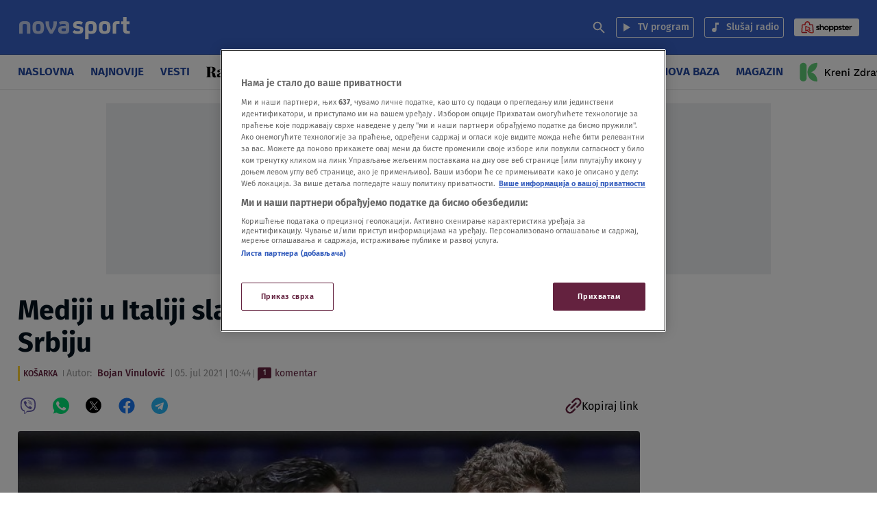

--- FILE ---
content_type: text/html; charset=UTF-8
request_url: https://nova.rs/sport/kosarka/mediji-u-italiji-slave-pretukli-smo-i-nokautirali-srbiju/
body_size: 190731
content:

<!doctype html>
<html class="no-js" lang="sr-RS" >
    <head>
        <meta charset="UTF-8" />
        <meta name="viewport" content="width=device-width, initial-scale=1, maximum-scale=1, user-scalable=no">

        <!-- Fonts Preload -->
        <link
            rel="preload"
            as="font"
            type="font/woff2"
            href="//nova.rs/wp-content/themes/ucnewsportal-novas/dist/assets/fonts/FiraSans-Regular.woff2"
            crossorigin="anonymous"/>
<link
            rel="preload"
            as="font"
            type="font/woff2"
            href="//nova.rs/wp-content/themes/ucnewsportal-novas/dist/assets/fonts/FiraSans-Medium.woff2"
            crossorigin="anonymous"/>
<link
            rel="preload"
            as="font"
            type="font/woff2"
            href="//nova.rs/wp-content/themes/ucnewsportal-novas/dist/assets/fonts/FiraSans-SemiBold.woff2"
            crossorigin="anonymous"/>
<link
            rel="preload"
            as="font"
            type="font/woff2"
            href="//nova.rs/wp-content/themes/ucnewsportal-novas/dist/assets/fonts/FiraSans-Bold.woff2"
            crossorigin="anonymous"/>

        

<link rel="apple-touch-icon" href="//nova.rs/wp-content/themes/ucnewsportal-novas/dist/assets/images/apple-touch-icon.png" />
<link rel="apple-touch-icon" sizes="57x57" href="//nova.rs/wp-content/themes/ucnewsportal-novas/dist/assets/images/apple-touch-icon-57x57.png" />
<link rel="apple-touch-icon" sizes="72x72" href="//nova.rs/wp-content/themes/ucnewsportal-novas/dist/assets/images/apple-touch-icon-72x72.png" />
<link rel="apple-touch-icon" sizes="76x76" href="//nova.rs/wp-content/themes/ucnewsportal-novas/dist/assets/images/apple-touch-icon-76x76.png" />
<link rel="apple-touch-icon" sizes="114x114" href="//nova.rs/wp-content/themes/ucnewsportal-novas/dist/assets/images/apple-touch-icon-114x114.png" />
<link rel="apple-touch-icon" sizes="120x120" href="//nova.rs/wp-content/themes/ucnewsportal-novas/dist/assets/images/apple-touch-icon-120x120.png" />
<link rel="apple-touch-icon" sizes="144x144" href="//nova.rs/wp-content/themes/ucnewsportal-novas/dist/assets/images/apple-touch-icon-144x144.png" />
<link rel="apple-touch-icon" sizes="152x152" href="//nova.rs/wp-content/themes/ucnewsportal-novas/dist/assets/images/apple-touch-icon-152x152.png" />
<link rel="apple-touch-icon" sizes="180x180" href="//nova.rs/wp-content/themes/ucnewsportal-novas/dist/assets/images/apple-touch-icon-180x180.png" />
        <script>
            window.ft = {"lock-coral-new-logic-timestamp":false,"new-image-renditions":true,"submenu-header-desktop":false,"submenu-feature-zone":true,"featured-block-image-sizes":false,"n1-caption-feature":false,"post-time-new-format":false,"authors-overwrite":true,"new-bex":true,"kajron-selection":false,"purger_logic":true,"amp-accelerated-mobile-pages":false,"in-text-banner":true,"expose-bex-to-api":false,"soft-import-posts":true,"custom-tag-search":false,"branded-layout":true,"dynamic-banners-in-text":true,"wpp-max-execution":false,"custom-branded-colours":true,"optimize-image-renditions":false,"rendition-relative-path-fix-tempft":false,"global-redis-cache":true,"personalised-ce-widget":true,"new-media-templates":true,"bex-api-style":false,"modular-sidebar":true,"popular-posts-single-zadovoljna":false,"comments-badge-placeholder":true,"modular-sidebar-responsive-api":true,"modular-sidebar-responsive":true,"dynamic-banners-api":true,"after-text-banner":true,"generateRss":false,"api-redis-cache":false,"dark-mode":false,"like-dislike":false,"menus-renamed":true,"initial-archive-posts-specific":true,"new-blockquote-unlimited":true,"new-related-news":true,"firebase-push-notifications":false,"acf-relationship-improvements":true,"after-tags-banner":true,"onesignal-topic":false,"adstxt-editor":true,"backward-compatibility-api":false,"blockquote-backwards-compatibility":false,"enable-tracing":false,"onesignal":false,"live-blog":true,"google-tag-manager":true,"optimize-image-renditions-16-9":true,"image-caption-below-the-image":true,"update-modified-datetime":true,"dynamic-banners-layout":true,"dynamic-banners-feed":true,"under-article-bottom-element":true,"cdn-error-handling":false,"coral-env":false,"dynamic-banners-in-text-desktop":false,"purge-content-blocks":true,"backoffice-head-scripts":true,"display-build-number":true,"chrono_block_query_cache":false,"remove-viblast":false,"purge-remove-path":true,"purge-push-notification":false,"soft-import-posts-whitelist-domains":false,"temp-purge-subcategory-archive-page":true,"coral-talk-load-optimisation":false,"category-search-field":true,"temp-exclude-dynamic-banners-from-antrfile":false,"dynamic-latest-news-widget":true,"latest-news-widget-stylization":true,"temp-new-social-share-stylization":true,"push-notification-refactor":false,"purge-rss-feed":true,"live-blog-refactor":true,"purger_invalidate_latest_news_page":true,"purge-latest-news-adjust-pages-number":true,"release-dynamic-under-article":true,"autoplay-featured-video":true,"sticky-video-player":true,"js-localized-datetime":true,"ios-browser-video-session":true,"normalize-social-embeds":false,"new-social-embed-logic":false,"blurry-photos-new-rendition":true,"bridtv-single-post-featured-zone":true,"related-news-soft-import-post-temp-ft":true,"purge-separate-comments-page":true,"bridtv-single-post-content-zone":true,"bridtv-embed-api":true,"app-install-banner-backoffice":true,"app-install-banner":true,"purge-trashed-post":true,"coral-comments-count":false,"attachment-search-override-speed":true,"swiper-slider":false,"optimize-sql-chrono":false,"admin-bar-archive-categories":true,"subcategory-menu":false,"fix-featured-image-single":false,"purge-uaz-adjust-time-range":true,"release-invalidate-global-duaz":true,"brid-tv-replace-domain ":true,"post-thumbnail-video-icon":true,"nova-video":true,"new-cache-logic":true,"cache-generator-control-panel":true,"article-video-param":true,"mobile-sbp-data":true,"mobile-app-single-build":true,"change-yoast-author-meta":true,"soft-import-auto-publish":true,"categories-migration-settings":false,"refactored-branded-layout":true,"fast-comments-widget":true,"enable-auto-purge-urls":true,"comments-call-to-action":true,"invalidate-soft-import-post-cache":true,"comments-options-cta":true,"reorder-backoffice-sidebar":true,"prevent-auto-redirect":true,"dynamic-nova-logo":false,"parse_json_bridtv_embed":false,"log-fast-comments-hook-data":false,"novas-comments-badge":true,"fastcomments-post-object-override":true,"separate-comment-page":true,"update-post-time":true,"purge-tag-feed":true,"nova-video-tag-checkbox":true,"service-worker-handler":true,"nova-video-related-posts":true,"nova-video-content-blocks":true,"nova-video-theater-mode":true,"nova-video-related-redirect":true,"expand_manager_params":true,"nova-video-remove-banners":false,"public_post_preview_extended":true,"custom-rss":true,"app-banner-settings":true,"articles_feed":true,"topic-info-content-block":true,"topic-info-api-adjustments":true,"app-install-banner-facebook":true,"adform_tag_feed":true,"app-install-banner-redesign":true,"disable-404-widgets":true,"wpp_fix":true,"hide_post_from_google_news":true,"ai_generated_post":true,"backoffice_nexus":true,"mobile_base_url":true}        </script>
        <meta name='robots' content='index, follow, max-image-preview:large, max-snippet:-1, max-video-preview:-1' />

	<!-- This site is optimized with the Yoast SEO Premium plugin v20.8 (Yoast SEO v20.8) - https://yoast.com/wordpress/plugins/seo/ -->
	<title>Mediji u Italiji slave: Pretukli smo i nokautirali Srbiju NOVA portal</title>
	<meta name="description" content="Italijanski mediji zasuli su lovorikama svoje košarkaša, posle podviga u kvalifikacijama u Beogradu protiv Srbije." />
	<link rel="canonical" href="https://nova.rs/sport/kosarka/mediji-u-italiji-slave-pretukli-smo-i-nokautirali-srbiju/" />
	<meta property="og:locale" content="sr_RS" />
	<meta property="og:type" content="article" />
	<meta property="og:title" content="Mediji u Italiji slave: Pretukli smo i nokautirali Srbiju" />
	<meta property="og:description" content="Italijanski mediji zasuli su lovorikama svoje košarkaša, posle podviga u kvalifikacijama u Beogradu protiv Srbije." />
	<meta property="og:url" content="https://nova.rs/sport/kosarka/mediji-u-italiji-slave-pretukli-smo-i-nokautirali-srbiju/" />
	<meta property="og:site_name" content="NOVA portal" />
	<meta property="article:published_time" content="2021-07-05T08:44:19+00:00" />
	<meta property="og:image" content="https://nova.rs/wp-content/uploads/2021/07/1625429588-SERBIA-ITALY_45-1200x800.jpg" />
	<meta property="og:image:width" content="1200" />
	<meta property="og:image:height" content="800" />
	<meta property="og:image:type" content="image/jpeg" />
	<meta name="author" content="Bojan Vinulović" />
	<meta name="twitter:card" content="summary_large_image" />
	<meta name="twitter:description" content="Italijanski mediji zasuli su lovorikama svoje košarkaša, posle podviga u kvalifikacijama u Beogradu." />
	<meta name="twitter:label1" content="Autor" />
	<meta name="twitter:data1" content="Bojan Vinulović" />
	<script type="application/ld+json" class="yoast-schema-graph">{"@context":"https://schema.org","@graph":[{"@type":"WebPage","@id":"https://nova.rs/sport/kosarka/mediji-u-italiji-slave-pretukli-smo-i-nokautirali-srbiju/","url":"https://nova.rs/sport/kosarka/mediji-u-italiji-slave-pretukli-smo-i-nokautirali-srbiju/","name":"Mediji u Italiji slave: Pretukli smo i nokautirali Srbiju NOVA portal","isPartOf":{"@id":"https://nova.rs/#website"},"datePublished":"2021-07-05T08:44:19+00:00","dateModified":"2021-07-05T08:44:19+00:00","author":{"@id":"https://nova.rs/#/schema/person/4f876f06aec3d6ce6df85c114e68eb29"},"description":"Italijanski mediji zasuli su lovorikama svoje košarkaša, posle podviga u kvalifikacijama u Beogradu protiv Srbije.","breadcrumb":{"@id":"https://nova.rs/sport/kosarka/mediji-u-italiji-slave-pretukli-smo-i-nokautirali-srbiju/#breadcrumb"},"inLanguage":"sr-RS","potentialAction":[{"@type":"ReadAction","target":["https://nova.rs/sport/kosarka/mediji-u-italiji-slave-pretukli-smo-i-nokautirali-srbiju/"]}]},{"@type":"BreadcrumbList","@id":"https://nova.rs/sport/kosarka/mediji-u-italiji-slave-pretukli-smo-i-nokautirali-srbiju/#breadcrumb","itemListElement":[{"@type":"ListItem","position":1,"name":"Home","item":"https://nova.rs/"},{"@type":"ListItem","position":2,"name":"Mediji u Italiji slave: Pretukli smo i nokautirali Srbiju"}]},{"@type":"WebSite","@id":"https://nova.rs/#website","url":"https://nova.rs/","name":"NOVA portal","description":"Nova.rs je profesionalan, odgovoran portal sa stavom koji nudi uvid u najznačajnija dešavanja u Srbiji i svetu.","potentialAction":[{"@type":"SearchAction","target":{"@type":"EntryPoint","urlTemplate":"https://nova.rs/?s={search_term_string}"},"query-input":"required name=search_term_string"}],"inLanguage":"sr-RS"},{"@type":"Person","@id":"https://nova.rs/#/schema/person/4f876f06aec3d6ce6df85c114e68eb29","name":"Bojan Vinulović","url":"https://nova.rs/author/bojan-vinulovic/"}]}</script>
	<!-- / Yoast SEO Premium plugin. -->


<link rel='dns-prefetch' href='//vjs.zencdn.net' />
<link rel='dns-prefetch' href='//imasdk.googleapis.com' />
<link rel='dns-prefetch' href='//cdnjs.cloudflare.com' />
<link rel='dns-prefetch' href='//connect.facebook.net' />
<style id='classic-theme-styles-inline-css' type='text/css'>
/*! This file is auto-generated */
.wp-block-button__link{color:#fff;background-color:#32373c;border-radius:9999px;box-shadow:none;text-decoration:none;padding:calc(.667em + 2px) calc(1.333em + 2px);font-size:1.125em}.wp-block-file__button{background:#32373c;color:#fff;text-decoration:none}
</style>
<style id='global-styles-inline-css' type='text/css'>
body{--wp--preset--color--black: #000000;--wp--preset--color--cyan-bluish-gray: #abb8c3;--wp--preset--color--white: #ffffff;--wp--preset--color--pale-pink: #f78da7;--wp--preset--color--vivid-red: #cf2e2e;--wp--preset--color--luminous-vivid-orange: #ff6900;--wp--preset--color--luminous-vivid-amber: #fcb900;--wp--preset--color--light-green-cyan: #7bdcb5;--wp--preset--color--vivid-green-cyan: #00d084;--wp--preset--color--pale-cyan-blue: #8ed1fc;--wp--preset--color--vivid-cyan-blue: #0693e3;--wp--preset--color--vivid-purple: #9b51e0;--wp--preset--color--primary: #1779ba;--wp--preset--color--secondary: #767676;--wp--preset--color--success: #3adb76;--wp--preset--color--warning: #ffae00;--wp--preset--color--alert: #cc4b37;--wp--preset--gradient--vivid-cyan-blue-to-vivid-purple: linear-gradient(135deg,rgba(6,147,227,1) 0%,rgb(155,81,224) 100%);--wp--preset--gradient--light-green-cyan-to-vivid-green-cyan: linear-gradient(135deg,rgb(122,220,180) 0%,rgb(0,208,130) 100%);--wp--preset--gradient--luminous-vivid-amber-to-luminous-vivid-orange: linear-gradient(135deg,rgba(252,185,0,1) 0%,rgba(255,105,0,1) 100%);--wp--preset--gradient--luminous-vivid-orange-to-vivid-red: linear-gradient(135deg,rgba(255,105,0,1) 0%,rgb(207,46,46) 100%);--wp--preset--gradient--very-light-gray-to-cyan-bluish-gray: linear-gradient(135deg,rgb(238,238,238) 0%,rgb(169,184,195) 100%);--wp--preset--gradient--cool-to-warm-spectrum: linear-gradient(135deg,rgb(74,234,220) 0%,rgb(151,120,209) 20%,rgb(207,42,186) 40%,rgb(238,44,130) 60%,rgb(251,105,98) 80%,rgb(254,248,76) 100%);--wp--preset--gradient--blush-light-purple: linear-gradient(135deg,rgb(255,206,236) 0%,rgb(152,150,240) 100%);--wp--preset--gradient--blush-bordeaux: linear-gradient(135deg,rgb(254,205,165) 0%,rgb(254,45,45) 50%,rgb(107,0,62) 100%);--wp--preset--gradient--luminous-dusk: linear-gradient(135deg,rgb(255,203,112) 0%,rgb(199,81,192) 50%,rgb(65,88,208) 100%);--wp--preset--gradient--pale-ocean: linear-gradient(135deg,rgb(255,245,203) 0%,rgb(182,227,212) 50%,rgb(51,167,181) 100%);--wp--preset--gradient--electric-grass: linear-gradient(135deg,rgb(202,248,128) 0%,rgb(113,206,126) 100%);--wp--preset--gradient--midnight: linear-gradient(135deg,rgb(2,3,129) 0%,rgb(40,116,252) 100%);--wp--preset--font-size--small: 13px;--wp--preset--font-size--medium: 20px;--wp--preset--font-size--large: 36px;--wp--preset--font-size--x-large: 42px;--wp--preset--spacing--20: 0.44rem;--wp--preset--spacing--30: 0.67rem;--wp--preset--spacing--40: 1rem;--wp--preset--spacing--50: 1.5rem;--wp--preset--spacing--60: 2.25rem;--wp--preset--spacing--70: 3.38rem;--wp--preset--spacing--80: 5.06rem;--wp--preset--shadow--natural: 6px 6px 9px rgba(0, 0, 0, 0.2);--wp--preset--shadow--deep: 12px 12px 50px rgba(0, 0, 0, 0.4);--wp--preset--shadow--sharp: 6px 6px 0px rgba(0, 0, 0, 0.2);--wp--preset--shadow--outlined: 6px 6px 0px -3px rgba(255, 255, 255, 1), 6px 6px rgba(0, 0, 0, 1);--wp--preset--shadow--crisp: 6px 6px 0px rgba(0, 0, 0, 1);}:where(.is-layout-flex){gap: 0.5em;}:where(.is-layout-grid){gap: 0.5em;}body .is-layout-flow > .alignleft{float: left;margin-inline-start: 0;margin-inline-end: 2em;}body .is-layout-flow > .alignright{float: right;margin-inline-start: 2em;margin-inline-end: 0;}body .is-layout-flow > .aligncenter{margin-left: auto !important;margin-right: auto !important;}body .is-layout-constrained > .alignleft{float: left;margin-inline-start: 0;margin-inline-end: 2em;}body .is-layout-constrained > .alignright{float: right;margin-inline-start: 2em;margin-inline-end: 0;}body .is-layout-constrained > .aligncenter{margin-left: auto !important;margin-right: auto !important;}body .is-layout-constrained > :where(:not(.alignleft):not(.alignright):not(.alignfull)){max-width: var(--wp--style--global--content-size);margin-left: auto !important;margin-right: auto !important;}body .is-layout-constrained > .alignwide{max-width: var(--wp--style--global--wide-size);}body .is-layout-flex{display: flex;}body .is-layout-flex{flex-wrap: wrap;align-items: center;}body .is-layout-flex > *{margin: 0;}body .is-layout-grid{display: grid;}body .is-layout-grid > *{margin: 0;}:where(.wp-block-columns.is-layout-flex){gap: 2em;}:where(.wp-block-columns.is-layout-grid){gap: 2em;}:where(.wp-block-post-template.is-layout-flex){gap: 1.25em;}:where(.wp-block-post-template.is-layout-grid){gap: 1.25em;}.has-black-color{color: var(--wp--preset--color--black) !important;}.has-cyan-bluish-gray-color{color: var(--wp--preset--color--cyan-bluish-gray) !important;}.has-white-color{color: var(--wp--preset--color--white) !important;}.has-pale-pink-color{color: var(--wp--preset--color--pale-pink) !important;}.has-vivid-red-color{color: var(--wp--preset--color--vivid-red) !important;}.has-luminous-vivid-orange-color{color: var(--wp--preset--color--luminous-vivid-orange) !important;}.has-luminous-vivid-amber-color{color: var(--wp--preset--color--luminous-vivid-amber) !important;}.has-light-green-cyan-color{color: var(--wp--preset--color--light-green-cyan) !important;}.has-vivid-green-cyan-color{color: var(--wp--preset--color--vivid-green-cyan) !important;}.has-pale-cyan-blue-color{color: var(--wp--preset--color--pale-cyan-blue) !important;}.has-vivid-cyan-blue-color{color: var(--wp--preset--color--vivid-cyan-blue) !important;}.has-vivid-purple-color{color: var(--wp--preset--color--vivid-purple) !important;}.has-black-background-color{background-color: var(--wp--preset--color--black) !important;}.has-cyan-bluish-gray-background-color{background-color: var(--wp--preset--color--cyan-bluish-gray) !important;}.has-white-background-color{background-color: var(--wp--preset--color--white) !important;}.has-pale-pink-background-color{background-color: var(--wp--preset--color--pale-pink) !important;}.has-vivid-red-background-color{background-color: var(--wp--preset--color--vivid-red) !important;}.has-luminous-vivid-orange-background-color{background-color: var(--wp--preset--color--luminous-vivid-orange) !important;}.has-luminous-vivid-amber-background-color{background-color: var(--wp--preset--color--luminous-vivid-amber) !important;}.has-light-green-cyan-background-color{background-color: var(--wp--preset--color--light-green-cyan) !important;}.has-vivid-green-cyan-background-color{background-color: var(--wp--preset--color--vivid-green-cyan) !important;}.has-pale-cyan-blue-background-color{background-color: var(--wp--preset--color--pale-cyan-blue) !important;}.has-vivid-cyan-blue-background-color{background-color: var(--wp--preset--color--vivid-cyan-blue) !important;}.has-vivid-purple-background-color{background-color: var(--wp--preset--color--vivid-purple) !important;}.has-black-border-color{border-color: var(--wp--preset--color--black) !important;}.has-cyan-bluish-gray-border-color{border-color: var(--wp--preset--color--cyan-bluish-gray) !important;}.has-white-border-color{border-color: var(--wp--preset--color--white) !important;}.has-pale-pink-border-color{border-color: var(--wp--preset--color--pale-pink) !important;}.has-vivid-red-border-color{border-color: var(--wp--preset--color--vivid-red) !important;}.has-luminous-vivid-orange-border-color{border-color: var(--wp--preset--color--luminous-vivid-orange) !important;}.has-luminous-vivid-amber-border-color{border-color: var(--wp--preset--color--luminous-vivid-amber) !important;}.has-light-green-cyan-border-color{border-color: var(--wp--preset--color--light-green-cyan) !important;}.has-vivid-green-cyan-border-color{border-color: var(--wp--preset--color--vivid-green-cyan) !important;}.has-pale-cyan-blue-border-color{border-color: var(--wp--preset--color--pale-cyan-blue) !important;}.has-vivid-cyan-blue-border-color{border-color: var(--wp--preset--color--vivid-cyan-blue) !important;}.has-vivid-purple-border-color{border-color: var(--wp--preset--color--vivid-purple) !important;}.has-vivid-cyan-blue-to-vivid-purple-gradient-background{background: var(--wp--preset--gradient--vivid-cyan-blue-to-vivid-purple) !important;}.has-light-green-cyan-to-vivid-green-cyan-gradient-background{background: var(--wp--preset--gradient--light-green-cyan-to-vivid-green-cyan) !important;}.has-luminous-vivid-amber-to-luminous-vivid-orange-gradient-background{background: var(--wp--preset--gradient--luminous-vivid-amber-to-luminous-vivid-orange) !important;}.has-luminous-vivid-orange-to-vivid-red-gradient-background{background: var(--wp--preset--gradient--luminous-vivid-orange-to-vivid-red) !important;}.has-very-light-gray-to-cyan-bluish-gray-gradient-background{background: var(--wp--preset--gradient--very-light-gray-to-cyan-bluish-gray) !important;}.has-cool-to-warm-spectrum-gradient-background{background: var(--wp--preset--gradient--cool-to-warm-spectrum) !important;}.has-blush-light-purple-gradient-background{background: var(--wp--preset--gradient--blush-light-purple) !important;}.has-blush-bordeaux-gradient-background{background: var(--wp--preset--gradient--blush-bordeaux) !important;}.has-luminous-dusk-gradient-background{background: var(--wp--preset--gradient--luminous-dusk) !important;}.has-pale-ocean-gradient-background{background: var(--wp--preset--gradient--pale-ocean) !important;}.has-electric-grass-gradient-background{background: var(--wp--preset--gradient--electric-grass) !important;}.has-midnight-gradient-background{background: var(--wp--preset--gradient--midnight) !important;}.has-small-font-size{font-size: var(--wp--preset--font-size--small) !important;}.has-medium-font-size{font-size: var(--wp--preset--font-size--medium) !important;}.has-large-font-size{font-size: var(--wp--preset--font-size--large) !important;}.has-x-large-font-size{font-size: var(--wp--preset--font-size--x-large) !important;}
.wp-block-navigation a:where(:not(.wp-element-button)){color: inherit;}
:where(.wp-block-post-template.is-layout-flex){gap: 1.25em;}:where(.wp-block-post-template.is-layout-grid){gap: 1.25em;}
:where(.wp-block-columns.is-layout-flex){gap: 2em;}:where(.wp-block-columns.is-layout-grid){gap: 2em;}
.wp-block-pullquote{font-size: 1.5em;line-height: 1.6;}
</style>
<link rel='stylesheet' id='live-results-widget-css-css' href='//nova.rs/wp-content/plugins/united-cloud-live-results-widget/dist/assets/css/scss-live-results-widget.css?ver=1762939577' type='text/css' media='all' />
<link rel='stylesheet' id='united-cloud-social-share-scss-css' href='//nova.rs/wp-content/plugins/united-cloud-social-share/dist/assets/css/scss-united-cloud-social-share.css?ver=1762939577' type='text/css' media='all' />
<link rel='stylesheet' id='social-share-css-css' href='//nova.rs/wp-content/plugins/united-cloud-social-share/dist/assets/css/scss-ucnewsportal-novas-social-share.css?ver=1762939577' type='text/css' media='all' />
<link rel='stylesheet' id='wordpress-popular-posts-css-css' href='//nova.rs/wp-content/plugins/wordpress-popular-posts/assets/css/wpp.css?ver=6.3.4' type='text/css' media='all' />
<link rel='stylesheet' id='main-stylesheet-css' href='//nova.rs/wp-content/themes/ucnewsportal-novas/dist/assets/css/app.css?ver=1762939611' type='text/css' media='all' />
<link rel='stylesheet' id='videojs-css-css' href='//vjs.zencdn.net/6.10/video-js.css?ver=6.10' type='text/css' media='all' />
<script id="wpp-json" type="application/json">
{"sampling_active":1,"sampling_rate":100,"ajax_url":"https:\/\/nova.rs\/wp-json\/wordpress-popular-posts\/v1\/popular-posts","api_url":"https:\/\/nova.rs\/wp-json\/wordpress-popular-posts","ID":2115728,"token":"744fdcf788","lang":0,"debug":0}
</script>
<script src="//nova.rs/wp-content/plugins/wordpress-popular-posts/assets/js/wpp.min.js?ver=6.3.4" id="wpp-js-js"></script>
<script src="//vjs.zencdn.net/7.11.4/video.min.js?ver=7.11.4" id="videojs-js"></script>
<script src="//imasdk.googleapis.com/js/sdkloader/ima3.js?ver=3.0.0" id="videojs-ima-js-js"></script>
<script src="//nova.rs/wp-includes/js/jquery/jquery.min.js?ver=3.7.1" id="jquery-core-js"></script>
<script src="//nova.rs/wp-includes/js/jquery/jquery-migrate.min.js?ver=3.4.1" id="jquery-migrate-js"></script>
<script src="//nova.rs/wp-includes/js/jquery/ui/core.min.js?ver=1.13.2" id="jquery-ui-core-js"></script>
<script src="//nova.rs/wp-includes/js/jquery/ui/mouse.min.js?ver=1.13.2" id="jquery-ui-mouse-js"></script>
<script src="//nova.rs/wp-includes/js/jquery/ui/sortable.min.js?ver=1.13.2" id="jquery-ui-sortable-js"></script>
<script src="//nova.rs/wp-includes/js/jquery/ui/resizable.min.js?ver=1.13.2" id="jquery-ui-resizable-js"></script>
<script src="//nova.rs/wp-content/plugins/advanced-custom-fields-pro/assets/build/js/acf.min.js?ver=6.2.4" id="acf-js"></script>
<script src="//nova.rs/wp-content/plugins/advanced-custom-fields-pro/assets/build/js/acf-input.min.js?ver=6.2.4" id="acf-input-js"></script>
<script src="//nova.rs/wp-content/themes/ucnewsportal-novas/dist/assets/js/videojs-ima.js?ver=1762939611" id="ima-js"></script>
<script src="//cdnjs.cloudflare.com/ajax/libs/uuid/8.1.0/uuidv4.min.js?ver=8.1.0" id="uuid-cdn-js"></script>
<script src="//nova.rs/wp-content/themes/ucnewsportal/viblast-player/viblast.js?ver=1762939481" id="viblast-js"></script>
<script src="//nova.rs/wp-content/themes/ucnewsportal-novas/dist/assets/js/fb-sdk.js?ver=6.4.2" id="fb-sdk-js"></script>
<script src="//connect.facebook.net/sr_RS/sdk.js?ver=6.4.2" id="fb-sdk-cdn-js"></script>
<script id="dynamic-banners-js-extra">
var dynamicBannersInText = ["<!-- \/21876124292\/NovaRS\/NovaRS-Dynamic-Intext-1 -->\r\n<div id='div-gpt-ad-1659018279854-0'>\r\n<!-- \r\n  <script>\r\n    googletag.cmd.push(function() { googletag.display('div-gpt-ad-1659018279854-0'); });\r\n  <\/script>\r\n-->\r\n<\/div>\r\n","<!-- \/21876124292\/NovaRS\/NovaRS-Dynamic-Intext-2 -->\r\n<div id='div-gpt-ad-1650455202715-0'>\r\n<!-- \r\n  <script>\r\n    googletag.cmd.push(function() { googletag.display('div-gpt-ad-1650455202715-0'); });\r\n  <\/script>\r\n-->\r\n<\/div>","<!-- \/21876124292\/NovaRS\/NovaRS-Dynamic-Intext-3 -->\r\n<div id='div-gpt-ad-1650455225520-0'>\r\n<!-- \r\n  <script>\r\n    googletag.cmd.push(function() { googletag.display('div-gpt-ad-1650455225520-0'); });\r\n  <\/script>\r\n-->\r\n<\/div>","<!-- \/21876124292\/NovaRS\/NovaRS-Dynamic-Intext-4 -->\r\n<div id='div-gpt-ad-1650455248373-0'>\r\n<!-- \r\n  <script>\r\n    googletag.cmd.push(function() { googletag.display('div-gpt-ad-1650455248373-0'); });\r\n  <\/script>\r\n-->\r\n<\/div>","<!-- \/21876124292\/NovaRS\/NovaRS-Dynamic-Intext-5 -->\r\n<div id='div-gpt-ad-1650455272008-0'>\r\n<!-- \r\n  <script>\r\n    googletag.cmd.push(function() { googletag.display('div-gpt-ad-1650455272008-0'); });\r\n  <\/script>\r\n-->\r\n<\/div>\r\n","<!-- \/21876124292\/NovaRS\/NovaRS-Dynamic-Intext-6 -->\r\n<div id='div-gpt-ad-1650455305076-0'>\r\n<!-- \r\n  <script>\r\n    googletag.cmd.push(function() { googletag.display('div-gpt-ad-1650455305076-0'); });\r\n  <\/script>\r\n-->\r\n<\/div>","<!-- \/21876124292\/NovaRS\/NovaRS-Dynamic-Intext-7 -->\r\n<div id='div-gpt-ad-1650455335804-0'>\r\n<!-- \r\n  <script>\r\n    googletag.cmd.push(function() { googletag.display('div-gpt-ad-1650455335804-0'); });\r\n  <\/script>\r\n-->\r\n<\/div>","<!-- \/21876124292\/NovaRS\/NovaRS-Dynamic-Intext-8 -->\r\n<div id='div-gpt-ad-1650455359159-0'>\r\n<!-- \r\n  <script>\r\n    googletag.cmd.push(function() { googletag.display('div-gpt-ad-1650455359159-0'); });\r\n  <\/script>\r\n-->\r\n<\/div>\r\n","<!-- \/21876124292\/NovaRS\/NovaRS-Dynamic-Intext-9 -->\r\n<div id='div-gpt-ad-1650455384300-0'>\r\n<!-- \r\n  <script>\r\n    googletag.cmd.push(function() { googletag.display('div-gpt-ad-1650455384300-0'); });\r\n  <\/script>\r\n-->\r\n<\/div>","<!-- \/21876124292\/NovaRS\/NovaRS-Dynamic-Intext-10 -->\r\n<div id='div-gpt-ad-1650455471792-0'>\r\n<!-- \r\n  <script>\r\n    googletag.cmd.push(function() { googletag.display('div-gpt-ad-1650455471792-0'); });\r\n  <\/script>\r\n-->\r\n<\/div>"];
</script>
<script src="//nova.rs/wp-content/themes/ucnewsportal-novas/dist/assets/js/dynamic-banners.js?ver=6.4.2" id="dynamic-banners-js"></script>
<script id="add_manager_variables-js-extra">
var addManagerParams = {"categories":["sport","sport_kosarka"],"tags":["gazeta-delo-sport","italija","kosarkaska-reprezentacija-srbije","tutosport"],"post_id":"2115728","post_url":"https:\/\/nova.rs\/sport\/kosarka\/mediji-u-italiji-slave-pretukli-smo-i-nokautirali-srbiju\/","browser_width":"1024","viewport_size":"","article_video":"false","article_socnet":"false","referral":"none","author_name":["bojan_vinulovic"]};
</script>
<script src="//nova.rs/wp-content/themes/ucnewsportal-novas/dist/assets/js/add-manager-variables.js?ver=1762939611" id="add_manager_variables-js"></script>
<script>window.dataLayer = window.dataLayer || []; window.dataLayer.push({"pageType":"article","postAuthor":"Bojan Vinulovi\u0107","postId":2115728,"postModifiedDate":"2021-07-05 10:44:19","postNew":"new","postPublishedDate":"2021-07-05 10:44:19","postSections":"sport>kosarka","postTags":"gazeta-delo-sport, italija, kosarkaska-reprezentacija-srbije, tutosport","postTitle":"Mediji u Italiji slave: Pretukli smo i nokautirali Srbiju","postTitleLength":"9-10","postURL":"https:\/\/nova.rs\/sport\/kosarka\/mediji-u-italiji-slave-pretukli-smo-i-nokautirali-srbiju\/"});</script><link rel="https://api.w.org/" href="https://nova.rs/wp-json/" /><link rel="alternate" type="application/json" href="https://nova.rs/wp-json/wp/v2/posts/2115728" /><link rel="alternate" type="application/json+oembed" href="https://nova.rs/wp-json/oembed/1.0/embed?url=https%3A%2F%2Fnova.rs%2Fsport%2Fkosarka%2Fmediji-u-italiji-slave-pretukli-smo-i-nokautirali-srbiju%2F" />
<link rel="alternate" type="text/xml+oembed" href="https://nova.rs/wp-json/oembed/1.0/embed?url=https%3A%2F%2Fnova.rs%2Fsport%2Fkosarka%2Fmediji-u-italiji-slave-pretukli-smo-i-nokautirali-srbiju%2F&#038;format=xml" />
<meta name="BridPlugin" content="site:26834|oauth_token:01110011 01100101 01100011 01110010 01100101 01110100|ver:3.7.3|widget:|disable_video_autosave:0|channels:Array|width:16|height:9|autoplay:0|aspect:1|user_id:31891|default_channel:18|ovr_def:1|async_embed:0|google_seo:1|raw_embed:1|disable_shortcode:2|hide_upload_video:1|hide_add_video:1|hide_yt_video:1|hide_manage_playlist:0|hide_manage_outstream:1|hide_manage_carousels:1|unit:28208|unit_width:480|unit_height:270|player:40171|video_image:|onready:|default_exchange_rule:0" />            <style id="wpp-loading-animation-styles">@-webkit-keyframes bgslide{from{background-position-x:0}to{background-position-x:-200%}}@keyframes bgslide{from{background-position-x:0}to{background-position-x:-200%}}.wpp-widget-placeholder,.wpp-widget-block-placeholder,.wpp-shortcode-placeholder{margin:0 auto;width:60px;height:3px;background:#dd3737;background:linear-gradient(90deg,#dd3737 0%,#571313 10%,#dd3737 100%);background-size:200% auto;border-radius:3px;-webkit-animation:bgslide 1s infinite linear;animation:bgslide 1s infinite linear}</style>
            <script> 
  window.dataLayer = window.dataLayer || []; 
  function gtag(){dataLayer.push(arguments);} 
 
  // Default state
  gtag('consent', 'default', { 
        ad_storage: "denied", 
        analytics_storage: "denied", 
        functionality_storage: "denied", 
        personalization_storage: "denied", 
        security_storage: "denied",  
        ad_user_data: "denied",
        ad_personalization: "denied", 
'wait_for_update': 1000 
 
  }); 
</script><!-- Google Tag Manager -->
<script>(function(w,d,s,l,i){w[l]=w[l]||[];w[l].push({'gtm.start':
new Date().getTime(),event:'gtm.js'});var f=d.getElementsByTagName(s)[0],
j=d.createElement(s),dl=l!='dataLayer'?'&l='+l:'';j.async=true;j.src=
'https://www.googletagmanager.com/gtm.js?id='+i+dl;f.parentNode.insertBefore(j,f);
})(window,document,'script','dataLayer','GTM-5JRRC8T');</script>
<!-- End Google Tag Manager -->
<!-- OneTrust Cookies Consent Notice start for nova.rs -->
<script src="https://cdn.cookielaw.org/scripttemplates/otSDKStub.js" data-language="sr" type="text/javascript" charset="UTF-8" data-domain-script="7c739fe5-b3ac-4d19-9ec6-5fa1d32f0493" ></script>
<script type="text/javascript">
function OptanonWrapper() { }
</script>
<!-- OneTrust Cookies Consent Notice end for nova.rs --><!-- Start W2G -->
<script type="text/javascript"> 
	var w2g = w2g || {}; 
	w2g.hostname = 'nova.rs';
	w2g.targeting = { 
		category: addManagerParams.categories, 
		article_id: addManagerParams.post_id, 
		article_url_web: addManagerParams.post_url,
		article_tags: addManagerParams.tags,
		article_video: addManagerParams.article_video,
		article_socnet: addManagerParams.article_socnet,
		viewport_size: addManagerParams.viewport_size,
                referral: addManagerParams.referral,
                author_name: addManagerParams.author_name
	}; 
</script> 
<script type="text/javascript" src="https://lib.wtg-ads.com/publisher/nova.rs/lib.min.js" async></script>
<!-- End W2G -->



<!-- Start AdManager

<script async src="https://securepubads.g.doubleclick.net/tag/js/gpt.js"></script>
<script>
  var googletag = googletag || {};
  googletag.cmd = googletag.cmd || [];
</script>
<script>
var adUnits = [];
googletag.cmd.push(function() {

googletag.pubads().setTargeting('category', addManagerParams.categories);
googletag.pubads().setTargeting('article_id', addManagerParams.post_id);
googletag.pubads().setTargeting('article_url_web', addManagerParams.post_url);
googletag.pubads().setTargeting('article_tags', addManagerParams.tags);

var mappingBillboard = googletag.sizeMapping().
addSize([21,21],[320,100]).
addSize([768,21],[728,90]).
addSize([1023,21],[[970,250],[970,180],[970,90],[728,90]]).build();

var mappingInfeed = googletag.sizeMapping().
addSize([21,21],[[320,100],[300,250]]).
addSize([340,21],[[300,250],[320,100]]).
addSize([768,21],[728,90]).
addSize([1023,21],[[970,250],[970,180],[970,90],[728,90]]).build();

var mappingSideBanner = addManagerParams.post_id ?
googletag.sizeMapping().
addSize([21,21],[]).
addSize([768,21],[[300,250],[300,600]]).build() :
googletag.sizeMapping().
addSize([21,21],[[300,250],[320,100]]).
addSize([768,21],[[300,250],[300,600]]).build();

var mappingSideBannerFirst = googletag.sizeMapping().
addSize([21,21],[[300,250],[320,100]]).
addSize([768,21],[[300,250],[300,600]]).build();

var mappingFooter = googletag.sizeMapping().
addSize([21,21],[320,100]).
addSize([320,21],[[320,100],[320,50]]).
addSize([768,21],[750,200]).     
addSize([1023,21],[[1000,200],[750,200]]).build();

var mappingInText = googletag.sizeMapping().
addSize([21,21],[[1,1],[300,250],[320,100]]).
addSize([340,21],[[1,1],[336,280],[300,250],[320,100]]).
addSize([860,21],[[1,1],[468,60],[336,280],[300,250]]).
addSize([1030,21],[[1,1],[300,250],[468,60],[600,200],[600,250]]).build();

var mappingAfterText = googletag.sizeMapping().
addSize([21,21],[[1,1],[300,250],[320,100]]).
addSize([340,21],[[1,1],[336,280],[300,250],[320,100]]).
addSize([860,21],[[1,1],[468,60],[336,280],[300,250]]).
addSize([1030,21],[[1,1],[300,250],[468,60],[600,200],[600,250]]).build();

var mappingDynamicInText = googletag.sizeMapping().
addSize([21,21],[[336,280],[300,250],[320,100]]).
addSize([768,21],[]).build();

adUnits[0] = googletag.defineSlot('/21876124292/NovaRS/NovaRS-Billboard',[[970,250],[970,180],[970,90],[728,90],[320,100]],'div-gpt-ad-1609779302422-0').addService(googletag.pubads()).defineSizeMapping(mappingBillboard);

adUnits[1] = googletag.defineSlot('/21876124292/NovaRS/NovaRS-In-feed-1',[[970,250],[970,180],[970,90],[728,90],[300,250],[320,100]],'div-gpt-ad-1609779464228-0').addService(googletag.pubads()).defineSizeMapping(mappingInfeed);

adUnits[2] = googletag.defineSlot('/21876124292/NovaRS/NovaRS-inFeed-2',[[970,250],[970,180],[970,90],[728,90],[300,250],[320,100]],'div-gpt-ad-1609779879191-0').addService(googletag.pubads()).defineSizeMapping(mappingInfeed);

adUnits[3] = googletag.defineSlot('/21876124292/NovaRS/NovaRS-inFeed-3',[[970,250],[970,180],[970,90],[728,90],[300,250],[320,100]],'div-gpt-ad-1609779940712-0').addService(googletag.pubads()).defineSizeMapping(mappingInfeed);

adUnits[4] = googletag.defineSlot('/21876124292/NovaRS/NovaRS-SB-1',[[300,600],[300,250],[320,100]],'div-gpt-ad-1601975040678-0').addService(googletag.pubads()).defineSizeMapping(mappingSideBannerFirst);

adUnits[5] = googletag.defineSlot('/21876124292/NovaRS/NovaRS-SB-2',[[300,600],[300,250],[320,100]],'div-gpt-ad-1601975085024-0').addService(googletag.pubads()).defineSizeMapping(mappingSideBanner);

adUnits[6] = googletag.defineSlot('/21876124292/NovaRS/NovaRS-SB-3',[[300,600],[300,250],[320,100]],'div-gpt-ad-1601975138128-0').addService(googletag.pubads()).defineSizeMapping(mappingSideBannerFirst);

adUnits[7] = googletag.defineSlot('/21876124292/NovaRS/NovaRS-SB-4',[[300,600],[300,250],[320,100]],'div-gpt-ad-1601975178990-0').addService(googletag.pubads()).defineSizeMapping(mappingSideBannerFirst);

adUnits[8] = googletag.defineSlot('/21876124292/NovaRS/NovaRS-Stiki-Footer',[[750,200],[320,100]],'div-gpt-ad-1601975262497-0').addService(googletag.pubads()).defineSizeMapping(mappingFooter);

adUnits[9] = googletag.defineSlot('/21876124292/NovaRS/novaRS-inText',[[468,60],[300,250],[320,100]],'div-gpt-ad-1620633608631-0').addService(googletag.pubads()).defineSizeMapping(mappingInText);

adUnits[10] = googletag.defineSlot('/21876124292/NovaRS/novaRS-afterText',[[468,60],[300,250],[320,100]],'div-gpt-ad-1621846150789-0').addService(googletag.pubads()).defineSizeMapping(mappingAfterText);

adUnits[11] = googletag.defineSlot('/21876124292/NovaRS/novaRS-dinamicki-inText',[[336,280],[300,250],[320,100]],'div-gpt-ad-1622631114710-0').addService(googletag.pubads()).defineSizeMapping(mappingDynamicInText);

adUnits[12] = googletag.defineSlot('/21876124292/NovaRS/NovaRS-Dynamic-Intext-1',[[336,280],[300,250],[320,100]],'div-gpt-ad-1659018279854-0').addService(googletag.pubads()).defineSizeMapping(mappingDynamicInText);

adUnits[13] = googletag.defineSlot('/21876124292/NovaRS/NovaRS-Dynamic-Intext-2',[[336,280],[300,250],[320,100]],'div-gpt-ad-1650455202715-0').addService(googletag.pubads()).defineSizeMapping(mappingDynamicInText);

adUnits[14] = googletag.defineSlot('/21876124292/NovaRS/NovaRS-Dynamic-Intext-3',[[336,280],[300,250],[320,100]],'div-gpt-ad-1650455225520-0').addService(googletag.pubads()).defineSizeMapping(mappingDynamicInText);

adUnits[15] = googletag.defineSlot('/21876124292/NovaRS/NovaRS-Dynamic-Intext-4',[[336,280],[300,250],[320,100]],'div-gpt-ad-1650455248373-0').addService(googletag.pubads()).defineSizeMapping(mappingDynamicInText);

adUnits[16] = googletag.defineSlot('/21876124292/NovaRS/NovaRS-Dynamic-Intext-5',[[336,280],[300,250],[320,100]],'div-gpt-ad-1650455272008-0').addService(googletag.pubads()).defineSizeMapping(mappingDynamicInText);

adUnits[17] = googletag.defineSlot('/21876124292/NovaRS/NovaRS-Dynamic-Intext-6',[[336,280],[300,250],[320,100]],'div-gpt-ad-1650455305076-0').addService(googletag.pubads()).defineSizeMapping(mappingDynamicInText);

adUnits[18] = googletag.defineSlot('/21876124292/NovaRS/NovaRS-Dynamic-Intext-7',[[336,280],[300,250],[320,100]],'div-gpt-ad-1650455335804-0').addService(googletag.pubads()).defineSizeMapping(mappingDynamicInText);

adUnits[19] = googletag.defineSlot('/21876124292/NovaRS/NovaRS-Dynamic-Intext-8',[[336,280],[300,250],[320,100]],'div-gpt-ad-1650455359159-0').addService(googletag.pubads()).defineSizeMapping(mappingDynamicInText);

adUnits[20] = googletag.defineSlot('/21876124292/NovaRS/NovaRS-Dynamic-Intext-9',[[336,280],[300,250],[320,100]],'div-gpt-ad-1650455384300-0').addService(googletag.pubads()).defineSizeMapping(mappingDynamicInText);

adUnits[21] = googletag.defineSlot('/21876124292/NovaRS/NovaRS-Dynamic-Intext-10',[[336,280],[300,250],[320,100]],'div-gpt-ad-1650455471792-0').addService(googletag.pubads()).defineSizeMapping(mappingDynamicInText);

var slot = googletag.defineOutOfPageSlot('/21876124292/NovaRS/NovaRS-Interstitial',googletag.enums.OutOfPageFormat.INTERSTITIAL);
if(slot)slot.addService(googletag.pubads());
googletag.enableServices();
googletag.display(slot);


googletag.pubads().setCentering(true);
googletag.pubads().collapseEmptyDivs(true, true);
googletag.pubads().enableAsyncRendering();
googletag.pubads().setSafeFrameConfig({ allowOverlayExpansion: true });
googletag.pubads().enableSingleRequest();

googletag.pubads().enableLazyLoad({
fetchMarginPercent: 200,
renderMarginPercent: 100,
mobileScaling: 0.5
});
googletag.enableServices();
});

</script>
End AdManager--><!-- start Shoppster product widget Serbia -->
<script async src="https://analytics.contentexchange.me/bex/load/5f85aef32f8be553873579ef"></script>
<!-- end Shoppster product widget Serbia --><meta name="facebook-domain-verification" content="wn5ob18yxs1t8ohvxrcnknwhar3uwj" /><!-- Start OneSignal -->
<script src="https://cdn.onesignal.com/sdks/OneSignalSDK.js" async=""></script>
<script>
  window.OneSignal = window.OneSignal || [];
  OneSignal.push(function() {
    OneSignal.init({
      appId: "d19d75de-2f04-4a6c-a91e-b43c85b285d1",
    });
  });
</script>
<!-- End OneSignal --><!-- YouTube library to enable video tracking -->
<script src="https://www.youtube.com/iframe_api"></script><!-- 30days PropellerAds pixel retargeting-->
<script src="https://my.rtmark.net/p.js?f=sync&lr=1&partner=e8701db1bfbf283aedafd558f9e31b938b3a01b57f9eee5e365b3edd1c04400a" defer></script> 
<!-- end 30days PropellerAds pixel retargeting--><!-- 90days PropellerAds pixele retargeting-->
<script src="https://my.rtmark.net/p.js?f=sync&lr=1&partner=9aa55bfada3be3674e506cb534ae294d35f81ab7ca062c199f368999d4726776" defer></script>
<!-- end 90days PropellerAds pixel retargeting--><script src="https://btloader.com/tag?o=5194763873026048&upapi=true" async></script>
<!-- Start SmartBanner configuration -->
<meta name="smartbanner:title" content="NOVA Portal">
<meta name="smartbanner:author" content="News portal">
<meta name="smartbanner:price" content="GET - ">
<meta name="smartbanner:price-suffix-apple" content="On the App Store">
<meta name="smartbanner:price-suffix-google" content="On the Google Play ">
<meta name="smartbanner:icon-apple" content="https://nova.rs/wp-content/uploads/2024/12/31/1735643201-nova-App-banner-icon.png">
<meta name="smartbanner:icon-google" content="https://nova.rs/wp-content/uploads/2024/12/31/1735643201-nova-App-banner-icon.png">
<meta name="smartbanner:button" content="Instaliraj">
<meta name="smartbanner:button-url-apple" content="https://apps.apple.com/us/app/nova-portal/id1500012231">
<meta name="smartbanner:button-url-google" content="https://play.google.com/store/apps/details?id=com.ucnewsportal&hl=sr">
<meta name="smartbanner:enabled-platforms" content="android,ios">
<meta name="smartbanner:close-label" content="Zatvori">

<meta name="smartbanner:api" content="true">
<!-- End SmartBanner configuration -->
<meta name="chameleon-build" content="2583" />
<script type="text/javascript" src="https://services.brid.tv/player/build/brid.min.js"></script><link rel="icon" href="https://nova.rs/wp-content/uploads/2023/02/21/cropped-1676964522-App_icon_n-2-32x32.png" sizes="32x32" />
<link rel="icon" href="https://nova.rs/wp-content/uploads/2023/02/21/cropped-1676964522-App_icon_n-2-192x192.png" sizes="192x192" />
<link rel="apple-touch-icon" href="https://nova.rs/wp-content/uploads/2023/02/21/cropped-1676964522-App_icon_n-2-180x180.png" />
<meta name="msapplication-TileImage" content="https://nova.rs/wp-content/uploads/2023/02/21/cropped-1676964522-App_icon_n-2-270x270.png" />

    </head>
                <style>
            :root { 
    --primary-branded-color: #2146A1; 
    --secondary-branded-color: #3963C9; 
}

.branded-layout .header-top {
    background-color: var(--secondary-branded-color);
    border-bottom: 1px solid var(--primary-branded-color);
}

.branded-layout .header-logo img {
    height: 45px;
}

.branded-layout .search-field .search-icon svg {
    fill: #fff;
}

.branded-layout .main-navigation-wrapper ul li a {
    color: var(--primary-branded-color);
}

.branded-layout .main-navigation-wrapper ul li a:after {
    background-color: var(--secondary-branded-color);
} 

.branded-layout .header-right .media-menu-wrapper li {
    color: #fff;
    border: 1px solid #fff;
}

.branded-layout .header-right .media-menu-wrapper li svg {
    fill: #fff;
}

.branded-layout .header-right .third-party-menu-container li {
    border-style: none;
}

.branded-layout .secondary-navigation-wrapper ul li a {
    color: var(--primary-branded-color);
}

.branded-layout .uc-badge-category {
    border-left: 3px solid var(--primary-branded-color);
}

.branded-layout .footer .footer-top {
    background-color: var(--primary-branded-color);
}

.branded-layout .footer .footer-bottom,
.branded-layout .footer .footer-copyright {
    background-color: var(--secondary-branded-color);
}

.branded-layout .footer .footer-copyright>p {
    border-top: 1px solid #fff;
}

.branded-layout .infinite-scroll-wrapper .btn-wrapper .chrono-load-more {
    background-color: var(--primary-branded-color);
}

.branded-layout .custom-link span:not(.branded-block .custom-link span) {
    color: var(--primary-branded-color);
}

.branded-layout .responsive-navigation li {
    color: var(--primary-branded-color);
}

.branded-layout .search-field .searchbox-input-icons .search-input {
    border-color: var(--primary-branded-color);
}

.branded-layout .search-field .searchbox-input-icons svg {
    fill: var(--primary-branded-color);
}

.branded-layout .uc-pagination .uc-btn-next {
    background-color: var(--primary-branded-color);
}        </style>
            <body class="post-template-default single single-post postid-2115728 single-format-standard novas branded-layout catID-313 topbar">
    <!-- Google Tag Manager (noscript) --> 
<noscript><iframe src="https://www.googletagmanager.com/ns.html?id=GTM-5JRRC8T" height="0" width="0" style="display:none;visibility:hidden"></iframe></noscript> 
<!-- End Google Tag Manager (noscript) --><!-- start Gemius Audience -->
<!-- (C)2000-2020 Gemius SA - gemiusPrism  / Wezel zbiorczy nova.rs/Strona glowna serwisu -->
<script type="text/javascript">
<!--//--><![CDATA[//><!--
var pp_gemius_identifier = 'BxZFXWekmYalkRG_9biNA8UXfc.B8kdIgXuDzv3MTin.m7';
// lines below shouldn't be edited
function gemius_pending(i) { window[i] = window[i] || function() {var x = window[i+'_pdata'] = window[i+'_pdata'] || []; x[x.length]=arguments;};};gemius_pending('gemius_hit'); gemius_pending('gemius_event'); gemius_pending('pp_gemius_hit'); gemius_pending('pp_gemius_event');(function(d,t) {try {var gt=d.createElement(t),s=d.getElementsByTagName(t)[0],l='http'+((location.protocol=='https:')?'s':''); gt.setAttribute('async','async');gt.setAttribute('defer','defer'); gt.src=l+'://gars.hit.gemius.pl/xgemius.js'; s.parentNode.insertBefore(gt,s);} catch (e) {}})(document,'script');
//--><!]]>
</script>
<!-- end Gemius Audience --><!-- ContentExchange-->
<script src="https://ug.contentexchange.me/static/tracker.js" async></script>
<!-- end ContentExchange -->

<script async src="//www.instagram.com/embed.js"></script><!-- start ContentExchange Samo za vas 25%-->
<script async src="https://tracker_ug.contentexchange.me/widget/ir63udehQKEKQbyik.json" sync></script>
<!-- end ContentExchange Samo za vas 25%--><!--start ContentExchange Nova Show-->
<script async src="https://tracker_ug.contentexchange.me/widget/ii7FEqzLG9f3NEuhp.json" sync></script>
<!-- end ContentExchange Nova Sport--><!-- start ContentExchange Nova Sport-->
<script async src="https://tracker_ug.contentexchange.me/widget/XRTrMWhWo2GaYCdLh.json" sync></script>
<!-- end ContentExchange Nova Sport--><!-- ContentExchange-->
<script async src="https://analytics.contentexchange.me/bex/load/5f79f7b82f8be5538735797b"></script>
<!-- end ContentExchange--><!-- start ContentExchange Samo za vas 25%-->
<script async src="https://tracker_ug.contentexchange.me/widget/ir63udehQKEKQbyik.json" sync></script>
<!-- end ContentExchange Samo za vas 25%--><!-- ContentExchange-->
<script async src="https://analytics.contentexchange.me/bex/load/5e84afb7ff1b0c5f82a469f3"></script>
<!-- end ContentExchange--><!-- ContentExchange -->
<script src="https://ug.contentexchange.me/static/tracker.js" async></script>
<!-- end ContentExchange --><!-- 30days PropellerAds pixel retargeting-->
<noscript><img src="https://my.rtmark.net/img.gif?f=sync&lr=1&partner=e8701db1bfbf283aedafd558f9e31b938b3a01b57f9eee5e365b3edd1c04400a" width="1" height="1" /></noscript>
<!-- end 30days PropellerAds pixele retargeting--><!-- 90days PropellerAds pixel retargeting-->
<noscript><img src="https://my.rtmark.net/img.gif?f=sync&lr=1&partner=9aa55bfada3be3674e506cb534ae294d35f81ab7ca062c199f368999d4726776" width="1" height="1" /></noscript>
<!-- end 90days PropellerAds pixel retargeting--><script type="text/javascript" async defer>
    document.addEventListener("DOMContentLoaded", function() {
        var script = document.createElement('script');
        script.src = 'https://citymagazine.danas.rs/wp-content/uploads/widgets/cmmightywidget-vodic.js';
        script.async = true;
        script.defer = true;
        document.body.appendChild(script);
    });
</script>    <svg xmlns="http://www.w3.org/2000/svg" id="svg-spritemap"><symbol id="arrow_down" viewBox="0 0 24 24"><path d="M18.885 7 12 13.18 5.115 7 3 8.903 12 17l9-8.097L18.885 7Z"/></symbol><symbol id="arrow_left" viewBox="0 0 10 18"><path d="M10 2.115 8.097 0 0 9l8.097 9L10 15.885 3.82 9 10 2.115Z"/></symbol><symbol id="arrow_right" viewBox="0 0 10 18"><path d="M1.903 0 0 2.115 6.18 9 0 15.885 1.903 18 10 9 1.903 0Z"/></symbol><symbol id="arrow_up_new_entry" viewBox="0 0 18 18"><path d="m.5 8.68 1.488 1.432 5.95-5.726V17.5h2.125V4.386l5.95 5.726L17.5 8.68 9 .5.5 8.68Z"/></symbol><symbol id="arrow_up" viewBox="0 0 24 24"><path d="m12 7-9 8.097L5.115 17 12 10.82 18.885 17 21 15.097 12 7Z"/></symbol><symbol id="arrow-down-fc" viewBox="0 0 14 8"><path d="m1 1 6 6 6-6" stroke-width="2" stroke-linecap="round" stroke-linejoin="round"/></symbol><symbol id="arrow-fc-white" viewBox="0 0 24 24"><path d="M18.885 7 12 13.18 5.115 7 3 8.903 12 17l9-8.097L18.885 7Z"/></symbol><symbol id="cancel-fc" viewBox="0 0 14 14"><path d="M14 1.41 12.59 0 7 5.59 1.41 0 0 1.41 5.59 7 0 12.59 1.41 14 7 8.41 12.59 14 14 12.59 8.41 7 14 1.41Z"/></symbol><symbol id="dots-fc" viewBox="0 0 3 19"><rect y="4" width="3" height="3" rx="1.5"/><rect y="9" width="3" height="3" rx="1.5"/><rect y="14" width="3" height="3" rx="1.5"/></symbol><symbol id="dropdown_novas" viewBox="0 0 6 52"><path d="M.75 16.5h4.5V21H.75zm0 7.5h4.5v4.5H.75zm0 7.5h4.5V36H.75z"/></symbol><symbol id="facebook_old" viewBox="0 0 30 30"><path d="M27.5 15.076c0-6.904-5.596-12.5-12.5-12.5S2.5 8.172 2.5 15.076c0 6.239 4.571 11.41 10.547 12.348v-8.735H9.872v-3.614h3.174v-2.753c0-3.132 1.867-4.863 4.721-4.863 1.368 0 2.798.243 2.798.243v3.077h-1.576c-1.553 0-2.038.963-2.038 1.952v2.345h3.466l-.553 3.614H16.95v8.735c5.978-.939 10.549-6.11 10.549-12.349Z"/></symbol><symbol id="facebook" viewBox="0 0 26 26"><path d="M25.5 13.077c0-6.904-5.596-12.5-12.5-12.5S.5 6.173.5 13.077c0 6.239 4.571 11.41 10.547 12.348V16.69H7.872v-3.614h3.174v-2.753c0-3.132 1.867-4.863 4.722-4.863 1.367 0 2.797.243 2.797.243V8.78h-1.576c-1.553 0-2.038.963-2.038 1.952v2.345h3.466l-.553 3.614H14.95v8.735c5.978-.939 10.549-6.11 10.549-12.349Z"/></symbol><symbol id="instagram" viewBox="0 0 30 30"><path fill-rule="evenodd" clip-rule="evenodd" d="M9.846 2.575C11.18 2.515 11.606 2.5 15 2.5c3.395 0 3.82.015 5.155.076 1.33.062 2.239.273 3.034.582a6.122 6.122 0 0 1 2.214 1.44 6.127 6.127 0 0 1 1.44 2.215c.31.795.52 1.703.582 3.033.06 1.334.075 1.759.075 5.154s-.015 3.82-.076 5.155c-.061 1.33-.273 2.239-.581 3.034a6.12 6.12 0 0 1-1.442 2.213 6.128 6.128 0 0 1-2.213 1.442c-.795.308-1.704.52-3.034.581-1.334.061-1.759.075-5.154.075s-3.82-.014-5.155-.076c-1.33-.061-2.239-.273-3.034-.581A6.12 6.12 0 0 1 4.598 25.4a6.127 6.127 0 0 1-1.442-2.213c-.308-.796-.52-1.704-.58-3.034C2.515 18.82 2.5 18.395 2.5 15s.015-3.82.075-5.154c.061-1.33.273-2.239.581-3.034.32-.822.747-1.52 1.442-2.215a6.132 6.132 0 0 1 2.215-1.44c.795-.31 1.703-.52 3.033-.582Zm10.205 2.25c-1.318-.06-1.713-.072-5.05-.072-3.338 0-3.733.012-5.052.072-1.219.055-1.881.259-2.321.43-.584.226-1 .498-1.438.935a3.865 3.865 0 0 0-.935 1.438c-.171.44-.375 1.102-.43 2.32-.06 1.32-.072 1.714-.072 5.052 0 3.337.012 3.733.072 5.051.055 1.219.259 1.882.43 2.322.226.583.498 1 .935 1.437a3.86 3.86 0 0 0 1.438.935c.44.171 1.102.375 2.32.43 1.318.06 1.715.072 5.052.072 3.338 0 3.734-.012 5.051-.072 1.22-.055 1.882-.259 2.322-.43.583-.226 1-.498 1.437-.935a3.86 3.86 0 0 0 .935-1.438c.171-.44.375-1.102.43-2.32.06-1.32.073-1.715.073-5.052 0-3.338-.013-3.732-.073-5.051-.055-1.219-.259-1.881-.43-2.321a3.86 3.86 0 0 0-.935-1.438 3.865 3.865 0 0 0-1.437-.935c-.442-.171-1.103-.375-2.322-.43ZM8.581 15a6.419 6.419 0 1 1 12.838 0A6.419 6.419 0 0 1 8.58 15Zm2.253 0a4.166 4.166 0 1 0 8.332 0 4.166 4.166 0 0 0-8.332 0Zm10.839-5.172a1.5 1.5 0 1 0 0-3 1.5 1.5 0 0 0 0 3Z"/></symbol><symbol id="mail_old" viewBox="0 0 30 30"><path fill-rule="evenodd" clip-rule="evenodd" d="M23.868 6.263a3.52 3.52 0 0 1 2.346.824l-11.17 11.246L3.81 7.099a3.52 3.52 0 0 1 2.284-.836h17.773ZM2.65 8.86a3.607 3.607 0 0 0-.15.974v10.334c.006.322.056.641.15.949L8.74 15 2.65 8.86ZM21.222 15l6.09-6.14c.108.314.17.641.188.973V20.18c-.006.321-.056.64-.15.948L21.222 15Zm-6.24 5.767c.277 0 .543-.113.736-.313l4.006-4.006 6.49 6.453a3.532 3.532 0 0 1-2.346.836H6.095a3.532 3.532 0 0 1-2.347-.836l6.49-6.453 4.007 4.006c.193.2.459.313.736.313Z"/></symbol><symbol id="mail" viewBox="0 0 26 18"><path fill-rule="evenodd" clip-rule="evenodd" d="M21.868.264a3.52 3.52 0 0 1 2.346.824l-11.17 11.246L1.81 1.1A3.52 3.52 0 0 1 4.095.264h17.773ZM.65 2.86a3.607 3.607 0 0 0-.15.974v10.335c.006.321.056.64.15.948l6.09-6.116-6.09-6.14Zm18.572 6.141 6.09-6.14c.108.314.17.641.188.973v10.347c-.006.322-.056.64-.15.949L19.222 9Zm-6.24 5.767c.277 0 .543-.113.736-.312l4.006-4.007 6.49 6.453a3.532 3.532 0 0 1-2.346.836H4.095a3.532 3.532 0 0 1-2.347-.836l6.49-6.453 4.007 4.007c.193.2.459.312.736.312Z"/></symbol><symbol id="message" viewBox="0 0 31 30"><path d="m15.5 1.2-.131.001.009 1.2h.122c.917 0 1.832.098 2.72.295l.26-1.172A13.845 13.845 0 0 0 15.5 1.2Zm-1.383.068a13.669 13.669 0 0 0-3.059.666l.387 1.135c.9-.307 1.84-.511 2.791-.607l-.119-1.194Zm5.573.584-.364 1.142c.91.292 1.783.688 2.597 1.18l.62-1.026a13.44 13.44 0 0 0-2.853-1.296Zm-9.801.544a13.31 13.31 0 0 0-2.686 1.61l.734.95a12.16 12.16 0 0 1 2.445-1.467L9.89 2.396Zm13.697 1.451-.715.965c.769.57 1.465 1.23 2.068 1.958l.925-.764a13.065 13.065 0 0 0-2.278-2.159ZM15.5 4.2c-5.625 0-10.2 4.307-10.2 9.6 0 3.078 1.563 5.956 4.2 7.763V24.6a.599.599 0 0 0 .899.52l3.259-1.877c.606.105 1.225.157 1.842.157 5.624 0 10.2-4.307 10.2-9.6 0-5.293-4.576-9.6-10.2-9.6Zm-9.253.622a12.817 12.817 0 0 0-2.01 2.412l1.01.648c.51-.795 1.123-1.53 1.821-2.185l-.821-.875Zm20.37 2.192-.996.669c.533.793.96 1.646 1.272 2.536l1.134-.396a12.408 12.408 0 0 0-1.41-2.81ZM3.611 8.328c-.479.943-.83 1.94-1.049 2.966l1.175.25c.195-.925.513-1.824.944-2.674l-1.07-.542Zm24.769 2.708-1.168.274a10.869 10.869 0 0 1 .282 2.82l1.2.036a12.105 12.105 0 0 0-.314-3.13ZM2.365 12.54a12.063 12.063 0 0 0 .082 3.145l1.186-.187a10.915 10.915 0 0 1-.075-2.833l-1.193-.125Zm25.036 2.723a10.828 10.828 0 0 1-.744 2.734l1.108.464c.407-.974.686-1.996.826-3.038l-1.19-.16ZM3.87 16.61l-1.159.31c.27 1.012.673 1.992 1.196 2.91l1.042-.596a11.075 11.075 0 0 1-1.08-2.624Zm22.296 2.412a11.445 11.445 0 0 1-1.662 2.308l.88.815a12.693 12.693 0 0 0 1.836-2.549l-1.054-.574ZM5.562 20.194l-.976.697a12.81 12.81 0 0 0 1.942 2.152l.246 2.414 1.195-.122-.272-2.65a.603.603 0 0 0-.208-.397 11.599 11.599 0 0 1-1.927-2.094Zm18.126 1.932a12.099 12.099 0 0 1-2.34 1.627l.564 1.058a13.327 13.327 0 0 0 2.573-1.788l-.797-.897Zm-3.374 2.116c-.877.366-1.8.631-2.744.788l.197 1.184a13.634 13.634 0 0 0 3.01-.865l-.463-1.107Zm-6.106.893a.624.624 0 0 0-.304.048l-.608.27.487 1.096.463-.206c.761.069 1.532.074 2.277.02l-.088-1.197a12.96 12.96 0 0 1-2.227-.031Zm-2.008.805-2.744 1.216.487 1.097 2.743-1.216-.486-1.097Zm-4.109.588-1.194.123.206 2.002a.6.6 0 0 0 .84.486l.903-.4-.486-1.098-.148.066-.12-1.18Z"/></symbol><symbol id="nova-video-arrow-down" viewBox="0 0 24 24"><path d="M11 5v11.17l-4.88-4.88c-.39-.39-1.03-.39-1.42 0a.996.996 0 0 0 0 1.41l6.59 6.59c.39.39 1.02.39 1.41 0l6.59-6.59a.996.996 0 1 0-1.41-1.41L13 16.17V5c0-.55-.45-1-1-1s-1 .45-1 1Z"/></symbol><symbol id="play" viewBox="0 0 15 18"><path d="M1.514.909A1 1 0 0 0 0 1.766v14.468a1 1 0 0 0 1.514.857l12.057-7.234a1 1 0 0 0 0-1.714L1.515.909Z"/></symbol><symbol id="quotes" viewBox="0 0 44 36"><path d="M34.383.001c2.724 0 5.009.892 6.852 2.676C43.078 4.46 44 6.69 44 9.366c0 1.378-.24 2.838-.721 4.378s-1.283 3.527-2.405 5.96L33.06 36h-9.137l4.93-18.973c-2.726-1.946-4.088-4.54-4.088-7.784 0-2.594.962-4.784 2.885-6.567C29.494.893 31.738 0 34.383 0Zm-23.924 0c2.725 0 5.01.892 6.852 2.676 1.844 1.783 2.765 4.013 2.765 6.689 0 1.378-.24 2.838-.72 4.378-.482 1.54-1.283 3.527-2.405 5.96L9.137 36H0l4.929-18.973C2.204 15.082.842 12.488.842 9.244c0-2.594.961-4.784 2.885-6.567C5.57.893 7.814 0 10.459 0Z"/></symbol><symbol id="rss" viewBox="0 0 30 30"><path fill-rule="evenodd" clip-rule="evenodd" d="M3 3v3.977c11.028.216 19.929 9.05 19.929 19.889l-.001.069-.001.065h4.07l.001-.067.002-.067C26.999 13.836 16.27 3.216 3 3Zm3.232 17.538A3.23 3.23 0 1 0 6.228 27a3.23 3.23 0 0 0 .004-6.46ZM3 14.973V11c8.858.216 15.999 7.246 16 15.866l-.002.069-.003.065h-4.108a1.96 1.96 0 0 0 .004-.134c0-6.432-5.297-11.681-11.891-11.894Z"/></symbol><symbol id="search_close" viewBox="0 0 24 24"><path d="M20 5.611 18.389 4 12 10.389 5.611 4 4 5.611 10.389 12 4 18.389 5.611 20 12 13.611 18.389 20 20 18.389 13.611 12 20 5.611Z"/></symbol><symbol id="search" viewBox="0 0 24 24"><path d="M16.583 14.833h-.921l-.327-.315a7.55 7.55 0 0 0 1.832-4.935A7.583 7.583 0 1 0 2 9.583a7.583 7.583 0 0 0 7.583 7.584 7.55 7.55 0 0 0 4.935-1.832l.315.327v.921l5.834 5.822 1.738-1.738-5.822-5.834Zm-7 0a5.243 5.243 0 0 1-5.25-5.25 5.243 5.243 0 0 1 5.25-5.25 5.243 5.243 0 0 1 5.25 5.25 5.243 5.243 0 0 1-5.25 5.25Z"/></symbol><symbol id="telegram_old" viewBox="0 0 30 30"><path fill-rule="evenodd" clip-rule="evenodd" d="M28 15c0 7.18-5.82 13-13 13S2 22.18 2 15 7.82 2 15 2s13 5.82 13 13Zm-7.518-5.114L7.948 14.718c-.86.336-.844.812-.148 1.033l3.21 1 7.443-4.686c.346-.23.666-.1.404.131l-6.023 5.442-.231 3.307c.336 0 .482-.146.655-.32l1.568-1.51 3.25 2.396c.593.336 1.016.162 1.174-.55l2.134-10.055v.001c.188-.88-.32-1.232-.902-1.021Z"/></symbol><symbol id="telegram" viewBox="0 0 26 26"><path fill-rule="evenodd" clip-rule="evenodd" d="M26 13.001c0 7.18-5.82 13-13 13s-13-5.82-13-13 5.82-13 13-13 13 5.82 13 13Zm-7.519-5.114L5.947 12.719c-.859.336-.844.812-.147 1.033l3.209 1 7.443-4.686c.346-.23.666-.1.404.131l-6.023 5.442-.23 3.307c.335 0 .481-.146.655-.32l1.567-1.51 3.25 2.396c.593.336 1.016.162 1.175-.55l2.134-10.055-.001.001c.188-.88-.32-1.232-.902-1.021Z"/></symbol><symbol id="twitter_old" viewBox="0 0 30 30"><path d="M10.344 25.164c9.44 0 14.602-7.822 14.602-14.602 0-.224 0-.448-.011-.66 1-.724 1.874-1.629 2.565-2.662-.915.405-1.905.682-2.948.81a5.129 5.129 0 0 0 2.257-2.842 10.398 10.398 0 0 1-3.257 1.245 5.11 5.11 0 0 0-3.746-1.618 5.132 5.132 0 0 0-5.13 5.13c0 .405.043.8.139 1.172A14.557 14.557 0 0 1 4.236 5.773a5.15 5.15 0 0 0-.691 2.575c0 1.777.905 3.352 2.289 4.267a5.03 5.03 0 0 1-2.323-.637v.064a5.137 5.137 0 0 0 4.119 5.033 5.103 5.103 0 0 1-1.351.182 4.9 4.9 0 0 1-.969-.097 5.123 5.123 0 0 0 4.789 3.565A10.32 10.32 0 0 1 2.5 22.843a14.29 14.29 0 0 0 7.844 2.321"/></symbol><symbol id="twitter" viewBox="0 0 21 21"><path fill-rule="evenodd" clip-rule="evenodd" d="M0 10C0 4.477 4.477 0 10 0s10 4.477 10 10-4.477 10-10 10S0 15.523 0 10Zm15.642-5-4.095 4.658L16 16h-3.275l-3-4.27L5.97 16H5l4.294-4.884L5 5h3.276l2.84 4.044L14.67 5h.97Zm-7.831.715H6.32l6.86 9.603h1.49L7.81 5.715Z"/></symbol><symbol id="union" viewBox="0 0 25 24"><path fill-rule="evenodd" clip-rule="evenodd" d="M24.5 6.492a6.45 6.45 0 0 0-1.902-4.59 6.5 6.5 0 0 0-9.18 0L9.745 5.574a1.298 1.298 0 1 0 1.836 1.836l3.672-3.672a3.9 3.9 0 0 1 5.508 0 3.87 3.87 0 0 1 1.141 2.754 3.87 3.87 0 0 1-1.14 2.754l-3.673 3.672a1.298 1.298 0 1 0 1.836 1.837l3.673-3.673a6.45 6.45 0 0 0 1.9-4.59ZM13.418 16.59l-3.672 3.673a3.9 3.9 0 0 1-5.509 0 3.87 3.87 0 0 1-1.14-2.754 3.87 3.87 0 0 1 1.14-2.754l3.673-3.673a1.298 1.298 0 0 0-1.837-1.836l-3.672 3.672v.001A6.45 6.45 0 0 0 .5 17.51a6.45 6.45 0 0 0 1.901 4.59 6.472 6.472 0 0 0 4.59 1.898 6.471 6.471 0 0 0 4.59-1.898h.001l3.672-3.672a1.298 1.298 0 0 0-1.836-1.837Zm-4.59.38a1.298 1.298 0 0 1-.918-2.216l7.344-7.344a1.298 1.298 0 0 1 1.836 1.836L9.746 16.59c-.254.254-.586.38-.918.38Z"/></symbol><symbol id="viber_old" viewBox="0 0 31 30"><path d="M27.255 17.052c.78-6.524-.375-10.642-2.461-12.505v-.001C21.429 1.365 10.06.894 6.032 4.689c-1.809 1.856-2.446 4.58-2.516 7.953-.07 3.374-.152 9.694 5.783 11.408h.006l-.006 2.619s-.04 1.06.643 1.274c.781.25 1.134-.242 3.564-3.12 4.062.349 7.182-.452 7.537-.57.82-.272 5.462-.881 6.213-7.201Zm-13.35 5.928s-2.57 3.181-3.37 4.007c-.262.268-.55.244-.545-.29 0-.349.02-4.346.02-4.346-5.033-1.43-4.736-6.812-4.681-9.628.054-2.816.573-5.123 2.105-6.676 3.533-3.287 13.501-2.552 16.04-.184 3.106 2.731 2 10.446 2.007 10.71-.638 5.275-4.4 5.61-5.091 5.838-.296.097-3.04.797-6.485.569Z"/><path d="M15.327 6.665c-.42 0-.42.65 0 .655 3.258.025 5.942 2.278 5.971 6.412 0 .436.644.43.639-.005h-.002c-.034-4.455-2.965-7.037-6.608-7.062Z"/><path d="M19.615 13.047c-.01.43.632.451.638.015.053-2.456-1.473-4.479-4.341-4.692-.42-.03-.464.625-.045.655 2.488.187 3.798 1.871 3.748 4.022Zm-.688 2.793c-.538-.309-1.087-.116-1.314.188l-.475.61c-.24.309-.691.268-.691.268-3.288-.863-4.167-4.277-4.167-4.277s-.04-.462.26-.71l.594-.487c.296-.234.484-.796.182-1.35-.808-1.447-1.35-1.946-1.626-2.329-.29-.36-.726-.442-1.18-.198h-.01c-.943.548-1.977 1.573-1.646 2.628.564 1.113 1.6 4.66 4.904 7.34 1.552 1.267 4.009 2.566 5.052 2.866l.01.015c1.027.34 2.026-.725 2.56-1.69v-.007c.237-.467.158-.908-.188-1.197-.613-.594-1.538-1.248-2.265-1.67Z"/><path d="M16.36 10.786c1.049.06 1.557.604 1.612 1.72.02.436.657.406.638-.03-.07-1.457-.836-2.27-2.215-2.345-.42-.025-.459.63-.035.655Z"/></symbol><symbol id="viber" viewBox="0 0 24 26"><path d="M23.755 15.053c.78-6.524-.375-10.642-2.461-12.505v-.001C17.929-.634 6.56-1.105 2.532 2.69.722 4.546.085 7.27.015 10.643c-.07 3.374-.152 9.694 5.783 11.408h.006l-.006 2.619s-.04 1.06.643 1.274c.781.25 1.135-.242 3.564-3.12 4.063.349 7.182-.452 7.537-.57.82-.272 5.462-.881 6.213-7.201Zm-13.35 5.928s-2.57 3.181-3.37 4.007c-.262.268-.55.244-.545-.29 0-.349.02-4.346.02-4.346-5.033-1.43-4.736-6.812-4.681-9.628.054-2.816.573-5.123 2.105-6.676 3.534-3.287 13.501-2.552 16.04-.184 3.106 2.731 2 10.446 2.007 10.71-.638 5.275-4.4 5.61-5.091 5.838-.296.097-3.04.797-6.485.569Z"/><path d="M11.827 4.666c-.42 0-.42.65 0 .655 3.258.025 5.942 2.278 5.971 6.412 0 .436.644.43.639-.006h-.002c-.034-4.454-2.965-7.036-6.608-7.061Z"/><path d="M16.115 11.048c-.01.43.632.451.638.015.053-2.456-1.473-4.479-4.341-4.692-.42-.03-.464.624-.045.655 2.488.187 3.798 1.871 3.748 4.022Zm-.687 2.794c-.54-.31-1.088-.117-1.315.187l-.475.61c-.24.309-.691.268-.691.268-3.288-.863-4.168-4.277-4.168-4.277s-.04-.462.261-.71l.594-.487c.296-.234.484-.797.182-1.35-.807-1.447-1.35-1.946-1.626-2.329-.29-.36-.726-.442-1.18-.198H7c-.943.548-1.977 1.573-1.646 2.628.564 1.113 1.6 4.66 4.904 7.34 1.552 1.267 4.009 2.566 5.052 2.866l.01.015c1.027.34 2.026-.725 2.56-1.69v-.007c.237-.467.158-.908-.188-1.197-.613-.593-1.538-1.248-2.264-1.67Z"/><path d="M12.86 8.787c1.049.06 1.557.604 1.612 1.72.02.436.657.405.638-.03-.07-1.458-.836-2.27-2.215-2.345-.42-.025-.459.63-.035.655Z"/></symbol><symbol id="whatsapp_old" viewBox="0 0 31 30"><path fill-rule="evenodd" clip-rule="evenodd" d="M15.497 3h.006C22.119 3 27.5 8.383 27.5 15c0 6.616-5.38 12-11.997 12-2.44 0-4.704-.726-6.601-1.983l-4.613 1.474 1.496-4.457A11.911 11.911 0 0 1 3.5 15c0-6.618 5.38-12 11.997-12Zm4.635 18.639c.916-.198 2.065-.876 2.355-1.694.29-.819.29-1.516.205-1.665-.067-.117-.228-.195-.467-.31a8.896 8.896 0 0 1-.203-.099c-.353-.175-2.067-1.023-2.391-1.136-.318-.12-.621-.078-.861.262l-.137.191c-.29.407-.569.8-.8 1.05-.212.226-.557.254-.847.134a10.548 10.548 0 0 0-.108-.044c-.458-.185-1.475-.596-2.706-1.691-1.038-.925-1.743-2.075-1.947-2.42-.2-.346-.027-.549.132-.737l.01-.01c.102-.127.202-.233.302-.34a7.695 7.695 0 0 0 .251-.276c.158-.18.251-.288.357-.513.12-.233.034-.473-.051-.65-.059-.124-.422-1.006-.734-1.763l-.345-.833c-.232-.557-.41-.578-.762-.593l-.032-.002c-.112-.005-.235-.011-.37-.011-.459 0-.937.135-1.227.43l-.031.032c-.37.377-1.196 1.216-1.196 2.888 0 1.676 1.19 3.298 1.41 3.598l.015.022c.014.017.038.053.075.106.449.65 2.637 3.82 5.9 5.171 2.757 1.143 3.576 1.037 4.203.903Z"/></symbol><symbol id="whatsapp" viewBox="0 0 24 24"><path fill-rule="evenodd" clip-rule="evenodd" d="M11.997.001h.006C18.619.001 24 5.384 24 12.001s-5.38 12-11.997 12c-2.44 0-4.704-.726-6.601-1.983L.788 23.492l1.495-4.457A11.911 11.911 0 0 1 0 12C0 5.382 5.38 0 11.997 0Zm4.635 18.639c.916-.198 2.065-.876 2.355-1.694.29-.819.29-1.516.205-1.665-.067-.117-.228-.195-.467-.31a8.896 8.896 0 0 1-.203-.099c-.353-.175-2.067-1.023-2.391-1.136-.318-.12-.621-.078-.861.261l-.137.192c-.29.407-.568.8-.8 1.05-.212.225-.557.254-.847.134a8.68 8.68 0 0 0-.108-.044c-.458-.185-1.475-.596-2.706-1.692-1.038-.924-1.743-2.074-1.947-2.419-.2-.346-.027-.549.132-.737l.01-.01c.102-.127.202-.233.303-.34.072-.077.144-.154.218-.239l.032-.037c.158-.18.251-.288.357-.514.12-.232.034-.472-.051-.649-.059-.124-.422-1.006-.734-1.763l-.345-.833c-.232-.557-.41-.578-.762-.593l-.032-.002a7.097 7.097 0 0 0-.37-.012c-.459 0-.937.136-1.227.431l-.031.032c-.37.377-1.196 1.216-1.196 2.889 0 1.675 1.19 3.297 1.41 3.597l.015.022c.014.017.038.053.075.106.449.65 2.637 3.82 5.9 5.171 2.757 1.143 3.576 1.037 4.203.903Z"/></symbol><symbol id="youtube" viewBox="0 0 30 30"><path fill-rule="evenodd" clip-rule="evenodd" d="M24.767 6.719a3.144 3.144 0 0 1 2.21 2.225C27.5 10.906 27.5 15 27.5 15s0 4.094-.523 6.055a3.142 3.142 0 0 1-2.21 2.225c-1.95.526-9.767.526-9.767.526s-7.817 0-9.768-.525a3.144 3.144 0 0 1-2.21-2.225C2.5 19.094 2.5 15 2.5 15s0-4.094.522-6.055a3.144 3.144 0 0 1 2.21-2.225C7.183 6.194 15 6.194 15 6.194s7.817 0 9.767.525ZM18.977 15l-6.533-3.717v7.435L18.977 15Z"/></symbol></svg>
    <header class="header" role="banner">
        <div class="header-top">
            <div class="uc-content-wrapper">
                <div class="header-logo">
        <a id="header-logo-link" href="https://nova.rs/" rel="home">
            <img id="header-1664804439-1664174478-1663942239-1660032434-novasport_desktop-1-branded-logo" src="https://nova.rs/wp-content/uploads/2024/02/09/1707468578-1664804439-1664174478-1663942239-1660032434-novasport_desktop-1.svg" alt="Nova rs logo"/>
        </a>
    </div>                <div class="header-right">
                    
<form role="search" method="get" class="search-field" action="https://nova.rs/">
    <div class="searchbox-input-icons display-none">
        <input type="text" name="s" class="search-input" data-attribute-id="search-input-loc-header" autocomplete="off" value="" placeholder="Pretraži vesti">
        <input type="submit" class="search-submit" value="">
        <span class="search-results-number" data-attribute-id="search-results-number-loc-header">1 pronađenih rezultata </span>
        <div class="search" data-attribute-id="search-loc-header">
            <span class="sprite-icon"><svg class="icon icon-search"><use xlink:href="#search"></use></svg></span>        </div>
        <div class="close close-search-btn display-none" data-attribute-id="search-close-btn-loc-header">
            <span class="sprite-icon"><svg class="icon icon-search_close"><use xlink:href="#search_close"></use></svg></span>        </div>
    </div>
    <div class="search-icon">
        <span class="sprite-icon"><svg class="icon icon-search"><use xlink:href="#search"></use></svg></span>    </div>
</form>
                    <div class="media-menu-wrapper">
    <div class="uc-container"><ul class="dropdown menu menu--desktop"><li id="menu-item-4173756" class="menu-item menu-item-type-post_type menu-item-object-page menu-item-4173756"><a href="https://nova.rs/tv-program/" data-attribute-id="media-menu-item-&lt;i class=&quot;menu-item-icon&quot;&gt;&lt;?xml version=&quot;1.0&quot; encoding=&quot;UTF-8&quot;?&gt;
&lt;svg width=&quot;18&quot; height=&quot;18&quot; viewBox=&quot;0 0 18 18&quot; xmlns=&quot;http://www.w3.org/2000/svg&quot;&gt;
&lt;path d=&quot;M4 3V15L14 9L4 3Z&quot;/&gt;
&lt;/svg&gt;
&lt;/i&gt; TV program"><i class="menu-item-icon"><?xml version="1.0" encoding="UTF-8"?>
<svg width="18" height="18" viewBox="0 0 18 18" xmlns="http://www.w3.org/2000/svg">
<path d="M4 3V15L14 9L4 3Z"/>
</svg>
</i> TV program</a></li>
<li id="menu-item-9729684" class="radio-btn menu-item menu-item-type-post_type menu-item-object-page menu-item-9729684"><a title="Slušaj radio" href="https://nova.rs/novas-radio/" data-attribute-id="media-menu-item-Slušaj radio"><i class="menu-item-icon"><?xml version="1.0" encoding="UTF-8"?>
<svg width="18" height="18" viewBox="0 0 18 18" xmlns="http://www.w3.org/2000/svg">
<path d="M9 2V10.2056C8.50833 9.94111 7.94167 9.77778 7.33333 9.77778C5.49167 9.77778 4 11.17 4 12.8889C4 14.6078 5.49167 16 7.33333 16C9.175 16 10.6667 14.6078 10.6667 12.8889V5.11111H14V2H9Z"/>
</svg>
</i> Slušaj radio</a></li>
</ul></div></div>                    <div class="third-party-wrapper">
    <div class="third-party-menu-container"><ul class="dropdown menu"><li id="menu-item-4145513" class="no-label menu-item menu-item-type-custom menu-item-object-custom menu-item-4145513"><a target="_blank" rel="noopener" href="https://www.shoppster.rs/?utm_source=Nova&#038;utm_medium=ROS_LD&#038;utm_campaign=shoppster&#038;utm_content=header_button" data-attribute-id="third-party-menu-item-Shoppster"><i class="menu-item-icon"><?xml version="1.0" encoding="UTF-8"?>
<svg width="117px" height="32px" viewBox="0 0 117 32" version="1.1" xmlns="http://www.w3.org/2000/svg" xmlns:xlink="http://www.w3.org/1999/xlink">
    <defs>
        <linearGradient x1="8.6%" y1="25%" x2="91.9%" y2="103.6%" id="shoppsterD-1">
            <stop stop-color="#EA2227" offset="0%"></stop>
            <stop stop-color="#DA2128" offset="22.8%"></stop>
            <stop stop-color="#B2202C" offset="66.9%"></stop>
            <stop stop-color="#971F2E" offset="92.8%"></stop>
            <stop stop-color="#971F2E" offset="100%"></stop>
        </linearGradient>
        <linearGradient x1="-0.2%" y1="59.2%" x2="94.2%" y2="39.5%" id="shoppsterD-2">
            <stop stop-color="#EA2227" offset="0%"></stop>
            <stop stop-color="#EA2427" offset="38.8%"></stop>
            <stop stop-color="#EB2D26" offset="61.2%"></stop>
            <stop stop-color="#EC3B26" offset="79.4%"></stop>
            <stop stop-color="#ED4E24" offset="95.2%"></stop>
            <stop stop-color="#EE5624" offset="100%"></stop>
        </linearGradient>
    </defs>
    <g id="Shoppster-Button-SK" stroke="none" stroke-width="1" fill="none" fill-rule="evenodd">
        <g id="Button">
            <rect id="Button-BG" fill="#FFFFFF" x="0" y="0" width="117" height="32" rx="2"></rect>
            <g id="shoppster-logo" transform="translate(13.000000, 5.000000)" fill-rule="nonzero">
                <path d="M29.9156898,11.2216163 C29.1649959,10.9964082 28.5267265,10.8085551 28.5267265,10.3595755 C28.5267265,9.98422857 28.8270041,9.75902041 29.4652735,9.75902041 C29.9423832,9.77612613 30.4126676,9.8777961 30.8542367,10.059298 C31.3621504,10.2466998 31.929528,10.0197798 32.1681306,9.53381224 L32.3559837,9.12075102 C32.3812501,9.04429954 32.3678597,8.96034188 32.3200653,8.89554286 C31.5163057,8.37282656 30.5763108,8.09859893 29.6175673,8.10713469 C27.8532571,8.10713469 26.6898612,9.00796735 26.6898612,10.4342857 C26.6898612,12.0865306 28.0788245,12.5362286 29.1682286,12.8365061 C30.0690612,13.0994286 30.5945469,13.2869224 30.5945469,13.8124082 C30.5945469,14.3756082 29.9189224,14.4506776 29.5435755,14.4506776 C28.9279118,14.4438125 28.3228788,14.2893517 27.7792653,14.0002612 C27.5474884,13.8813507 27.2793053,13.8545324 27.0285714,13.9251918 C26.7799529,14.0003862 26.5751277,14.1779102 26.4653714,14.4133224 L26.2775184,14.7513143 C26.2483493,14.8152018 26.2627558,14.8905475 26.3134367,14.9391673 C27.1918676,15.656703 28.2948467,16.0421226 29.4289959,16.0278531 C31.2683755,16.0278531 32.4694857,15.0893061 32.4694857,13.6256327 C32.5431184,12.0100245 31.0794449,11.5969633 29.9156898,11.2216163 Z" id="Path" fill="#000000"></path>
                <path d="M70.2286694,11.2216163 C69.4779755,10.9964082 68.8397061,10.8085551 68.8397061,10.3595755 C68.8397061,9.98422857 69.1399837,9.75902041 69.7782531,9.75902041 C70.2553627,9.77612613 70.7256472,9.8777961 71.1672163,10.059298 C71.67513,10.2466998 72.2425075,10.0197798 72.4811102,9.53381224 L72.6689633,9.12075102 C72.6942297,9.04429954 72.6808393,8.96034188 72.6330449,8.89554286 C71.8292853,8.37282656 70.8892904,8.09859893 69.9305469,8.10713469 C68.1662367,8.10713469 67.0028408,9.00796735 67.0028408,10.4342857 C67.0028408,12.0865306 68.3918041,12.5362286 69.4812082,12.8365061 C70.3820408,13.0994286 70.9075265,13.2869224 70.9075265,13.8124082 C70.9075265,14.3756082 70.231902,14.4506776 69.8565551,14.4506776 C69.2408933,14.4437986 68.6358634,14.2893386 68.0922449,14.0002612 C67.8647225,13.873164 67.5948838,13.8454306 67.3462655,13.9235911 C67.0976471,14.0017516 66.8922188,14.1788992 66.778351,14.4133224 L66.5908571,14.7513143 C66.5615748,14.8151881 66.5759943,14.890602 66.6267755,14.9391673 C67.5052063,15.656703 68.6081855,16.0421226 69.7423347,16.0278531 C71.5817143,16.0278531 72.7828245,15.0893061 72.7828245,13.6256327 C72.8564571,12.0100245 71.3924245,11.5969633 70.2286694,11.2216163 Z" id="Path" fill="#000000"></path>
                <path d="M37.6104816,8.18148571 C36.4467265,8.18148571 35.5836082,8.55683265 34.9830531,9.30752653 L34.9830531,6.37982041 C34.9812775,5.7586622 34.4781705,5.25555519 33.8570122,5.25377959 L33.1813878,5.25377959 C33.1008782,5.25932737 33.0367968,5.32340882 33.031249,5.40391837 L33.031249,15.8762776 C33.0367968,15.9567871 33.1008782,16.0208685 33.1813878,16.0264163 L34.7937633,16.0264163 C34.8742728,16.0208685 34.9383543,15.9567871 34.943902,15.8762776 L34.943902,12.1601633 C34.943902,10.8839837 35.7341061,9.98315102 36.9334204,9.98315102 C37.3830422,9.94175439 37.8277826,10.1024831 38.1470579,10.4217584 C38.4663332,10.7410338 38.6270619,11.1857741 38.5856653,11.6353959 L38.5856653,15.8378449 C38.5912131,15.9183545 38.6552945,15.9824359 38.7358041,15.9879837 L40.3499755,15.9879837 C40.4304851,15.9824359 40.4945665,15.9183545 40.5001143,15.8378449 L40.5001143,11.2219755 C40.5766204,9.34488163 39.4498612,8.18148571 37.6104816,8.18148571 Z" id="Path" fill="#000000"></path>
                <path d="M45.2305633,8.18112653 C42.8283429,8.18112653 41.139102,9.79529796 41.139102,12.1598041 C41.139102,14.5243102 42.8272653,16.1384816 45.2305633,16.1384816 C47.6338612,16.1384816 49.3220245,14.4862367 49.3220245,12.1598041 C49.3216653,9.79529796 47.6327837,8.18112653 45.2305633,8.18112653 Z M47.3702204,12.1598041 C47.3702204,13.5110531 46.5081796,14.4496 45.2305633,14.4496 C43.9529469,14.4496 43.0909061,13.5487673 43.0909061,12.1598041 C43.0909061,10.8085551 43.9529469,9.87000816 45.2305633,9.87000816 C46.5081796,9.87000816 47.3698612,10.8089143 47.3698612,12.1601633 L47.3702204,12.1598041 Z" id="Shape" fill="#000000"></path>
                <path d="M62.9846531,8.18112653 C62.05001,8.14006611 61.1442876,8.51049344 60.5062857,9.19474286 C60.4614763,8.64639688 60.0054726,8.22296486 59.4553143,8.21884082 L58.7046204,8.21884082 C58.6241109,8.2243886 58.5600294,8.28847004 58.5544816,8.36897959 L58.5544816,18.6161306 C58.559877,18.6967094 58.6240416,18.760874 58.7046204,18.7662694 L59.3051755,18.7662694 C59.966656,18.761766 60.5017824,18.2266397 60.5062857,17.5651592 L60.5062857,15.0508735 C61.1400769,15.7411961 62.048758,16.1128335 62.9846531,16.0644898 C65.1993796,16.0644898 66.7007673,14.4880327 66.7007673,12.1231673 C66.7007673,9.83301224 65.1616653,8.18112653 62.9846531,8.18112653 Z M64.7489633,12.122449 C64.7489633,13.473698 63.8869224,14.4122449 62.6093061,14.4122449 C61.3704816,14.4122449 60.469649,13.473698 60.469649,12.122449 C60.469649,10.8085551 61.3316898,9.87036735 62.6093061,9.87036735 C63.1984973,9.86415705 63.7637272,10.1032829 64.1695728,10.5304529 C64.5754183,10.9576229 64.7853112,11.5343472 64.7489633,12.122449 L64.7489633,12.122449 Z" id="Shape" fill="#000000"></path>
                <path d="M54.3139592,8.18112653 C53.3793161,8.14006611 52.4735937,8.51049344 51.8355918,9.19474286 C51.7907825,8.64639688 51.3347787,8.22296486 50.7846204,8.21884082 L50.0339265,8.21884082 C49.953417,8.2243886 49.8893355,8.28847004 49.8837878,8.36897959 L49.8837878,18.6161306 C49.8893355,18.6966402 49.953417,18.7607216 50.0339265,18.7662694 L50.6344816,18.7662694 C51.2959622,18.761766 51.8310885,18.2266397 51.8355918,17.5651592 L51.8355918,15.0508735 C52.4693831,15.7411961 53.3780641,16.1128335 54.3139592,16.0644898 C56.5286857,16.0644898 58.0300735,14.4880327 58.0300735,12.1231673 C58.0674286,9.83301224 56.5283265,8.18112653 54.3139592,8.18112653 Z M56.0782694,12.122449 C56.0782694,13.473698 55.2162286,14.4122449 53.9386122,14.4122449 C52.6997878,14.4122449 51.7989551,13.473698 51.7989551,12.122449 C51.7989551,10.8085551 52.6609959,9.87036735 53.9386122,9.87036735 C55.2162286,9.87036735 56.0779102,10.8089143 56.0779102,12.122449 L56.0782694,12.122449 Z" id="Shape" fill="#000000"></path>
                <path d="M77.9234612,14.1493224 C77.9234612,14.1134041 77.8875429,14.0742531 77.8483918,14.0365388 L77.6982531,14.0365388 C77.3777697,14.221102 77.0168953,14.324209 76.6472816,14.3368163 C76.2342204,14.3368163 76.0090122,14.1866776 76.0090122,13.4747755 L76.0090122,10.0589388 L77.0226286,10.0589388 C77.3424798,10.0632327 77.6504881,9.93806681 77.8766774,9.71187744 C78.1028668,9.48568808 78.2280327,9.17767982 78.2237388,8.85782857 L78.2237388,8.66961633 C78.218191,8.58910677 78.1541096,8.52502533 78.0736,8.51947755 L76.0090122,8.51947755 L76.0090122,7.54321633 C76.008616,6.94211601 75.5214268,6.45492686 74.9203265,6.45453061 L74.2069878,6.45453061 C74.1264782,6.46007839 74.0623968,6.52415984 74.056849,6.60466939 L74.056849,8.48140408 L73.1560163,8.48140408 C73.0755068,8.48695186 73.0114253,8.5510333 73.0058776,8.63154286 L73.0058776,9.83265306 C73.0114253,9.91316261 73.0755068,9.97724405 73.1560163,9.98279184 L74.056849,9.98279184 L74.056849,13.6981878 C74.056849,15.4247837 75.2206041,16.0630531 76.3089306,16.0630531 C76.9972753,16.0471768 77.6697488,15.8531321 78.2607347,15.4998531 C78.2967087,15.4862418 78.3253179,15.458156 78.3395909,15.4224393 C78.3538639,15.3867227 78.35249,15.3466551 78.3358041,15.312 L77.9234612,14.1493224 Z" id="Path" fill="#000000"></path>
                <path d="M82.1277061,8.18112653 C81.0595592,8.13693205 80.0216854,8.54190296 79.2657452,9.29784313 C78.509805,10.0537833 78.1048341,11.0916571 78.1490286,12.1598041 C78.1490286,14.5246694 79.7632,16.1384816 82.1654204,16.1384816 C83.3799856,16.1833473 84.5554194,15.7049077 85.3934041,14.8245878 C85.4288302,14.7979946 85.4496762,14.7562804 85.4496762,14.7119837 C85.4496762,14.6676869 85.4288302,14.6259727 85.3934041,14.5993796 L84.9052735,14.111249 C84.6534437,13.8358845 84.2373711,13.7877995 83.9293714,13.9984653 C83.4457074,14.3392503 82.8687885,14.5227356 82.2771265,14.523951 C81.3054982,14.5566643 80.4373797,13.9210034 80.1751837,12.984849 L85.6186122,12.984849 C85.6991218,12.9793012 85.7632032,12.9152198 85.768751,12.8347102 C85.8811755,11.2582531 85.580898,10.0194286 84.8302041,9.23137959 C84.229649,8.52091429 83.3270204,8.18112653 82.1277061,8.18112653 Z M80.1381878,11.4091102 C80.3032724,10.4485838 81.1537765,9.75853763 82.1277061,9.79493878 C83.2163918,9.79493878 83.9293714,10.3954939 84.0421551,11.4091102 L80.1381878,11.4091102 Z" id="Shape" fill="#000000"></path>
                <path d="M90.7610449,8.25619592 C90.6941854,8.18186194 90.5980624,8.14062885 90.4981224,8.14341224 C89.6164725,8.161727 88.7896826,8.57512192 88.2460408,9.26945306 C88.2456446,8.66835275 87.7584554,8.18116359 87.1573551,8.18076735 L86.4817306,8.18076735 C86.4012211,8.18631513 86.3371396,8.25039657 86.3315918,8.33090612 L86.3315918,15.8378449 C86.3369872,15.9184237 86.4011518,15.9825883 86.4817306,15.988027 L87.0072163,15.988027 C87.346532,15.9907877 87.672765,15.857234 87.9127057,15.6172934 C88.1526463,15.3773528 88.2861999,15.0511198 88.2833959,14.7118041 L88.2833959,11.8979592 C88.3958204,10.6591347 89.3720816,9.87108571 90.7233306,9.9461551 C90.7646627,9.95197824 90.8063293,9.93804466 90.8358441,9.90852982 C90.8653589,9.87901499 90.8792925,9.83734842 90.8734694,9.79601633 L90.8734694,8.4436898 C90.8489382,8.3742892 90.810706,8.31052818 90.7610449,8.25619592 L90.7610449,8.25619592 Z" id="Path" fill="#000000"></path>
                <path d="M22.2212571,19.3291102 L22.2212571,19.3291102 L21.4705633,7.61972245 C21.449209,6.37018411 20.430488,5.36824201 19.1807673,5.36764082 L15.9150694,5.36764082 L15.9150694,5.02964898 C15.9150694,2.25175137 13.6631384,-0.000179591837 10.8852408,-0.000179591837 C8.1073432,-0.000179591837 5.85541224,2.25175137 5.85541224,5.02964898 L5.85541224,5.40499592 L2.96506122,5.32992653 C1.72078869,5.3437277 0.709727222,6.33813639 0.675265306,7.58200816 L-4.80424877e-05,18.9537633 L-4.80424877e-05,18.9896816 C-0.00395170099,19.5981761 0.236024782,20.1828935 0.666304422,20.6131731 C1.09658406,21.0434528 1.68130145,21.2834293 2.28979592,21.2794776 L9.45910204,21.2794776 C9.91957151,21.2757734 10.3130819,20.9468197 10.3983673,20.494302 C10.4325763,20.2325135 10.3539843,19.9685151 10.1821661,19.7680606 C10.0103479,19.567606 9.76147535,19.4495624 9.49753469,19.4433306 L2.28979592,19.4433306 C2.17485935,19.449979 2.06212567,19.4098226 1.97727494,19.3320089 C1.8924242,19.2541953 1.8426821,19.1453507 1.83937959,19.0302694 L2.51500408,7.65707755 L2.51500408,7.62115918 C2.50957852,7.49992611 2.5552137,7.3819688 2.64081919,7.29595372 C2.72642468,7.20993863 2.84416282,7.16374093 2.96542041,7.16858776 L7.39451429,7.20450612 L7.69479184,7.20450612 L7.69479184,5.02821224 C7.73590056,3.29566125 9.15220219,1.91256598 10.8852408,1.91256598 C12.6182794,1.91256598 14.0345811,3.29566125 14.0756898,5.02821224 L14.0756898,5.9290449 L14.1116082,7.20522449 L19.2181224,7.20522449 C19.3389896,7.20041876 19.4563682,7.2463281 19.5419017,7.33186158 C19.6274352,7.41739506 19.6733445,7.53477371 19.6685388,7.65564082 L19.6685388,7.69155918 L20.2317388,18.652049 C20.2317388,18.652049 20.2676571,20.7539918 20.2676571,20.9041306 L20.2676571,21.2809143 C20.7392517,21.1841242 21.1862603,20.9925142 21.581551,20.7177143 C22.017542,20.394104 22.258219,19.8703572 22.2198204,19.328751" id="Path" fill="url(#shoppsterD-1)"></path>
                <line x1="20.2317388" y1="18.6538449" x2="20.2317388" y2="18.6538449" id="Path" fill="#231F20"></line>
                <path d="M22.220898,19.3294694 L22.220898,19.3294694 L22.1458286,18.1657143 C22.1251925,18.5446318 21.9483064,18.8980138 21.6573388,19.1416163 C21.0567837,19.667102 17.3033143,21.0934204 12.7987918,17.0770286 C12.1535732,16.4885197 11.5862519,15.8199256 11.1106286,15.0875102 C11.0504157,14.9934022 10.9562488,14.9261218 10.8477061,14.8996571 C10.7467806,14.8717311 10.63892,14.8846331 10.5474286,14.9355755 L8.44548571,16.3245388 L8.5205551,10.0948571 L14.3393306,12.6472163 L14.0013388,12.8724245 C13.9815016,12.8724245 13.9654204,12.8885057 13.9654204,12.9083429 L13.2524408,13.3587592 C13.0272327,13.508898 12.8020245,13.6216816 12.5768163,13.7718204 C12.4671984,13.841406 12.3897664,13.9517415 12.3616003,14.078489 C12.3334342,14.2052364 12.3568482,14.3379821 12.4266776,14.4474449 C12.8397388,15.1230694 14.2660571,16.4743184 15.0918204,17.2627265 C15.4358982,17.562978 15.9488528,17.562978 16.2929306,17.2627265 C16.6308806,16.9189293 16.6308806,16.3676992 16.2929306,16.023902 C16.1247307,15.8065947 15.9365335,15.6055303 15.7308082,15.4233469 C15.0174694,14.7850776 14.5670531,14.2973061 14.4919837,14.2222367 L15.4305306,13.696751 C15.8400997,13.4406648 16.0719582,12.9769478 16.0310857,12.4956408 C15.9964282,12.0124428 15.6909507,11.5906195 15.2426776,11.4069551 L8.74576327,8.55647347 C8.67069388,8.5205551 8.59562449,8.5205551 8.5205551,8.48140408 C8.13658111,8.40051651 7.73660537,8.49711244 7.43186939,8.74432653 C7.12603218,8.99241115 6.94701195,9.36415147 6.94373878,9.75794286 L6.86896946,16.6643265 C6.86354718,17.2682375 7.23975214,17.809869 7.80757551,18.0155755 C7.90505181,18.0437829 8.00647385,18.0559148 8.10785306,18.0514939 C8.33355725,18.0469314 8.55393158,17.9820717 8.74612245,17.8636408 L9.6469551,17.3381551 L9.68287347,17.3022367 C9.83301224,17.1898122 9.94579592,17.1143837 10.0582204,17.0393143 C10.2834286,17.2645224 10.5086367,17.5274449 10.7338449,17.7526531 L10.7697633,17.7885714 C10.8978884,17.9354995 11.0358964,18.0735075 11.1828245,18.2016327 C12.0604021,19.0999913 13.0892301,19.8369006 14.2222367,20.3786449 C15.2478539,20.8565009 16.3363542,21.1857118 17.4548898,21.3563429 C19.4817633,21.6566204 20.7205878,21.3563429 21.5086367,20.7931429 C21.9816505,20.4596699 22.2508695,19.9071339 22.2219755,19.3291102" id="Path" fill="url(#shoppsterD-2)"></path>
            </g>
        </g>
    </g>
</svg></i> Shoppster</a></li>
</ul></div></div>                    <button class="mobile-nav-btn" id="mobile-nav-btn" aria-label="Main Menu" type="button">
    <span></span>
    <span></span>
    <span></span>
</button>                </div>
            </div>
        </div>
        <div class="header-bottom">
            <div class="main-navigation-wrapper">
    <div class="uc-content-wrapper">
        <ul class="dropdown menu menu--desktop" data-dropdown-menu><li id="menu-item-4172988" class="menu-item menu-item-type-post_type menu-item-object-page menu-item-home menu-item-4172988"><a href="https://nova.rs/" data-attribute-id="main-navigation-menu-item-Naslovna">Naslovna</a></li>
<li id="menu-item-4173130" class="menu-item menu-item-type-post_type menu-item-object-page menu-item-4173130"><a href="https://nova.rs/najnovije-vesti/" data-attribute-id="main-navigation-menu-item-Najnovije">Najnovije</a></li>
<li id="menu-item-4173135" class="menu-item menu-item-type-post_type menu-item-object-page menu-item-4173135"><a href="https://nova.rs/vesti/" data-attribute-id="main-navigation-menu-item-Vesti">Vesti</a></li>
<li id="menu-item-8358206" class="no-label nova-video-fill menu-item menu-item-type-custom menu-item-object-custom menu-item-8358206"><a target="_blank" rel="noopener" href="https://radar.nova.rs/" data-attribute-id="main-navigation-menu-item-Radar"><i class="menu-item-icon"><svg width="60" height="37" viewBox="0 0 115 30" fill="none" xmlns="http://www.w3.org/2000/svg">
<path d="M0 0.381216C0 0.584531 0.313868 0.813261 0.732358 0.889504C2.04014 1.16906 2.74634 1.65194 2.90328 2.41437C3.16483 3.60884 3.16483 25.694 2.87712 26.7868C2.61557 27.9304 2.35401 28.1591 0.993915 28.3625C0.261557 28.4895 0 28.642 0 28.9978C0 29.4807 0.287711 29.4807 7.00972 29.4299C12.9209 29.3536 13.9933 29.3028 13.9933 28.9724C13.9933 28.7437 13.6009 28.5404 12.947 28.4133C11.0115 28.0321 10.9854 27.905 10.9854 21.3227V15.5028H12.5286C15.3795 15.5028 15.955 16.4177 17.132 22.9746C17.8643 27.0917 18.152 27.8288 19.329 28.7945C21.5 30.5735 26.6788 30.294 29.2943 28.2354C29.8175 27.8288 29.8959 27.6763 29.6082 27.3967C29.3466 27.1426 29.1636 27.1426 28.7712 27.3967C27.9342 27.8796 26.9926 27.7779 26.548 27.0917C26.3387 26.7868 25.8156 24.9569 25.371 23.0509C24.9525 21.1702 24.4555 19.2895 24.2463 18.8829C23.3832 17.3072 21.2122 15.9602 18.8844 15.6044C18.2828 15.5028 17.7858 15.3503 17.7858 15.2486C17.7858 15.147 18.4136 14.9437 19.1721 14.7658C19.9045 14.6133 21.2384 14.105 22.1015 13.6221C26.4172 11.3094 27.4634 6.04863 24.2725 2.87183C21.84 0.457459 19.329 0 8.34366 0C1.15085 0 0 0.0508288 0 0.381216ZM15.7457 1.47403C17.7074 2.59227 18.5967 7.421 17.5243 11.2077C16.9227 13.2917 15.0918 14.4608 12.5024 14.4862H10.9854V8.31051C10.9854 1.67735 11.09 1.19448 12.3716 0.940332C13.2609 0.762432 14.961 1.01658 15.7457 1.47403Z" fill="black"/>
<path d="M61.4658 0.381221C61.4658 0.584536 61.832 0.83868 62.3289 0.965752C63.6629 1.29614 64.0814 2.38896 64.0814 5.66742V8.41217L63.2967 8.00554C60.2888 6.48068 55.5546 7.26852 53.0698 9.68289C49.905 12.758 48.9895 19.5183 51.0558 24.8553C51.8144 26.8376 54.0114 28.947 55.9469 29.5569C59.2426 30.5735 62.172 29.8111 63.5844 27.5746L64.0814 26.8122V29.4807H68.9202C73.4712 29.4807 73.759 29.4553 73.759 28.9978C73.759 28.6929 73.4712 28.4641 72.922 28.3116C72.3204 28.1337 71.9281 27.8033 71.6142 27.1934C71.1957 26.3801 71.1434 25.1603 71.1434 13.1392V4.90243e-06H66.3046C62.2243 4.90243e-06 61.4658 0.0508336 61.4658 0.381221ZM63.2967 9.02211L64.0814 9.42874V17.4597C64.0814 25.0586 64.0552 25.5161 63.5582 26.3039C63.0351 27.1172 61.675 27.9558 60.8119 27.9558C60.0011 27.9558 58.9287 27.2188 58.5102 26.3801C57.6209 24.5503 57.4378 23.2288 57.4378 18.8067C57.4378 14.0542 57.7778 11.9702 58.8764 10.242C59.8441 8.71714 61.7012 8.20885 63.2967 9.02211Z" fill="black"/>
<path d="M37.9257 7.34476C34.9178 7.75139 32.6423 8.84421 31.596 10.3437C30.9945 11.2586 30.9683 13.2663 31.5699 14.2575C32.7992 16.2652 36.4087 16.189 37.6903 14.1304C38.6842 12.5547 38.0303 10.242 36.3564 9.37791L35.4671 8.92045L36.4348 8.51382C37.638 8.03095 38.7888 8.03095 39.7566 8.51382C41.0121 9.14918 41.3259 10.0641 41.3259 13.1647C41.3259 15.7569 41.2998 15.9602 40.6982 16.4939C40.332 16.8243 38.6319 17.5613 36.9056 18.1713C33.2962 19.4166 31.6483 20.2807 30.916 21.2973C29.0851 23.8387 29.7651 27.3967 32.3546 28.8962C33.4531 29.5061 33.8716 29.6078 35.7025 29.6078C37.5072 29.6078 37.9519 29.5061 39.0242 28.9216C39.6781 28.5149 40.5413 27.8542 40.8813 27.4221L41.5352 26.6089L41.6921 27.3713C42.0321 28.8707 43.6276 29.7348 46.0601 29.7348C48.4926 29.7348 51.5528 28.4133 50.8204 27.6763C50.5589 27.4221 50.402 27.4221 50.1666 27.6509C49.6173 28.1846 48.6757 28.0321 48.5187 27.3713C48.4664 27.0663 48.3618 23.3304 48.3357 19.0608C48.2572 11.5635 48.231 11.284 47.6556 10.242C47.0017 9.02211 45.6416 8.05636 44.0723 7.64973C42.5291 7.26852 39.5735 7.14144 37.9257 7.34476ZM40.8551 25.9735C40.5936 26.2277 39.9397 26.5072 39.4166 26.6089C38.6058 26.7359 38.3704 26.6343 37.6642 25.9735C36.9841 25.2873 36.8795 25.0332 36.8795 23.7625C36.8795 21.7801 37.3503 20.8652 39.4166 18.9591L41.1952 17.3072L41.2736 21.3989C41.3259 25.1094 41.2998 25.5669 40.8551 25.9735Z" fill="black"/>
<path d="M81.2133 7.39558C79.0685 7.67514 76.453 8.81879 75.5114 9.91161C74.5698 11.0044 74.3867 12.4022 75.0144 13.8254C75.616 15.1216 76.6361 15.7569 78.0746 15.7569C81.7364 15.7569 83.0965 11.4365 80.0625 9.47956L79.1732 8.89503L80.1148 8.51382C81.8672 7.80221 83.5412 8.1326 84.4043 9.37791C84.7443 9.88619 84.8751 10.7249 84.9536 12.8851L85.0582 15.7569L84.2474 16.4939C83.7243 16.9768 82.5211 17.5359 80.8733 18.0696C77.8392 19.0354 75.6683 20.052 74.8836 20.8906C72.9743 22.8729 73.0527 26.3801 75.0406 28.21C77.3684 30.3702 81.4487 30.2177 83.855 27.9304C84.4828 27.3205 85.032 26.8884 85.0582 26.9647C85.1105 27.0155 85.3197 27.3967 85.529 27.8033C86.1567 28.9978 87.1245 29.5315 88.9815 29.6586C91.6494 29.8619 95.0758 28.6674 94.4742 27.7525C94.2911 27.4984 94.1081 27.473 93.5588 27.7271C92.1202 28.3625 92.1202 28.4387 92.0156 19.6453C91.911 11.0298 91.8587 10.6486 90.5509 9.32708C89.5047 8.23426 88.0922 7.62431 85.9736 7.37017C83.8289 7.09061 83.6981 7.09061 81.2133 7.39558ZM84.5874 25.9481C83.6719 26.9138 81.7626 26.7868 80.8994 25.6939C80.4286 25.1094 80.481 22.2376 80.9779 21.2718C81.1872 20.8144 82.1549 19.747 83.1227 18.8829L84.8751 17.3072L84.9536 21.3989C85.0059 24.9315 84.9536 25.5415 84.5874 25.9481Z" fill="black"/>
<path d="M108.677 7.39559C107.343 7.70056 105.826 8.71714 105.146 9.75913L104.623 10.547V7.87846H99.7577C95.3374 7.87846 94.9189 7.92929 94.9973 8.31051C95.0497 8.53924 95.4682 8.84421 95.939 8.94587C97.5083 9.3525 97.5868 9.86079 97.5083 19.2387L97.4298 27.4984L96.8021 27.9812C96.4621 28.2354 95.9128 28.4641 95.5728 28.4641C95.1281 28.4641 94.945 28.6166 94.945 28.9724C94.945 29.4553 95.1281 29.4807 101.484 29.4807C107.84 29.4807 108.023 29.4553 108.023 28.9724C108.023 28.5912 107.84 28.4641 107.369 28.4641C106.244 28.4641 104.91 27.7779 104.753 27.1426C104.675 26.8122 104.623 23.2288 104.675 19.1625L104.753 11.7669L105.46 10.7249C106.166 9.7083 106.95 9.14918 108.284 8.76797L108.938 8.59006L108.258 9.30167C107.264 10.3691 106.977 11.0044 106.977 12.1989C106.977 13.063 107.134 13.4188 107.866 14.1304C108.677 14.9182 108.886 14.9945 110.351 14.9945C111.789 14.9945 112.051 14.9182 112.888 14.1558C114.013 13.1647 114.457 11.6398 114.039 10.1912C113.751 9.14918 112.966 8.00553 112.26 7.64973C111.502 7.26852 109.775 7.14144 108.677 7.39559Z" fill="black"/>
</svg>
</i> Radar</a></li>
<li id="menu-item-4173005" class="no-label menu-item menu-item-type-post_type menu-item-object-page menu-item-4173005"><a href="https://nova.rs/zabava/" data-attribute-id="main-navigation-menu-item-&lt;i class=&quot;menu-item-icon&quot;&gt;&lt;svg width=&quot;119&quot; height=&quot;34&quot; viewBox=&quot;0 0 119 34&quot; fill=&quot;none&quot; xmlns=&quot;http://www.w3.org/2000/svg&quot;&gt;
&lt;path d=&quot;M3.326 24V15.888C3.326 14.328 3.664 13.262 4.418 12.534C5.146 11.806 6.316 11.338 8.344 11.338H9.67C11.646 11.338 12.868 11.78 13.622 12.534C14.376 13.262 14.688 14.328 14.688 15.888V24H11.256V16.798C11.256 15.498 11.204 14.978 10.892 14.588C10.58 14.25 10.138 14.146 9.514 14.146H8.526C7.902 14.146 7.434 14.25 7.122 14.614C6.81 15.004 6.784 15.524 6.784 16.798V24H3.326ZM22.4648 24.156C20.2288 24.156 18.9808 23.688 18.1748 22.804C17.1088 21.66 16.8748 19.918 16.8748 17.786V17.656C16.8748 15.706 17.0828 14.068 17.9408 12.924C18.7468 11.884 20.0468 11.338 22.4648 11.338H22.9588C25.1428 11.338 26.3908 11.806 27.1968 12.664C28.2888 13.782 28.5488 15.498 28.5488 17.656V17.786C28.5488 20.074 28.2628 21.842 27.0668 22.96C26.2608 23.74 25.0648 24.156 22.9588 24.156H22.4648ZM22.4128 21.348H23.0108C23.8948 21.348 24.3888 21.088 24.6748 20.594C24.9088 20.1 25.0128 19.164 25.0128 17.864V17.63C25.0128 16.304 24.9088 15.394 24.6748 14.9C24.3888 14.38 23.8948 14.146 23.0368 14.146H22.4128C21.7368 14.146 21.0608 14.302 20.7488 14.978C20.4888 15.524 20.4108 16.434 20.4108 17.63V17.864C20.4108 19.164 20.5148 20.1 20.7488 20.594C21.0348 21.088 21.5288 21.348 22.4128 21.348ZM34.5904 24L33.1084 21.66C32.6404 20.854 32.2764 20.204 31.9904 19.528C30.9764 17.63 30.4304 16.512 30.1964 14.224C30.1184 13.47 30.0924 12.716 30.0924 11.546H33.5504C33.5764 13.886 33.5764 15.446 34.2524 17.318C34.5384 18.098 34.9024 18.904 35.7864 20.412H35.8124C36.5924 19.086 37.0344 18.202 37.3724 17.318C37.9964 15.576 38.0224 14.094 38.0744 11.546H41.5324C41.5324 12.742 41.5064 13.496 41.4284 14.25C41.1944 16.564 40.6484 17.656 39.6344 19.528C39.3224 20.256 38.9064 20.984 38.3604 21.868L37.0344 24H34.5904ZM52.7851 12.352C53.6431 13.106 54.0331 14.146 54.0331 15.966V19.788C54.0331 21.556 53.6691 22.674 52.8111 23.35C52.0831 23.922 50.9131 24.156 49.2491 24.156H47.5071C46.0771 24.156 44.8551 23.87 43.9971 23.194C43.2431 22.57 42.8011 21.608 42.8011 20.178C42.8011 18.878 43.1651 17.968 43.8411 17.344C44.8291 16.382 46.1811 16.096 48.9631 16.096H50.5751V15.862C50.5751 15.16 50.4971 14.718 50.2371 14.484C49.9511 14.224 49.5091 14.146 48.8331 14.146H47.8971C46.2591 14.146 45.6611 14.354 44.9071 14.848L43.5551 12.482C44.8551 11.572 45.7651 11.338 47.9491 11.338H49.3011C50.9131 11.338 52.0311 11.676 52.7851 12.352ZM50.3151 21.088C50.4971 20.88 50.5751 20.542 50.5751 19.996V18.592H48.5471C47.4811 18.592 46.9091 18.67 46.5711 18.982C46.3111 19.216 46.2071 19.528 46.2071 19.996C46.2071 20.464 46.3371 20.802 46.5711 21.036C46.8571 21.27 47.3251 21.4 47.9231 21.4H48.9371C49.6391 21.4 50.0811 21.348 50.3151 21.088Z&quot; fill=&quot;#CA8BC5&quot;/&gt;
&lt;path d=&quot;M62.486 24.156C60.172 24.156 59.236 23.922 57.806 22.388L59.6 20.256C60.51 21.14 61.42 21.348 62.694 21.348H63.266C64.28 21.348 64.774 21.322 65.06 21.062C65.268 20.88 65.32 20.62 65.32 20.152C65.32 19.814 65.294 19.606 65.19 19.476C65.06 19.346 64.852 19.242 64.514 19.19L61.03 18.566C60.094 18.384 59.392 18.02 59.002 17.552C58.508 16.98 58.43 16.174 58.43 15.368V14.796C58.43 13.704 58.846 12.924 59.444 12.378C60.302 11.598 61.68 11.338 63.162 11.338H64.41C66.126 11.338 67.296 11.754 68.362 12.716L66.49 14.926C65.892 14.354 65.268 14.146 64.332 14.146H63.474C62.408 14.146 62.174 14.224 61.94 14.38C61.784 14.51 61.628 14.692 61.628 15.108C61.628 15.394 61.706 15.576 61.81 15.732C61.94 15.862 62.096 15.966 62.356 15.992L65.58 16.59C66.334 16.72 67.062 16.876 67.634 17.318C68.544 17.968 68.596 18.878 68.596 19.892V20.308C68.596 21.4 68.284 22.388 67.556 23.116C66.828 23.792 65.736 24.156 63.448 24.156H62.486ZM70.6151 24V4.994H74.0731V11.65H74.0991C74.5671 11.468 75.1391 11.338 76.2571 11.338H76.9591C78.9351 11.338 80.1831 11.78 80.9371 12.534C81.6651 13.262 81.9771 14.354 81.9771 15.888V24H78.5451V16.798C78.5451 15.68 78.5191 14.978 78.1811 14.614C77.8951 14.25 77.4011 14.146 76.8031 14.146H75.8151C75.1911 14.146 74.6711 14.25 74.3851 14.64C74.0731 15.03 74.0731 15.706 74.0731 16.798V24H70.6151ZM89.7539 24.156C87.5179 24.156 86.2699 23.688 85.4639 22.804C84.3979 21.66 84.1639 19.918 84.1639 17.786V17.656C84.1639 15.706 84.3719 14.068 85.2299 12.924C86.0359 11.884 87.3359 11.338 89.7539 11.338H90.2479C92.4319 11.338 93.6799 11.806 94.4859 12.664C95.5779 13.782 95.8379 15.498 95.8379 17.656V17.786C95.8379 20.074 95.5519 21.842 94.3559 22.96C93.5499 23.74 92.3539 24.156 90.2479 24.156H89.7539ZM89.7019 21.348H90.2999C91.1839 21.348 91.6779 21.088 91.9639 20.594C92.1979 20.1 92.3019 19.164 92.3019 17.864V17.63C92.3019 16.304 92.1979 15.394 91.9639 14.9C91.6779 14.38 91.1839 14.146 90.3259 14.146H89.7019C89.0259 14.146 88.3499 14.302 88.0379 14.978C87.7779 15.524 87.6999 16.434 87.6999 17.63V17.864C87.6999 19.164 87.8039 20.1 88.0379 20.594C88.3239 21.088 88.8179 21.348 89.7019 21.348ZM101.671 24L100.189 21.504C98.2655 18.254 97.4335 16.33 97.3815 12.43V11.546H100.813C100.787 13.782 100.839 15.316 101.333 16.954C101.645 17.916 102.087 18.904 102.997 20.412H103.049C103.725 19.086 104.141 18.124 104.453 17.006C104.791 15.758 104.921 14.406 104.921 12.69V11.546H108.119V12.69C108.119 14.406 108.249 15.758 108.587 17.006C108.899 18.124 109.315 19.086 109.991 20.412H110.017C110.953 18.904 111.395 17.916 111.707 16.954C112.175 15.316 112.253 13.782 112.227 11.546H115.659V12.43C115.581 16.33 114.749 18.254 112.851 21.504C112.227 22.544 112.071 22.778 111.369 24H108.899C108.431 23.22 107.937 22.336 107.599 21.712C107.235 21.01 106.923 20.36 106.533 19.476H106.507C106.091 20.36 105.805 21.01 105.441 21.712C105.103 22.336 104.609 23.22 104.141 24H101.671Z&quot; fill=&quot;#891A80&quot;/&gt;
&lt;/svg&gt;
&lt;/i&gt; Nova Show"><i class="menu-item-icon"><svg width="119" height="34" viewBox="0 0 119 34" fill="none" xmlns="http://www.w3.org/2000/svg">
<path d="M3.326 24V15.888C3.326 14.328 3.664 13.262 4.418 12.534C5.146 11.806 6.316 11.338 8.344 11.338H9.67C11.646 11.338 12.868 11.78 13.622 12.534C14.376 13.262 14.688 14.328 14.688 15.888V24H11.256V16.798C11.256 15.498 11.204 14.978 10.892 14.588C10.58 14.25 10.138 14.146 9.514 14.146H8.526C7.902 14.146 7.434 14.25 7.122 14.614C6.81 15.004 6.784 15.524 6.784 16.798V24H3.326ZM22.4648 24.156C20.2288 24.156 18.9808 23.688 18.1748 22.804C17.1088 21.66 16.8748 19.918 16.8748 17.786V17.656C16.8748 15.706 17.0828 14.068 17.9408 12.924C18.7468 11.884 20.0468 11.338 22.4648 11.338H22.9588C25.1428 11.338 26.3908 11.806 27.1968 12.664C28.2888 13.782 28.5488 15.498 28.5488 17.656V17.786C28.5488 20.074 28.2628 21.842 27.0668 22.96C26.2608 23.74 25.0648 24.156 22.9588 24.156H22.4648ZM22.4128 21.348H23.0108C23.8948 21.348 24.3888 21.088 24.6748 20.594C24.9088 20.1 25.0128 19.164 25.0128 17.864V17.63C25.0128 16.304 24.9088 15.394 24.6748 14.9C24.3888 14.38 23.8948 14.146 23.0368 14.146H22.4128C21.7368 14.146 21.0608 14.302 20.7488 14.978C20.4888 15.524 20.4108 16.434 20.4108 17.63V17.864C20.4108 19.164 20.5148 20.1 20.7488 20.594C21.0348 21.088 21.5288 21.348 22.4128 21.348ZM34.5904 24L33.1084 21.66C32.6404 20.854 32.2764 20.204 31.9904 19.528C30.9764 17.63 30.4304 16.512 30.1964 14.224C30.1184 13.47 30.0924 12.716 30.0924 11.546H33.5504C33.5764 13.886 33.5764 15.446 34.2524 17.318C34.5384 18.098 34.9024 18.904 35.7864 20.412H35.8124C36.5924 19.086 37.0344 18.202 37.3724 17.318C37.9964 15.576 38.0224 14.094 38.0744 11.546H41.5324C41.5324 12.742 41.5064 13.496 41.4284 14.25C41.1944 16.564 40.6484 17.656 39.6344 19.528C39.3224 20.256 38.9064 20.984 38.3604 21.868L37.0344 24H34.5904ZM52.7851 12.352C53.6431 13.106 54.0331 14.146 54.0331 15.966V19.788C54.0331 21.556 53.6691 22.674 52.8111 23.35C52.0831 23.922 50.9131 24.156 49.2491 24.156H47.5071C46.0771 24.156 44.8551 23.87 43.9971 23.194C43.2431 22.57 42.8011 21.608 42.8011 20.178C42.8011 18.878 43.1651 17.968 43.8411 17.344C44.8291 16.382 46.1811 16.096 48.9631 16.096H50.5751V15.862C50.5751 15.16 50.4971 14.718 50.2371 14.484C49.9511 14.224 49.5091 14.146 48.8331 14.146H47.8971C46.2591 14.146 45.6611 14.354 44.9071 14.848L43.5551 12.482C44.8551 11.572 45.7651 11.338 47.9491 11.338H49.3011C50.9131 11.338 52.0311 11.676 52.7851 12.352ZM50.3151 21.088C50.4971 20.88 50.5751 20.542 50.5751 19.996V18.592H48.5471C47.4811 18.592 46.9091 18.67 46.5711 18.982C46.3111 19.216 46.2071 19.528 46.2071 19.996C46.2071 20.464 46.3371 20.802 46.5711 21.036C46.8571 21.27 47.3251 21.4 47.9231 21.4H48.9371C49.6391 21.4 50.0811 21.348 50.3151 21.088Z" fill="#CA8BC5"/>
<path d="M62.486 24.156C60.172 24.156 59.236 23.922 57.806 22.388L59.6 20.256C60.51 21.14 61.42 21.348 62.694 21.348H63.266C64.28 21.348 64.774 21.322 65.06 21.062C65.268 20.88 65.32 20.62 65.32 20.152C65.32 19.814 65.294 19.606 65.19 19.476C65.06 19.346 64.852 19.242 64.514 19.19L61.03 18.566C60.094 18.384 59.392 18.02 59.002 17.552C58.508 16.98 58.43 16.174 58.43 15.368V14.796C58.43 13.704 58.846 12.924 59.444 12.378C60.302 11.598 61.68 11.338 63.162 11.338H64.41C66.126 11.338 67.296 11.754 68.362 12.716L66.49 14.926C65.892 14.354 65.268 14.146 64.332 14.146H63.474C62.408 14.146 62.174 14.224 61.94 14.38C61.784 14.51 61.628 14.692 61.628 15.108C61.628 15.394 61.706 15.576 61.81 15.732C61.94 15.862 62.096 15.966 62.356 15.992L65.58 16.59C66.334 16.72 67.062 16.876 67.634 17.318C68.544 17.968 68.596 18.878 68.596 19.892V20.308C68.596 21.4 68.284 22.388 67.556 23.116C66.828 23.792 65.736 24.156 63.448 24.156H62.486ZM70.6151 24V4.994H74.0731V11.65H74.0991C74.5671 11.468 75.1391 11.338 76.2571 11.338H76.9591C78.9351 11.338 80.1831 11.78 80.9371 12.534C81.6651 13.262 81.9771 14.354 81.9771 15.888V24H78.5451V16.798C78.5451 15.68 78.5191 14.978 78.1811 14.614C77.8951 14.25 77.4011 14.146 76.8031 14.146H75.8151C75.1911 14.146 74.6711 14.25 74.3851 14.64C74.0731 15.03 74.0731 15.706 74.0731 16.798V24H70.6151ZM89.7539 24.156C87.5179 24.156 86.2699 23.688 85.4639 22.804C84.3979 21.66 84.1639 19.918 84.1639 17.786V17.656C84.1639 15.706 84.3719 14.068 85.2299 12.924C86.0359 11.884 87.3359 11.338 89.7539 11.338H90.2479C92.4319 11.338 93.6799 11.806 94.4859 12.664C95.5779 13.782 95.8379 15.498 95.8379 17.656V17.786C95.8379 20.074 95.5519 21.842 94.3559 22.96C93.5499 23.74 92.3539 24.156 90.2479 24.156H89.7539ZM89.7019 21.348H90.2999C91.1839 21.348 91.6779 21.088 91.9639 20.594C92.1979 20.1 92.3019 19.164 92.3019 17.864V17.63C92.3019 16.304 92.1979 15.394 91.9639 14.9C91.6779 14.38 91.1839 14.146 90.3259 14.146H89.7019C89.0259 14.146 88.3499 14.302 88.0379 14.978C87.7779 15.524 87.6999 16.434 87.6999 17.63V17.864C87.6999 19.164 87.8039 20.1 88.0379 20.594C88.3239 21.088 88.8179 21.348 89.7019 21.348ZM101.671 24L100.189 21.504C98.2655 18.254 97.4335 16.33 97.3815 12.43V11.546H100.813C100.787 13.782 100.839 15.316 101.333 16.954C101.645 17.916 102.087 18.904 102.997 20.412H103.049C103.725 19.086 104.141 18.124 104.453 17.006C104.791 15.758 104.921 14.406 104.921 12.69V11.546H108.119V12.69C108.119 14.406 108.249 15.758 108.587 17.006C108.899 18.124 109.315 19.086 109.991 20.412H110.017C110.953 18.904 111.395 17.916 111.707 16.954C112.175 15.316 112.253 13.782 112.227 11.546H115.659V12.43C115.581 16.33 114.749 18.254 112.851 21.504C112.227 22.544 112.071 22.778 111.369 24H108.899C108.431 23.22 107.937 22.336 107.599 21.712C107.235 21.01 106.923 20.36 106.533 19.476H106.507C106.091 20.36 105.805 21.01 105.441 21.712C105.103 22.336 104.609 23.22 104.141 24H101.671Z" fill="#891A80"/>
</svg>
</i> Nova Show</a></li>
<li id="menu-item-4173047" class="no-label menu-item menu-item-type-post_type menu-item-object-page menu-item-4173047"><a href="https://nova.rs/sport/" data-attribute-id="main-navigation-menu-item-&lt;i class=&quot;menu-item-icon&quot;&gt;&lt;svg width=&quot;119&quot; height=&quot;34&quot; viewBox=&quot;0 0 119 34&quot; fill=&quot;none&quot; xmlns=&quot;http://www.w3.org/2000/svg&quot;&gt;
&lt;path d=&quot;M3.326 24V15.888C3.326 14.328 3.664 13.262 4.418 12.534C5.146 11.806 6.316 11.338 8.344 11.338H9.67C11.646 11.338 12.868 11.78 13.622 12.534C14.376 13.262 14.688 14.328 14.688 15.888V24H11.256V16.798C11.256 15.498 11.204 14.978 10.892 14.588C10.58 14.25 10.138 14.146 9.514 14.146H8.526C7.902 14.146 7.434 14.25 7.122 14.614C6.81 15.004 6.784 15.524 6.784 16.798V24H3.326ZM22.4648 24.156C20.2288 24.156 18.9808 23.688 18.1748 22.804C17.1088 21.66 16.8748 19.918 16.8748 17.786V17.656C16.8748 15.706 17.0828 14.068 17.9408 12.924C18.7468 11.884 20.0468 11.338 22.4648 11.338H22.9588C25.1428 11.338 26.3908 11.806 27.1968 12.664C28.2888 13.782 28.5488 15.498 28.5488 17.656V17.786C28.5488 20.074 28.2628 21.842 27.0668 22.96C26.2608 23.74 25.0648 24.156 22.9588 24.156H22.4648ZM22.4128 21.348H23.0108C23.8948 21.348 24.3888 21.088 24.6748 20.594C24.9088 20.1 25.0128 19.164 25.0128 17.864V17.63C25.0128 16.304 24.9088 15.394 24.6748 14.9C24.3888 14.38 23.8948 14.146 23.0368 14.146H22.4128C21.7368 14.146 21.0608 14.302 20.7488 14.978C20.4888 15.524 20.4108 16.434 20.4108 17.63V17.864C20.4108 19.164 20.5148 20.1 20.7488 20.594C21.0348 21.088 21.5288 21.348 22.4128 21.348ZM34.5904 24L33.1084 21.66C32.6404 20.854 32.2764 20.204 31.9904 19.528C30.9764 17.63 30.4304 16.512 30.1964 14.224C30.1184 13.47 30.0924 12.716 30.0924 11.546H33.5504C33.5764 13.886 33.5764 15.446 34.2524 17.318C34.5384 18.098 34.9024 18.904 35.7864 20.412H35.8124C36.5924 19.086 37.0344 18.202 37.3724 17.318C37.9964 15.576 38.0224 14.094 38.0744 11.546H41.5324C41.5324 12.742 41.5064 13.496 41.4284 14.25C41.1944 16.564 40.6484 17.656 39.6344 19.528C39.3224 20.256 38.9064 20.984 38.3604 21.868L37.0344 24H34.5904ZM52.7851 12.352C53.6431 13.106 54.0331 14.146 54.0331 15.966V19.788C54.0331 21.556 53.6691 22.674 52.8111 23.35C52.0831 23.922 50.9131 24.156 49.2491 24.156H47.5071C46.0771 24.156 44.8551 23.87 43.9971 23.194C43.2431 22.57 42.8011 21.608 42.8011 20.178C42.8011 18.878 43.1651 17.968 43.8411 17.344C44.8291 16.382 46.1811 16.096 48.9631 16.096H50.5751V15.862C50.5751 15.16 50.4971 14.718 50.2371 14.484C49.9511 14.224 49.5091 14.146 48.8331 14.146H47.8971C46.2591 14.146 45.6611 14.354 44.9071 14.848L43.5551 12.482C44.8551 11.572 45.7651 11.338 47.9491 11.338H49.3011C50.9131 11.338 52.0311 11.676 52.7851 12.352ZM50.3151 21.088C50.4971 20.88 50.5751 20.542 50.5751 19.996V18.592H48.5471C47.4811 18.592 46.9091 18.67 46.5711 18.982C46.3111 19.216 46.2071 19.528 46.2071 19.996C46.2071 20.464 46.3371 20.802 46.5711 21.036C46.8571 21.27 47.3251 21.4 47.9231 21.4H48.9371C49.6391 21.4 50.0811 21.348 50.3151 21.088Z&quot; fill=&quot;#96A6CF&quot;/&gt;
&lt;path d=&quot;M62.486 24.156C60.172 24.156 59.236 23.922 57.806 22.388L59.6 20.256C60.51 21.14 61.42 21.348 62.694 21.348H63.266C64.28 21.348 64.774 21.322 65.06 21.062C65.268 20.88 65.32 20.62 65.32 20.152C65.32 19.814 65.294 19.606 65.19 19.476C65.06 19.346 64.852 19.242 64.514 19.19L61.03 18.566C60.094 18.384 59.392 18.02 59.002 17.552C58.508 16.98 58.43 16.174 58.43 15.368V14.796C58.43 13.704 58.846 12.924 59.444 12.378C60.302 11.598 61.68 11.338 63.162 11.338H64.41C66.126 11.338 67.296 11.754 68.362 12.716L66.49 14.926C65.892 14.354 65.268 14.146 64.332 14.146H63.474C62.408 14.146 62.174 14.224 61.94 14.38C61.784 14.51 61.628 14.692 61.628 15.108C61.628 15.394 61.706 15.576 61.81 15.732C61.94 15.862 62.096 15.966 62.356 15.992L65.58 16.59C66.334 16.72 67.062 16.876 67.634 17.318C68.544 17.968 68.596 18.878 68.596 19.892V20.308C68.596 21.4 68.284 22.388 67.556 23.116C66.828 23.792 65.736 24.156 63.448 24.156H62.486ZM70.5903 29.46V17.214C70.5903 14.38 70.8243 12.976 72.0723 12.144C72.9303 11.546 73.9703 11.338 76.1283 11.338H76.6223C78.2863 11.338 79.5863 11.624 80.5483 12.378C81.8483 13.418 82.1863 15.316 82.1863 17.708V17.864C82.1863 20.308 81.7703 21.998 80.6783 22.96C79.8463 23.792 78.5983 24.156 76.7263 24.156H76.1023C75.1663 24.156 74.5163 24.078 74.0223 23.844H73.9963V29.46H70.5903ZM76.0763 21.348H76.6483C77.4023 21.348 77.9223 21.114 78.1823 20.75C78.5203 20.282 78.6243 19.528 78.6243 17.838V17.526C78.6243 16.018 78.5203 15.212 78.1823 14.77C77.9223 14.38 77.4543 14.172 76.6223 14.172H76.1023C75.0623 14.172 74.5163 14.328 74.2823 14.796C74.0743 15.134 74.0483 15.602 74.0483 16.434V18.67C74.0483 19.528 74.0223 20.334 74.2563 20.75C74.5423 21.296 75.1923 21.348 76.0763 21.348ZM90.0586 24.156C87.8226 24.156 86.5746 23.688 85.7686 22.804C84.7026 21.66 84.4686 19.918 84.4686 17.786V17.656C84.4686 15.706 84.6766 14.068 85.5346 12.924C86.3406 11.884 87.6406 11.338 90.0586 11.338H90.5526C92.7366 11.338 93.9846 11.806 94.7906 12.664C95.8826 13.782 96.1426 15.498 96.1426 17.656V17.786C96.1426 20.074 95.8566 21.842 94.6606 22.96C93.8546 23.74 92.6586 24.156 90.5526 24.156H90.0586ZM90.0066 21.348H90.6046C91.4886 21.348 91.9826 21.088 92.2686 20.594C92.5026 20.1 92.6066 19.164 92.6066 17.864V17.63C92.6066 16.304 92.5026 15.394 92.2686 14.9C91.9826 14.38 91.4886 14.146 90.6306 14.146H90.0066C89.3306 14.146 88.6546 14.302 88.3426 14.978C88.0826 15.524 88.0046 16.434 88.0046 17.63V17.864C88.0046 19.164 88.1086 20.1 88.3426 20.594C88.6286 21.088 89.1226 21.348 90.0066 21.348ZM98.419 24V15.81C98.419 14.172 98.809 13.002 99.667 12.274C100.447 11.624 101.461 11.338 103.099 11.338H105.361V14.146H103.385C102.683 14.146 102.371 14.328 102.163 14.614C101.929 14.926 101.877 15.238 101.877 16.772V24H98.419ZM113.79 21.14H115.792V24H113.14C111.528 24 110.592 23.662 109.916 23.012C109.214 22.31 108.954 21.322 108.954 19.554V14.354H106.9V11.546H108.954V7.126H112.412V11.546H115.48V14.354H112.412V18.488C112.412 19.996 112.464 20.386 112.672 20.698C112.828 20.958 113.166 21.14 113.79 21.14Z&quot; fill=&quot;#2A58CB&quot;/&gt;
&lt;/svg&gt;
&lt;/i&gt; NOVA SPORT"><i class="menu-item-icon"><svg width="119" height="34" viewBox="0 0 119 34" fill="none" xmlns="http://www.w3.org/2000/svg">
<path d="M3.326 24V15.888C3.326 14.328 3.664 13.262 4.418 12.534C5.146 11.806 6.316 11.338 8.344 11.338H9.67C11.646 11.338 12.868 11.78 13.622 12.534C14.376 13.262 14.688 14.328 14.688 15.888V24H11.256V16.798C11.256 15.498 11.204 14.978 10.892 14.588C10.58 14.25 10.138 14.146 9.514 14.146H8.526C7.902 14.146 7.434 14.25 7.122 14.614C6.81 15.004 6.784 15.524 6.784 16.798V24H3.326ZM22.4648 24.156C20.2288 24.156 18.9808 23.688 18.1748 22.804C17.1088 21.66 16.8748 19.918 16.8748 17.786V17.656C16.8748 15.706 17.0828 14.068 17.9408 12.924C18.7468 11.884 20.0468 11.338 22.4648 11.338H22.9588C25.1428 11.338 26.3908 11.806 27.1968 12.664C28.2888 13.782 28.5488 15.498 28.5488 17.656V17.786C28.5488 20.074 28.2628 21.842 27.0668 22.96C26.2608 23.74 25.0648 24.156 22.9588 24.156H22.4648ZM22.4128 21.348H23.0108C23.8948 21.348 24.3888 21.088 24.6748 20.594C24.9088 20.1 25.0128 19.164 25.0128 17.864V17.63C25.0128 16.304 24.9088 15.394 24.6748 14.9C24.3888 14.38 23.8948 14.146 23.0368 14.146H22.4128C21.7368 14.146 21.0608 14.302 20.7488 14.978C20.4888 15.524 20.4108 16.434 20.4108 17.63V17.864C20.4108 19.164 20.5148 20.1 20.7488 20.594C21.0348 21.088 21.5288 21.348 22.4128 21.348ZM34.5904 24L33.1084 21.66C32.6404 20.854 32.2764 20.204 31.9904 19.528C30.9764 17.63 30.4304 16.512 30.1964 14.224C30.1184 13.47 30.0924 12.716 30.0924 11.546H33.5504C33.5764 13.886 33.5764 15.446 34.2524 17.318C34.5384 18.098 34.9024 18.904 35.7864 20.412H35.8124C36.5924 19.086 37.0344 18.202 37.3724 17.318C37.9964 15.576 38.0224 14.094 38.0744 11.546H41.5324C41.5324 12.742 41.5064 13.496 41.4284 14.25C41.1944 16.564 40.6484 17.656 39.6344 19.528C39.3224 20.256 38.9064 20.984 38.3604 21.868L37.0344 24H34.5904ZM52.7851 12.352C53.6431 13.106 54.0331 14.146 54.0331 15.966V19.788C54.0331 21.556 53.6691 22.674 52.8111 23.35C52.0831 23.922 50.9131 24.156 49.2491 24.156H47.5071C46.0771 24.156 44.8551 23.87 43.9971 23.194C43.2431 22.57 42.8011 21.608 42.8011 20.178C42.8011 18.878 43.1651 17.968 43.8411 17.344C44.8291 16.382 46.1811 16.096 48.9631 16.096H50.5751V15.862C50.5751 15.16 50.4971 14.718 50.2371 14.484C49.9511 14.224 49.5091 14.146 48.8331 14.146H47.8971C46.2591 14.146 45.6611 14.354 44.9071 14.848L43.5551 12.482C44.8551 11.572 45.7651 11.338 47.9491 11.338H49.3011C50.9131 11.338 52.0311 11.676 52.7851 12.352ZM50.3151 21.088C50.4971 20.88 50.5751 20.542 50.5751 19.996V18.592H48.5471C47.4811 18.592 46.9091 18.67 46.5711 18.982C46.3111 19.216 46.2071 19.528 46.2071 19.996C46.2071 20.464 46.3371 20.802 46.5711 21.036C46.8571 21.27 47.3251 21.4 47.9231 21.4H48.9371C49.6391 21.4 50.0811 21.348 50.3151 21.088Z" fill="#96A6CF"/>
<path d="M62.486 24.156C60.172 24.156 59.236 23.922 57.806 22.388L59.6 20.256C60.51 21.14 61.42 21.348 62.694 21.348H63.266C64.28 21.348 64.774 21.322 65.06 21.062C65.268 20.88 65.32 20.62 65.32 20.152C65.32 19.814 65.294 19.606 65.19 19.476C65.06 19.346 64.852 19.242 64.514 19.19L61.03 18.566C60.094 18.384 59.392 18.02 59.002 17.552C58.508 16.98 58.43 16.174 58.43 15.368V14.796C58.43 13.704 58.846 12.924 59.444 12.378C60.302 11.598 61.68 11.338 63.162 11.338H64.41C66.126 11.338 67.296 11.754 68.362 12.716L66.49 14.926C65.892 14.354 65.268 14.146 64.332 14.146H63.474C62.408 14.146 62.174 14.224 61.94 14.38C61.784 14.51 61.628 14.692 61.628 15.108C61.628 15.394 61.706 15.576 61.81 15.732C61.94 15.862 62.096 15.966 62.356 15.992L65.58 16.59C66.334 16.72 67.062 16.876 67.634 17.318C68.544 17.968 68.596 18.878 68.596 19.892V20.308C68.596 21.4 68.284 22.388 67.556 23.116C66.828 23.792 65.736 24.156 63.448 24.156H62.486ZM70.5903 29.46V17.214C70.5903 14.38 70.8243 12.976 72.0723 12.144C72.9303 11.546 73.9703 11.338 76.1283 11.338H76.6223C78.2863 11.338 79.5863 11.624 80.5483 12.378C81.8483 13.418 82.1863 15.316 82.1863 17.708V17.864C82.1863 20.308 81.7703 21.998 80.6783 22.96C79.8463 23.792 78.5983 24.156 76.7263 24.156H76.1023C75.1663 24.156 74.5163 24.078 74.0223 23.844H73.9963V29.46H70.5903ZM76.0763 21.348H76.6483C77.4023 21.348 77.9223 21.114 78.1823 20.75C78.5203 20.282 78.6243 19.528 78.6243 17.838V17.526C78.6243 16.018 78.5203 15.212 78.1823 14.77C77.9223 14.38 77.4543 14.172 76.6223 14.172H76.1023C75.0623 14.172 74.5163 14.328 74.2823 14.796C74.0743 15.134 74.0483 15.602 74.0483 16.434V18.67C74.0483 19.528 74.0223 20.334 74.2563 20.75C74.5423 21.296 75.1923 21.348 76.0763 21.348ZM90.0586 24.156C87.8226 24.156 86.5746 23.688 85.7686 22.804C84.7026 21.66 84.4686 19.918 84.4686 17.786V17.656C84.4686 15.706 84.6766 14.068 85.5346 12.924C86.3406 11.884 87.6406 11.338 90.0586 11.338H90.5526C92.7366 11.338 93.9846 11.806 94.7906 12.664C95.8826 13.782 96.1426 15.498 96.1426 17.656V17.786C96.1426 20.074 95.8566 21.842 94.6606 22.96C93.8546 23.74 92.6586 24.156 90.5526 24.156H90.0586ZM90.0066 21.348H90.6046C91.4886 21.348 91.9826 21.088 92.2686 20.594C92.5026 20.1 92.6066 19.164 92.6066 17.864V17.63C92.6066 16.304 92.5026 15.394 92.2686 14.9C91.9826 14.38 91.4886 14.146 90.6306 14.146H90.0066C89.3306 14.146 88.6546 14.302 88.3426 14.978C88.0826 15.524 88.0046 16.434 88.0046 17.63V17.864C88.0046 19.164 88.1086 20.1 88.3426 20.594C88.6286 21.088 89.1226 21.348 90.0066 21.348ZM98.419 24V15.81C98.419 14.172 98.809 13.002 99.667 12.274C100.447 11.624 101.461 11.338 103.099 11.338H105.361V14.146H103.385C102.683 14.146 102.371 14.328 102.163 14.614C101.929 14.926 101.877 15.238 101.877 16.772V24H98.419ZM113.79 21.14H115.792V24H113.14C111.528 24 110.592 23.662 109.916 23.012C109.214 22.31 108.954 21.322 108.954 19.554V14.354H106.9V11.546H108.954V7.126H112.412V11.546H115.48V14.354H112.412V18.488C112.412 19.996 112.464 20.386 112.672 20.698C112.828 20.958 113.166 21.14 113.79 21.14Z" fill="#2A58CB"/>
</svg>
</i> NOVA SPORT</a></li>
<li id="menu-item-4145697" class="no-label menu-item menu-item-type-custom menu-item-object-custom menu-item-4145697"><a target="_blank" rel="noopener" href="https://zadovoljna.nova.rs/" data-attribute-id="main-navigation-menu-item-Zadovoljna"><i class="menu-item-icon"><svg width="114" height="32" viewBox="0 0 114 32" fill="none" xmlns="http://www.w3.org/2000/svg">
<g clip-path="url(#clip0_14548_378743)">
<path fill-rule="evenodd" clip-rule="evenodd" d="M3.31821 9.92749L2.52253 12.7043H2.87257C4.1106 10.326 4.70015 10.2745 6.725 10.2745H8.39603L2 20.5629H10.3559L11.0246 17.3404H10.6738C9.91252 19.5459 9.54225 20.2156 7.56545 20.2156H4.67131L11.0681 9.92749H3.31821Z" fill="#C61536"/>
<path fill-rule="evenodd" clip-rule="evenodd" d="M52.0729 10.6689V10.3213H49.7474V10.6689H51.0563L47.9313 18.111H47.6488L44.6404 10.6689H45.9481V10.3213H41.4277V10.6689H42.3944L46.5078 20.9567H47.1756L51.4469 10.6689H52.0729Z" fill="#C61536"/>
<path fill-rule="evenodd" clip-rule="evenodd" d="M65.4773 20.6112H64.2221V5.98828H60.7461V6.3334H62.0026V20.6112H60.7461V20.9566H65.4773V20.6112Z" fill="#C61536"/>
<path fill-rule="evenodd" clip-rule="evenodd" d="M93.8653 18.1995C93.5378 18.1995 93.2588 18.3147 93.0276 18.5446C92.7974 18.7755 92.6816 19.0541 92.6816 19.3807C92.6816 19.708 92.7974 19.9862 93.0276 20.2173C93.2588 20.4474 93.5378 20.5629 93.8653 20.5629C94.1913 20.5629 94.4701 20.4474 94.701 20.2173C94.9317 19.9862 95.0472 19.708 95.0472 19.3807C95.0472 19.0541 94.9317 18.7755 94.701 18.5446C94.4701 18.3147 94.1913 18.1995 93.8653 18.1995Z" fill="#C61536"/>
<path fill-rule="evenodd" clip-rule="evenodd" d="M67.4486 5.98828C67.1212 5.98828 66.8424 6.10373 66.6115 6.33375C66.381 6.56487 66.2656 6.8434 66.2656 7.16955C66.2656 7.4968 66.381 7.77533 66.6115 8.00557C66.8424 8.23669 67.1212 8.3517 67.4486 8.3517C67.7756 8.3517 68.0542 8.23669 68.2847 8.00557C68.5156 7.77533 68.6312 7.4968 68.6312 7.16955C68.6312 6.8434 68.5156 6.56487 68.2847 6.33375C68.0542 6.10373 67.7756 5.98828 67.4486 5.98828Z" fill="#C61536"/>
<path fill-rule="evenodd" clip-rule="evenodd" d="M104.115 11.1345C104.048 11.0703 103.979 11.0134 103.906 10.9649L103.908 10.9646C103.544 10.7174 103.05 10.5063 102.403 10.4663C101.62 10.4172 100.941 10.6466 100.39 11.1496C99.9591 11.5411 99.6495 12.0605 99.4236 12.6067H99.2117L99.2014 10.3213H95.834V10.6686H97.069V20.6091H95.834V20.9567H100.481V20.6091H99.2521L99.2249 15.347C99.2754 14.5713 99.5115 12.458 100.649 11.4215C101.121 10.9917 101.706 10.797 102.379 10.8367C102.459 10.8414 102.531 10.8555 102.607 10.8663C102.463 10.93 102.331 11.0171 102.21 11.1345C101.948 11.3905 101.817 11.7014 101.817 12.0644C101.817 12.427 101.948 12.7375 102.21 12.9937C102.472 13.2495 102.79 13.3784 103.162 13.3784C103.534 13.3784 103.851 13.2495 104.115 12.9937C104.376 12.7375 104.508 12.427 104.508 12.0644C104.508 11.7014 104.376 11.3905 104.115 11.1345Z" fill="#C61536"/>
<path fill-rule="evenodd" clip-rule="evenodd" d="M24.2439 13.5689C24.7188 10.1001 26.4197 10.1351 26.6379 10.1351H26.666L26.6734 10.1341C26.8225 10.1341 28.2389 10.1121 29.0977 11.6912L29.1186 19.0524C28.2603 20.6888 26.8233 20.7074 26.6734 20.7074L26.6281 20.7067L26.619 20.7074C26.4264 20.7074 24.7195 20.6778 24.2439 17.2022C24.1527 16.528 24.1522 15.3968 24.1522 15.3858C24.1522 15.3745 24.1527 14.2436 24.2439 13.5689ZM26.5865 20.956C26.5911 20.956 26.5969 20.956 26.6005 20.9567H26.6463L26.6444 20.956C26.6509 20.956 26.6598 20.9567 26.6734 20.9567C26.8168 20.9567 27.9929 20.9371 28.9056 19.8228H29.1205L29.1234 20.7094H32.3581V20.3606H31.1709V5.59448H27.8884V5.94224H29.0741L29.0957 10.9511H28.8938C27.9816 9.87163 26.8168 9.8851 26.6734 9.8851C26.6581 9.8851 26.6463 9.88559 26.647 9.88657H26.6444L26.6463 9.8851C26.6463 9.8851 23.1475 9.74428 22.0855 13.1214C21.8195 13.9717 21.7218 14.7363 21.7129 15.3858C21.7218 16.036 21.8195 16.8003 22.0855 17.6494C23.0659 20.7703 26.1258 20.9469 26.5865 20.956Z" fill="#C61536"/>
<path fill-rule="evenodd" clip-rule="evenodd" d="M65.2428 10.6632H66.4665V24.4057C66.4665 24.4057 66.4576 26.1095 64.9623 26.1095V26.1054C64.0509 26.1054 63.3569 25.8741 62.9033 25.4176C62.8741 25.3885 62.8476 25.3575 62.8211 25.3277C62.9867 25.3928 63.167 25.4265 63.3606 25.4265C63.7577 25.4265 64.0947 25.2902 64.374 25.019C64.6536 24.7476 64.7934 24.4201 64.7934 24.0354C64.7934 23.6505 64.6536 23.3224 64.374 23.0514C64.0947 22.7795 63.7577 22.6439 63.3606 22.6439C62.9642 22.6439 62.6257 22.7795 62.3469 23.0514C62.0671 23.3224 61.9277 23.6505 61.9277 24.0354C61.9277 24.1727 61.952 24.2992 61.9874 24.422C62.051 24.7649 62.2145 25.2507 62.6279 25.6679C63.1556 26.2011 63.942 26.4713 64.9623 26.4713C66.1622 26.4713 67.3435 26.2376 68.0481 25.1401C68.6302 24.2328 68.6302 21.6212 68.6302 21.6212V10.3213H65.2428V10.6632Z" fill="#C61536"/>
<path fill-rule="evenodd" clip-rule="evenodd" d="M79.2642 13.4445C79.2642 11.0365 77.4552 10.0456 75.7445 10.3866C75.7445 10.3866 74.1841 10.4925 73.3218 12.5486H73.0858L73.0756 10.4243H69.8145V10.7682H71.0101V20.6125H69.8145V20.9567H74.3202V20.6125H73.1245L73.0989 15.3636C73.0989 14.5957 73.3508 13.3943 73.8208 12.4313C73.8247 12.4229 73.8298 12.4137 73.8332 12.405C74.2524 11.5583 74.841 10.9029 75.578 10.9029C77.1546 10.9029 77.1493 13.2149 77.1493 13.2149V20.6125H75.9527V20.9567H80.4596V20.6125H79.2642V13.4445Z" fill="#C61536"/>
<path fill-rule="evenodd" clip-rule="evenodd" d="M56.2168 20.7068H56.2056C56.2056 20.7068 53.7072 20.9565 53.7072 15.4429C53.7072 9.927 56.2056 10.1775 56.2056 10.1775H56.2168C56.2168 10.1775 58.7154 9.927 58.7154 15.4429C58.7154 20.9565 56.2168 20.7068 56.2168 20.7068ZM61.1398 15.4424C61.1308 14.7907 61.0334 14.0246 60.7691 13.1731C59.7289 9.83615 56.2118 9.92774 56.2118 9.92774C56.2118 9.92774 52.6937 9.83615 51.6547 13.1731C51.3889 14.0246 51.2923 14.7907 51.2832 15.4424V15.4429C51.2923 16.094 51.3889 16.8606 51.6547 17.7117C52.6937 21.0489 56.2108 20.9565 56.2108 20.9565C56.2108 20.9565 59.7289 21.0489 60.7691 17.7117C61.0334 16.8606 61.1308 16.094 61.1398 15.4429V15.4424Z" fill="#C61536"/>
<path fill-rule="evenodd" clip-rule="evenodd" d="M17.823 16.9269C17.823 17.2635 17.795 17.6376 17.738 18.049C17.6815 18.4612 17.568 18.8435 17.3982 19.1963C17.2282 19.5487 16.9775 19.8433 16.6461 20.0788C16.3135 20.3144 15.8816 20.4318 15.3467 20.4318C14.9863 20.4318 14.692 20.3674 14.46 20.2412C14.2328 20.1087 14.0556 19.9395 13.928 19.734C13.7984 19.5234 13.7098 19.2846 13.6612 19.0149C13.6131 18.7465 13.5877 18.4848 13.5877 18.2341C13.5877 17.6451 13.7295 17.1565 14.001 16.7585C14.4461 16.1043 15.5868 15.627 15.9908 15.4745L15.9915 15.4738C16.082 15.4399 16.1363 15.4208 16.1363 15.4208V15.42C16.2858 15.3673 16.5293 15.2753 16.8109 15.1288L16.9734 15.0611C17.4329 14.8601 17.6932 14.6604 17.7586 14.4586C17.7775 14.441 17.7954 14.4226 17.8144 14.4052H17.823V16.9269ZM21.9141 20.0492C21.7357 20.1833 21.5509 20.2848 21.3557 20.3509C21.162 20.4193 20.9757 20.4529 20.7981 20.4529C20.5225 20.4529 20.3122 20.3689 20.1662 20.2002C20.0206 20.0323 19.9488 19.7049 19.9488 19.2167V18.0612H19.9538V12.5284H19.9509C19.9186 12.2893 19.7213 9.86453 16.5422 9.572C16.4196 9.55782 16.2915 9.54887 16.1577 9.54166C16.0568 9.53718 15.9534 9.53345 15.8449 9.53345H15.837C15.7513 9.53345 15.6654 9.53743 15.5794 9.54265C15.5677 9.54365 15.5555 9.54439 15.5449 9.54564C14.6192 9.61429 13.6923 10.0103 13.1194 10.7707H13.1246C12.8224 11.1695 12.6177 11.6674 12.5646 12.2726C12.5459 12.3679 12.5363 12.4659 12.5363 12.5687C12.5363 12.9669 12.6709 13.3062 12.9417 13.5865C13.212 13.8671 13.5379 14.0084 13.922 14.0084C14.3051 14.0084 14.6312 13.8671 14.902 13.5865C15.1719 13.3062 15.3071 12.9669 15.3071 12.5687C15.3071 12.1712 15.1719 11.8309 14.902 11.55C14.6312 11.2697 14.3051 11.1292 13.922 11.1292C13.6548 11.1292 13.4182 11.2018 13.2063 11.3374C13.3296 11.1015 13.4883 10.8963 13.6732 10.7202C13.6976 10.6961 13.724 10.674 13.7498 10.6508C13.8113 10.5971 13.8746 10.5451 13.9409 10.4976C13.9672 10.4787 13.994 10.4595 14.0206 10.4411C14.0628 10.413 14.1054 10.3854 14.149 10.359C14.1741 10.3439 14.2002 10.3299 14.2263 10.3168C14.3024 10.2737 14.3815 10.2347 14.4622 10.1991C14.4895 10.1867 14.5167 10.1745 14.545 10.1635C14.6437 10.1235 14.7428 10.0874 14.8443 10.0571C14.8553 10.0536 14.8656 10.0496 14.8769 10.0469C14.9257 10.0327 14.976 10.021 15.0256 10.0095C15.0588 10.0011 15.0931 9.99338 15.1266 9.98641C15.1927 9.97273 15.2595 9.96154 15.3258 9.95134C15.3768 9.94363 15.4269 9.93716 15.4779 9.93169C15.5183 9.92746 15.5593 9.92448 15.6 9.92199C15.6589 9.91801 15.7185 9.91478 15.7772 9.91378C15.8004 9.91328 15.8227 9.91179 15.8449 9.91179C15.9541 9.91179 16.0568 9.91652 16.1577 9.92199C16.1919 9.92398 16.2271 9.92572 16.2611 9.92821C17.8081 10.2523 17.8551 11.8411 17.8656 12.5433C17.8666 12.5955 17.8673 12.7843 17.868 13.0661C17.8503 13.2651 17.823 13.438 17.7866 13.5853C17.7133 13.8798 17.5799 14.1231 17.386 14.3166C17.1918 14.5096 16.921 14.6738 16.5726 14.8089C16.2247 14.9429 15.7832 15.1029 15.2502 15.2875C14.7969 15.4394 14.347 15.5822 13.9031 15.7165C13.4579 15.8506 13.0526 16.0227 12.6893 16.2329C12.3249 16.4441 12.0294 16.7245 11.8029 17.0787C11.5757 17.4309 11.4629 17.9018 11.4629 18.4903C11.4629 18.742 11.4995 19.0154 11.5726 19.3099C11.6446 19.6035 11.7943 19.8689 12.0213 20.1044C12.1918 20.281 12.4128 20.437 12.6838 20.5706C12.7849 20.6228 12.8914 20.6716 13.0063 20.7173C13.41 20.8773 13.9524 20.9566 14.6326 20.9566C15.2308 20.9566 15.7245 20.8848 16.1129 20.743C16.5015 20.5997 16.8128 20.4238 17.0474 20.2129C17.2816 20.0027 17.4557 19.7843 17.5696 19.5569C17.6159 19.4639 17.6556 19.3811 17.6942 19.3002H17.9537C17.9549 19.3042 17.9554 19.3079 17.9566 19.3119V19.3002H17.9674C18.106 19.7729 18.3141 20.1564 18.6009 20.44C18.9479 20.7845 19.5113 20.9566 20.2883 20.9566C20.709 20.9566 21.065 20.8937 21.3557 20.7671C21.6474 20.641 21.8981 20.495 22.1081 20.3268L21.9141 20.0492Z" fill="#C61536"/>
<path fill-rule="evenodd" clip-rule="evenodd" d="M86.8193 17.321C86.8193 17.6575 86.791 18.0317 86.734 18.4431C86.677 18.8553 86.5643 19.2376 86.3936 19.5903C86.2238 19.9428 85.9733 20.2373 85.642 20.4729C85.3104 20.7084 84.8779 20.8258 84.3428 20.8258C83.983 20.8258 83.6875 20.7614 83.4567 20.6353C83.229 20.5027 83.0508 20.3336 82.9244 20.1281C82.7949 19.9174 82.7065 19.6786 82.657 19.409C82.6086 19.1406 82.5844 18.8789 82.5844 18.6282C82.5844 18.0391 82.7257 17.5506 82.9972 17.1526C83.4423 16.4984 84.5834 16.021 84.9876 15.8686V15.8678C85.0781 15.834 85.1327 15.8148 85.1327 15.8148V15.8141C85.2814 15.7613 85.5256 15.6693 85.8072 15.5228L85.9695 15.4551C86.4295 15.2542 86.6904 15.0544 86.7553 14.8527C86.7731 14.835 86.7915 14.8166 86.8097 14.7992H86.8193V17.321ZM90.9104 20.4433C90.7325 20.5773 90.5458 20.6788 90.3528 20.745C90.1586 20.8134 89.9714 20.847 89.794 20.847C89.5191 20.847 89.3091 20.7629 89.1619 20.5942C89.0165 20.4263 88.9445 20.099 88.9445 19.6107V18.4553H88.9493V12.9224H88.9473C88.9141 12.6834 88.7177 10.2586 85.5376 9.96605C85.4162 9.95187 85.2871 9.94291 85.1545 9.9357C85.0525 9.93122 84.9493 9.92749 84.8413 9.92749H84.8327C84.7475 9.92749 84.6613 9.93147 84.5748 9.93669C84.5638 9.93769 84.5528 9.93844 84.5413 9.93968C83.6152 10.0083 82.6879 10.4043 82.1156 11.1648H82.1209C81.8187 11.5635 81.6142 12.0615 81.5601 12.6667C81.5417 12.762 81.5328 12.86 81.5328 12.9627C81.5328 13.3609 81.6674 13.7002 81.9387 13.9806C82.208 14.2612 82.5346 14.4024 82.9184 14.4024C83.3008 14.4024 83.6276 14.2612 83.8982 13.9806C84.1685 13.7002 84.3035 13.3609 84.3035 12.9627C84.3035 12.5652 84.1685 12.2249 83.8982 11.9441C83.6276 11.6637 83.3008 11.5232 82.9184 11.5232C82.6519 11.5232 82.4142 11.5958 82.2023 11.7314C82.3268 11.4956 82.4853 11.2904 82.6694 11.1143C82.6941 11.0901 82.7204 11.068 82.7463 11.0449C82.8071 10.9911 82.8708 10.9391 82.9371 10.8916C82.9642 10.8727 82.9898 10.8536 83.0171 10.8352C83.0592 10.8071 83.1018 10.7794 83.1454 10.7531C83.1701 10.7379 83.1967 10.724 83.2228 10.7108C83.2991 10.6678 83.3767 10.6287 83.4579 10.5931C83.4852 10.5807 83.5132 10.5685 83.5417 10.5576C83.6394 10.5175 83.7392 10.4814 83.8412 10.4511C83.8513 10.4476 83.862 10.4436 83.8731 10.4409C83.9219 10.4267 83.9719 10.415 84.0227 10.4036C84.0553 10.3951 84.0895 10.3874 84.123 10.3805C84.1889 10.3668 84.2549 10.3556 84.3225 10.3454C84.3725 10.3377 84.4235 10.3312 84.4743 10.3257C84.515 10.3215 84.5557 10.3185 84.5959 10.316C84.6558 10.3121 84.7144 10.3088 84.7736 10.3078C84.7958 10.3073 84.819 10.3058 84.8413 10.3058C84.9512 10.3058 85.0525 10.3106 85.1545 10.316C85.188 10.318 85.223 10.3198 85.2567 10.3223C86.8039 10.6464 86.8516 12.2351 86.8614 12.9373C86.8621 12.9896 86.8636 13.1784 86.8636 13.4602C86.8461 13.6592 86.8193 13.8321 86.7826 13.9793C86.7094 14.2738 86.5762 14.5171 86.3818 14.7106C86.1881 14.9037 85.9173 15.0678 85.5689 15.2029C85.2199 15.337 84.7795 15.4969 84.2463 15.6815C83.7931 15.8335 83.3429 15.9763 82.899 16.1106C82.4535 16.2447 82.05 16.4168 81.6849 16.627C81.3209 16.8382 81.0262 17.1185 80.799 17.4727C80.5734 17.8249 80.459 18.2958 80.459 18.8844C80.459 19.1361 80.4956 19.4095 80.5689 19.704C80.6414 19.9975 80.7916 20.2629 81.0171 20.4985C81.1881 20.6751 81.4098 20.8311 81.6806 20.9646C81.7809 21.0169 81.8874 21.0656 82.0028 21.1114C82.4053 21.2713 82.9488 21.3507 83.6284 21.3507C84.2267 21.3507 84.7206 21.2788 85.1092 21.137C85.4971 20.9937 85.8091 20.8179 86.043 20.6069C86.2786 20.3967 86.4515 20.1783 86.5652 19.951C86.6119 19.858 86.6512 19.7751 86.6904 19.6943H86.9505C86.951 19.6983 86.9519 19.702 86.9529 19.706V19.6943H86.9639C87.102 20.1669 87.3096 20.5505 87.5969 20.834C87.9451 21.1785 88.5075 21.3507 89.2845 21.3507C89.7047 21.3507 90.0612 21.2878 90.3528 21.1611C90.6432 21.035 90.8942 20.889 91.1041 20.7209L90.9104 20.4433Z" fill="#C61536"/>
<path fill-rule="evenodd" clip-rule="evenodd" d="M40.2443 10.5567C39.3289 9.97537 38.1315 9.68699 36.659 10.1762C36.6585 10.1764 36.6577 10.1764 36.657 10.1771C35.6855 10.5617 35.0051 11.3626 34.8194 12.2515C34.6284 13.174 34.6793 14.268 35.4123 15.3452C35.8402 15.9688 37.2034 17.4943 39.3543 15.9629C39.3543 15.9627 39.354 15.9617 39.354 15.9608C39.3512 15.9565 39.3497 15.9519 39.3477 15.9479C39.2108 16.025 39.0755 16.0804 38.9442 16.1128C38.156 16.3055 37.4559 15.7276 37.0151 14.8115C36.5606 13.8619 36.8477 12.4078 37.3664 11.5715C37.4669 11.4097 37.5844 11.2633 37.7169 11.137C37.8851 10.9714 38.0766 10.8396 38.2773 10.7354C38.2824 10.7332 38.2885 10.7313 38.2946 10.7289C38.5594 10.5819 39.164 10.3646 40.2443 10.5567Z" fill="#C61536"/>
<path fill-rule="evenodd" clip-rule="evenodd" d="M41.8434 13.5042C41.6175 12.7728 40.9611 11.546 39.8932 10.7938C38.8824 10.5945 38.3165 10.8199 38.0685 10.9725C38.158 10.9357 38.3251 10.8933 38.4858 11.0014C39.0419 11.2918 39.7896 12.9313 39.7896 15.792C39.7896 21.3512 37.2917 21.0981 37.2917 21.0981H37.2798C37.2798 21.0981 34.8297 21.5335 34.7863 16.1241C34.7042 16.0144 34.6361 15.9132 34.5838 15.828C33.897 14.7116 33.8465 13.3857 34.0253 12.4288C34.1398 11.8176 34.4926 11.2568 34.9585 10.8266C34.9547 10.8212 34.9513 10.8155 34.9485 10.8103C34.0676 11.2625 33.1723 12.0687 32.7286 13.5042C32.4631 14.3631 32.3665 15.1348 32.3574 15.7915V15.792C32.3665 16.4478 32.4631 17.221 32.7286 18.0789C33.7672 21.4428 37.2845 21.3505 37.2845 21.3505C37.2845 21.3505 40.804 21.4428 41.8434 18.0789C42.1093 17.221 42.2052 16.4478 42.2141 15.792V15.7915C42.2052 15.1348 42.1093 14.3631 41.8434 13.5042Z" fill="#C61536"/>
<path fill-rule="evenodd" clip-rule="evenodd" d="M110.381 11.0652C110.514 11.1742 110.629 11.2339 110.724 11.2339C110.952 11.2339 111.095 10.9463 111.162 10.3411H111.609C111.552 11.085 111.533 12.0472 111.533 13.7929H111.086C110.848 12.2852 110.191 10.7082 108.429 10.7082C107.515 10.7082 106.83 11.2537 106.83 12.2654C106.83 13.4854 108.001 14.0507 109.334 14.9532C110.809 15.9451 111.999 16.8378 111.999 18.504C111.999 20.3686 110.438 21.3506 108.667 21.3506C108.105 21.3506 107.591 21.2614 107.125 21.063C106.849 20.924 106.582 20.7357 106.325 20.5175C106.268 20.4578 106.201 20.438 106.144 20.438C105.973 20.438 105.82 20.6959 105.744 21.2017H105.297C105.354 20.329 105.373 19.1984 105.373 17.1453H105.82C106.078 19.4164 106.582 20.9438 108.534 20.9438C109.315 20.9438 110.267 20.4578 110.267 19.0099C110.267 17.8297 109.334 17.1849 108.058 16.3518C106.639 15.4194 105.373 14.6259 105.373 12.9397C105.373 11.1346 106.716 10.3213 108.258 10.3213C109.286 10.3213 110.029 10.7677 110.381 11.0652Z" fill="#C61536"/>
</g>
<defs>
<clipPath id="clip0_14548_378743">
<rect width="110" height="22" fill="white" transform="translate(2 5)"/>
</clipPath>
</defs>
</svg>
</i> Zadovoljna</a></li>
<li id="menu-item-9250286" class="no-label nova-video-fill menu-item menu-item-type-post_type menu-item-object-page menu-item-9250286"><a href="https://nova.rs/video/" data-attribute-id="main-navigation-menu-item-&lt;i class=&quot;menu-item-icon&quot;&gt;&lt;svg width=&quot;131&quot; height=&quot;34&quot; viewBox=&quot;0 0 131 34&quot; fill=&quot;none&quot; xmlns=&quot;http://www.w3.org/2000/svg&quot;&gt;
&lt;g opacity=&quot;0.7&quot;&gt;
&lt;path d=&quot;M9.326 24V15.888C9.326 14.328 9.664 13.262 10.418 12.534C11.146 11.806 12.316 11.338 14.344 11.338H15.67C17.646 11.338 18.868 11.78 19.622 12.534C20.376 13.262 20.688 14.328 20.688 15.888V24H17.256V16.798C17.256 15.498 17.204 14.978 16.892 14.588C16.58 14.25 16.138 14.146 15.514 14.146H14.526C13.902 14.146 13.434 14.25 13.122 14.614C12.81 15.004 12.784 15.524 12.784 16.798V24H9.326ZM28.4648 24.156C26.2288 24.156 24.9808 23.688 24.1748 22.804C23.1088 21.66 22.8748 19.918 22.8748 17.786V17.656C22.8748 15.706 23.0828 14.068 23.9408 12.924C24.7468 11.884 26.0468 11.338 28.4648 11.338H28.9588C31.1428 11.338 32.3908 11.806 33.1968 12.664C34.2888 13.782 34.5488 15.498 34.5488 17.656V17.786C34.5488 20.074 34.2628 21.842 33.0668 22.96C32.2608 23.74 31.0648 24.156 28.9588 24.156H28.4648ZM28.4128 21.348H29.0108C29.8948 21.348 30.3888 21.088 30.6748 20.594C30.9088 20.1 31.0128 19.164 31.0128 17.864V17.63C31.0128 16.304 30.9088 15.394 30.6748 14.9C30.3888 14.38 29.8948 14.146 29.0368 14.146H28.4128C27.7368 14.146 27.0608 14.302 26.7488 14.978C26.4888 15.524 26.4108 16.434 26.4108 17.63V17.864C26.4108 19.164 26.5148 20.1 26.7488 20.594C27.0348 21.088 27.5288 21.348 28.4128 21.348ZM40.5904 24L39.1084 21.66C38.6404 20.854 38.2764 20.204 37.9904 19.528C36.9764 17.63 36.4304 16.512 36.1964 14.224C36.1184 13.47 36.0924 12.716 36.0924 11.546H39.5504C39.5764 13.886 39.5764 15.446 40.2524 17.318C40.5384 18.098 40.9024 18.904 41.7864 20.412H41.8124C42.5924 19.086 43.0344 18.202 43.3724 17.318C43.9964 15.576 44.0224 14.094 44.0744 11.546H47.5324C47.5324 12.742 47.5064 13.496 47.4284 14.25C47.1944 16.564 46.6484 17.656 45.6344 19.528C45.3224 20.256 44.9064 20.984 44.3604 21.868L43.0344 24H40.5904ZM58.7851 12.352C59.6431 13.106 60.0331 14.146 60.0331 15.966V19.788C60.0331 21.556 59.6691 22.674 58.8111 23.35C58.0831 23.922 56.9131 24.156 55.2491 24.156H53.5071C52.0771 24.156 50.8551 23.87 49.9971 23.194C49.2431 22.57 48.8011 21.608 48.8011 20.178C48.8011 18.878 49.1651 17.968 49.8411 17.344C50.8291 16.382 52.1811 16.096 54.9631 16.096H56.5751V15.862C56.5751 15.16 56.4971 14.718 56.2371 14.484C55.9511 14.224 55.5091 14.146 54.8331 14.146H53.8971C52.2591 14.146 51.6611 14.354 50.9071 14.848L49.5551 12.482C50.8551 11.572 51.7651 11.338 53.9491 11.338H55.3011C56.9131 11.338 58.0311 11.676 58.7851 12.352ZM56.3151 21.088C56.4971 20.88 56.5751 20.542 56.5751 19.996V18.592H54.5471C53.4811 18.592 52.9091 18.67 52.5711 18.982C52.3111 19.216 52.2071 19.528 52.2071 19.996C52.2071 20.464 52.3371 20.802 52.5711 21.036C52.8571 21.27 53.3251 21.4 53.9231 21.4H54.9371C55.6391 21.4 56.0811 21.348 56.3151 21.088Z&quot; fill=&quot;#281E31&quot;/&gt;
&lt;/g&gt;
&lt;path d=&quot;M67.94 24L66.458 21.66C65.99 20.854 65.626 20.204 65.34 19.528C64.326 17.63 63.78 16.512 63.546 14.224C63.468 13.47 63.442 12.716 63.442 11.546H66.9C66.926 13.886 66.926 15.446 67.602 17.318C67.888 18.098 68.252 18.904 69.136 20.412H69.162C69.942 19.086 70.384 18.202 70.722 17.318C71.346 15.576 71.372 14.094 71.424 11.546H74.882C74.882 12.742 74.856 13.496 74.778 14.25C74.544 16.564 73.998 17.656 72.984 19.528C72.672 20.256 72.256 20.984 71.71 21.868L70.384 24H67.94ZM78.6636 9.024C77.5456 9.024 76.7136 8.218 76.7136 7.1C76.7136 5.982 77.5196 5.176 78.6636 5.176C79.7816 5.176 80.5876 6.008 80.5876 7.1C80.5876 8.244 79.7816 9.024 78.6636 9.024ZM76.9216 24V11.546H80.3796V24H76.9216ZM88.39 24.156C86.726 24.156 85.426 23.87 84.464 23.116C83.138 22.076 82.826 20.152 82.826 17.76V17.604C82.826 15.316 83.19 13.704 84.1 12.716C84.958 11.78 86.284 11.338 88.39 11.338H88.832C89.794 11.338 90.418 11.416 90.964 11.65H90.99V4.994H94.422V18.514C94.422 21.348 94.162 22.544 92.914 23.402C92.108 23.974 90.964 24.156 88.806 24.156H88.39ZM88.364 21.322H88.884C89.924 21.322 90.47 21.166 90.704 20.698C90.912 20.36 90.938 19.892 90.938 19.06V16.824C90.938 15.94 90.964 15.16 90.73 14.744C90.444 14.198 89.794 14.146 88.91 14.146H88.364C87.558 14.146 87.064 14.38 86.804 14.796C86.492 15.264 86.362 16.018 86.362 17.656V17.968C86.362 19.528 86.492 20.308 86.83 20.75C87.09 21.114 87.558 21.322 88.364 21.322ZM108.183 16.538C108.183 18.072 107.715 19.19 105.531 19.19H100.149C100.175 19.97 100.279 20.542 100.643 20.932C100.929 21.244 101.423 21.4 102.203 21.4H103.243C104.257 21.4 104.907 21.296 105.375 21.114C105.661 20.984 105.999 20.802 106.259 20.568L107.975 22.622C107.481 23.09 107.039 23.428 106.571 23.636C105.713 24.026 104.751 24.156 103.139 24.156H102.229C100.461 24.156 99.2911 23.87 98.4591 23.298C96.9511 22.258 96.6131 20.282 96.6131 17.63C96.6131 15.628 96.8211 13.678 97.9911 12.56C98.8231 11.754 100.149 11.338 102.203 11.338H102.827C104.283 11.338 105.453 11.546 106.363 12.04C107.585 12.742 108.183 13.938 108.183 15.836V16.538ZM104.803 16.408V15.732C104.803 15.108 104.673 14.718 104.387 14.484C104.075 14.224 103.581 14.146 102.879 14.146H102.229C101.423 14.146 100.929 14.302 100.617 14.666C100.253 15.056 100.175 15.758 100.149 16.694H104.569C104.803 16.694 104.803 16.668 104.803 16.408ZM115.584 24.156C113.348 24.156 112.1 23.688 111.294 22.804C110.228 21.66 109.994 19.918 109.994 17.786V17.656C109.994 15.706 110.202 14.068 111.06 12.924C111.866 11.884 113.166 11.338 115.584 11.338H116.078C118.262 11.338 119.51 11.806 120.316 12.664C121.408 13.782 121.668 15.498 121.668 17.656V17.786C121.668 20.074 121.382 21.842 120.186 22.96C119.38 23.74 118.184 24.156 116.078 24.156H115.584ZM115.532 21.348H116.13C117.014 21.348 117.508 21.088 117.794 20.594C118.028 20.1 118.132 19.164 118.132 17.864V17.63C118.132 16.304 118.028 15.394 117.794 14.9C117.508 14.38 117.014 14.146 116.156 14.146H115.532C114.856 14.146 114.18 14.302 113.868 14.978C113.608 15.524 113.53 16.434 113.53 17.63V17.864C113.53 19.164 113.634 20.1 113.868 20.594C114.154 21.088 114.648 21.348 115.532 21.348Z&quot; fill=&quot;#1F1528&quot;/&gt;
&lt;/svg&gt;
&lt;/i&gt; Nova Video"><i class="menu-item-icon"><svg width="131" height="34" viewBox="0 0 131 34" fill="none" xmlns="http://www.w3.org/2000/svg">
<g opacity="0.7">
<path d="M9.326 24V15.888C9.326 14.328 9.664 13.262 10.418 12.534C11.146 11.806 12.316 11.338 14.344 11.338H15.67C17.646 11.338 18.868 11.78 19.622 12.534C20.376 13.262 20.688 14.328 20.688 15.888V24H17.256V16.798C17.256 15.498 17.204 14.978 16.892 14.588C16.58 14.25 16.138 14.146 15.514 14.146H14.526C13.902 14.146 13.434 14.25 13.122 14.614C12.81 15.004 12.784 15.524 12.784 16.798V24H9.326ZM28.4648 24.156C26.2288 24.156 24.9808 23.688 24.1748 22.804C23.1088 21.66 22.8748 19.918 22.8748 17.786V17.656C22.8748 15.706 23.0828 14.068 23.9408 12.924C24.7468 11.884 26.0468 11.338 28.4648 11.338H28.9588C31.1428 11.338 32.3908 11.806 33.1968 12.664C34.2888 13.782 34.5488 15.498 34.5488 17.656V17.786C34.5488 20.074 34.2628 21.842 33.0668 22.96C32.2608 23.74 31.0648 24.156 28.9588 24.156H28.4648ZM28.4128 21.348H29.0108C29.8948 21.348 30.3888 21.088 30.6748 20.594C30.9088 20.1 31.0128 19.164 31.0128 17.864V17.63C31.0128 16.304 30.9088 15.394 30.6748 14.9C30.3888 14.38 29.8948 14.146 29.0368 14.146H28.4128C27.7368 14.146 27.0608 14.302 26.7488 14.978C26.4888 15.524 26.4108 16.434 26.4108 17.63V17.864C26.4108 19.164 26.5148 20.1 26.7488 20.594C27.0348 21.088 27.5288 21.348 28.4128 21.348ZM40.5904 24L39.1084 21.66C38.6404 20.854 38.2764 20.204 37.9904 19.528C36.9764 17.63 36.4304 16.512 36.1964 14.224C36.1184 13.47 36.0924 12.716 36.0924 11.546H39.5504C39.5764 13.886 39.5764 15.446 40.2524 17.318C40.5384 18.098 40.9024 18.904 41.7864 20.412H41.8124C42.5924 19.086 43.0344 18.202 43.3724 17.318C43.9964 15.576 44.0224 14.094 44.0744 11.546H47.5324C47.5324 12.742 47.5064 13.496 47.4284 14.25C47.1944 16.564 46.6484 17.656 45.6344 19.528C45.3224 20.256 44.9064 20.984 44.3604 21.868L43.0344 24H40.5904ZM58.7851 12.352C59.6431 13.106 60.0331 14.146 60.0331 15.966V19.788C60.0331 21.556 59.6691 22.674 58.8111 23.35C58.0831 23.922 56.9131 24.156 55.2491 24.156H53.5071C52.0771 24.156 50.8551 23.87 49.9971 23.194C49.2431 22.57 48.8011 21.608 48.8011 20.178C48.8011 18.878 49.1651 17.968 49.8411 17.344C50.8291 16.382 52.1811 16.096 54.9631 16.096H56.5751V15.862C56.5751 15.16 56.4971 14.718 56.2371 14.484C55.9511 14.224 55.5091 14.146 54.8331 14.146H53.8971C52.2591 14.146 51.6611 14.354 50.9071 14.848L49.5551 12.482C50.8551 11.572 51.7651 11.338 53.9491 11.338H55.3011C56.9131 11.338 58.0311 11.676 58.7851 12.352ZM56.3151 21.088C56.4971 20.88 56.5751 20.542 56.5751 19.996V18.592H54.5471C53.4811 18.592 52.9091 18.67 52.5711 18.982C52.3111 19.216 52.2071 19.528 52.2071 19.996C52.2071 20.464 52.3371 20.802 52.5711 21.036C52.8571 21.27 53.3251 21.4 53.9231 21.4H54.9371C55.6391 21.4 56.0811 21.348 56.3151 21.088Z" fill="#281E31"/>
</g>
<path d="M67.94 24L66.458 21.66C65.99 20.854 65.626 20.204 65.34 19.528C64.326 17.63 63.78 16.512 63.546 14.224C63.468 13.47 63.442 12.716 63.442 11.546H66.9C66.926 13.886 66.926 15.446 67.602 17.318C67.888 18.098 68.252 18.904 69.136 20.412H69.162C69.942 19.086 70.384 18.202 70.722 17.318C71.346 15.576 71.372 14.094 71.424 11.546H74.882C74.882 12.742 74.856 13.496 74.778 14.25C74.544 16.564 73.998 17.656 72.984 19.528C72.672 20.256 72.256 20.984 71.71 21.868L70.384 24H67.94ZM78.6636 9.024C77.5456 9.024 76.7136 8.218 76.7136 7.1C76.7136 5.982 77.5196 5.176 78.6636 5.176C79.7816 5.176 80.5876 6.008 80.5876 7.1C80.5876 8.244 79.7816 9.024 78.6636 9.024ZM76.9216 24V11.546H80.3796V24H76.9216ZM88.39 24.156C86.726 24.156 85.426 23.87 84.464 23.116C83.138 22.076 82.826 20.152 82.826 17.76V17.604C82.826 15.316 83.19 13.704 84.1 12.716C84.958 11.78 86.284 11.338 88.39 11.338H88.832C89.794 11.338 90.418 11.416 90.964 11.65H90.99V4.994H94.422V18.514C94.422 21.348 94.162 22.544 92.914 23.402C92.108 23.974 90.964 24.156 88.806 24.156H88.39ZM88.364 21.322H88.884C89.924 21.322 90.47 21.166 90.704 20.698C90.912 20.36 90.938 19.892 90.938 19.06V16.824C90.938 15.94 90.964 15.16 90.73 14.744C90.444 14.198 89.794 14.146 88.91 14.146H88.364C87.558 14.146 87.064 14.38 86.804 14.796C86.492 15.264 86.362 16.018 86.362 17.656V17.968C86.362 19.528 86.492 20.308 86.83 20.75C87.09 21.114 87.558 21.322 88.364 21.322ZM108.183 16.538C108.183 18.072 107.715 19.19 105.531 19.19H100.149C100.175 19.97 100.279 20.542 100.643 20.932C100.929 21.244 101.423 21.4 102.203 21.4H103.243C104.257 21.4 104.907 21.296 105.375 21.114C105.661 20.984 105.999 20.802 106.259 20.568L107.975 22.622C107.481 23.09 107.039 23.428 106.571 23.636C105.713 24.026 104.751 24.156 103.139 24.156H102.229C100.461 24.156 99.2911 23.87 98.4591 23.298C96.9511 22.258 96.6131 20.282 96.6131 17.63C96.6131 15.628 96.8211 13.678 97.9911 12.56C98.8231 11.754 100.149 11.338 102.203 11.338H102.827C104.283 11.338 105.453 11.546 106.363 12.04C107.585 12.742 108.183 13.938 108.183 15.836V16.538ZM104.803 16.408V15.732C104.803 15.108 104.673 14.718 104.387 14.484C104.075 14.224 103.581 14.146 102.879 14.146H102.229C101.423 14.146 100.929 14.302 100.617 14.666C100.253 15.056 100.175 15.758 100.149 16.694H104.569C104.803 16.694 104.803 16.668 104.803 16.408ZM115.584 24.156C113.348 24.156 112.1 23.688 111.294 22.804C110.228 21.66 109.994 19.918 109.994 17.786V17.656C109.994 15.706 110.202 14.068 111.06 12.924C111.866 11.884 113.166 11.338 115.584 11.338H116.078C118.262 11.338 119.51 11.806 120.316 12.664C121.408 13.782 121.668 15.498 121.668 17.656V17.786C121.668 20.074 121.382 21.842 120.186 22.96C119.38 23.74 118.184 24.156 116.078 24.156H115.584ZM115.532 21.348H116.13C117.014 21.348 117.508 21.088 117.794 20.594C118.028 20.1 118.132 19.164 118.132 17.864V17.63C118.132 16.304 118.028 15.394 117.794 14.9C117.508 14.38 117.014 14.146 116.156 14.146H115.532C114.856 14.146 114.18 14.302 113.868 14.978C113.608 15.524 113.53 16.434 113.53 17.63V17.864C113.53 19.164 113.634 20.1 113.868 20.594C114.154 21.088 114.648 21.348 115.532 21.348Z" fill="#1F1528"/>
</svg>
</i> Nova Video</a></li>
<li id="menu-item-11029139" class="menu-item menu-item-type-taxonomy menu-item-object-post_tag menu-item-11029139"><a href="https://nova.rs/tag/nova-baza/" data-attribute-id="main-navigation-menu-item-Nova BAZA">Nova BAZA</a></li>
<li id="menu-item-4173026" class="menu-item menu-item-type-post_type menu-item-object-page menu-item-4173026"><a href="https://nova.rs/magazin/" data-attribute-id="main-navigation-menu-item-Magazin">Magazin</a></li>
<li id="menu-item-9951566" class="no-label nova-video-fill menu-item menu-item-type-post_type menu-item-object-page menu-item-9951566"><a href="https://nova.rs/magazin/zdravlje/" data-attribute-id="main-navigation-menu-item-Kreni Zdravo(Zdravlje)"><i class="menu-item-icon"><svg width="130" height="41" viewBox="0 0 189 60" fill="none" xmlns="http://www.w3.org/2000/svg">
<path fill-rule="evenodd" clip-rule="evenodd" d="M7.26495 9.94304C3.25263 9.94304 0 13.1957 0 17.208V42.4376C0 46.4499 3.25263 49.7025 7.26495 49.7025C11.2773 49.7025 14.5299 46.4499 14.5299 42.4376V17.208C14.5299 13.1957 11.2773 9.94304 7.26495 9.94304ZM31.7036 25.3786C29.2231 27.8245 26.0893 29.2237 23.2816 30.0239C26.0888 30.8242 29.2218 32.2233 31.7017 34.6686C35.9843 38.8913 37.1493 45.0801 37.4661 48.199C37.5759 49.2799 36.7107 50.1486 35.6236 50.0492C32.4863 49.7624 26.2565 48.6595 21.974 44.4367C17.6914 40.214 16.5264 34.0253 16.2096 30.9063C16.1771 30.5862 16.2301 30.2847 16.349 30.0215C16.2314 29.7593 16.1792 29.4593 16.2115 29.1409C16.5283 26.0219 17.6933 19.8332 21.9759 15.6105C26.2584 11.3878 32.4882 10.2849 35.6255 9.99805C36.7126 9.89866 37.5778 10.7674 37.468 11.8482C37.1512 14.9672 35.9862 21.1559 31.7036 25.3786Z" fill="#60CF79"/>
<path d="M65.5355 23.48L59.0675 30.476L58.8035 30.498L55.0415 34.546L54.8215 31.972L62.6535 23.48H65.5355ZM55.9875 23.48V38H53.6335V23.48H55.9875ZM59.5515 28.672L65.6675 38H62.8955L57.6815 29.992L59.5515 28.672ZM67.9774 38V27H69.9794L70.1994 28.98C70.4927 28.2613 70.9254 27.7187 71.4974 27.352C72.084 26.9707 72.8027 26.78 73.6534 26.78C73.8734 26.78 74.0934 26.802 74.3134 26.846C74.5334 26.8753 74.7167 26.9267 74.8634 27L74.5334 29.068C74.372 29.0093 74.1887 28.9653 73.9834 28.936C73.7927 28.892 73.5287 28.87 73.1914 28.87C72.7367 28.87 72.2894 28.9947 71.8494 29.244C71.4094 29.4787 71.0427 29.838 70.7494 30.322C70.4707 30.806 70.3314 31.422 70.3314 32.17V38H67.9774ZM81.6474 38.22C80.5474 38.22 79.5794 37.9927 78.7434 37.538C77.9074 37.0833 77.2548 36.4307 76.7854 35.58C76.3308 34.7147 76.1034 33.688 76.1034 32.5C76.1034 31.312 76.3308 30.2927 76.7854 29.442C77.2548 28.5767 77.9001 27.9167 78.7214 27.462C79.5428 27.0073 80.4741 26.78 81.5154 26.78C82.5861 26.78 83.4954 27 84.2434 27.44C84.9914 27.88 85.5634 28.4813 85.9594 29.244C86.3554 30.0067 86.5534 30.872 86.5534 31.84C86.5534 32.104 86.5461 32.3533 86.5314 32.588C86.5168 32.8227 86.4948 33.028 86.4654 33.204H77.6214V31.4H85.4314L84.2654 31.752C84.2654 30.7547 84.0161 29.992 83.5174 29.464C83.0188 28.9213 82.3368 28.65 81.4714 28.65C80.8408 28.65 80.2908 28.7967 79.8214 29.09C79.3521 29.3833 78.9928 29.8233 78.7434 30.41C78.4941 30.982 78.3694 31.686 78.3694 32.522C78.3694 33.3433 78.5014 34.04 78.7654 34.612C79.0294 35.184 79.4034 35.6167 79.8874 35.91C80.3714 36.2033 80.9434 36.35 81.6034 36.35C82.3368 36.35 82.9308 36.2107 83.3854 35.932C83.8401 35.6533 84.1994 35.2647 84.4634 34.766L86.3334 35.646C86.0694 36.174 85.7101 36.636 85.2554 37.032C84.8154 37.4133 84.2874 37.7067 83.6714 37.912C83.0554 38.1173 82.3808 38.22 81.6474 38.22ZM89.5262 38V27H91.6162L91.7702 29.86L91.4622 29.552C91.6675 28.9213 91.9609 28.4007 92.3422 27.99C92.7382 27.5647 93.2002 27.2567 93.7282 27.066C94.2709 26.8753 94.8429 26.78 95.4442 26.78C96.2215 26.78 96.9182 26.934 97.5342 27.242C98.1649 27.5353 98.6635 27.9827 99.0302 28.584C99.3969 29.1853 99.5802 29.948 99.5802 30.872V38H97.2262V31.598C97.2262 30.5127 96.9989 29.7647 96.5442 29.354C96.1042 28.9287 95.5469 28.716 94.8722 28.716C94.3882 28.716 93.9189 28.8333 93.4642 29.068C93.0095 29.288 92.6282 29.6473 92.3202 30.146C92.0269 30.6447 91.8802 31.312 91.8802 32.148V38H89.5262ZM104.335 25.152C103.822 25.152 103.426 25.0273 103.147 24.778C102.883 24.514 102.751 24.1473 102.751 23.678C102.751 23.2087 102.883 22.8493 103.147 22.6C103.426 22.3507 103.822 22.226 104.335 22.226C104.834 22.226 105.215 22.3507 105.479 22.6C105.758 22.8493 105.897 23.2087 105.897 23.678C105.897 24.1473 105.758 24.514 105.479 24.778C105.215 25.0273 104.834 25.152 104.335 25.152ZM105.501 27V38H103.147V27H105.501ZM117.615 36.812L117.197 35.998H127.339V38H115.613V36.086L125.073 24.668L125.491 25.482H115.811V23.48H127.075V25.394L117.615 36.812ZM133.99 38.22C133.081 38.22 132.252 37.9927 131.504 37.538C130.771 37.0833 130.192 36.4307 129.766 35.58C129.341 34.7293 129.128 33.71 129.128 32.522C129.128 31.29 129.356 30.2487 129.81 29.398C130.265 28.5473 130.874 27.902 131.636 27.462C132.399 27.0073 133.235 26.78 134.144 26.78C135.083 26.78 135.875 27.0367 136.52 27.55C137.166 28.0633 137.598 28.7307 137.818 29.552L137.554 29.794V22.05H139.908V38H137.818L137.642 35.008L137.95 35.03C137.848 35.69 137.606 36.262 137.224 36.746C136.843 37.2153 136.366 37.582 135.794 37.846C135.237 38.0953 134.636 38.22 133.99 38.22ZM134.496 36.328C135.127 36.328 135.67 36.1667 136.124 35.844C136.579 35.5213 136.931 35.0667 137.18 34.48C137.43 33.8933 137.554 33.1893 137.554 32.368C137.554 31.6053 137.43 30.9527 137.18 30.41C136.931 29.8527 136.579 29.4273 136.124 29.134C135.684 28.8407 135.171 28.694 134.584 28.694C133.602 28.694 132.839 29.0313 132.296 29.706C131.754 30.3807 131.482 31.312 131.482 32.5C131.482 33.688 131.746 34.6267 132.274 35.316C132.802 35.9907 133.543 36.328 134.496 36.328ZM143.559 38V27H145.561L145.781 28.98C146.075 28.2613 146.507 27.7187 147.079 27.352C147.666 26.9707 148.385 26.78 149.235 26.78C149.455 26.78 149.675 26.802 149.895 26.846C150.115 26.8753 150.299 26.9267 150.445 27L150.115 29.068C149.954 29.0093 149.771 28.9653 149.565 28.936C149.375 28.892 149.111 28.87 148.773 28.87C148.319 28.87 147.871 28.9947 147.431 29.244C146.991 29.4787 146.625 29.838 146.331 30.322C146.053 30.806 145.913 31.422 145.913 32.17V38H143.559ZM158.79 30.938C158.79 30.2047 158.585 29.64 158.174 29.244C157.778 28.8333 157.228 28.628 156.524 28.628C155.864 28.628 155.3 28.782 154.83 29.09C154.361 29.398 154.016 29.8967 153.796 30.586L151.816 29.75C152.095 28.8553 152.638 28.1367 153.444 27.594C154.266 27.0513 155.322 26.78 156.612 26.78C157.492 26.78 158.27 26.9267 158.944 27.22C159.619 27.4987 160.147 27.924 160.528 28.496C160.924 29.068 161.122 29.8013 161.122 30.696V35.602C161.122 36.1447 161.394 36.416 161.936 36.416C162.2 36.416 162.457 36.3793 162.706 36.306L162.574 37.934C162.237 38.0953 161.812 38.176 161.298 38.176C160.829 38.176 160.404 38.0953 160.022 37.934C159.656 37.758 159.362 37.5013 159.142 37.164C158.937 36.812 158.834 36.3793 158.834 35.866V35.712L159.318 35.69C159.186 36.262 158.915 36.7387 158.504 37.12C158.094 37.4867 157.617 37.7653 157.074 37.956C156.532 38.132 155.982 38.22 155.424 38.22C154.735 38.22 154.112 38.11 153.554 37.89C153.012 37.67 152.579 37.34 152.256 36.9C151.948 36.4453 151.794 35.888 151.794 35.228C151.794 34.4067 152.058 33.732 152.586 33.204C153.129 32.676 153.892 32.3167 154.874 32.126L159.142 31.29L159.12 32.94L156.018 33.578C155.402 33.6953 154.94 33.864 154.632 34.084C154.324 34.304 154.17 34.6267 154.17 35.052C154.17 35.4627 154.324 35.7927 154.632 36.042C154.955 36.2767 155.38 36.394 155.908 36.394C156.275 36.394 156.627 36.35 156.964 36.262C157.316 36.174 157.632 36.0347 157.91 35.844C158.189 35.6387 158.402 35.382 158.548 35.074C158.71 34.7513 158.79 34.37 158.79 33.93V30.938ZM171.831 27H174.295L169.917 38H167.343L162.943 27H165.517L168.641 35.954L171.831 27ZM181.011 26.78C182.082 26.78 183.028 27.0073 183.849 27.462C184.67 27.9167 185.308 28.5767 185.763 29.442C186.232 30.2927 186.467 31.312 186.467 32.5C186.467 33.688 186.232 34.7147 185.763 35.58C185.308 36.4307 184.67 37.0833 183.849 37.538C183.028 37.9927 182.082 38.22 181.011 38.22C179.94 38.22 178.994 37.9927 178.173 37.538C177.352 37.0833 176.706 36.4307 176.237 35.58C175.768 34.7147 175.533 33.688 175.533 32.5C175.533 31.312 175.768 30.2927 176.237 29.442C176.706 28.5767 177.352 27.9167 178.173 27.462C178.994 27.0073 179.94 26.78 181.011 26.78ZM181.011 28.628C180.351 28.628 179.786 28.782 179.317 29.09C178.862 29.3833 178.51 29.816 178.261 30.388C178.012 30.96 177.887 31.664 177.887 32.5C177.887 33.3213 178.012 34.0253 178.261 34.612C178.51 35.184 178.862 35.624 179.317 35.932C179.786 36.2253 180.351 36.372 181.011 36.372C181.671 36.372 182.228 36.2253 182.683 35.932C183.138 35.624 183.49 35.184 183.739 34.612C183.988 34.0253 184.113 33.3213 184.113 32.5C184.113 31.664 183.988 30.96 183.739 30.388C183.49 29.816 183.138 29.3833 182.683 29.09C182.228 28.782 181.671 28.628 181.011 28.628Z" fill="black"/>
</svg>
</i> Kreni Zdravo(Zdravlje)</a></li>
<li id="menu-item-9722736" class="no-label nova-video-fill menu-item menu-item-type-custom menu-item-object-custom menu-item-9722736"><a target="_blank" rel="noopener" href="https://radar.nova.rs/kultura-radar/" data-attribute-id="main-navigation-menu-item-Radar kultura"><i class="menu-item-icon"><svg width="70" height="32" viewBox="0 0 70 32" fill="none" xmlns="http://www.w3.org/2000/svg">
<g clip-path="url(#clip0_16475_24338)">
<path fill-rule="evenodd" clip-rule="evenodd" d="M30.7498 20.4199C30.8198 20.5499 30.9398 20.6499 31.0998 20.7199L31.1098 20.7299C31.2198 20.7799 31.3398 20.8199 31.4598 20.8599C31.5798 20.8999 31.7198 20.9199 31.8898 20.9399V21.5499H26.6598V20.9399C26.7998 20.9299 26.9398 20.9199 27.0798 20.8999C27.2098 20.8899 27.3298 20.8599 27.4398 20.8199C27.6098 20.7499 27.7398 20.6499 27.7998 20.5299C27.8698 20.4099 27.8998 20.2499 27.8998 20.0399V10.8399C27.8998 10.6399 27.8598 10.4399 27.7698 10.2599C27.6898 10.0799 27.5698 9.93994 27.4298 9.84994C27.3198 9.77994 27.1498 9.70994 26.9298 9.63994C26.7098 9.56994 26.5098 9.52994 26.3398 9.51994V8.90994L30.5198 8.68994L30.6398 8.81994V19.9199C30.6398 20.1299 30.6798 20.2899 30.7498 20.4199ZM14.4305 20.69C14.1405 20.56 13.8705 20.4 13.6305 20.19C13.3905 19.98 13.1705 19.77 12.9805 19.54C12.2405 18.65 11.5005 17.73 10.7505 16.79L10.7178 16.7491C9.98216 15.8271 9.36261 15.0506 8.83047 14.41L9.15481 14.0801C9.60979 13.6173 9.99322 13.2273 10.3105 12.91C10.7005 12.52 11.1805 12.06 11.7705 11.53C12.1805 11.16 12.6005 10.89 13.0205 10.74C13.4405 10.58 13.9605 10.47 14.5805 10.4V9.75H9.46047V10.4C9.87047 10.42 10.1705 10.46 10.3705 10.51C10.5705 10.56 10.6705 10.63 10.6705 10.73C10.6705 10.94 10.5705 11.19 10.3605 11.48C10.1505 11.77 9.83047 12.16 9.38047 12.65C9.06047 13 8.62047 13.46 8.04047 14.01C7.92189 14.1224 7.80666 14.232 7.69469 14.3384C7.25895 14.7525 6.87256 15.1197 6.53047 15.43H6.18047V11.46C6.18047 11.27 6.22047 11.1 6.29047 10.95C6.36047 10.8 6.51047 10.68 6.72047 10.61C6.89047 10.55 7.10047 10.51 7.34047 10.48C7.48706 10.4617 7.62246 10.4471 7.74439 10.4339L7.74547 10.4338C7.82259 10.4255 7.89473 10.4177 7.96047 10.41V9.76H1.50047V10.41C1.65047 10.43 1.85047 10.46 2.09047 10.51C2.33047 10.56 2.54047 10.62 2.71047 10.7C2.93047 10.81 3.08047 10.92 3.14047 11.06C3.20047 11.2 3.24047 11.36 3.24047 11.55V19.9C3.24047 20.11 3.20047 20.28 3.12047 20.42C3.04047 20.56 2.90047 20.67 2.70047 20.74C2.59047 20.78 2.40047 20.82 2.12047 20.84C1.98921 20.8497 1.86977 20.8594 1.76444 20.868C1.65312 20.8771 1.55754 20.8849 1.48047 20.89V21.54H7.74047V20.89C7.55047 20.87 7.35047 20.83 7.15047 20.79C6.95047 20.75 6.81047 20.7 6.71047 20.66C6.49047 20.57 6.35047 20.45 6.28047 20.31C6.21047 20.17 6.17047 20 6.17047 19.8V16.1H6.60047C7.44421 17.1547 8.14087 18.0347 8.69926 18.74L8.77047 18.83C9.34047 19.55 9.97047 20.46 10.6705 21.54H15.3405V20.89C15.2105 20.89 15.0605 20.87 14.8805 20.83C14.7005 20.79 14.5505 20.75 14.4105 20.69H14.4305ZM25.2305 20.58C25.0805 20.49 24.9705 20.37 24.8905 20.24C24.8105 20.1 24.7705 19.94 24.7705 19.75V13.34L24.6505 13.22L20.6205 13.44V14.05C20.8105 14.06 21.0005 14.08 21.1905 14.1C21.3805 14.12 21.5205 14.17 21.6205 14.23C21.7605 14.32 21.8605 14.45 21.9405 14.6C22.0105 14.75 22.0505 14.92 22.0505 15.11V19.58C21.9105 19.81 21.6805 20.03 21.3705 20.24C21.0605 20.45 20.7005 20.55 20.3105 20.55C19.9205 20.55 19.6305 20.42 19.4105 20.14C19.1905 19.87 19.0805 19.45 19.0805 18.88V13.36L18.9905 13.24L14.9805 13.46V14.07C15.1205 14.08 15.2805 14.1 15.4605 14.14C15.6405 14.18 15.7805 14.24 15.8905 14.32C16.0305 14.43 16.1405 14.55 16.2205 14.68C16.3005 14.81 16.3405 14.99 16.3405 15.21V18.95C16.3405 19.87 16.5605 20.58 17.0105 21.08C17.4505 21.58 18.0905 21.83 18.9305 21.83C19.4105 21.83 19.7805 21.79 20.0305 21.72C20.2805 21.65 20.5505 21.54 20.8305 21.39C21.0805 21.26 21.2905 21.11 21.4705 20.95C21.5643 20.8666 21.6581 20.7804 21.7534 20.693C21.8408 20.6128 21.9295 20.5313 22.0205 20.45H22.0705V21.54L22.1905 21.66L26.1505 21.42V20.81C25.9805 20.81 25.8205 20.79 25.6505 20.76C25.4805 20.74 25.3505 20.69 25.2405 20.62L25.2305 20.58ZM37.6614 20.5699C37.1914 20.5699 36.8714 20.4299 36.6914 20.1599C36.5114 19.8899 36.4214 19.4299 36.4214 18.7799V14.24H38.7414V13.34H36.4114V10.82H33.7214V13.34H32.1914V14.24H33.6814V19.3299C33.6814 20.1099 33.8914 20.7099 34.3114 21.1299C34.7314 21.5499 35.3714 21.7599 36.2314 21.7599C36.8114 21.7599 37.3014 21.6999 37.7114 21.5699C38.1114 21.4499 38.4914 21.3099 38.8514 21.1499V20.4499C38.7414 20.4799 38.5614 20.4999 38.2914 20.5299C38.0214 20.5499 37.8214 20.5599 37.6714 20.5599L37.6614 20.5699ZM49.002 20.24C49.082 20.37 49.192 20.49 49.342 20.58V20.62C49.452 20.69 49.582 20.74 49.752 20.76C49.922 20.79 50.082 20.81 50.252 20.81V21.42L46.292 21.66L46.172 21.54V20.45H46.122C46.0311 20.5313 45.9425 20.6127 45.855 20.6929C45.7598 20.7804 45.6659 20.8665 45.572 20.95C45.392 21.11 45.182 21.26 44.932 21.39C44.652 21.54 44.382 21.65 44.132 21.72C43.882 21.79 43.512 21.83 43.032 21.83C42.192 21.83 41.562 21.58 41.112 21.08C40.662 20.58 40.442 19.87 40.442 18.95V15.21C40.442 14.99 40.402 14.82 40.322 14.68C40.242 14.55 40.132 14.43 39.992 14.32C39.882 14.24 39.742 14.18 39.562 14.14C39.382 14.1 39.222 14.08 39.082 14.07V13.46L43.092 13.24L43.182 13.36V18.88C43.182 19.45 43.292 19.86 43.512 20.14C43.732 20.42 44.022 20.55 44.412 20.55C44.802 20.55 45.162 20.45 45.472 20.24C45.782 20.03 46.012 19.81 46.152 19.58V15.11C46.152 14.92 46.112 14.75 46.042 14.6C45.972 14.45 45.872 14.32 45.732 14.23C45.632 14.17 45.492 14.12 45.302 14.1C45.112 14.08 44.922 14.06 44.732 14.05V13.44L48.762 13.22L48.882 13.34V19.75C48.882 19.94 48.922 20.1 49.002 20.24ZM57.4903 13.11C57.0303 13.11 56.5803 13.24 56.1503 13.49C55.7203 13.74 55.3203 14.09 54.9303 14.53H54.9003V13.33L54.7803 13.21L50.8203 13.43V14.04C51.0003 14.06 51.1703 14.09 51.3203 14.13C51.4703 14.17 51.6003 14.23 51.7003 14.3C51.8303 14.39 51.9503 14.52 52.0403 14.68C52.1303 14.84 52.1803 15.02 52.1803 15.22V20.05C52.1803 20.26 52.1503 20.42 52.0803 20.55C52.0103 20.68 51.8903 20.77 51.7103 20.83C51.6103 20.86 51.4903 20.89 51.3503 20.91C51.2803 20.92 51.2104 20.9275 51.1404 20.935C51.0704 20.9425 51.0003 20.95 50.9303 20.96V21.57H56.4803V20.96C56.3627 20.96 56.1683 20.9312 55.9065 20.8924L55.8903 20.89C55.6203 20.85 55.4203 20.8 55.3003 20.74C55.1603 20.67 55.0503 20.57 54.9903 20.44C54.9303 20.31 54.9003 20.15 54.9003 19.96V15.4C55.1203 15.13 55.3603 14.91 55.6503 14.74C55.9303 14.57 56.2003 14.49 56.4603 14.48C56.4459 14.5448 56.4263 14.6148 56.4053 14.69C56.3971 14.7192 56.3887 14.7492 56.3803 14.78C56.3503 14.89 56.3403 15.04 56.3403 15.23C56.3403 15.63 56.4803 15.93 56.7603 16.13C57.0403 16.33 57.3803 16.44 57.7903 16.44C58.2203 16.44 58.5603 16.28 58.8203 15.96C59.0803 15.64 59.2103 15.27 59.2103 14.85C59.2103 14.35 59.0503 13.93 58.7403 13.62C58.4303 13.3 58.0103 13.14 57.5003 13.14L57.4903 13.11ZM67.9205 20.35C67.9905 20.49 68.1005 20.6 68.2605 20.67L68.2905 20.71C68.3805 20.76 68.5305 20.79 68.7305 20.79C68.9305 20.8 69.1105 20.8 69.2805 20.8V21.41C69.0405 21.51 68.7505 21.61 68.4205 21.7C68.0905 21.79 67.7405 21.83 67.3705 21.83C66.6905 21.83 66.1905 21.73 65.8705 21.53C65.5505 21.33 65.3405 21.04 65.2205 20.66H65.1705C64.9905 20.85 64.8005 21.01 64.6305 21.14C64.4605 21.27 64.2705 21.39 64.0705 21.48C63.8105 21.6 63.5605 21.69 63.3205 21.75C63.0805 21.81 62.7405 21.84 62.3105 21.84C61.6605 21.84 61.1105 21.65 60.6605 21.27C60.2105 20.89 59.9805 20.39 59.9805 19.76C59.9805 19.4 60.0305 19.09 60.1305 18.84C60.2305 18.59 60.3705 18.36 60.5505 18.17C60.7205 17.99 60.9105 17.85 61.1305 17.73C61.3505 17.62 61.5905 17.51 61.8505 17.41C62.3405 17.23 62.9405 17.04 63.6405 16.84C64.3405 16.64 64.8505 16.47 65.1705 16.31V15.51C65.1705 15.37 65.1605 15.18 65.1405 14.96C65.1205 14.74 65.0705 14.54 65.0005 14.39C64.9205 14.21 64.8005 14.06 64.6305 13.94C64.4605 13.82 64.2405 13.76 63.9705 13.76C63.7305 13.76 63.5205 13.79 63.3605 13.86C63.2005 13.93 63.0705 14 62.9705 14.07C62.9905 14.18 63.0305 14.35 63.1105 14.58C63.1905 14.81 63.2305 15.03 63.2305 15.24C63.2305 15.33 63.2005 15.45 63.1505 15.59C63.1005 15.73 63.0205 15.85 62.9305 15.93C62.8005 16.04 62.6605 16.13 62.5005 16.19C62.3405 16.25 62.1005 16.28 61.7705 16.28C61.3005 16.28 60.9505 16.16 60.7105 15.94C60.4705 15.71 60.3505 15.42 60.3505 15.06C60.3505 14.75 60.4705 14.48 60.7205 14.23C60.9705 13.98 61.2705 13.78 61.6205 13.62C61.9705 13.45 62.3705 13.32 62.8205 13.23C63.2705 13.13 63.6905 13.09 64.0805 13.09C64.6205 13.09 65.1105 13.12 65.5605 13.18C66.0105 13.24 66.4105 13.37 66.7705 13.57C67.1205 13.76 67.3905 14.04 67.5905 14.41C67.7905 14.78 67.8905 15.26 67.8905 15.85C67.8905 16.47 67.8805 17.21 67.8505 18.07C67.8205 18.93 67.8105 19.49 67.8105 19.76C67.8105 20.01 67.8505 20.21 67.9205 20.35ZM64.5905 20.32C64.7905 20.2 64.9605 20.04 65.1105 19.86L65.1405 17.04C64.8305 17.14 64.5305 17.26 64.2205 17.4C63.9205 17.54 63.6705 17.68 63.4705 17.83C63.2705 17.99 63.1105 18.19 62.9905 18.43C62.8705 18.67 62.8105 18.95 62.8105 19.28C62.8105 19.71 62.9105 20.03 63.1105 20.22C63.3105 20.41 63.5405 20.51 63.8405 20.51C64.1405 20.51 64.3905 20.44 64.5905 20.32Z" fill="#FF6627"/>
<path fill-rule="evenodd" clip-rule="evenodd" d="M58.8416 11.3C58.7716 11.57 58.5716 11.94 57.9316 11.99L57.9216 11.98C56.6716 12.07 56.1017 10.96 56.1017 9.71C56.1017 8.46 56.7317 7.44 57.9817 7.44C58.3617 7.44 58.6316 7.53 58.8316 7.69V6.64C58.8316 6.39 58.6316 6.19 58.3816 6.19H58.2216V6H60.3217V11.27C60.3517 11.49 60.5416 11.66 60.7716 11.66H60.9316V11.85H58.8416V11.3ZM58.8416 8.25C58.8416 7.84 58.6116 7.71 58.4316 7.71V7.72C57.7116 7.72 57.4817 8.58 57.4817 9.65C57.4817 10.72 57.6116 11.58 58.2016 11.58C58.4616 11.58 58.8416 11.35 58.8416 10.9V8.25ZM51.6614 11.4C51.6013 11.49 51.5112 11.55 51.3913 11.55C51.2412 11.55 51.1214 11.45 51.0914 11.32L50.8113 10.15C50.7213 9.66001 50.3413 9.27001 49.8512 9.17001L49.2313 9.06001C50.2612 8.97001 51.0613 8.32001 51.0613 7.54001C51.0613 6.70001 50.1313 6.01001 48.9913 6.01001H46.0312V6.20001H46.1912C46.4412 6.20001 46.6413 6.40001 46.6413 6.65001V11.21C46.6413 11.46 46.4412 11.66 46.1912 11.66H46.0312V11.85H48.7313V11.66H48.5714C48.3414 11.66 48.1512 11.49 48.1213 11.27V9.09001H48.5813C48.7913 9.09001 48.9813 9.22001 49.0613 9.40001C49.3013 10 49.4913 11.3 49.4913 11.3C49.5113 11.42 49.5713 11.53 49.6513 11.62C49.6513 11.62 49.6712 11.64 49.6712 11.65C49.9912 11.94 50.2912 12.01 50.6712 12.01C51.1112 12.01 51.5014 11.83 51.7914 11.54L51.6614 11.41V11.4ZM48.1213 8.91001V6.69001C48.1213 6.40001 48.3613 6.16001 48.6513 6.16001C48.9713 6.16001 49.2412 6.36001 49.3512 6.65001C49.4613 6.90001 49.5214 7.18001 49.5214 7.48001C49.5214 8.21001 49.3214 8.49001 49.3214 8.49001C49.2413 8.64001 48.9113 8.91001 48.6012 8.91001H48.1213ZM62.881 9.41996L61.631 9.87996C61.241 10.04 60.9609 10.43 60.9609 10.88C60.9609 11.48 61.421 11.96 62.021 11.96H62.111C62.591 11.96 63.0109 11.67 63.1909 11.25C63.1909 11.64 63.571 11.97 64.131 11.97C64.561 11.97 64.9609 11.79 65.2409 11.51L65.121 11.38C65.071 11.47 64.971 11.53 64.861 11.53C64.721 11.53 64.5309 11.38 64.5309 11.25V8.64996C64.5309 7.98996 64.2009 7.52996 63.3309 7.44996C62.1609 7.33996 61.571 7.77996 61.431 7.91996C61.251 8.09996 61.181 8.22996 61.181 8.44996C61.181 8.82996 61.491 9.12996 61.861 9.12996C62.231 9.12996 62.541 8.81996 62.541 8.44996C62.541 8.14996 62.3509 7.89996 62.0809 7.79996C62.1909 7.65996 62.371 7.57996 62.561 7.57996C62.911 7.57996 63.1909 7.85996 63.1909 8.20996V9.05996C63.1909 9.19996 63.1409 9.29996 62.8909 9.41996H62.881ZM63.181 11.08C63.101 11.22 62.951 11.32 62.771 11.32C62.501 11.32 62.3409 11.09 62.2809 10.83C62.2109 10.51 62.3609 10.18 62.4909 10.04C62.5809 9.93996 62.7709 9.75996 62.8709 9.67996C63.0009 9.58996 63.121 9.47996 63.181 9.31996V11.08ZM67.9618 11.6499H67.8117C67.5817 11.6499 67.3918 11.4799 67.3618 11.2599V8.62994C67.3618 8.41994 67.5818 8.06994 67.6918 7.96994C67.8318 7.83994 68.0217 7.73994 68.1317 7.80994C68.0017 8.05994 68.0417 8.37994 68.2417 8.59994C68.5017 8.86994 68.9317 8.87994 69.2017 8.61994C69.4717 8.35994 69.4818 7.92994 69.2218 7.64994C69.0718 7.49994 68.9218 7.44994 68.6818 7.43994C68.5218 7.43994 67.9818 7.49994 67.3618 8.04994V7.56994H65.2618V7.75994H65.4217C65.6717 7.75994 65.8717 7.95994 65.8717 8.20994V11.1999C65.8717 11.4499 65.6717 11.6499 65.4217 11.6499H65.2618V11.8399H67.9618V11.6499ZM52.4786 9.88997L53.7286 9.42997H53.7387C53.9887 9.30997 54.0387 9.20997 54.0387 9.06997V8.21997C54.0387 7.86997 53.7586 7.58997 53.4086 7.58997C53.2186 7.58997 53.0486 7.66997 52.9286 7.80997C53.1986 7.90997 53.3886 8.15997 53.3886 8.45997C53.3886 8.82997 53.0786 9.13997 52.7086 9.13997C52.3386 9.13997 52.0286 8.83997 52.0286 8.45997C52.0286 8.23997 52.0986 8.10997 52.2786 7.92997C52.4186 7.78997 53.0086 7.34997 54.1786 7.45997C55.0486 7.53997 55.3787 7.99997 55.3787 8.65997V11.26C55.3787 11.39 55.5686 11.54 55.7086 11.54C55.8186 11.54 55.9187 11.48 55.9687 11.39L56.0886 11.52C55.8086 11.8 55.4086 11.98 54.9786 11.98C54.4186 11.98 54.0387 11.65 54.0387 11.26C53.8587 11.68 53.4386 11.97 52.9586 11.97H52.8686C52.2686 11.97 51.8087 11.49 51.8087 10.89C51.8087 10.44 52.0886 10.05 52.4786 9.88997ZM53.6186 11.32C53.7986 11.32 53.9486 11.22 54.0286 11.08V9.31997C53.9686 9.47997 53.8487 9.58997 53.7187 9.67997C53.6187 9.75997 53.4286 9.93997 53.3386 10.04C53.2086 10.18 53.0587 10.51 53.1287 10.83C53.1887 11.09 53.3486 11.32 53.6186 11.32Z" fill="black"/>
</g>
<defs>
<clipPath id="clip0_16475_24338">
<rect width="69" height="16" fill="white" transform="translate(0.5 6)"/>
</clipPath>
</defs>
</svg>
</i> Radar kultura</a></li>
<li id="menu-item-4173042" class="menu-item menu-item-type-post_type menu-item-object-page menu-item-4173042"><a href="https://nova.rs/kolumne/" data-attribute-id="main-navigation-menu-item-Stav!">Stav!</a></li>
<li id="menu-item-4476259" class="main-menu-dropdown-novas menu-item menu-item-type-custom menu-item-object-custom menu-item-has-children menu-item-4476259"><a href="#" data-attribute-id="main-navigation-menu-item-Menu Item"><div class="sprite-icon">
					<svg>
						<use xlink:href="//nova.rs/wp-content/themes/ucnewsportal-novas/dist/assets/images/svg-spritemap.svg#dropdown_novas"></use>
					</svg>
				</div></a>
<ul class="dropdown menu vertical" data-toggle>
	<li id="menu-item-7844657" class="no-label third-party-item menu-item menu-item-type-post_type menu-item-object-page menu-item-7844657"><a href="https://nova.rs/prakticna-zena/" data-attribute-id="main-navigation-menu-item-&lt;i class=&quot;menu-item-icon&quot;&gt;&lt;svg width=&quot;62&quot; height=&quot;34&quot; viewBox=&quot;0 0 62 34&quot; fill=&quot;none&quot; xmlns=&quot;http://www.w3.org/2000/svg&quot;&gt;
&lt;rect width=&quot;62&quot; height=&quot;34&quot; rx=&quot;3&quot; fill=&quot;#D5737F&quot;/&gt;
&lt;g filter=&quot;url(#filter0_d_14548_378768)&quot;&gt;
&lt;path d=&quot;M26.5884 17.181L26.7259 17.3887L26.8689 17.5459L27.089 17.6694C27.1495 17.6919 27.199 17.6975 27.2375 17.6919C27.2705 17.6863 27.342 17.6357 27.452 17.5347L27.8041 17.2315L28.1067 16.9228L28.4422 16.6084L28.7338 16.2548C28.8548 16.0976 28.9098 15.9572 28.8823 15.8281C28.8713 15.699 28.8218 15.5923 28.7448 15.5194C28.7008 15.4744 28.6513 15.4295 28.5908 15.3902C28.5302 15.3509 28.4752 15.3341 28.4367 15.3453C28.3927 15.3509 28.3487 15.379 28.3047 15.4295C28.2607 15.4744 28.2332 15.5081 28.2222 15.5194L28.0517 15.7327L27.7216 16.0639L27.386 16.3783L27.254 16.4681C27.221 16.4737 27.1825 16.4681 27.133 16.44C27.0835 16.4176 27.0505 16.3839 27.034 16.3446L26.7864 16.0751L26.3408 15.6765L26.2198 15.6485C26.1703 15.6709 26.1263 15.7046 26.0933 15.7551C25.9998 15.8955 25.9613 16.0358 25.9723 16.1762C25.9833 16.2491 26.0548 16.4063 26.1703 16.6365C26.2473 16.8105 26.3353 16.934 26.4344 17.0014L26.5774 17.1754L26.5884 17.181Z&quot; fill=&quot;white&quot;/&gt;
&lt;path d=&quot;M28.6069 27.8584C28.5904 27.7854 28.5684 27.7236 28.5409 27.6731C28.4749 27.5608 28.3263 27.4598 28.0898 27.3587C28.0073 27.3307 27.8973 27.3251 27.7542 27.3419C27.6112 27.3587 27.5232 27.3644 27.4902 27.3587C27.4682 27.3531 27.4187 27.3419 27.3417 27.3194C27.2646 27.3026 27.2096 27.297 27.1656 27.3026L26.8521 27.3643L26.423 27.4149C26.379 27.4205 26.3185 27.4542 26.2359 27.5103C26.1534 27.5664 26.0929 27.5945 26.0489 27.6057L25.7629 27.7292L25.1302 27.9145L24.8002 28.0605C24.7067 28.1334 24.6241 28.1783 24.5636 28.1896C24.5306 28.1952 24.5086 28.1783 24.4866 28.139C24.4866 28.1166 24.4866 28.0885 24.5031 28.0548C24.5196 28.0212 24.5416 27.9706 24.5746 27.9089C24.6076 27.8471 24.6296 27.8078 24.6351 27.7966L25.0092 27.1735L25.3338 26.6289C25.4053 26.4942 25.5428 26.2921 25.7354 26.0283C25.9334 25.7644 26.0654 25.568 26.1424 25.4445L26.555 24.7652C26.588 24.6922 26.6925 24.535 26.8741 24.288C27.0501 24.0522 27.3582 23.6817 27.7927 23.1653L28.2438 22.5983L28.5959 22.0145L29.0635 21.4587C29.0855 21.4082 29.1515 21.324 29.256 21.2061C29.3605 21.0882 29.4265 20.9928 29.454 20.9198C29.5201 20.7963 29.6026 20.6784 29.7071 20.5661C29.8116 20.4538 29.8666 20.3865 29.8776 20.3752L30.2462 19.8026C30.4167 19.5949 30.4992 19.3086 30.4992 18.955L30.4882 18.7922L30.3232 18.5059L30.1527 18.3711C30.0922 18.3375 30.0152 18.2701 29.9216 18.1634C29.8281 18.0568 29.7511 17.9894 29.6906 17.9557C29.6081 17.9164 29.4926 17.8884 29.3495 17.8771C29.2065 17.8659 29.113 17.8547 29.0635 17.8378C28.9479 17.8042 28.8654 17.7929 28.8104 17.8041L28.6564 17.8659C28.5024 17.9726 28.2933 18.0512 28.0293 18.1017L27.7762 18.1522L27.4517 18.2645H27.3196C27.2976 18.2645 27.2646 18.2813 27.2096 18.3262C27.1601 18.3711 27.1051 18.3936 27.0556 18.4048L26.786 18.4385C26.6595 18.461 26.555 18.5059 26.467 18.5676C26.2855 18.6911 26.1039 18.7753 25.9279 18.8202L25.6418 18.9437H25.5263L25.4163 19.0504L25.2733 19.0785C24.9322 19.2413 24.7122 19.3367 24.6076 19.3535C24.5636 19.3592 24.5031 19.4041 24.4151 19.4714C24.3876 19.4995 24.3161 19.5332 24.2061 19.5781C24.0245 19.6455 23.8375 19.7465 23.656 19.8812C23.6395 19.8981 23.601 19.9205 23.5459 19.9542C23.4909 19.9879 23.4524 20.0216 23.4194 20.0609C23.3864 20.1002 23.3754 20.1451 23.3864 20.2012C23.3974 20.2574 23.4689 20.3303 23.601 20.437C23.733 20.5437 23.821 20.6166 23.865 20.6615C24.074 20.8636 24.3161 20.9422 24.5911 20.8917C24.6737 20.8749 24.7782 20.8412 24.9047 20.7907C25.0312 20.7401 25.1302 20.6896 25.1963 20.6447C25.2953 20.583 25.4438 20.51 25.6473 20.4258C26.1369 20.2517 26.401 20.1619 26.4285 20.1507C26.4615 20.1395 26.5 20.117 26.5495 20.0889C26.709 20.0047 26.9621 19.9037 27.3141 19.7914C27.6662 19.6791 27.8642 19.6174 27.9138 19.5949C28.2383 19.4546 28.5189 19.3648 28.7609 19.3199C28.8324 19.303 28.8764 19.3199 28.8819 19.3648C28.8819 19.3872 28.8324 19.4546 28.7224 19.5613C28.6124 19.6679 28.5464 19.7465 28.5354 19.7802C28.5079 19.9318 28.4694 20.016 28.4199 20.0384C28.3538 20.0833 28.2438 20.1956 28.0898 20.3696C28.0458 20.4145 27.9908 20.4875 27.9358 20.5886C27.8808 20.6952 27.8257 20.7794 27.7707 20.8468L27.3912 21.352C27.3472 21.4026 27.2811 21.498 27.1986 21.6327C27.1161 21.7675 27.0391 21.8629 26.9786 21.9359L26.6925 22.239C26.5385 22.4804 26.423 22.632 26.335 22.6881L26.1864 22.8509L26.0379 23.0979L25.5373 23.6761L25.2623 24.1308L24.7562 24.8438C24.5966 25.0403 24.4701 25.2143 24.3766 25.3659C24.3436 25.4164 24.2886 25.5174 24.2116 25.6634C24.1346 25.8093 24.074 25.9216 24.019 26.0002L23.6395 26.6065L23.3204 27.1847C23.2984 27.2352 23.2379 27.3419 23.1444 27.5047C23.0508 27.6675 22.9848 27.7966 22.9463 27.892C22.7813 28.3018 22.6933 28.5488 22.6768 28.6443C22.6603 28.7341 22.6603 28.8127 22.6713 28.8801C22.6823 28.9362 22.7153 29.0036 22.7758 29.0878C22.8363 29.172 22.8638 29.2225 22.8693 29.245C22.8858 29.2618 22.9188 29.3348 22.9793 29.447C23.0398 29.5649 23.0949 29.6491 23.1389 29.7053C23.1884 29.7614 23.2324 29.8063 23.2654 29.8288L23.4964 29.9354C23.5734 29.986 23.6725 30.0084 23.799 29.9916C23.975 30.0028 24.096 30.0028 24.1566 29.9916C24.2501 29.9747 24.3326 29.9354 24.3986 29.8793C24.5526 29.7726 24.7067 29.6997 24.8662 29.6548L25.6198 29.3965L25.9939 29.3067C26.0874 29.2899 26.1754 29.2506 26.2524 29.1888C26.379 29.1102 26.456 29.0653 26.489 29.0597L26.698 29.0372L26.9621 28.953C27.1491 28.8969 27.2756 28.8464 27.3417 28.7959L27.4627 28.7566H27.4957C27.4957 28.7509 27.5892 28.7173 27.5892 28.7173C27.6112 28.7173 27.6607 28.6948 27.7432 28.6555C27.8257 28.6162 27.8973 28.5938 27.9578 28.5825L28.1833 28.5545C28.2053 28.5545 28.2493 28.5545 28.3208 28.5601C28.3923 28.5657 28.4529 28.5657 28.5079 28.5601C28.5904 28.5432 28.6619 28.5096 28.7224 28.4534C28.7829 28.3973 28.8049 28.3355 28.7939 28.2738C28.7829 28.212 28.7554 28.1503 28.7114 28.0997C28.6674 28.0492 28.6399 27.9762 28.6234 27.892&quot; fill=&quot;white&quot;/&gt;
&lt;path d=&quot;M16.7744 11.6123C16.8349 11.1688 16.8074 10.7253 16.6973 10.2762C16.6588 10.119 16.5928 9.96181 16.5268 9.81024C16.3123 9.3443 15.9877 8.91765 15.5311 8.65381C15.2396 8.4854 15.003 8.37312 14.8435 8.31137C14.5464 8.24962 14.3979 8.22155 14.0954 8.1598C13.9523 8.10928 13.8313 8.09805 13.7323 8.12612C13.6663 8.14296 13.5783 8.15419 13.4737 8.14857C13.3912 8.12612 13.3472 8.11489 13.2647 8.08682C13.1767 8.13173 13.1327 8.15419 13.0447 8.1991C13.0337 8.1991 13.0227 8.1991 13.0116 8.21032C12.9401 8.20471 12.9016 8.1991 12.8301 8.19348C12.7091 8.25523 12.6541 8.2833 12.5331 8.34505C12.412 8.36189 12.346 8.36751 12.225 8.38435C12.0655 8.45733 11.9885 8.49101 11.8289 8.56399C11.6089 8.65942 11.3998 8.7717 11.2128 8.8952C10.9378 9.058 10.8002 9.13659 10.5307 9.29939C10.4922 9.32184 10.3932 9.3836 10.2446 9.47903C10.0961 9.57446 9.98058 9.64183 9.90907 9.67551C9.78255 9.73165 9.71103 9.77656 9.68353 9.7934C9.66152 9.81024 9.64502 9.8327 9.63952 9.85515C9.62302 9.94497 9.61202 9.98427 9.59551 10.0741C9.535 10.1583 9.45249 10.2481 9.33696 10.3435C9.27095 10.4278 9.23244 10.467 9.16643 10.5513C9.07291 10.6355 9.02341 10.6804 8.92439 10.7646C8.90788 10.7814 8.86388 10.8039 8.80336 10.8263C8.73735 10.8544 8.69884 10.8825 8.68234 10.9049C8.67134 10.9218 8.64934 10.9611 8.63833 11.0228C8.62733 11.0846 8.62183 11.1182 8.62733 11.1295C8.56132 11.2137 8.52831 11.253 8.4568 11.3372C8.40729 11.427 8.37978 11.4719 8.33028 11.5673C8.25876 11.6347 8.19275 11.7245 8.15974 11.8256C7.99471 12.314 7.96721 12.7125 8.03322 12.9315C8.06623 13.0438 8.12124 13.1448 8.19275 13.2234C8.31927 13.3637 8.57782 13.4872 8.92439 13.6107C9.13343 13.6837 9.27095 13.7286 9.32046 13.7118C9.36447 13.7006 9.39197 13.6613 9.41398 13.6051C9.43048 13.549 9.43598 13.4985 9.42498 13.4592C9.40848 13.4086 9.34797 13.3525 9.24345 13.2908C9.13893 13.2346 9.07842 13.1729 9.05641 13.1111C9.0179 12.9876 9.07291 12.7911 9.21594 12.5273C9.28195 12.4038 9.47999 12.1512 9.80455 11.8312C9.83756 11.7975 9.89257 11.7358 9.96408 11.6459C10.0301 11.5561 10.0961 11.4831 10.1511 11.4382C10.6572 10.9835 11.2018 10.6018 11.7079 10.2762C11.7354 10.2593 11.9885 10.1302 12.467 9.90567C12.5881 9.8327 12.6486 9.7934 12.7696 9.71481C12.9401 9.64744 13.0282 9.61376 13.1987 9.54078C13.3197 9.5071 13.5673 9.48464 13.8918 9.43412C14.1999 9.3836 14.4474 9.34991 14.5794 9.37798C14.7665 9.42289 14.926 9.49587 15.0525 9.58008C15.1791 9.66428 15.2616 9.72042 15.2891 9.74288C15.4266 9.86638 15.5311 10.0741 15.6026 10.3379C15.6466 10.5063 15.6576 10.7141 15.6411 10.9554C15.6411 11.0228 15.6136 11.1126 15.5806 11.2193C15.5421 11.3259 15.5146 11.3989 15.5091 11.4326C15.4321 11.7077 15.3936 11.9098 15.3716 11.9603C15.1515 12.4206 14.9095 12.9539 14.5684 13.3525C14.3704 13.5939 14.2714 13.7118 14.0733 13.9532C14.0073 14.043 13.9303 14.116 13.8423 14.1721C13.7268 14.2507 13.6333 14.3461 13.5563 14.4416C13.4132 14.6212 13.2152 14.8009 13.0061 14.9693C12.7971 15.1377 12.5881 15.2556 12.39 15.3117C12.3185 15.3285 12.28 15.3342 12.2085 15.3454C12.1095 15.3622 12.0545 15.3454 12.0325 15.278C12.027 15.2556 12.027 15.2275 12.0325 15.1826C12.0325 15.1433 12.0545 15.0815 12.0875 15.0029C12.115 14.9244 12.137 14.8794 12.1425 14.8682C12.203 14.6605 12.2305 14.5538 12.2855 14.3461C12.412 13.8072 12.5606 13.2851 12.7311 12.7855C12.8466 12.4206 12.9016 12.2354 13.0172 11.8705C13.0722 11.6965 13.0887 11.5617 13.0612 11.4663C13.0447 11.4158 13.0061 11.354 12.9401 11.2867C12.8741 11.2193 12.8136 11.1744 12.7586 11.1407C12.7201 11.1182 12.6376 11.0677 12.5221 10.9891C12.4065 10.9105 12.313 10.8825 12.236 10.8993C12.203 10.9105 12.1645 10.933 12.115 10.9667C12.0655 11.006 12.0325 11.0396 12.0215 11.0621C11.9665 11.1463 11.9114 11.2586 11.8619 11.3933C11.8124 11.528 11.7794 11.6235 11.7574 11.674C11.7464 11.7021 11.7134 11.7301 11.6694 11.7694C11.6254 11.8031 11.6034 11.8312 11.5924 11.8424C11.5924 11.8986 11.5924 11.921 11.5924 11.9771C11.5814 12.0164 11.5539 12.067 11.5154 12.1287C11.4769 12.1905 11.4494 12.241 11.4384 12.2803C11.4384 12.3308 11.4384 12.3533 11.4384 12.3982C11.4219 12.4319 11.4109 12.4487 11.3943 12.4824C11.3943 12.5497 11.3943 12.5834 11.3943 12.6564C11.2953 12.8978 11.2458 13.0157 11.1468 13.2571C11.0808 13.5153 11.0478 13.6444 10.9873 13.9027C10.8938 14.1721 10.8442 14.3068 10.7507 14.5763C10.7232 14.7166 10.7067 14.784 10.6792 14.9244C10.6407 15.0366 10.6242 15.0928 10.5912 15.2107C10.5307 15.25 10.5032 15.2668 10.4482 15.3061C10.4372 15.3903 10.4317 15.4352 10.4262 15.5194C10.3932 15.6205 10.3767 15.6654 10.3437 15.7664C10.3161 15.9404 10.3051 16.0247 10.2831 16.1987C10.2501 16.3166 10.2336 16.3783 10.2006 16.4962C10.1676 16.5973 10.1511 16.6422 10.1181 16.7432C10.1181 16.9004 10.1181 16.9902 10.1126 17.0127C10.1071 17.0295 10.1016 17.052 10.0961 17.08C10.0521 17.1586 10.0246 17.1923 9.98058 17.2709C9.96408 17.3214 9.94208 17.3888 9.92007 17.4618C9.89807 17.5404 9.87056 17.6414 9.84306 17.7761C9.81555 17.9109 9.79905 18.0007 9.78805 18.0512C9.72754 18.3993 9.70003 18.5733 9.64502 18.9213C9.546 19.3873 9.535 19.7241 9.59551 19.9318C9.62852 20.0385 9.73854 20.1451 9.90357 20.263C10.0081 20.336 10.1291 20.4146 10.2721 20.482C10.4152 20.5437 10.5307 20.5606 10.6242 20.5325C10.6737 20.5156 10.7177 20.4932 10.7452 20.4595C10.7727 20.4258 10.8332 20.2799 10.8828 20.0385C10.8938 19.9936 10.9158 19.9094 10.9598 19.7915C11.0038 19.6736 11.0313 19.5838 11.0313 19.5276C11.0588 19.1234 11.1028 18.7642 11.1578 18.4779C11.1688 18.4049 11.1963 18.3263 11.2403 18.2365C11.2843 18.1466 11.3118 18.0681 11.3228 17.9951C11.3833 17.619 11.4219 17.3719 11.4494 17.2709C11.4934 17.1137 11.5154 17.0351 11.5594 16.8779C11.5594 16.8555 11.5869 16.7881 11.6199 16.6815C11.6584 16.5748 11.7024 16.513 11.7519 16.4962C11.7849 16.485 11.8289 16.485 11.8894 16.4906C11.95 16.4906 12.0325 16.5074 12.148 16.5243C12.2635 16.5411 12.324 16.558 12.3405 16.5636C12.4891 16.6029 12.7366 16.5467 12.9346 16.4906C13.2262 16.4064 13.5618 16.2492 13.9138 16.019C14.1724 15.8506 14.3869 15.6822 14.5464 15.5306C14.86 15.2387 15.2231 14.8177 15.6411 14.3237C15.8887 14.0262 16.1417 13.5771 16.4113 13.0101C16.5818 12.6508 16.7193 12.1792 16.7964 11.6179&quot; fill=&quot;white&quot;/&gt;
&lt;path d=&quot;M40.236 6.32968C40.2911 6.40266 40.3186 6.43635 40.3791 6.50932C40.4286 6.59353 40.4561 6.63844 40.5056 6.72265C40.5606 6.79001 40.5881 6.82369 40.6431 6.88544C40.7311 6.94158 40.7752 6.96965 40.8632 7.02017C40.9237 7.04824 40.9732 7.05386 41.0172 7.04824C41.0502 7.04824 41.1272 6.99772 41.2537 6.90229C41.4078 6.79001 41.4848 6.73387 41.6443 6.6216C41.7818 6.50371 41.8478 6.44757 41.9799 6.3353C42.1284 6.21741 42.2054 6.16127 42.3539 6.04338C42.486 5.90865 42.552 5.84129 42.6895 5.70656C42.8325 5.5606 42.8875 5.41464 42.882 5.29114C42.871 5.16764 42.8325 5.05537 42.761 4.97677C42.7225 4.93186 42.673 4.88134 42.6125 4.83643C42.552 4.79152 42.497 4.77468 42.453 4.78029C42.409 4.78029 42.3594 4.80836 42.3099 4.85327C42.2604 4.89818 42.2274 4.92625 42.2164 4.93748C42.1394 5.02168 42.0954 5.06098 42.0184 5.13957C41.8699 5.26307 41.7928 5.32482 41.6443 5.44833C41.4958 5.56622 41.4188 5.62235 41.2702 5.74024C41.2152 5.77392 41.1822 5.79076 41.1272 5.82445C41.0942 5.82445 41.0557 5.81883 41.0062 5.79076C40.9567 5.7627 40.9237 5.72901 40.9072 5.68972C40.8137 5.57744 40.7641 5.52131 40.6706 5.40342C40.4946 5.235 40.4066 5.1508 40.2305 4.98239C40.181 4.97116 40.159 4.95993 40.1095 4.9487C40.0545 4.96555 40.0105 4.99923 39.9665 5.04975C39.8565 5.18448 39.8015 5.33044 39.8125 5.46517C39.818 5.53815 39.895 5.70094 39.9885 5.93672C40.06 6.10513 40.137 6.23986 40.2416 6.31846&quot; fill=&quot;white&quot;/&gt;
&lt;path d=&quot;M51.0514 7.95207C50.9799 7.97453 50.8809 8.0868 50.8204 8.2496C50.7984 8.31135 50.7654 8.38433 50.7104 8.44608C50.6554 8.50783 50.6169 8.55274 50.5949 8.5752C50.3693 8.91202 50.2538 9.08605 50.0283 9.42287C49.9072 9.53515 49.8412 9.5969 49.7202 9.70917C49.6872 9.74286 49.6487 9.80461 49.5992 9.8832C49.5497 9.96179 49.5167 10.0179 49.4947 10.0404C49.2746 10.3098 49.0326 10.5456 48.8125 10.7196C48.741 10.7758 48.6805 10.8151 48.6255 10.8151C48.598 10.7982 48.5815 10.787 48.554 10.7702C48.565 10.7309 48.5705 10.7084 48.576 10.6691C48.609 10.5232 48.6255 10.4502 48.6585 10.2986C48.675 10.2088 48.719 10.0741 48.7905 9.89443C48.9116 9.69795 48.9721 9.60251 49.0986 9.40603C49.2746 9.1085 49.4727 8.82782 49.6432 8.5752C49.6707 8.53029 49.7092 8.48538 49.7587 8.44047C49.8027 8.40117 49.9953 8.22153 50.3253 7.91278C50.5839 7.67139 50.8094 7.54788 50.9964 7.53666C51.0735 7.53666 51.1395 7.5535 51.2 7.60402C51.2605 7.65454 51.288 7.70507 51.2935 7.76121C51.2935 7.8398 51.2055 7.89032 51.0404 7.94085M29.0143 12.3196C28.9538 12.3645 28.8878 12.3925 28.8163 12.4094C28.7723 12.4094 28.7448 12.4094 28.7008 12.415C28.6788 12.4094 28.6568 12.3982 28.6348 12.3869C28.6183 12.3757 28.6183 12.3589 28.6183 12.3476C28.6183 12.3196 28.6348 12.2466 28.6843 12.168C28.8438 11.9098 28.9208 11.7806 29.0803 11.5224C29.1079 11.4831 29.1464 11.4494 29.2014 11.4157C29.2564 11.3821 29.2949 11.3596 29.3114 11.3428C29.3499 11.3091 29.4159 11.2024 29.5039 11.0396C29.5699 10.9274 29.6029 10.8712 29.669 10.7589C29.691 10.7084 29.735 10.6467 29.7955 10.5737C29.856 10.5007 29.889 10.4558 29.9 10.4446C30.076 10.1863 30.2136 10.0516 30.3126 10.0348C30.3786 10.0235 30.4171 10.0516 30.4281 10.1302C30.4391 10.192 30.4171 10.3155 30.3676 10.4895C30.3126 10.6635 30.2466 10.8095 30.1806 10.9105C29.9165 11.3203 29.757 11.6122 29.6745 11.7077C29.4984 11.9041 29.2784 12.1119 29.0033 12.3196M24.509 11.8031C24.4375 11.8368 24.3605 11.9603 24.3275 12.1287C24.3165 12.1904 24.2945 12.269 24.2449 12.342C24.2009 12.415 24.1679 12.4655 24.1514 12.488C23.9754 12.8585 23.8874 13.0437 23.7113 13.4086C23.6068 13.5377 23.5518 13.6051 23.4473 13.7398C23.4198 13.7791 23.3923 13.8409 23.3538 13.9307C23.3153 14.0149 23.2878 14.0767 23.2713 14.0991C23.0897 14.3966 22.8862 14.6661 22.6937 14.8738C22.6331 14.9412 22.5726 14.9861 22.5231 14.9973C22.4956 14.9861 22.4791 14.9749 22.4461 14.9636C22.4461 14.9243 22.4516 14.9019 22.4571 14.8626C22.4681 14.711 22.4736 14.638 22.4901 14.4865C22.4901 14.3966 22.5176 14.2563 22.5616 14.0654C22.6551 13.8521 22.7047 13.7511 22.7982 13.5377C22.9302 13.2178 23.0842 12.909 23.2218 12.6339C23.2438 12.589 23.2768 12.5329 23.3153 12.488C23.3538 12.4375 23.5133 12.2354 23.7994 11.8817C24.0194 11.6066 24.2284 11.4494 24.41 11.4101C24.487 11.3933 24.5585 11.4101 24.619 11.4494C24.685 11.4887 24.7235 11.5393 24.7345 11.5898C24.751 11.6628 24.663 11.7301 24.509 11.8087M53.978 7.8398C53.978 7.79489 53.9505 7.74998 53.923 7.74436C53.901 7.73875 53.846 7.79489 53.791 7.89032C53.736 7.98576 53.6919 8.05312 53.6589 8.0868C53.5874 8.18785 53.5489 8.23837 53.4719 8.34503C53.2849 8.5752 53.1913 8.68747 53.0098 8.91202C52.6302 9.3948 52.2892 9.76531 52.0416 10.0235C52.0196 10.046 51.9756 10.0965 51.9041 10.1807C51.8326 10.2593 51.7611 10.3323 51.6896 10.394C51.6181 10.4558 51.5465 10.4839 51.4805 10.4895C51.4255 10.4895 51.3815 10.467 51.354 10.4053C51.321 10.3491 51.3045 10.2874 51.299 10.22C51.299 10.1863 51.299 10.1695 51.299 10.1358C51.3595 9.87759 51.5685 9.47901 51.9261 8.94009C52.1076 8.66502 52.2232 8.44047 52.2837 8.29451C52.3882 8.04189 52.4652 7.86787 52.4762 7.79489C52.4872 7.72191 52.4927 7.67139 52.4927 7.6377C52.4872 7.50859 52.3662 7.3514 52.1297 7.16615C51.9261 7.02581 51.8271 6.95844 51.6236 6.82371C51.4805 6.74512 51.4035 6.71144 51.2605 6.63284C51.167 6.55986 51.123 6.52618 51.0294 6.4532C50.9799 6.44198 50.9579 6.43636 50.9084 6.43075C50.8479 6.44198 50.8204 6.44759 50.7599 6.45882C50.7214 6.47005 50.6994 6.47566 50.6609 6.48127C50.5839 6.4925 50.5399 6.49811 50.4628 6.50934C50.3528 6.51496 50.2318 6.56548 50.1053 6.64969C50.0778 6.67775 50.0668 6.69459 50.0448 6.72266C50.0668 6.74512 50.0778 6.76196 50.0998 6.78442C50.0998 6.84055 50.0723 6.86862 50.0063 6.87424C49.9072 6.86301 49.8522 6.85739 49.7532 6.84617C49.7312 6.84617 49.7092 6.86862 49.6817 6.9023C49.6542 6.93599 49.6377 6.95844 49.6267 6.96967C49.6157 6.9809 49.5937 6.99212 49.5552 7.00896C49.5167 7.02581 49.4947 7.04265 49.4837 7.0651C49.4286 7.14931 49.4011 7.1886 49.3516 7.27281C49.3186 7.30649 49.2471 7.37386 49.1261 7.46368C49.0051 7.5535 48.9171 7.6377 48.8565 7.71068C48.708 7.90716 48.631 8.00821 48.4825 8.20469C48.4495 8.23837 48.389 8.32258 48.2899 8.45731C48.1909 8.59204 48.1139 8.6987 48.0809 8.76045C48.0699 8.78291 48.0644 8.8222 48.0589 8.88395C48.0589 8.91202 48.0534 8.93448 48.0424 8.95132C48.0369 8.95693 48.0314 8.96816 48.0259 8.97377C48.0259 8.97377 48.0204 8.97377 48.0149 8.97377C47.9874 8.96255 47.9764 8.95693 47.9489 8.9457C47.9159 8.96816 47.9049 8.97939 47.8719 9.00184C47.8168 9.13657 47.7893 9.20394 47.7343 9.34428C47.7288 9.36112 47.7233 9.37235 47.7178 9.38919C47.4923 9.69233 47.2832 9.95618 47.1017 10.1751C46.8157 10.5176 46.5736 10.7533 46.3976 10.8824C46.2436 10.9891 46.1225 11.0565 46.04 11.0677C45.952 11.0789 45.908 11.0396 45.897 10.9498C45.9135 10.8544 45.9245 10.8095 45.941 10.714C45.963 10.6242 46.018 10.4951 46.095 10.3379C46.172 10.1751 46.2215 10.0797 46.238 10.046C46.3096 9.84952 46.3481 9.74847 46.4251 9.55199C46.5571 9.32182 46.6231 9.20955 46.7551 8.97939C46.9312 8.63134 47.0137 8.46292 47.1897 8.11487C47.2887 7.88471 47.3383 7.73314 47.3328 7.65454C47.3328 7.60963 47.3108 7.55911 47.2832 7.49175C47.2557 7.43 47.2282 7.37947 47.2062 7.3514C47.1402 7.28404 47.0302 7.20545 46.8927 7.12685C46.7551 7.04826 46.6451 7.00897 46.5571 7.02019C46.5186 7.03703 46.4966 7.04826 46.4581 7.05949C46.4251 7.07633 46.3866 7.09878 46.3481 7.12685C46.3041 7.16054 46.2821 7.17738 46.2711 7.19422C46.1885 7.2279 46.1445 7.24474 46.062 7.27842C45.9575 7.33456 45.842 7.41877 45.721 7.54227C45.4459 7.82857 45.3139 7.96891 45.0388 8.25522C44.7693 8.54713 44.5547 8.80536 44.4007 9.02991C44.2797 9.20394 44.2192 9.28814 44.0982 9.45656C43.9991 9.57444 43.9331 9.64181 43.9001 9.64181C43.8836 9.61935 43.8781 9.60251 43.8616 9.58006C43.8616 9.53515 43.9111 9.40042 44.0156 9.16464C44.0982 8.99061 44.1367 8.90641 44.2192 8.73238C44.2357 8.68747 44.2852 8.58642 44.3677 8.42924C44.4502 8.27206 44.5107 8.14855 44.5382 8.06435C44.5657 7.98014 44.5932 7.90155 44.6042 7.83419C44.6042 7.77243 44.6042 7.74436 44.6042 7.68823C44.5877 7.52543 44.4392 7.34579 44.1697 7.20545C44.0596 7.14931 43.9661 7.12685 43.9111 7.13247C43.8451 7.13808 43.7846 7.17176 43.7351 7.21667C43.7076 7.24474 43.6251 7.34579 43.5646 7.49736C43.5425 7.54788 43.504 7.58718 43.46 7.60964C43.3995 7.6377 43.35 7.69384 43.3225 7.73875C43.306 7.77243 43.295 7.83418 43.295 7.924C43.295 8.01382 43.2785 8.07558 43.2675 8.10926C43.2015 8.2496 43.141 8.40678 43.064 8.51345C43.0145 8.58642 42.9759 8.63695 42.9814 8.67063C42.9924 8.70431 42.9979 8.72116 43.0089 8.74922C43.0089 8.77168 42.9429 8.8222 42.8604 8.9008C42.8494 8.91202 42.8329 8.97377 42.8109 9.06921C42.8109 9.08605 42.8054 9.10289 42.7944 9.11973C42.6954 9.28814 42.5634 9.45655 42.4368 9.60812C42.3873 9.66988 42.2388 9.84952 41.9968 10.147C41.7492 10.4446 41.5347 10.6916 41.3806 10.8768C41.3531 10.9105 41.2761 10.9947 41.1551 11.1294C41.0341 11.2586 40.9406 11.354 40.869 11.4045C40.7975 11.455 40.7535 11.4887 40.7315 11.5056C40.693 11.5336 40.605 11.601 40.4675 11.7077C40.3355 11.8143 40.2309 11.8929 40.1594 11.9322C39.8679 12.0894 39.6203 12.168 39.4718 12.1904C39.3453 12.2073 39.2352 12.1904 39.1417 12.1231C39.0482 12.0557 38.9987 11.9603 38.9767 11.8312C38.9602 11.7245 38.9767 11.5336 39.0317 11.2586C39.0702 11.0902 39.0867 11.0003 39.1252 10.8319C39.1802 10.6804 39.2958 10.4446 39.4663 10.1414C39.5983 9.90565 39.7633 9.63058 39.9614 9.36112C40.0769 9.20394 40.1539 9.07482 40.1869 9.01868C40.2419 8.90641 40.352 8.8222 40.4235 8.77168C40.5335 8.6987 40.6105 8.63133 40.6545 8.62572C40.6985 8.62572 40.726 8.64818 40.7315 8.71554C40.748 8.83343 40.6985 8.97377 40.649 9.1085C40.6325 9.15903 40.5665 9.29376 40.4455 9.46778C40.4345 9.47901 40.3905 9.52953 40.3134 9.61935C40.2364 9.70917 40.1869 9.77092 40.1704 9.82145C40.1594 9.87759 40.1484 9.90565 40.1374 9.95618C40.1429 10.0235 40.1979 10.0685 40.2859 10.0909C40.3795 10.119 40.473 10.1246 40.572 10.1134C40.616 10.1021 40.638 10.0965 40.682 10.0797C40.8746 10.0123 40.9956 9.94495 41.0561 9.90004C41.1221 9.8439 41.2376 9.71479 41.3916 9.52953C41.5292 9.35551 41.6722 9.12534 41.7602 8.85588C41.8097 8.70431 41.8262 8.55274 41.8097 8.41801C41.7987 8.32258 41.7657 8.23837 41.7107 8.1654C41.5512 7.95207 41.3476 7.76682 41.1166 7.66016C41.0396 7.62648 40.8856 7.60963 40.6765 7.61525C40.561 7.60402 40.5005 7.59841 40.385 7.58718C40.363 7.58718 40.2144 7.66577 39.9449 7.81173C39.8184 7.89032 39.7578 7.924 39.6313 8.0026C39.5213 8.1261 39.4608 8.18224 39.3508 8.30574C39.2407 8.40117 39.1857 8.44608 39.0812 8.54151C38.9327 8.75484 38.8612 8.8615 38.7181 9.06921C38.6026 9.2713 38.4761 9.43971 38.3661 9.56322C38.2671 9.6811 38.1845 9.8832 38.1185 10.1414C38.102 10.1695 38.08 10.2032 38.0635 10.2369C37.8875 10.5512 37.673 10.8993 37.4309 11.2754C37.0898 11.8031 36.8643 12.1287 36.7598 12.2354C36.4957 12.5104 36.3032 12.6564 36.2152 12.6676C36.1492 12.6788 36.1107 12.6395 36.0997 12.5553C36.0942 12.4992 36.0997 12.3869 36.1217 12.2185C36.1437 12.0501 36.1767 11.9266 36.2097 11.8592C36.2922 11.6628 36.3362 11.5617 36.4187 11.3652C36.5177 11.1912 36.5672 11.1014 36.6718 10.9274C36.6938 10.8263 36.7103 10.7702 36.7323 10.6691C36.7818 10.5905 36.8038 10.5512 36.8533 10.467C36.8973 10.4053 36.9413 10.3098 36.9798 10.1807C37.0183 10.0516 37.0458 9.97302 37.0623 9.93372C37.1504 9.72601 37.1999 9.62497 37.2879 9.41726C37.4199 9.09728 37.4749 8.85588 37.4529 8.68186C37.4309 8.54151 37.3759 8.43485 37.2714 8.36188C37.1724 8.29451 37.1283 8.26644 37.0293 8.19908C36.9303 8.1261 36.8588 8.09242 36.8148 8.09803C36.8038 8.09803 36.7763 8.10926 36.7323 8.1261C36.6883 8.14294 36.6168 8.2889 36.4902 8.44608C36.4297 8.52467 36.3637 8.59204 36.3527 8.64818C36.3417 8.70431 36.3362 8.73238 36.3197 8.78291C36.1932 8.94009 36.1327 9.01868 36.0116 9.18148C35.9236 9.37235 35.8851 9.46778 35.7971 9.66426C35.7586 9.7597 35.7311 9.82145 35.6981 9.89443C35.6596 9.95056 35.6211 10.0067 35.5826 10.0741C35.4505 10.2762 35.368 10.4109 35.335 10.4726C35.302 10.5344 35.2195 10.6691 35.093 10.8824C34.9664 11.0958 34.8619 11.2586 34.7794 11.3708C34.5319 11.6684 34.4108 11.8199 34.1688 12.1175C33.9433 12.4318 33.7067 12.6788 33.4592 12.8529C33.3821 12.909 33.3106 12.9427 33.2446 12.9539C33.1511 12.9708 33.0906 12.9315 33.0741 12.836C33.0741 12.8023 33.0851 12.7013 33.1236 12.5273C33.2006 12.3196 33.2391 12.2185 33.3216 12.0108C33.3436 11.9491 33.3656 11.8648 33.3877 11.7582C33.4097 11.6515 33.4262 11.5729 33.4427 11.5224C33.4812 11.4045 33.5472 11.253 33.6462 11.0733C33.7452 10.8881 33.8057 10.7646 33.8277 10.7084C33.8772 10.5905 33.9598 10.4109 34.0533 10.1751C34.1413 9.93934 34.2073 9.77654 34.2348 9.69795C34.4108 9.33867 34.4989 9.15341 34.6804 8.79413C34.6969 8.74922 34.7244 8.6594 34.7684 8.53029C34.8124 8.40117 34.8564 8.2889 34.9004 8.19346C34.9499 8.09803 35.0215 8.01944 35.1095 7.97453C35.159 7.95207 35.1975 7.92962 35.214 7.89032C35.1975 7.86787 35.1865 7.85664 35.17 7.82857C35.203 7.81173 35.214 7.8005 35.247 7.78366C35.313 7.78366 35.3515 7.78366 35.4175 7.78927C35.4945 7.75559 35.5331 7.73875 35.6101 7.71068C35.6816 7.68823 35.7146 7.677 35.7861 7.64893C35.9016 7.62648 35.9621 7.60963 36.0832 7.58718C36.1712 7.58157 36.2152 7.57595 36.2977 7.57034C36.3912 7.54788 36.4352 7.54227 36.5287 7.51982C36.7323 7.44684 36.8368 7.41315 37.0458 7.34579C37.2109 7.2672 37.2934 7.2279 37.4584 7.15492C37.5299 7.11001 37.5629 7.04826 37.5519 6.95844C37.5244 6.89669 37.5079 6.86301 37.4804 6.80126C37.4639 6.7788 37.4364 6.72828 37.3924 6.64969C37.3484 6.56548 37.3044 6.51496 37.2659 6.48689C37.2164 6.44759 37.1283 6.43075 37.0018 6.42514C36.8753 6.42514 36.7763 6.42514 36.6993 6.43636C36.5617 6.46443 36.4902 6.47566 36.3527 6.50373C36.2152 6.54302 36.1492 6.56548 36.0116 6.60477C35.9346 6.616 35.8796 6.61039 35.8466 6.58793C35.8136 6.56548 35.7971 6.54864 35.7971 6.53741C35.7916 6.4925 35.8191 6.43075 35.8851 6.34093C35.9731 6.15568 36.0171 6.06024 36.1052 5.87499C36.2427 5.64483 36.2977 5.45396 36.2757 5.30239C36.2592 5.19573 36.2042 5.09468 36.1052 5.00486C36.0061 4.91504 35.8796 4.8589 35.7806 4.81399C35.6541 4.75785 35.522 4.70172 35.423 4.71856C35.39 4.71856 35.357 4.74101 35.3295 4.76908C35.302 4.79715 35.269 4.84206 35.2415 4.91504C35.214 4.98802 35.192 5.03293 35.1865 5.05538C35.148 5.15082 35.126 5.19573 35.082 5.28555C35.0655 5.35291 35.0545 5.38659 35.038 5.45957C34.9499 5.61676 34.9114 5.70096 34.8234 5.85815C34.6309 6.17252 34.5374 6.3297 34.3503 6.64969C34.2513 6.82933 34.1743 6.93599 34.1138 6.96967C33.8827 7.02019 33.7672 7.04826 33.5417 7.09878C33.1951 7.21667 33.0191 7.27842 32.6725 7.39631C32.447 7.46929 32.3315 7.50297 32.1059 7.57595C32.0619 7.59279 32.0399 7.62648 32.0344 7.67139C32.0674 7.74436 32.0839 7.78366 32.1169 7.85664C32.2104 8.01944 32.2764 8.10926 32.3095 8.13733C32.3425 8.1654 32.37 8.18224 32.392 8.18785C32.4415 8.19908 32.5185 8.2103 32.623 8.21592C32.733 8.21592 32.8155 8.22715 32.854 8.24399C32.9256 8.27206 33.0081 8.30574 33.0851 8.30574C33.1401 8.30574 33.1676 8.30574 33.2171 8.30012C33.2831 8.28328 33.3161 8.27206 33.3766 8.25522C33.4537 8.24399 33.4977 8.26083 33.5032 8.31697C33.5032 8.35065 33.5032 8.38433 33.4977 8.42363C33.4867 8.46292 33.4317 8.58642 33.3271 8.79413C33.2446 8.96254 33.2061 9.04675 33.1236 9.20955C33.0741 9.34428 33.0466 9.41165 32.9916 9.54638C32.9531 9.5969 32.9366 9.62497 32.8981 9.6811C32.8816 9.74286 32.8706 9.77654 32.8596 9.83829C32.8596 9.84952 32.7935 9.96179 32.667 10.1807C32.535 10.3997 32.4745 10.5344 32.4855 10.5849C32.502 10.5849 32.5075 10.5905 32.5185 10.5961C32.546 10.5849 32.557 10.5793 32.579 10.5681C32.579 10.5793 32.5845 10.5849 32.59 10.5905C32.579 10.5905 32.5735 10.5905 32.5625 10.5905C32.5295 10.5961 32.4965 10.6186 32.469 10.6635C32.436 10.7084 32.4195 10.7365 32.4085 10.7477C32.3535 10.8151 32.2709 10.8993 32.1994 11.0003C32.1279 11.1014 32.0399 11.253 31.9354 11.4494C31.8309 11.6459 31.7648 11.7694 31.7428 11.8199C31.5173 12.2354 31.2423 12.6283 30.9782 12.9595C30.8022 13.1841 30.6261 13.3469 30.5051 13.4479C30.3291 13.5995 30.1806 13.7118 30.0595 13.7342C29.966 13.7511 29.878 13.7286 29.7955 13.6612C29.7185 13.5939 29.6635 13.5097 29.636 13.4199C29.6084 13.3469 29.5974 13.3076 29.5699 13.2346C29.5479 13.1055 29.5809 12.9988 29.658 12.9146C29.702 12.8641 29.7845 12.8023 29.9 12.7406C30.0155 12.6788 30.0925 12.6339 30.131 12.6059C30.2851 12.4375 30.3621 12.3532 30.5216 12.1792C30.8022 11.8368 30.9837 11.5954 31.0607 11.455C31.1377 11.3147 31.1817 11.208 31.2037 11.1351C31.2257 11.0284 31.2367 10.9779 31.2588 10.8768C31.3138 10.7926 31.3358 10.7533 31.3908 10.6691C31.4788 10.467 31.5063 10.2874 31.4843 10.1358C31.4513 9.93934 31.4348 9.8439 31.4018 9.65304C31.3853 9.58567 31.3743 9.54637 31.3523 9.47901C31.2698 9.32744 31.1267 9.21516 30.9232 9.14219C30.8627 9.11973 30.7857 9.10289 30.6866 9.08605C30.5876 9.06921 30.5051 9.06921 30.4391 9.08605C30.2301 9.12534 30.0155 9.24323 29.7845 9.45094C29.5589 9.65304 29.2839 9.99547 28.9648 10.467C28.8273 10.6972 28.7558 10.8095 28.6183 11.034C28.5247 11.1295 28.4587 11.18 28.4312 11.1856C28.4147 11.1856 28.4092 11.18 28.3982 11.1744C28.4037 11.1351 28.4092 11.1126 28.4147 11.0733C28.5137 10.86 28.5633 10.7533 28.6678 10.54C28.7008 10.4109 28.7778 10.22 28.8823 9.97863C29.0198 9.66988 29.2124 9.27692 29.4819 8.81098C29.6305 8.60888 29.702 8.50783 29.8505 8.30574C29.944 8.12049 29.9935 8.03066 30.0925 7.84541C30.142 7.74998 30.1695 7.69945 30.2191 7.60402C30.2301 7.59279 30.2576 7.56473 30.3071 7.51982C30.3566 7.47491 30.3896 7.43561 30.4061 7.40193C30.4776 7.19983 30.5161 7.1044 30.5931 6.9023C30.7032 6.6946 30.7527 6.59355 30.8627 6.38584C30.9507 6.17252 30.9947 6.06024 31.0772 5.84692C31.1487 5.74587 31.1982 5.65605 31.2202 5.58869C31.2533 5.48764 31.2698 5.44273 31.2973 5.34168C31.3798 5.09468 31.4183 4.94872 31.4128 4.90381C31.4128 4.72417 31.4183 4.63435 31.4238 4.45471C31.4073 4.37051 31.3633 4.28069 31.2863 4.19648C31.2092 4.11227 31.1212 4.05614 31.0222 4.02807C30.9287 4.01684 30.8847 4.01123 30.7912 4C30.7252 4.01123 30.6536 4.04491 30.5766 4.10666C30.4996 4.1628 30.4171 4.26946 30.3291 4.41542C30.2411 4.56699 30.1861 4.65681 30.1696 4.67926C30.1255 4.72979 30.065 4.81961 30.01 4.94311C29.9495 5.06661 29.9055 5.13959 29.8945 5.16204C29.867 5.21257 29.823 5.27993 29.7515 5.33607C29.7075 5.39221 29.6855 5.42028 29.636 5.47641C29.4874 5.66167 29.3004 5.98165 29.0858 6.44759C28.9593 6.66091 28.8988 6.76196 28.7723 6.97528C28.7503 7.04826 28.7283 7.1437 28.7063 7.27281C28.6843 7.40193 28.6678 7.47491 28.6623 7.49736C28.6348 7.60964 28.5412 7.80611 28.4092 8.06435C28.3652 8.14855 28.3212 8.31697 28.2607 8.54713C28.2552 8.56958 28.2387 8.62011 28.2222 8.6987C28.2002 8.77729 28.1837 8.82782 28.1672 8.85027C28.1507 8.87834 28.0957 8.92325 28.0076 8.99623C27.9581 9.08605 27.9306 9.13096 27.8811 9.22078C27.8591 9.2713 27.8316 9.36112 27.8151 9.48462C27.7986 9.5969 27.7381 9.75408 27.6171 9.94495C27.5731 10.0067 27.5566 10.0741 27.5676 10.1358C27.5841 10.1863 27.5951 10.2088 27.6116 10.2593C27.6226 10.3042 27.6171 10.366 27.5896 10.4165C27.5621 10.467 27.5236 10.5063 27.5291 10.5288C27.5456 10.6242 27.5346 10.6803 27.4906 10.686C27.474 10.6747 27.4685 10.6691 27.452 10.6579C27.452 10.5961 27.452 10.5681 27.452 10.5063C27.4355 10.4951 27.43 10.4895 27.4135 10.4783C27.386 10.5119 27.375 10.5288 27.3475 10.5568C27.32 10.5849 27.3145 10.6411 27.331 10.7253C27.353 10.7926 27.364 10.8319 27.3805 10.8993C27.364 10.9217 27.3585 10.933 27.342 10.9554C27.298 10.9442 27.276 10.9386 27.2375 10.9274C27.2045 10.961 27.188 10.9779 27.155 11.0116C27.1385 11.0565 27.1275 11.0789 27.111 11.1238C27.144 11.1519 27.1605 11.1631 27.1935 11.1912C27.2045 11.18 27.21 11.18 27.221 11.1687C27.232 11.1856 27.2375 11.1968 27.2485 11.2137C27.232 11.2361 27.2265 11.2473 27.21 11.2698C27.1495 11.3035 27.1165 11.3203 27.056 11.354C27.034 11.3708 27.012 11.4101 26.99 11.4775C26.9625 11.5449 26.9514 11.5954 26.9459 11.6291C26.9459 11.6908 26.9515 11.7189 26.957 11.775C26.957 11.8031 26.957 11.8199 26.957 11.8368C26.8194 12.0669 26.7424 12.1961 26.5994 12.4318C26.2913 12.9651 26.0053 13.3806 25.8017 13.6725C25.7852 13.6949 25.7467 13.7567 25.6862 13.8465C25.6257 13.9363 25.5652 14.0205 25.5047 14.0879C25.4442 14.1553 25.3782 14.2002 25.3121 14.2114C25.2571 14.2226 25.2131 14.2002 25.1746 14.1496C25.1361 14.0991 25.1086 14.0374 25.0976 13.9756C25.0921 13.9419 25.0866 13.9251 25.0811 13.897C25.1031 13.6332 25.2571 13.2065 25.5322 12.6227C25.6697 12.3252 25.7522 12.0838 25.7907 11.9322C25.8567 11.6684 25.9118 11.4831 25.9118 11.4101C25.9118 11.3372 25.9118 11.2866 25.9063 11.253C25.8788 11.1238 25.7412 10.9891 25.4827 10.8431C25.2626 10.7365 25.1526 10.6804 24.9326 10.5737C24.7785 10.5176 24.7015 10.4951 24.5475 10.439C24.4485 10.3828 24.3935 10.3491 24.2945 10.293C24.2449 10.293 24.2229 10.293 24.1734 10.2874C24.1184 10.3042 24.0854 10.3155 24.0304 10.3379C23.9919 10.3548 23.9754 10.3604 23.9369 10.3772C23.8599 10.3997 23.8214 10.4109 23.7444 10.439C23.6343 10.4614 23.5243 10.5288 23.4088 10.6298C23.3868 10.6635 23.3758 10.6747 23.3593 10.7084C23.3868 10.7309 23.3978 10.7421 23.4198 10.7589C23.4308 10.8151 23.4033 10.8488 23.3373 10.86C23.2383 10.86 23.1832 10.86 23.0842 10.8656C23.0622 10.8656 23.0402 10.8937 23.0237 10.933C23.0017 10.9723 22.9907 10.9947 22.9797 11.0116C22.9687 11.0228 22.9467 11.0396 22.9137 11.0621C22.8807 11.0789 22.8587 11.1014 22.8532 11.1294C22.8092 11.2193 22.7927 11.2642 22.7487 11.354C22.7212 11.3933 22.6551 11.4663 22.5506 11.5785C22.4461 11.6852 22.3691 11.7806 22.3141 11.8592C22.1931 12.0782 22.1326 12.1848 22.0115 12.4038C21.984 12.4431 21.9345 12.5385 21.8575 12.6845C21.7805 12.8304 21.72 12.9483 21.698 13.0157C21.6925 13.0381 21.6925 13.083 21.698 13.1448C21.698 13.2065 21.6925 13.2402 21.6705 13.2458C21.643 13.2402 21.6265 13.2346 21.599 13.229C21.5714 13.2571 21.5549 13.2683 21.5274 13.2964C21.4944 13.4367 21.4779 13.5097 21.4394 13.6556C21.4229 13.7118 21.4119 13.7567 21.4064 13.8016C21.0378 14.4247 20.7463 14.8963 20.5208 15.177C20.2897 15.4745 20.0862 15.6934 19.9431 15.8394C19.8001 15.9853 19.6846 16.0639 19.6021 16.0864C19.5416 16.1032 19.4976 16.0752 19.4811 15.9966C19.4701 15.9517 19.4866 15.8281 19.5361 15.6092C19.5911 15.4464 19.6186 15.3678 19.6736 15.205C19.7946 14.8907 19.8496 14.7335 19.9706 14.4191C20.0092 14.3405 20.1302 14.1328 20.3337 13.7904C20.5373 13.4479 20.6638 13.1616 20.7298 12.9876C20.8068 12.7799 20.8563 12.5834 20.8178 12.4262C20.7903 12.3196 20.7408 12.2297 20.6693 12.1511C20.5923 12.0726 20.4987 11.994 20.3887 11.9098C20.2787 11.8256 20.1962 11.7694 20.1632 11.747C20.0037 11.6291 19.8936 11.5112 19.8386 11.5C19.7836 11.4831 19.7396 11.4831 19.7066 11.4887C19.6516 11.5 19.5911 11.5393 19.5196 11.5954C19.448 11.6515 19.3875 11.6852 19.349 11.6964C19.2885 11.7133 19.261 11.7189 19.206 11.7301C19.1565 11.7806 19.1345 11.8087 19.085 11.8648C18.9805 11.9041 18.9255 11.9266 18.8209 11.9659C18.6999 12.0389 18.6394 12.0726 18.5239 12.1455C18.4469 12.1624 18.3093 12.1287 18.1003 12.0333C18.0508 12.0052 18.0288 11.9884 17.9793 11.9603C17.9298 11.9603 17.9078 11.9659 17.8638 11.9715C17.8197 11.9715 17.8032 11.9715 17.7592 11.9659C17.7317 11.994 17.7152 12.0052 17.6877 12.0333C17.6657 12.0838 17.6547 12.1119 17.6327 12.168C17.6052 12.2241 17.5887 12.2522 17.5612 12.3027C17.5612 12.3589 17.5612 12.3813 17.5612 12.4375C17.5942 12.5329 17.6052 12.5778 17.6382 12.6732C17.6657 12.7911 17.6712 12.8978 17.6492 12.9932C17.6272 13.0886 17.6217 13.1504 17.6272 13.1841C17.6272 13.2571 17.6272 13.2964 17.6272 13.3693C17.5832 13.4704 17.5612 13.5209 17.5172 13.6163C17.4237 13.8521 17.3797 13.97 17.2916 14.2002C17.1871 14.4359 17.1376 14.5538 17.0331 14.7952C16.9561 14.9917 16.9176 15.0927 16.8406 15.2892C16.7635 15.4633 16.725 15.5531 16.648 15.7327C16.5435 15.9124 16.494 15.9966 16.3895 16.1762C16.329 16.2829 16.3015 16.3334 16.2409 16.44C16.2189 16.4793 16.2079 16.5018 16.1804 16.5411C16.1639 16.6253 16.1529 16.6702 16.1364 16.7544C16.0979 16.8555 16.0814 16.9228 16.0869 16.9565C16.0924 16.979 16.1584 16.9958 16.2079 17.0239C16.2244 17.0351 16.2409 17.08 16.2575 17.1362C16.274 17.1923 16.285 17.226 16.3015 17.2372C16.329 17.254 16.384 17.2653 16.461 17.2765C16.5105 17.2765 16.5325 17.2765 16.5765 17.2765C16.6095 17.2484 16.626 17.2316 16.659 17.2035C16.6865 17.2035 16.6975 17.2035 16.725 17.2035C16.736 17.2091 16.7525 17.1923 16.769 17.1418C16.7856 17.0912 16.7966 17.0632 16.8021 17.0463C16.9121 16.8723 16.9671 16.7881 17.0771 16.6141C17.1541 16.4513 17.1926 16.3671 17.2751 16.2043C17.2971 16.165 17.3357 16.0752 17.3852 15.9404C17.4347 15.8057 17.4787 15.699 17.5172 15.6317C17.5942 15.4969 17.6547 15.3622 17.6987 15.2275C17.7867 15.0366 17.8307 14.9412 17.9133 14.7447C18.0233 14.5033 18.0783 14.3854 18.1883 14.1496C18.2378 14.0261 18.2653 13.9644 18.3148 13.8465C18.3808 13.6781 18.4139 13.5995 18.4854 13.4311C18.5129 13.3581 18.5789 13.302 18.6834 13.2627C18.7934 13.2178 18.8539 13.2009 18.964 13.156C19.019 13.156 19.0465 13.156 19.1015 13.156C19.1455 13.1672 19.1675 13.1672 19.2115 13.1785C19.195 13.2234 19.1895 13.2458 19.173 13.2907C19.1345 13.3862 19.118 13.4367 19.0795 13.5321C18.9915 13.6612 18.942 13.7286 18.8539 13.8577C18.7934 13.9756 18.6944 14.2338 18.5459 14.5987C18.5019 14.711 18.4744 14.784 18.4799 14.8008C18.5074 14.857 18.5184 14.8794 18.5459 14.9356C18.5569 14.9805 18.5349 15.0591 18.4854 15.1713C18.4194 15.2892 18.3864 15.351 18.3258 15.4689C18.3258 15.4913 18.2983 15.5475 18.2543 15.6317C18.2158 15.7159 18.1883 15.7832 18.1773 15.8281C18.1663 15.8843 18.1773 15.9797 18.2158 16.1088C18.2598 16.2492 18.2763 16.3165 18.3203 16.4513C18.3974 16.7488 18.5184 16.9734 18.6834 17.0856C18.7934 17.1586 18.931 17.2091 19.074 17.2372C19.217 17.2709 19.3435 17.2709 19.4591 17.2372C19.8166 17.1474 20.1192 16.9509 20.3722 16.732C20.4492 16.6646 20.6033 16.4906 20.8178 16.2155C20.9828 16.0078 21.1644 15.7271 21.3679 15.3959C21.4504 15.6654 21.5549 15.8843 21.6925 16.0359C21.929 16.2941 22.1931 16.3839 22.4901 16.3165C22.6496 16.2772 22.7872 16.1987 22.9082 16.1144C23.0402 16.019 23.1447 15.946 23.1887 15.8787C23.2328 15.7664 23.2493 15.7103 23.2933 15.6036C23.4473 15.3173 23.5298 15.177 23.6838 14.8907C23.8214 14.5987 23.9149 14.4528 23.9699 14.4416C24.0139 14.4303 24.0469 14.4472 24.0799 14.4921C24.1129 14.537 24.1404 14.5931 24.1569 14.6605C24.1789 14.7279 24.1899 14.7672 24.1899 14.7784C24.2284 14.9075 24.2945 15.0085 24.333 15.0647C24.4925 15.2948 24.663 15.4576 24.8226 15.4913C24.9106 15.5082 25.0206 15.5138 25.1361 15.4913C25.3782 15.4352 25.6697 15.2275 25.9668 14.8738C26.0493 14.7728 26.1483 14.6549 26.2528 14.5145C26.2528 14.5538 26.2583 14.5931 26.2638 14.6268C26.2968 14.7784 26.3793 14.958 26.4894 15.1657C26.5279 15.2331 26.6049 15.2836 26.6874 15.3229C26.8304 15.3903 26.9239 15.4576 26.9459 15.452C26.979 15.4464 27.0065 15.424 27.034 15.3903C27.0615 15.3566 27.0835 15.3005 27.1055 15.2219C27.1275 15.1433 27.144 15.0984 27.155 15.0871C27.21 14.9861 27.2815 14.784 27.3695 14.5089C27.4575 14.2338 27.5291 14.043 27.5841 13.9307C27.6996 13.7062 27.7546 13.5939 27.8701 13.3693C27.8866 13.3356 27.9086 13.2964 27.9471 13.2514C27.9856 13.2121 28.0187 13.1841 28.0517 13.1785C28.1177 13.1672 28.1727 13.1953 28.2167 13.2627C28.2607 13.4199 28.2827 13.4984 28.3267 13.6556C28.3762 13.7735 28.3982 13.8297 28.4477 13.9475C28.5357 14.1216 28.6348 14.2788 28.7503 14.4023C28.8768 14.5426 29.0638 14.6605 29.2784 14.7559C29.4929 14.8514 29.669 14.885 29.8065 14.8626C30.1641 14.7896 30.5051 14.6268 30.8187 14.3686C31.0387 14.1833 31.2918 13.8577 31.5998 13.476C31.6548 13.4086 31.7648 13.2178 31.9354 12.9371C31.9354 12.9427 31.9354 12.9539 31.9409 12.9651C31.9464 13.0774 31.9519 13.1336 31.9574 13.2458C31.9849 13.3693 32.0014 13.4255 32.0289 13.549C32.0619 13.6669 32.1499 13.7904 32.2929 13.9195C32.3975 14.0205 32.5295 14.0991 32.6835 14.1384C32.8376 14.1833 32.9751 14.1946 33.0906 14.1721C33.3546 14.1272 33.6462 13.9756 33.9378 13.7286C34.2403 13.4648 34.5704 13.0718 34.9389 12.561C34.9389 12.6339 34.9389 12.6957 34.9499 12.7462C34.9829 12.9595 35.0765 13.1953 35.2305 13.3974C35.379 13.5883 35.5276 13.7174 35.6266 13.7455C35.7751 13.7904 35.9456 13.796 36.1052 13.7679C36.3417 13.7286 36.5782 13.6219 36.7928 13.4423C37.0018 13.2627 37.2934 12.9034 37.6564 12.3813C37.7225 12.2915 37.7775 12.2241 37.827 12.1568C37.827 12.168 37.838 12.1792 37.8435 12.1848C37.86 12.2129 37.8875 12.2522 37.9315 12.2971C37.9755 12.342 37.9975 12.3701 38.003 12.3925C38.003 12.4262 38.003 12.4431 38.003 12.4767C38.0305 12.5273 38.0415 12.5497 38.069 12.6002C38.091 12.6564 38.102 12.6845 38.124 12.7406C38.1515 12.7799 38.2066 12.8136 38.2836 12.8416C38.3661 12.8697 38.4101 12.8865 38.4211 12.8978C38.4321 12.909 38.4486 12.9371 38.4651 12.982C38.4816 13.0269 38.5036 13.0662 38.5201 13.0999C38.5421 13.1279 38.5696 13.156 38.5861 13.1728C38.6136 13.1953 38.7512 13.1953 38.8557 13.2346C38.8667 13.2346 38.9272 13.2627 39.0262 13.2851C39.1252 13.3076 39.2407 13.3132 39.3728 13.2964C39.6203 13.2627 39.8404 13.1897 40.0109 13.0774C40.0329 13.0662 40.1209 13.0213 40.2804 12.9483C40.44 12.8753 40.5555 12.808 40.6215 12.7462C40.66 12.7069 40.7535 12.6227 40.9076 12.4936C41.0616 12.3645 41.1881 12.2747 41.2761 12.2129C41.3641 12.1512 41.5237 11.9659 41.7492 11.674C41.7492 11.6684 41.7602 11.6628 41.7657 11.6571C41.7657 11.6628 41.7657 11.6684 41.7657 11.674C41.7382 11.7245 41.7272 11.747 41.6997 11.7975C41.6722 11.8536 41.6722 11.9603 41.6887 12.1119C41.6942 12.1624 41.6997 12.1904 41.7052 12.241C41.7382 12.415 41.8152 12.5385 41.9473 12.6227C42.0738 12.7013 42.1398 12.7406 42.2608 12.8136C42.3048 12.8304 42.3378 12.8304 42.3598 12.8136C42.4368 12.8023 42.5249 12.735 42.6294 12.6002C42.7119 12.4599 42.7504 12.3869 42.8329 12.2466C42.9979 11.9547 43.383 11.3877 44.0101 10.5625C44.2522 10.2369 44.3732 10.0797 44.6208 9.75408C44.7638 9.58567 44.8353 9.50147 44.9728 9.33867C45.0058 9.32183 45.0223 9.31621 45.0498 9.29937C45.0718 9.32182 45.0828 9.33305 45.1048 9.36112C45.0938 9.40603 45.0938 9.4341 45.0828 9.47901C44.9948 9.67549 44.9453 9.79338 44.9343 9.83267C44.9288 9.87197 44.9233 9.90004 44.9288 9.9225C44.9618 9.99547 44.9783 10.0348 45.0113 10.1134C45.0168 10.1807 44.9673 10.2705 44.9508 10.3323C44.9508 10.3379 44.9288 10.3716 44.8848 10.4109C44.8408 10.4558 44.8188 10.4895 44.8133 10.5176C44.8133 10.5456 44.8133 10.5625 44.8133 10.5737C44.8243 10.6354 44.8353 10.6691 44.8463 10.7365C44.8463 10.7814 44.8298 10.8263 44.7803 10.8768C44.7418 10.8431 44.7253 10.8207 44.6868 10.787C44.6648 10.8095 44.6483 10.8207 44.6263 10.8431C44.5877 10.8937 44.5767 10.9947 44.5932 11.1575C44.6042 11.2754 44.6428 11.3765 44.6923 11.4607C44.8298 11.6908 44.9013 11.8424 44.9178 11.8817C44.9618 11.994 45.0718 12.1006 45.2094 12.1792C45.3689 12.2747 45.5449 12.3083 45.7265 12.2915C46.04 12.2578 46.4086 12.0501 46.8432 11.6852C46.9312 11.6122 47.0687 11.4719 47.2557 11.2754C47.3053 11.2249 47.3603 11.1575 47.4208 11.0845C47.4648 11.3372 47.5363 11.5505 47.6463 11.7077C47.8389 11.994 48.0974 12.1287 48.3945 12.1006C48.554 12.0838 48.708 12.0276 48.84 11.9659C48.9831 11.8929 49.0986 11.8368 49.1481 11.775C49.2031 11.674 49.2361 11.6178 49.2911 11.5168C49.4837 11.2586 49.5827 11.1294 49.7807 10.8712C49.9567 10.6074 50.0723 10.4726 50.1273 10.467C50.1713 10.467 50.2043 10.4839 50.2318 10.5344C50.2593 10.5793 50.2758 10.6411 50.2868 10.7084C50.2978 10.7814 50.3033 10.8207 50.3033 10.8319C50.3253 10.961 50.3748 11.0733 50.4078 11.1351C50.5344 11.3877 50.6774 11.5729 50.8314 11.6291C50.9194 11.6628 51.0239 11.6796 51.145 11.674C51.3925 11.6571 51.7116 11.4943 52.0581 11.1856C52.3222 10.9498 52.7183 10.5681 53.0373 10.1077C53.0593 10.0797 53.1198 9.99547 53.2299 9.86636C53.3399 9.73724 53.4334 9.61935 53.5214 9.50708C53.6094 9.3948 53.6809 9.28253 53.7415 9.18148C53.802 9.08044 53.8515 8.985 53.89 8.89518C53.9175 8.82782 53.9395 8.76045 53.945 8.68747C53.9505 8.61449 53.956 8.53029 53.956 8.42363C53.956 8.31697 53.956 8.24399 53.956 8.20469C53.9725 8.04751 53.9835 7.96891 54 7.80612&quot; fill=&quot;white&quot;/&gt;
&lt;path d=&quot;M41.7269 21.7787C41.6554 21.8124 41.5949 21.9191 41.5399 22.0987C41.5289 22.1661 41.5014 22.2391 41.4574 22.3064C41.4078 22.3738 41.3803 22.4243 41.3638 22.4524L40.9072 23.3562L40.6377 23.6762C40.6102 23.7155 40.5772 23.7772 40.5387 23.8614C40.5002 23.9456 40.4727 24.0018 40.4562 24.0298C40.2746 24.333 40.0711 24.58 39.8566 24.7765C39.7905 24.8438 39.7355 24.8831 39.6805 24.8944L39.609 24.8607L39.6255 24.7596L39.6695 24.3835C39.6695 24.2937 39.7025 24.1533 39.7575 23.9681L40.0051 23.4516C40.1426 23.1373 40.2911 22.8397 40.4452 22.5703C40.4672 22.5197 40.5002 22.4748 40.5387 22.4243C40.5772 22.3794 40.7422 22.1829 41.0283 21.8405C41.2538 21.5766 41.4519 21.4251 41.6334 21.3914C41.7049 21.3802 41.7764 21.3914 41.8369 21.4363C41.8974 21.4812 41.9359 21.5261 41.9469 21.5822C41.9579 21.6552 41.8864 21.7282 41.7214 21.79M30.9009 24.5407C30.9559 24.3554 31.0329 24.2039 31.1484 24.0916C31.2034 24.0354 31.2639 23.9512 31.33 23.8334C31.396 23.7155 31.44 23.6369 31.4675 23.5976C31.506 23.5246 31.5665 23.446 31.6435 23.3618C31.7205 23.2832 31.792 23.2327 31.8526 23.2215C31.8746 23.2215 31.8911 23.2215 31.9131 23.2327C31.9296 23.2439 31.9406 23.2608 31.9461 23.2832C31.9516 23.3281 31.9296 23.4404 31.8801 23.6313C31.8361 23.8053 31.77 23.9905 31.6875 24.1814C31.616 24.3386 31.517 24.4902 31.3795 24.6417C31.3025 24.7091 31.2199 24.7765 31.1209 24.8382C31.0219 24.9 30.9504 24.9393 30.8954 24.9449C30.8624 24.9505 30.8404 24.9336 30.8184 24.8944C30.8019 24.8101 30.8294 24.6866 30.9009 24.5295M44.5379 21.7057V21.3072C44.5214 21.2623 44.4994 21.2342 44.4664 21.2174C44.4334 21.223 44.4004 21.2791 44.3564 21.3802C44.3179 21.4812 44.2794 21.5542 44.2574 21.5935L44.1143 21.8685L43.7403 22.4917C43.4322 23.0137 43.1627 23.4236 42.9371 23.7099C42.9206 23.7379 42.8821 23.7941 42.8216 23.8839C42.7611 23.9737 42.7006 24.0523 42.6346 24.1197C42.5686 24.187 42.508 24.2263 42.442 24.2375C42.387 24.2488 42.343 24.2263 42.31 24.1702C42.2715 24.114 42.2495 24.0579 42.2385 23.9905L42.222 23.9119C42.2495 23.6537 42.409 23.2327 42.6951 22.6545C42.8381 22.3626 42.9261 22.1324 42.9591 21.9696C43.0416 21.7001 43.0802 21.5261 43.0857 21.4531C43.0857 21.3802 43.0857 21.3296 43.0857 21.2959C43.0637 21.1668 42.9261 21.0265 42.6841 20.8749L42.1615 20.5942L41.7929 20.4483L41.5509 20.2967L41.4353 20.2855L41.2978 20.3304L41.2043 20.3641L41.0173 20.4146C40.9127 20.437 40.8027 20.4932 40.6927 20.5942L40.6432 20.6728L40.7037 20.729C40.7147 20.7851 40.6872 20.8132 40.6212 20.83H40.3736C40.3516 20.83 40.3296 20.8525 40.3131 20.8861C40.2911 20.9254 40.2801 20.9479 40.2691 20.9591C40.2581 20.9703 40.2416 20.9872 40.2031 21.004C40.1701 21.0209 40.1481 21.0433 40.1426 21.0658L40.0381 21.2847C40.0106 21.324 39.9446 21.3914 39.84 21.498C39.7355 21.5991 39.653 21.6889 39.6035 21.7675L39.2899 22.2952C39.2624 22.3345 39.2129 22.4243 39.1249 22.5703C39.0424 22.7162 38.9874 22.8229 38.9544 22.8959C38.9489 22.9183 38.9434 22.9632 38.9434 23.025C38.9434 23.053 38.9434 23.0755 38.9379 23.0923C38.9379 23.098 38.9269 23.1092 38.9214 23.1148C38.9214 23.1148 38.9159 23.1148 38.9104 23.1204L38.8389 23.098L38.7673 23.1597L38.6683 23.5134L38.6573 23.5583C38.4648 23.8783 38.2888 24.1646 38.1292 24.4003C37.8817 24.7708 37.6726 25.0235 37.5021 25.1694C37.3646 25.2985 37.2491 25.3659 37.1665 25.3827C37.084 25.3996 37.0345 25.3659 37.018 25.2761L37.04 25.0403C37.0565 24.9505 37.095 24.8214 37.1555 24.653C37.2161 24.4845 37.2546 24.3835 37.2711 24.3498L37.4086 23.839L37.6726 23.2383L38.0137 22.3401C38.0907 22.1043 38.1237 21.9471 38.1072 21.8742C38.1017 21.8292 38.0797 21.7787 38.0467 21.717C38.0137 21.6552 37.9862 21.6103 37.9587 21.5822C37.8817 21.5205 37.7772 21.4531 37.6396 21.3858C37.5021 21.3184 37.3921 21.2903 37.3096 21.3072L37.2216 21.3577C37.1941 21.3745 37.1611 21.4026 37.1225 21.4363C37.084 21.47 37.062 21.4924 37.0565 21.5093L36.864 21.6103C36.765 21.6721 36.666 21.7675 36.5559 21.9022L35.9618 22.6657C35.7253 22.9801 35.5437 23.2495 35.4117 23.4853L35.1532 23.9344C35.0652 24.0635 35.0101 24.1309 34.9771 24.1365L34.9331 24.0804C34.9276 24.0354 34.9661 23.8951 35.0542 23.6593L35.2192 23.2102C35.2302 23.1653 35.2742 23.0587 35.3402 22.8959C35.4062 22.7331 35.4557 22.6096 35.4777 22.5197C35.4997 22.4299 35.5162 22.3569 35.5272 22.284L35.5162 22.138C35.4887 21.9752 35.3347 21.8292 35.0597 21.6945C34.9441 21.6496 34.8561 21.6328 34.8066 21.644C34.7461 21.6552 34.6911 21.6889 34.6471 21.7394C34.6196 21.7675 34.5701 21.8629 34.5041 22.0313C34.493 22.0875 34.46 22.1268 34.4105 22.1492C34.3555 22.1941 34.3115 22.2391 34.2895 22.2896C34.273 22.3233 34.2675 22.3906 34.273 22.4748C34.273 22.5646 34.273 22.6264 34.2565 22.6601C34.207 22.8117 34.152 22.952 34.086 23.0755C34.0365 23.1541 34.0145 23.2046 34.02 23.2383L34.053 23.3169C34.053 23.3393 34.0145 23.3899 33.9209 23.4741C33.9099 23.4853 33.8989 23.5471 33.8879 23.6481C33.8879 23.6649 33.8824 23.6874 33.8714 23.7155L33.7174 23.9625L33.3323 24.5182L32.9473 25.0908C32.8592 25.2199 32.6997 25.4164 32.4687 25.6803C32.1716 26.0171 31.8471 26.3146 31.4895 26.5841C31.4785 26.5841 31.396 26.6458 31.2419 26.7581C31.0879 26.8704 30.9284 26.9434 30.7579 26.977C30.5873 27.0107 30.4608 26.9771 30.3783 26.8648C30.3123 26.7862 30.2683 26.702 30.2518 26.6065C30.2298 26.4774 30.2298 26.3202 30.2628 26.1406C30.2793 26.0508 30.3123 25.9441 30.3618 25.8318C30.4113 25.7196 30.4663 25.6522 30.5323 25.641C30.5653 25.6354 30.6148 25.641 30.6863 25.669C30.7579 25.6971 30.8019 25.7083 30.8239 25.7196C30.9614 25.7589 31.0604 25.7757 31.1264 25.7645C31.2529 25.742 31.451 25.6298 31.7205 25.4333C32.1991 25.074 32.5127 24.7484 32.6667 24.4509C32.7712 24.2432 32.8482 24.013 32.9088 23.766C32.9638 23.5134 32.9803 23.2944 32.9418 23.1036C32.9253 23.0194 32.8757 22.8959 32.7877 22.7443C32.6997 22.5871 32.6447 22.5029 32.6172 22.4861C32.4852 22.3569 32.3587 22.2783 32.2321 22.2503C32.1056 22.2222 32.0231 22.211 31.9791 22.2054H31.6875C31.627 22.2222 31.55 22.2503 31.4675 22.2952C31.385 22.3401 31.319 22.3794 31.2694 22.4243C31.1594 22.5254 31.0769 22.5815 31.0274 22.6039C31.0164 22.6039 30.9724 22.6152 30.8954 22.6376C30.8184 22.6601 30.7634 22.6825 30.7358 22.7106L30.5488 22.9464L30.4168 23.2046L30.1747 23.4853L29.9877 23.7884L29.6246 24.4733L29.3496 25.1919C29.2451 25.4445 29.1681 25.8599 29.1185 26.4325L29.1351 26.528L29.2011 26.7974L29.2121 27.0276C29.2121 27.0388 29.2121 27.05 29.2176 27.0613C29.2176 27.0725 29.2616 27.1062 29.3331 27.1735L29.4046 27.3083C29.4046 27.3195 29.4156 27.3588 29.4321 27.4261C29.4486 27.4935 29.4706 27.5384 29.4981 27.5553L29.7182 27.6788L29.8722 27.8809C29.9492 27.9314 30.0372 27.9763 30.1417 28.0044C30.2463 28.0324 30.3288 28.0549 30.3948 28.0661C30.5598 28.0773 30.7303 28.0661 30.9119 28.0324C31.1869 27.9819 31.44 27.8696 31.682 27.7012C32.1056 27.4093 32.4522 27.1062 32.7217 26.7862L33.0078 26.4101L32.9858 26.455C32.9638 26.5167 32.9693 26.6178 32.9968 26.7693L33.0188 26.8985C33.0628 27.0669 33.1508 27.1904 33.2828 27.2633L33.6074 27.4374C33.6514 27.4486 33.6844 27.4486 33.7064 27.4374C33.7779 27.4205 33.8659 27.3476 33.9595 27.2072L34.1355 26.8423C34.273 26.5392 34.6196 25.9497 35.1697 25.0796L35.6978 24.2263L36.0058 23.7828L36.0773 23.7379L36.1379 23.7941L36.1269 23.9119C36.0553 24.114 36.0168 24.2375 36.0113 24.2768C36.0113 24.3161 36.0113 24.3442 36.0113 24.3667L36.1104 24.5463C36.1214 24.6081 36.1104 24.6866 36.0718 24.7709C36.0718 24.7821 36.0553 24.8101 36.0168 24.8551C35.9783 24.9 35.9563 24.9393 35.9563 24.9673C35.9563 24.9954 35.9563 25.0122 35.9563 25.0235L36.0003 25.1807C36.0058 25.2256 35.9893 25.2705 35.9453 25.3266L35.8463 25.2424L35.7913 25.3042C35.7583 25.3547 35.7528 25.4613 35.7858 25.6241C35.8078 25.742 35.8463 25.8375 35.9068 25.9161C36.0553 26.1406 36.1434 26.2753 36.1599 26.3202C36.2259 26.4325 36.3249 26.5223 36.4734 26.5953C36.6384 26.6739 36.8145 26.6964 36.9905 26.6627C37.2931 26.6065 37.6451 26.3708 38.0357 25.961C38.1182 25.8768 38.2393 25.7308 38.4043 25.5175C38.4483 25.4613 38.4923 25.394 38.5473 25.3098C38.6133 25.5568 38.7068 25.7589 38.8279 25.9104C39.0534 26.1799 39.3119 26.2866 39.6035 26.2304C39.763 26.2024 39.9006 26.1406 40.0271 26.0508C40.1756 25.9666 40.2691 25.8936 40.3131 25.8318L40.4287 25.5624L40.8412 24.8663C40.9843 24.5856 41.0833 24.4396 41.1383 24.4284C41.1823 24.4228 41.2153 24.4396 41.2483 24.4845C41.2758 24.5295 41.3033 24.5856 41.3198 24.653C41.3363 24.7203 41.3473 24.7596 41.3473 24.7709C41.3913 24.9056 41.4408 25.001 41.4849 25.0628C41.6279 25.321 41.7874 25.4726 41.9579 25.5062C42.0515 25.5343 42.156 25.5343 42.2715 25.5119C42.5135 25.467 42.7941 25.2705 43.1077 24.9168C43.3387 24.6417 43.6138 24.2432 43.9328 23.7267C43.9493 23.693 43.9988 23.6032 44.0868 23.4628C44.1749 23.3225 44.2574 23.1934 44.3234 23.0699C44.3949 22.9464 44.4499 22.8285 44.4939 22.7218C44.5379 22.6152 44.5764 22.5141 44.6039 22.4187C44.6259 22.3457 44.6314 22.2783 44.6314 22.2054C44.6314 22.1324 44.6204 22.0482 44.6094 21.9415C44.5984 21.8405 44.5874 21.7675 44.5764 21.7226&quot; fill=&quot;white&quot;/&gt;
&lt;/g&gt;
&lt;defs&gt;
&lt;filter id=&quot;filter0_d_14548_378768&quot; x=&quot;5&quot; y=&quot;1&quot; width=&quot;52&quot; height=&quot;32&quot; filterUnits=&quot;userSpaceOnUse&quot; color-interpolation-filters=&quot;sRGB&quot;&gt;
&lt;feFlood flood-opacity=&quot;0&quot; result=&quot;BackgroundImageFix&quot;/&gt;
&lt;feColorMatrix in=&quot;SourceAlpha&quot; type=&quot;matrix&quot; values=&quot;0 0 0 0 0 0 0 0 0 0 0 0 0 0 0 0 0 0 127 0&quot; result=&quot;hardAlpha&quot;/&gt;
&lt;feOffset/&gt;
&lt;feGaussianBlur stdDeviation=&quot;1.5&quot;/&gt;
&lt;feComposite in2=&quot;hardAlpha&quot; operator=&quot;out&quot;/&gt;
&lt;feColorMatrix type=&quot;matrix&quot; values=&quot;0 0 0 0 0 0 0 0 0 0 0 0 0 0 0 0 0 0 0.2 0&quot;/&gt;
&lt;feBlend mode=&quot;normal&quot; in2=&quot;BackgroundImageFix&quot; result=&quot;effect1_dropShadow_14548_378768&quot;/&gt;
&lt;feBlend mode=&quot;normal&quot; in=&quot;SourceGraphic&quot; in2=&quot;effect1_dropShadow_14548_378768&quot; result=&quot;shape&quot;/&gt;
&lt;/filter&gt;
&lt;/defs&gt;
&lt;/svg&gt;
&lt;/i&gt; Praktična žena"><i class="menu-item-icon"><svg width="62" height="34" viewBox="0 0 62 34" fill="none" xmlns="http://www.w3.org/2000/svg">
<rect width="62" height="34" rx="3" fill="#D5737F"/>
<g filter="url(#filter0_d_14548_378768)">
<path d="M26.5884 17.181L26.7259 17.3887L26.8689 17.5459L27.089 17.6694C27.1495 17.6919 27.199 17.6975 27.2375 17.6919C27.2705 17.6863 27.342 17.6357 27.452 17.5347L27.8041 17.2315L28.1067 16.9228L28.4422 16.6084L28.7338 16.2548C28.8548 16.0976 28.9098 15.9572 28.8823 15.8281C28.8713 15.699 28.8218 15.5923 28.7448 15.5194C28.7008 15.4744 28.6513 15.4295 28.5908 15.3902C28.5302 15.3509 28.4752 15.3341 28.4367 15.3453C28.3927 15.3509 28.3487 15.379 28.3047 15.4295C28.2607 15.4744 28.2332 15.5081 28.2222 15.5194L28.0517 15.7327L27.7216 16.0639L27.386 16.3783L27.254 16.4681C27.221 16.4737 27.1825 16.4681 27.133 16.44C27.0835 16.4176 27.0505 16.3839 27.034 16.3446L26.7864 16.0751L26.3408 15.6765L26.2198 15.6485C26.1703 15.6709 26.1263 15.7046 26.0933 15.7551C25.9998 15.8955 25.9613 16.0358 25.9723 16.1762C25.9833 16.2491 26.0548 16.4063 26.1703 16.6365C26.2473 16.8105 26.3353 16.934 26.4344 17.0014L26.5774 17.1754L26.5884 17.181Z" fill="white"/>
<path d="M28.6069 27.8584C28.5904 27.7854 28.5684 27.7236 28.5409 27.6731C28.4749 27.5608 28.3263 27.4598 28.0898 27.3587C28.0073 27.3307 27.8973 27.3251 27.7542 27.3419C27.6112 27.3587 27.5232 27.3644 27.4902 27.3587C27.4682 27.3531 27.4187 27.3419 27.3417 27.3194C27.2646 27.3026 27.2096 27.297 27.1656 27.3026L26.8521 27.3643L26.423 27.4149C26.379 27.4205 26.3185 27.4542 26.2359 27.5103C26.1534 27.5664 26.0929 27.5945 26.0489 27.6057L25.7629 27.7292L25.1302 27.9145L24.8002 28.0605C24.7067 28.1334 24.6241 28.1783 24.5636 28.1896C24.5306 28.1952 24.5086 28.1783 24.4866 28.139C24.4866 28.1166 24.4866 28.0885 24.5031 28.0548C24.5196 28.0212 24.5416 27.9706 24.5746 27.9089C24.6076 27.8471 24.6296 27.8078 24.6351 27.7966L25.0092 27.1735L25.3338 26.6289C25.4053 26.4942 25.5428 26.2921 25.7354 26.0283C25.9334 25.7644 26.0654 25.568 26.1424 25.4445L26.555 24.7652C26.588 24.6922 26.6925 24.535 26.8741 24.288C27.0501 24.0522 27.3582 23.6817 27.7927 23.1653L28.2438 22.5983L28.5959 22.0145L29.0635 21.4587C29.0855 21.4082 29.1515 21.324 29.256 21.2061C29.3605 21.0882 29.4265 20.9928 29.454 20.9198C29.5201 20.7963 29.6026 20.6784 29.7071 20.5661C29.8116 20.4538 29.8666 20.3865 29.8776 20.3752L30.2462 19.8026C30.4167 19.5949 30.4992 19.3086 30.4992 18.955L30.4882 18.7922L30.3232 18.5059L30.1527 18.3711C30.0922 18.3375 30.0152 18.2701 29.9216 18.1634C29.8281 18.0568 29.7511 17.9894 29.6906 17.9557C29.6081 17.9164 29.4926 17.8884 29.3495 17.8771C29.2065 17.8659 29.113 17.8547 29.0635 17.8378C28.9479 17.8042 28.8654 17.7929 28.8104 17.8041L28.6564 17.8659C28.5024 17.9726 28.2933 18.0512 28.0293 18.1017L27.7762 18.1522L27.4517 18.2645H27.3196C27.2976 18.2645 27.2646 18.2813 27.2096 18.3262C27.1601 18.3711 27.1051 18.3936 27.0556 18.4048L26.786 18.4385C26.6595 18.461 26.555 18.5059 26.467 18.5676C26.2855 18.6911 26.1039 18.7753 25.9279 18.8202L25.6418 18.9437H25.5263L25.4163 19.0504L25.2733 19.0785C24.9322 19.2413 24.7122 19.3367 24.6076 19.3535C24.5636 19.3592 24.5031 19.4041 24.4151 19.4714C24.3876 19.4995 24.3161 19.5332 24.2061 19.5781C24.0245 19.6455 23.8375 19.7465 23.656 19.8812C23.6395 19.8981 23.601 19.9205 23.5459 19.9542C23.4909 19.9879 23.4524 20.0216 23.4194 20.0609C23.3864 20.1002 23.3754 20.1451 23.3864 20.2012C23.3974 20.2574 23.4689 20.3303 23.601 20.437C23.733 20.5437 23.821 20.6166 23.865 20.6615C24.074 20.8636 24.3161 20.9422 24.5911 20.8917C24.6737 20.8749 24.7782 20.8412 24.9047 20.7907C25.0312 20.7401 25.1302 20.6896 25.1963 20.6447C25.2953 20.583 25.4438 20.51 25.6473 20.4258C26.1369 20.2517 26.401 20.1619 26.4285 20.1507C26.4615 20.1395 26.5 20.117 26.5495 20.0889C26.709 20.0047 26.9621 19.9037 27.3141 19.7914C27.6662 19.6791 27.8642 19.6174 27.9138 19.5949C28.2383 19.4546 28.5189 19.3648 28.7609 19.3199C28.8324 19.303 28.8764 19.3199 28.8819 19.3648C28.8819 19.3872 28.8324 19.4546 28.7224 19.5613C28.6124 19.6679 28.5464 19.7465 28.5354 19.7802C28.5079 19.9318 28.4694 20.016 28.4199 20.0384C28.3538 20.0833 28.2438 20.1956 28.0898 20.3696C28.0458 20.4145 27.9908 20.4875 27.9358 20.5886C27.8808 20.6952 27.8257 20.7794 27.7707 20.8468L27.3912 21.352C27.3472 21.4026 27.2811 21.498 27.1986 21.6327C27.1161 21.7675 27.0391 21.8629 26.9786 21.9359L26.6925 22.239C26.5385 22.4804 26.423 22.632 26.335 22.6881L26.1864 22.8509L26.0379 23.0979L25.5373 23.6761L25.2623 24.1308L24.7562 24.8438C24.5966 25.0403 24.4701 25.2143 24.3766 25.3659C24.3436 25.4164 24.2886 25.5174 24.2116 25.6634C24.1346 25.8093 24.074 25.9216 24.019 26.0002L23.6395 26.6065L23.3204 27.1847C23.2984 27.2352 23.2379 27.3419 23.1444 27.5047C23.0508 27.6675 22.9848 27.7966 22.9463 27.892C22.7813 28.3018 22.6933 28.5488 22.6768 28.6443C22.6603 28.7341 22.6603 28.8127 22.6713 28.8801C22.6823 28.9362 22.7153 29.0036 22.7758 29.0878C22.8363 29.172 22.8638 29.2225 22.8693 29.245C22.8858 29.2618 22.9188 29.3348 22.9793 29.447C23.0398 29.5649 23.0949 29.6491 23.1389 29.7053C23.1884 29.7614 23.2324 29.8063 23.2654 29.8288L23.4964 29.9354C23.5734 29.986 23.6725 30.0084 23.799 29.9916C23.975 30.0028 24.096 30.0028 24.1566 29.9916C24.2501 29.9747 24.3326 29.9354 24.3986 29.8793C24.5526 29.7726 24.7067 29.6997 24.8662 29.6548L25.6198 29.3965L25.9939 29.3067C26.0874 29.2899 26.1754 29.2506 26.2524 29.1888C26.379 29.1102 26.456 29.0653 26.489 29.0597L26.698 29.0372L26.9621 28.953C27.1491 28.8969 27.2756 28.8464 27.3417 28.7959L27.4627 28.7566H27.4957C27.4957 28.7509 27.5892 28.7173 27.5892 28.7173C27.6112 28.7173 27.6607 28.6948 27.7432 28.6555C27.8257 28.6162 27.8973 28.5938 27.9578 28.5825L28.1833 28.5545C28.2053 28.5545 28.2493 28.5545 28.3208 28.5601C28.3923 28.5657 28.4529 28.5657 28.5079 28.5601C28.5904 28.5432 28.6619 28.5096 28.7224 28.4534C28.7829 28.3973 28.8049 28.3355 28.7939 28.2738C28.7829 28.212 28.7554 28.1503 28.7114 28.0997C28.6674 28.0492 28.6399 27.9762 28.6234 27.892" fill="white"/>
<path d="M16.7744 11.6123C16.8349 11.1688 16.8074 10.7253 16.6973 10.2762C16.6588 10.119 16.5928 9.96181 16.5268 9.81024C16.3123 9.3443 15.9877 8.91765 15.5311 8.65381C15.2396 8.4854 15.003 8.37312 14.8435 8.31137C14.5464 8.24962 14.3979 8.22155 14.0954 8.1598C13.9523 8.10928 13.8313 8.09805 13.7323 8.12612C13.6663 8.14296 13.5783 8.15419 13.4737 8.14857C13.3912 8.12612 13.3472 8.11489 13.2647 8.08682C13.1767 8.13173 13.1327 8.15419 13.0447 8.1991C13.0337 8.1991 13.0227 8.1991 13.0116 8.21032C12.9401 8.20471 12.9016 8.1991 12.8301 8.19348C12.7091 8.25523 12.6541 8.2833 12.5331 8.34505C12.412 8.36189 12.346 8.36751 12.225 8.38435C12.0655 8.45733 11.9885 8.49101 11.8289 8.56399C11.6089 8.65942 11.3998 8.7717 11.2128 8.8952C10.9378 9.058 10.8002 9.13659 10.5307 9.29939C10.4922 9.32184 10.3932 9.3836 10.2446 9.47903C10.0961 9.57446 9.98058 9.64183 9.90907 9.67551C9.78255 9.73165 9.71103 9.77656 9.68353 9.7934C9.66152 9.81024 9.64502 9.8327 9.63952 9.85515C9.62302 9.94497 9.61202 9.98427 9.59551 10.0741C9.535 10.1583 9.45249 10.2481 9.33696 10.3435C9.27095 10.4278 9.23244 10.467 9.16643 10.5513C9.07291 10.6355 9.02341 10.6804 8.92439 10.7646C8.90788 10.7814 8.86388 10.8039 8.80336 10.8263C8.73735 10.8544 8.69884 10.8825 8.68234 10.9049C8.67134 10.9218 8.64934 10.9611 8.63833 11.0228C8.62733 11.0846 8.62183 11.1182 8.62733 11.1295C8.56132 11.2137 8.52831 11.253 8.4568 11.3372C8.40729 11.427 8.37978 11.4719 8.33028 11.5673C8.25876 11.6347 8.19275 11.7245 8.15974 11.8256C7.99471 12.314 7.96721 12.7125 8.03322 12.9315C8.06623 13.0438 8.12124 13.1448 8.19275 13.2234C8.31927 13.3637 8.57782 13.4872 8.92439 13.6107C9.13343 13.6837 9.27095 13.7286 9.32046 13.7118C9.36447 13.7006 9.39197 13.6613 9.41398 13.6051C9.43048 13.549 9.43598 13.4985 9.42498 13.4592C9.40848 13.4086 9.34797 13.3525 9.24345 13.2908C9.13893 13.2346 9.07842 13.1729 9.05641 13.1111C9.0179 12.9876 9.07291 12.7911 9.21594 12.5273C9.28195 12.4038 9.47999 12.1512 9.80455 11.8312C9.83756 11.7975 9.89257 11.7358 9.96408 11.6459C10.0301 11.5561 10.0961 11.4831 10.1511 11.4382C10.6572 10.9835 11.2018 10.6018 11.7079 10.2762C11.7354 10.2593 11.9885 10.1302 12.467 9.90567C12.5881 9.8327 12.6486 9.7934 12.7696 9.71481C12.9401 9.64744 13.0282 9.61376 13.1987 9.54078C13.3197 9.5071 13.5673 9.48464 13.8918 9.43412C14.1999 9.3836 14.4474 9.34991 14.5794 9.37798C14.7665 9.42289 14.926 9.49587 15.0525 9.58008C15.1791 9.66428 15.2616 9.72042 15.2891 9.74288C15.4266 9.86638 15.5311 10.0741 15.6026 10.3379C15.6466 10.5063 15.6576 10.7141 15.6411 10.9554C15.6411 11.0228 15.6136 11.1126 15.5806 11.2193C15.5421 11.3259 15.5146 11.3989 15.5091 11.4326C15.4321 11.7077 15.3936 11.9098 15.3716 11.9603C15.1515 12.4206 14.9095 12.9539 14.5684 13.3525C14.3704 13.5939 14.2714 13.7118 14.0733 13.9532C14.0073 14.043 13.9303 14.116 13.8423 14.1721C13.7268 14.2507 13.6333 14.3461 13.5563 14.4416C13.4132 14.6212 13.2152 14.8009 13.0061 14.9693C12.7971 15.1377 12.5881 15.2556 12.39 15.3117C12.3185 15.3285 12.28 15.3342 12.2085 15.3454C12.1095 15.3622 12.0545 15.3454 12.0325 15.278C12.027 15.2556 12.027 15.2275 12.0325 15.1826C12.0325 15.1433 12.0545 15.0815 12.0875 15.0029C12.115 14.9244 12.137 14.8794 12.1425 14.8682C12.203 14.6605 12.2305 14.5538 12.2855 14.3461C12.412 13.8072 12.5606 13.2851 12.7311 12.7855C12.8466 12.4206 12.9016 12.2354 13.0172 11.8705C13.0722 11.6965 13.0887 11.5617 13.0612 11.4663C13.0447 11.4158 13.0061 11.354 12.9401 11.2867C12.8741 11.2193 12.8136 11.1744 12.7586 11.1407C12.7201 11.1182 12.6376 11.0677 12.5221 10.9891C12.4065 10.9105 12.313 10.8825 12.236 10.8993C12.203 10.9105 12.1645 10.933 12.115 10.9667C12.0655 11.006 12.0325 11.0396 12.0215 11.0621C11.9665 11.1463 11.9114 11.2586 11.8619 11.3933C11.8124 11.528 11.7794 11.6235 11.7574 11.674C11.7464 11.7021 11.7134 11.7301 11.6694 11.7694C11.6254 11.8031 11.6034 11.8312 11.5924 11.8424C11.5924 11.8986 11.5924 11.921 11.5924 11.9771C11.5814 12.0164 11.5539 12.067 11.5154 12.1287C11.4769 12.1905 11.4494 12.241 11.4384 12.2803C11.4384 12.3308 11.4384 12.3533 11.4384 12.3982C11.4219 12.4319 11.4109 12.4487 11.3943 12.4824C11.3943 12.5497 11.3943 12.5834 11.3943 12.6564C11.2953 12.8978 11.2458 13.0157 11.1468 13.2571C11.0808 13.5153 11.0478 13.6444 10.9873 13.9027C10.8938 14.1721 10.8442 14.3068 10.7507 14.5763C10.7232 14.7166 10.7067 14.784 10.6792 14.9244C10.6407 15.0366 10.6242 15.0928 10.5912 15.2107C10.5307 15.25 10.5032 15.2668 10.4482 15.3061C10.4372 15.3903 10.4317 15.4352 10.4262 15.5194C10.3932 15.6205 10.3767 15.6654 10.3437 15.7664C10.3161 15.9404 10.3051 16.0247 10.2831 16.1987C10.2501 16.3166 10.2336 16.3783 10.2006 16.4962C10.1676 16.5973 10.1511 16.6422 10.1181 16.7432C10.1181 16.9004 10.1181 16.9902 10.1126 17.0127C10.1071 17.0295 10.1016 17.052 10.0961 17.08C10.0521 17.1586 10.0246 17.1923 9.98058 17.2709C9.96408 17.3214 9.94208 17.3888 9.92007 17.4618C9.89807 17.5404 9.87056 17.6414 9.84306 17.7761C9.81555 17.9109 9.79905 18.0007 9.78805 18.0512C9.72754 18.3993 9.70003 18.5733 9.64502 18.9213C9.546 19.3873 9.535 19.7241 9.59551 19.9318C9.62852 20.0385 9.73854 20.1451 9.90357 20.263C10.0081 20.336 10.1291 20.4146 10.2721 20.482C10.4152 20.5437 10.5307 20.5606 10.6242 20.5325C10.6737 20.5156 10.7177 20.4932 10.7452 20.4595C10.7727 20.4258 10.8332 20.2799 10.8828 20.0385C10.8938 19.9936 10.9158 19.9094 10.9598 19.7915C11.0038 19.6736 11.0313 19.5838 11.0313 19.5276C11.0588 19.1234 11.1028 18.7642 11.1578 18.4779C11.1688 18.4049 11.1963 18.3263 11.2403 18.2365C11.2843 18.1466 11.3118 18.0681 11.3228 17.9951C11.3833 17.619 11.4219 17.3719 11.4494 17.2709C11.4934 17.1137 11.5154 17.0351 11.5594 16.8779C11.5594 16.8555 11.5869 16.7881 11.6199 16.6815C11.6584 16.5748 11.7024 16.513 11.7519 16.4962C11.7849 16.485 11.8289 16.485 11.8894 16.4906C11.95 16.4906 12.0325 16.5074 12.148 16.5243C12.2635 16.5411 12.324 16.558 12.3405 16.5636C12.4891 16.6029 12.7366 16.5467 12.9346 16.4906C13.2262 16.4064 13.5618 16.2492 13.9138 16.019C14.1724 15.8506 14.3869 15.6822 14.5464 15.5306C14.86 15.2387 15.2231 14.8177 15.6411 14.3237C15.8887 14.0262 16.1417 13.5771 16.4113 13.0101C16.5818 12.6508 16.7193 12.1792 16.7964 11.6179" fill="white"/>
<path d="M40.236 6.32968C40.2911 6.40266 40.3186 6.43635 40.3791 6.50932C40.4286 6.59353 40.4561 6.63844 40.5056 6.72265C40.5606 6.79001 40.5881 6.82369 40.6431 6.88544C40.7311 6.94158 40.7752 6.96965 40.8632 7.02017C40.9237 7.04824 40.9732 7.05386 41.0172 7.04824C41.0502 7.04824 41.1272 6.99772 41.2537 6.90229C41.4078 6.79001 41.4848 6.73387 41.6443 6.6216C41.7818 6.50371 41.8478 6.44757 41.9799 6.3353C42.1284 6.21741 42.2054 6.16127 42.3539 6.04338C42.486 5.90865 42.552 5.84129 42.6895 5.70656C42.8325 5.5606 42.8875 5.41464 42.882 5.29114C42.871 5.16764 42.8325 5.05537 42.761 4.97677C42.7225 4.93186 42.673 4.88134 42.6125 4.83643C42.552 4.79152 42.497 4.77468 42.453 4.78029C42.409 4.78029 42.3594 4.80836 42.3099 4.85327C42.2604 4.89818 42.2274 4.92625 42.2164 4.93748C42.1394 5.02168 42.0954 5.06098 42.0184 5.13957C41.8699 5.26307 41.7928 5.32482 41.6443 5.44833C41.4958 5.56622 41.4188 5.62235 41.2702 5.74024C41.2152 5.77392 41.1822 5.79076 41.1272 5.82445C41.0942 5.82445 41.0557 5.81883 41.0062 5.79076C40.9567 5.7627 40.9237 5.72901 40.9072 5.68972C40.8137 5.57744 40.7641 5.52131 40.6706 5.40342C40.4946 5.235 40.4066 5.1508 40.2305 4.98239C40.181 4.97116 40.159 4.95993 40.1095 4.9487C40.0545 4.96555 40.0105 4.99923 39.9665 5.04975C39.8565 5.18448 39.8015 5.33044 39.8125 5.46517C39.818 5.53815 39.895 5.70094 39.9885 5.93672C40.06 6.10513 40.137 6.23986 40.2416 6.31846" fill="white"/>
<path d="M51.0514 7.95207C50.9799 7.97453 50.8809 8.0868 50.8204 8.2496C50.7984 8.31135 50.7654 8.38433 50.7104 8.44608C50.6554 8.50783 50.6169 8.55274 50.5949 8.5752C50.3693 8.91202 50.2538 9.08605 50.0283 9.42287C49.9072 9.53515 49.8412 9.5969 49.7202 9.70917C49.6872 9.74286 49.6487 9.80461 49.5992 9.8832C49.5497 9.96179 49.5167 10.0179 49.4947 10.0404C49.2746 10.3098 49.0326 10.5456 48.8125 10.7196C48.741 10.7758 48.6805 10.8151 48.6255 10.8151C48.598 10.7982 48.5815 10.787 48.554 10.7702C48.565 10.7309 48.5705 10.7084 48.576 10.6691C48.609 10.5232 48.6255 10.4502 48.6585 10.2986C48.675 10.2088 48.719 10.0741 48.7905 9.89443C48.9116 9.69795 48.9721 9.60251 49.0986 9.40603C49.2746 9.1085 49.4727 8.82782 49.6432 8.5752C49.6707 8.53029 49.7092 8.48538 49.7587 8.44047C49.8027 8.40117 49.9953 8.22153 50.3253 7.91278C50.5839 7.67139 50.8094 7.54788 50.9964 7.53666C51.0735 7.53666 51.1395 7.5535 51.2 7.60402C51.2605 7.65454 51.288 7.70507 51.2935 7.76121C51.2935 7.8398 51.2055 7.89032 51.0404 7.94085M29.0143 12.3196C28.9538 12.3645 28.8878 12.3925 28.8163 12.4094C28.7723 12.4094 28.7448 12.4094 28.7008 12.415C28.6788 12.4094 28.6568 12.3982 28.6348 12.3869C28.6183 12.3757 28.6183 12.3589 28.6183 12.3476C28.6183 12.3196 28.6348 12.2466 28.6843 12.168C28.8438 11.9098 28.9208 11.7806 29.0803 11.5224C29.1079 11.4831 29.1464 11.4494 29.2014 11.4157C29.2564 11.3821 29.2949 11.3596 29.3114 11.3428C29.3499 11.3091 29.4159 11.2024 29.5039 11.0396C29.5699 10.9274 29.6029 10.8712 29.669 10.7589C29.691 10.7084 29.735 10.6467 29.7955 10.5737C29.856 10.5007 29.889 10.4558 29.9 10.4446C30.076 10.1863 30.2136 10.0516 30.3126 10.0348C30.3786 10.0235 30.4171 10.0516 30.4281 10.1302C30.4391 10.192 30.4171 10.3155 30.3676 10.4895C30.3126 10.6635 30.2466 10.8095 30.1806 10.9105C29.9165 11.3203 29.757 11.6122 29.6745 11.7077C29.4984 11.9041 29.2784 12.1119 29.0033 12.3196M24.509 11.8031C24.4375 11.8368 24.3605 11.9603 24.3275 12.1287C24.3165 12.1904 24.2945 12.269 24.2449 12.342C24.2009 12.415 24.1679 12.4655 24.1514 12.488C23.9754 12.8585 23.8874 13.0437 23.7113 13.4086C23.6068 13.5377 23.5518 13.6051 23.4473 13.7398C23.4198 13.7791 23.3923 13.8409 23.3538 13.9307C23.3153 14.0149 23.2878 14.0767 23.2713 14.0991C23.0897 14.3966 22.8862 14.6661 22.6937 14.8738C22.6331 14.9412 22.5726 14.9861 22.5231 14.9973C22.4956 14.9861 22.4791 14.9749 22.4461 14.9636C22.4461 14.9243 22.4516 14.9019 22.4571 14.8626C22.4681 14.711 22.4736 14.638 22.4901 14.4865C22.4901 14.3966 22.5176 14.2563 22.5616 14.0654C22.6551 13.8521 22.7047 13.7511 22.7982 13.5377C22.9302 13.2178 23.0842 12.909 23.2218 12.6339C23.2438 12.589 23.2768 12.5329 23.3153 12.488C23.3538 12.4375 23.5133 12.2354 23.7994 11.8817C24.0194 11.6066 24.2284 11.4494 24.41 11.4101C24.487 11.3933 24.5585 11.4101 24.619 11.4494C24.685 11.4887 24.7235 11.5393 24.7345 11.5898C24.751 11.6628 24.663 11.7301 24.509 11.8087M53.978 7.8398C53.978 7.79489 53.9505 7.74998 53.923 7.74436C53.901 7.73875 53.846 7.79489 53.791 7.89032C53.736 7.98576 53.6919 8.05312 53.6589 8.0868C53.5874 8.18785 53.5489 8.23837 53.4719 8.34503C53.2849 8.5752 53.1913 8.68747 53.0098 8.91202C52.6302 9.3948 52.2892 9.76531 52.0416 10.0235C52.0196 10.046 51.9756 10.0965 51.9041 10.1807C51.8326 10.2593 51.7611 10.3323 51.6896 10.394C51.6181 10.4558 51.5465 10.4839 51.4805 10.4895C51.4255 10.4895 51.3815 10.467 51.354 10.4053C51.321 10.3491 51.3045 10.2874 51.299 10.22C51.299 10.1863 51.299 10.1695 51.299 10.1358C51.3595 9.87759 51.5685 9.47901 51.9261 8.94009C52.1076 8.66502 52.2232 8.44047 52.2837 8.29451C52.3882 8.04189 52.4652 7.86787 52.4762 7.79489C52.4872 7.72191 52.4927 7.67139 52.4927 7.6377C52.4872 7.50859 52.3662 7.3514 52.1297 7.16615C51.9261 7.02581 51.8271 6.95844 51.6236 6.82371C51.4805 6.74512 51.4035 6.71144 51.2605 6.63284C51.167 6.55986 51.123 6.52618 51.0294 6.4532C50.9799 6.44198 50.9579 6.43636 50.9084 6.43075C50.8479 6.44198 50.8204 6.44759 50.7599 6.45882C50.7214 6.47005 50.6994 6.47566 50.6609 6.48127C50.5839 6.4925 50.5399 6.49811 50.4628 6.50934C50.3528 6.51496 50.2318 6.56548 50.1053 6.64969C50.0778 6.67775 50.0668 6.69459 50.0448 6.72266C50.0668 6.74512 50.0778 6.76196 50.0998 6.78442C50.0998 6.84055 50.0723 6.86862 50.0063 6.87424C49.9072 6.86301 49.8522 6.85739 49.7532 6.84617C49.7312 6.84617 49.7092 6.86862 49.6817 6.9023C49.6542 6.93599 49.6377 6.95844 49.6267 6.96967C49.6157 6.9809 49.5937 6.99212 49.5552 7.00896C49.5167 7.02581 49.4947 7.04265 49.4837 7.0651C49.4286 7.14931 49.4011 7.1886 49.3516 7.27281C49.3186 7.30649 49.2471 7.37386 49.1261 7.46368C49.0051 7.5535 48.9171 7.6377 48.8565 7.71068C48.708 7.90716 48.631 8.00821 48.4825 8.20469C48.4495 8.23837 48.389 8.32258 48.2899 8.45731C48.1909 8.59204 48.1139 8.6987 48.0809 8.76045C48.0699 8.78291 48.0644 8.8222 48.0589 8.88395C48.0589 8.91202 48.0534 8.93448 48.0424 8.95132C48.0369 8.95693 48.0314 8.96816 48.0259 8.97377C48.0259 8.97377 48.0204 8.97377 48.0149 8.97377C47.9874 8.96255 47.9764 8.95693 47.9489 8.9457C47.9159 8.96816 47.9049 8.97939 47.8719 9.00184C47.8168 9.13657 47.7893 9.20394 47.7343 9.34428C47.7288 9.36112 47.7233 9.37235 47.7178 9.38919C47.4923 9.69233 47.2832 9.95618 47.1017 10.1751C46.8157 10.5176 46.5736 10.7533 46.3976 10.8824C46.2436 10.9891 46.1225 11.0565 46.04 11.0677C45.952 11.0789 45.908 11.0396 45.897 10.9498C45.9135 10.8544 45.9245 10.8095 45.941 10.714C45.963 10.6242 46.018 10.4951 46.095 10.3379C46.172 10.1751 46.2215 10.0797 46.238 10.046C46.3096 9.84952 46.3481 9.74847 46.4251 9.55199C46.5571 9.32182 46.6231 9.20955 46.7551 8.97939C46.9312 8.63134 47.0137 8.46292 47.1897 8.11487C47.2887 7.88471 47.3383 7.73314 47.3328 7.65454C47.3328 7.60963 47.3108 7.55911 47.2832 7.49175C47.2557 7.43 47.2282 7.37947 47.2062 7.3514C47.1402 7.28404 47.0302 7.20545 46.8927 7.12685C46.7551 7.04826 46.6451 7.00897 46.5571 7.02019C46.5186 7.03703 46.4966 7.04826 46.4581 7.05949C46.4251 7.07633 46.3866 7.09878 46.3481 7.12685C46.3041 7.16054 46.2821 7.17738 46.2711 7.19422C46.1885 7.2279 46.1445 7.24474 46.062 7.27842C45.9575 7.33456 45.842 7.41877 45.721 7.54227C45.4459 7.82857 45.3139 7.96891 45.0388 8.25522C44.7693 8.54713 44.5547 8.80536 44.4007 9.02991C44.2797 9.20394 44.2192 9.28814 44.0982 9.45656C43.9991 9.57444 43.9331 9.64181 43.9001 9.64181C43.8836 9.61935 43.8781 9.60251 43.8616 9.58006C43.8616 9.53515 43.9111 9.40042 44.0156 9.16464C44.0982 8.99061 44.1367 8.90641 44.2192 8.73238C44.2357 8.68747 44.2852 8.58642 44.3677 8.42924C44.4502 8.27206 44.5107 8.14855 44.5382 8.06435C44.5657 7.98014 44.5932 7.90155 44.6042 7.83419C44.6042 7.77243 44.6042 7.74436 44.6042 7.68823C44.5877 7.52543 44.4392 7.34579 44.1697 7.20545C44.0596 7.14931 43.9661 7.12685 43.9111 7.13247C43.8451 7.13808 43.7846 7.17176 43.7351 7.21667C43.7076 7.24474 43.6251 7.34579 43.5646 7.49736C43.5425 7.54788 43.504 7.58718 43.46 7.60964C43.3995 7.6377 43.35 7.69384 43.3225 7.73875C43.306 7.77243 43.295 7.83418 43.295 7.924C43.295 8.01382 43.2785 8.07558 43.2675 8.10926C43.2015 8.2496 43.141 8.40678 43.064 8.51345C43.0145 8.58642 42.9759 8.63695 42.9814 8.67063C42.9924 8.70431 42.9979 8.72116 43.0089 8.74922C43.0089 8.77168 42.9429 8.8222 42.8604 8.9008C42.8494 8.91202 42.8329 8.97377 42.8109 9.06921C42.8109 9.08605 42.8054 9.10289 42.7944 9.11973C42.6954 9.28814 42.5634 9.45655 42.4368 9.60812C42.3873 9.66988 42.2388 9.84952 41.9968 10.147C41.7492 10.4446 41.5347 10.6916 41.3806 10.8768C41.3531 10.9105 41.2761 10.9947 41.1551 11.1294C41.0341 11.2586 40.9406 11.354 40.869 11.4045C40.7975 11.455 40.7535 11.4887 40.7315 11.5056C40.693 11.5336 40.605 11.601 40.4675 11.7077C40.3355 11.8143 40.2309 11.8929 40.1594 11.9322C39.8679 12.0894 39.6203 12.168 39.4718 12.1904C39.3453 12.2073 39.2352 12.1904 39.1417 12.1231C39.0482 12.0557 38.9987 11.9603 38.9767 11.8312C38.9602 11.7245 38.9767 11.5336 39.0317 11.2586C39.0702 11.0902 39.0867 11.0003 39.1252 10.8319C39.1802 10.6804 39.2958 10.4446 39.4663 10.1414C39.5983 9.90565 39.7633 9.63058 39.9614 9.36112C40.0769 9.20394 40.1539 9.07482 40.1869 9.01868C40.2419 8.90641 40.352 8.8222 40.4235 8.77168C40.5335 8.6987 40.6105 8.63133 40.6545 8.62572C40.6985 8.62572 40.726 8.64818 40.7315 8.71554C40.748 8.83343 40.6985 8.97377 40.649 9.1085C40.6325 9.15903 40.5665 9.29376 40.4455 9.46778C40.4345 9.47901 40.3905 9.52953 40.3134 9.61935C40.2364 9.70917 40.1869 9.77092 40.1704 9.82145C40.1594 9.87759 40.1484 9.90565 40.1374 9.95618C40.1429 10.0235 40.1979 10.0685 40.2859 10.0909C40.3795 10.119 40.473 10.1246 40.572 10.1134C40.616 10.1021 40.638 10.0965 40.682 10.0797C40.8746 10.0123 40.9956 9.94495 41.0561 9.90004C41.1221 9.8439 41.2376 9.71479 41.3916 9.52953C41.5292 9.35551 41.6722 9.12534 41.7602 8.85588C41.8097 8.70431 41.8262 8.55274 41.8097 8.41801C41.7987 8.32258 41.7657 8.23837 41.7107 8.1654C41.5512 7.95207 41.3476 7.76682 41.1166 7.66016C41.0396 7.62648 40.8856 7.60963 40.6765 7.61525C40.561 7.60402 40.5005 7.59841 40.385 7.58718C40.363 7.58718 40.2144 7.66577 39.9449 7.81173C39.8184 7.89032 39.7578 7.924 39.6313 8.0026C39.5213 8.1261 39.4608 8.18224 39.3508 8.30574C39.2407 8.40117 39.1857 8.44608 39.0812 8.54151C38.9327 8.75484 38.8612 8.8615 38.7181 9.06921C38.6026 9.2713 38.4761 9.43971 38.3661 9.56322C38.2671 9.6811 38.1845 9.8832 38.1185 10.1414C38.102 10.1695 38.08 10.2032 38.0635 10.2369C37.8875 10.5512 37.673 10.8993 37.4309 11.2754C37.0898 11.8031 36.8643 12.1287 36.7598 12.2354C36.4957 12.5104 36.3032 12.6564 36.2152 12.6676C36.1492 12.6788 36.1107 12.6395 36.0997 12.5553C36.0942 12.4992 36.0997 12.3869 36.1217 12.2185C36.1437 12.0501 36.1767 11.9266 36.2097 11.8592C36.2922 11.6628 36.3362 11.5617 36.4187 11.3652C36.5177 11.1912 36.5672 11.1014 36.6718 10.9274C36.6938 10.8263 36.7103 10.7702 36.7323 10.6691C36.7818 10.5905 36.8038 10.5512 36.8533 10.467C36.8973 10.4053 36.9413 10.3098 36.9798 10.1807C37.0183 10.0516 37.0458 9.97302 37.0623 9.93372C37.1504 9.72601 37.1999 9.62497 37.2879 9.41726C37.4199 9.09728 37.4749 8.85588 37.4529 8.68186C37.4309 8.54151 37.3759 8.43485 37.2714 8.36188C37.1724 8.29451 37.1283 8.26644 37.0293 8.19908C36.9303 8.1261 36.8588 8.09242 36.8148 8.09803C36.8038 8.09803 36.7763 8.10926 36.7323 8.1261C36.6883 8.14294 36.6168 8.2889 36.4902 8.44608C36.4297 8.52467 36.3637 8.59204 36.3527 8.64818C36.3417 8.70431 36.3362 8.73238 36.3197 8.78291C36.1932 8.94009 36.1327 9.01868 36.0116 9.18148C35.9236 9.37235 35.8851 9.46778 35.7971 9.66426C35.7586 9.7597 35.7311 9.82145 35.6981 9.89443C35.6596 9.95056 35.6211 10.0067 35.5826 10.0741C35.4505 10.2762 35.368 10.4109 35.335 10.4726C35.302 10.5344 35.2195 10.6691 35.093 10.8824C34.9664 11.0958 34.8619 11.2586 34.7794 11.3708C34.5319 11.6684 34.4108 11.8199 34.1688 12.1175C33.9433 12.4318 33.7067 12.6788 33.4592 12.8529C33.3821 12.909 33.3106 12.9427 33.2446 12.9539C33.1511 12.9708 33.0906 12.9315 33.0741 12.836C33.0741 12.8023 33.0851 12.7013 33.1236 12.5273C33.2006 12.3196 33.2391 12.2185 33.3216 12.0108C33.3436 11.9491 33.3656 11.8648 33.3877 11.7582C33.4097 11.6515 33.4262 11.5729 33.4427 11.5224C33.4812 11.4045 33.5472 11.253 33.6462 11.0733C33.7452 10.8881 33.8057 10.7646 33.8277 10.7084C33.8772 10.5905 33.9598 10.4109 34.0533 10.1751C34.1413 9.93934 34.2073 9.77654 34.2348 9.69795C34.4108 9.33867 34.4989 9.15341 34.6804 8.79413C34.6969 8.74922 34.7244 8.6594 34.7684 8.53029C34.8124 8.40117 34.8564 8.2889 34.9004 8.19346C34.9499 8.09803 35.0215 8.01944 35.1095 7.97453C35.159 7.95207 35.1975 7.92962 35.214 7.89032C35.1975 7.86787 35.1865 7.85664 35.17 7.82857C35.203 7.81173 35.214 7.8005 35.247 7.78366C35.313 7.78366 35.3515 7.78366 35.4175 7.78927C35.4945 7.75559 35.5331 7.73875 35.6101 7.71068C35.6816 7.68823 35.7146 7.677 35.7861 7.64893C35.9016 7.62648 35.9621 7.60963 36.0832 7.58718C36.1712 7.58157 36.2152 7.57595 36.2977 7.57034C36.3912 7.54788 36.4352 7.54227 36.5287 7.51982C36.7323 7.44684 36.8368 7.41315 37.0458 7.34579C37.2109 7.2672 37.2934 7.2279 37.4584 7.15492C37.5299 7.11001 37.5629 7.04826 37.5519 6.95844C37.5244 6.89669 37.5079 6.86301 37.4804 6.80126C37.4639 6.7788 37.4364 6.72828 37.3924 6.64969C37.3484 6.56548 37.3044 6.51496 37.2659 6.48689C37.2164 6.44759 37.1283 6.43075 37.0018 6.42514C36.8753 6.42514 36.7763 6.42514 36.6993 6.43636C36.5617 6.46443 36.4902 6.47566 36.3527 6.50373C36.2152 6.54302 36.1492 6.56548 36.0116 6.60477C35.9346 6.616 35.8796 6.61039 35.8466 6.58793C35.8136 6.56548 35.7971 6.54864 35.7971 6.53741C35.7916 6.4925 35.8191 6.43075 35.8851 6.34093C35.9731 6.15568 36.0171 6.06024 36.1052 5.87499C36.2427 5.64483 36.2977 5.45396 36.2757 5.30239C36.2592 5.19573 36.2042 5.09468 36.1052 5.00486C36.0061 4.91504 35.8796 4.8589 35.7806 4.81399C35.6541 4.75785 35.522 4.70172 35.423 4.71856C35.39 4.71856 35.357 4.74101 35.3295 4.76908C35.302 4.79715 35.269 4.84206 35.2415 4.91504C35.214 4.98802 35.192 5.03293 35.1865 5.05538C35.148 5.15082 35.126 5.19573 35.082 5.28555C35.0655 5.35291 35.0545 5.38659 35.038 5.45957C34.9499 5.61676 34.9114 5.70096 34.8234 5.85815C34.6309 6.17252 34.5374 6.3297 34.3503 6.64969C34.2513 6.82933 34.1743 6.93599 34.1138 6.96967C33.8827 7.02019 33.7672 7.04826 33.5417 7.09878C33.1951 7.21667 33.0191 7.27842 32.6725 7.39631C32.447 7.46929 32.3315 7.50297 32.1059 7.57595C32.0619 7.59279 32.0399 7.62648 32.0344 7.67139C32.0674 7.74436 32.0839 7.78366 32.1169 7.85664C32.2104 8.01944 32.2764 8.10926 32.3095 8.13733C32.3425 8.1654 32.37 8.18224 32.392 8.18785C32.4415 8.19908 32.5185 8.2103 32.623 8.21592C32.733 8.21592 32.8155 8.22715 32.854 8.24399C32.9256 8.27206 33.0081 8.30574 33.0851 8.30574C33.1401 8.30574 33.1676 8.30574 33.2171 8.30012C33.2831 8.28328 33.3161 8.27206 33.3766 8.25522C33.4537 8.24399 33.4977 8.26083 33.5032 8.31697C33.5032 8.35065 33.5032 8.38433 33.4977 8.42363C33.4867 8.46292 33.4317 8.58642 33.3271 8.79413C33.2446 8.96254 33.2061 9.04675 33.1236 9.20955C33.0741 9.34428 33.0466 9.41165 32.9916 9.54638C32.9531 9.5969 32.9366 9.62497 32.8981 9.6811C32.8816 9.74286 32.8706 9.77654 32.8596 9.83829C32.8596 9.84952 32.7935 9.96179 32.667 10.1807C32.535 10.3997 32.4745 10.5344 32.4855 10.5849C32.502 10.5849 32.5075 10.5905 32.5185 10.5961C32.546 10.5849 32.557 10.5793 32.579 10.5681C32.579 10.5793 32.5845 10.5849 32.59 10.5905C32.579 10.5905 32.5735 10.5905 32.5625 10.5905C32.5295 10.5961 32.4965 10.6186 32.469 10.6635C32.436 10.7084 32.4195 10.7365 32.4085 10.7477C32.3535 10.8151 32.2709 10.8993 32.1994 11.0003C32.1279 11.1014 32.0399 11.253 31.9354 11.4494C31.8309 11.6459 31.7648 11.7694 31.7428 11.8199C31.5173 12.2354 31.2423 12.6283 30.9782 12.9595C30.8022 13.1841 30.6261 13.3469 30.5051 13.4479C30.3291 13.5995 30.1806 13.7118 30.0595 13.7342C29.966 13.7511 29.878 13.7286 29.7955 13.6612C29.7185 13.5939 29.6635 13.5097 29.636 13.4199C29.6084 13.3469 29.5974 13.3076 29.5699 13.2346C29.5479 13.1055 29.5809 12.9988 29.658 12.9146C29.702 12.8641 29.7845 12.8023 29.9 12.7406C30.0155 12.6788 30.0925 12.6339 30.131 12.6059C30.2851 12.4375 30.3621 12.3532 30.5216 12.1792C30.8022 11.8368 30.9837 11.5954 31.0607 11.455C31.1377 11.3147 31.1817 11.208 31.2037 11.1351C31.2257 11.0284 31.2367 10.9779 31.2588 10.8768C31.3138 10.7926 31.3358 10.7533 31.3908 10.6691C31.4788 10.467 31.5063 10.2874 31.4843 10.1358C31.4513 9.93934 31.4348 9.8439 31.4018 9.65304C31.3853 9.58567 31.3743 9.54637 31.3523 9.47901C31.2698 9.32744 31.1267 9.21516 30.9232 9.14219C30.8627 9.11973 30.7857 9.10289 30.6866 9.08605C30.5876 9.06921 30.5051 9.06921 30.4391 9.08605C30.2301 9.12534 30.0155 9.24323 29.7845 9.45094C29.5589 9.65304 29.2839 9.99547 28.9648 10.467C28.8273 10.6972 28.7558 10.8095 28.6183 11.034C28.5247 11.1295 28.4587 11.18 28.4312 11.1856C28.4147 11.1856 28.4092 11.18 28.3982 11.1744C28.4037 11.1351 28.4092 11.1126 28.4147 11.0733C28.5137 10.86 28.5633 10.7533 28.6678 10.54C28.7008 10.4109 28.7778 10.22 28.8823 9.97863C29.0198 9.66988 29.2124 9.27692 29.4819 8.81098C29.6305 8.60888 29.702 8.50783 29.8505 8.30574C29.944 8.12049 29.9935 8.03066 30.0925 7.84541C30.142 7.74998 30.1695 7.69945 30.2191 7.60402C30.2301 7.59279 30.2576 7.56473 30.3071 7.51982C30.3566 7.47491 30.3896 7.43561 30.4061 7.40193C30.4776 7.19983 30.5161 7.1044 30.5931 6.9023C30.7032 6.6946 30.7527 6.59355 30.8627 6.38584C30.9507 6.17252 30.9947 6.06024 31.0772 5.84692C31.1487 5.74587 31.1982 5.65605 31.2202 5.58869C31.2533 5.48764 31.2698 5.44273 31.2973 5.34168C31.3798 5.09468 31.4183 4.94872 31.4128 4.90381C31.4128 4.72417 31.4183 4.63435 31.4238 4.45471C31.4073 4.37051 31.3633 4.28069 31.2863 4.19648C31.2092 4.11227 31.1212 4.05614 31.0222 4.02807C30.9287 4.01684 30.8847 4.01123 30.7912 4C30.7252 4.01123 30.6536 4.04491 30.5766 4.10666C30.4996 4.1628 30.4171 4.26946 30.3291 4.41542C30.2411 4.56699 30.1861 4.65681 30.1696 4.67926C30.1255 4.72979 30.065 4.81961 30.01 4.94311C29.9495 5.06661 29.9055 5.13959 29.8945 5.16204C29.867 5.21257 29.823 5.27993 29.7515 5.33607C29.7075 5.39221 29.6855 5.42028 29.636 5.47641C29.4874 5.66167 29.3004 5.98165 29.0858 6.44759C28.9593 6.66091 28.8988 6.76196 28.7723 6.97528C28.7503 7.04826 28.7283 7.1437 28.7063 7.27281C28.6843 7.40193 28.6678 7.47491 28.6623 7.49736C28.6348 7.60964 28.5412 7.80611 28.4092 8.06435C28.3652 8.14855 28.3212 8.31697 28.2607 8.54713C28.2552 8.56958 28.2387 8.62011 28.2222 8.6987C28.2002 8.77729 28.1837 8.82782 28.1672 8.85027C28.1507 8.87834 28.0957 8.92325 28.0076 8.99623C27.9581 9.08605 27.9306 9.13096 27.8811 9.22078C27.8591 9.2713 27.8316 9.36112 27.8151 9.48462C27.7986 9.5969 27.7381 9.75408 27.6171 9.94495C27.5731 10.0067 27.5566 10.0741 27.5676 10.1358C27.5841 10.1863 27.5951 10.2088 27.6116 10.2593C27.6226 10.3042 27.6171 10.366 27.5896 10.4165C27.5621 10.467 27.5236 10.5063 27.5291 10.5288C27.5456 10.6242 27.5346 10.6803 27.4906 10.686C27.474 10.6747 27.4685 10.6691 27.452 10.6579C27.452 10.5961 27.452 10.5681 27.452 10.5063C27.4355 10.4951 27.43 10.4895 27.4135 10.4783C27.386 10.5119 27.375 10.5288 27.3475 10.5568C27.32 10.5849 27.3145 10.6411 27.331 10.7253C27.353 10.7926 27.364 10.8319 27.3805 10.8993C27.364 10.9217 27.3585 10.933 27.342 10.9554C27.298 10.9442 27.276 10.9386 27.2375 10.9274C27.2045 10.961 27.188 10.9779 27.155 11.0116C27.1385 11.0565 27.1275 11.0789 27.111 11.1238C27.144 11.1519 27.1605 11.1631 27.1935 11.1912C27.2045 11.18 27.21 11.18 27.221 11.1687C27.232 11.1856 27.2375 11.1968 27.2485 11.2137C27.232 11.2361 27.2265 11.2473 27.21 11.2698C27.1495 11.3035 27.1165 11.3203 27.056 11.354C27.034 11.3708 27.012 11.4101 26.99 11.4775C26.9625 11.5449 26.9514 11.5954 26.9459 11.6291C26.9459 11.6908 26.9515 11.7189 26.957 11.775C26.957 11.8031 26.957 11.8199 26.957 11.8368C26.8194 12.0669 26.7424 12.1961 26.5994 12.4318C26.2913 12.9651 26.0053 13.3806 25.8017 13.6725C25.7852 13.6949 25.7467 13.7567 25.6862 13.8465C25.6257 13.9363 25.5652 14.0205 25.5047 14.0879C25.4442 14.1553 25.3782 14.2002 25.3121 14.2114C25.2571 14.2226 25.2131 14.2002 25.1746 14.1496C25.1361 14.0991 25.1086 14.0374 25.0976 13.9756C25.0921 13.9419 25.0866 13.9251 25.0811 13.897C25.1031 13.6332 25.2571 13.2065 25.5322 12.6227C25.6697 12.3252 25.7522 12.0838 25.7907 11.9322C25.8567 11.6684 25.9118 11.4831 25.9118 11.4101C25.9118 11.3372 25.9118 11.2866 25.9063 11.253C25.8788 11.1238 25.7412 10.9891 25.4827 10.8431C25.2626 10.7365 25.1526 10.6804 24.9326 10.5737C24.7785 10.5176 24.7015 10.4951 24.5475 10.439C24.4485 10.3828 24.3935 10.3491 24.2945 10.293C24.2449 10.293 24.2229 10.293 24.1734 10.2874C24.1184 10.3042 24.0854 10.3155 24.0304 10.3379C23.9919 10.3548 23.9754 10.3604 23.9369 10.3772C23.8599 10.3997 23.8214 10.4109 23.7444 10.439C23.6343 10.4614 23.5243 10.5288 23.4088 10.6298C23.3868 10.6635 23.3758 10.6747 23.3593 10.7084C23.3868 10.7309 23.3978 10.7421 23.4198 10.7589C23.4308 10.8151 23.4033 10.8488 23.3373 10.86C23.2383 10.86 23.1832 10.86 23.0842 10.8656C23.0622 10.8656 23.0402 10.8937 23.0237 10.933C23.0017 10.9723 22.9907 10.9947 22.9797 11.0116C22.9687 11.0228 22.9467 11.0396 22.9137 11.0621C22.8807 11.0789 22.8587 11.1014 22.8532 11.1294C22.8092 11.2193 22.7927 11.2642 22.7487 11.354C22.7212 11.3933 22.6551 11.4663 22.5506 11.5785C22.4461 11.6852 22.3691 11.7806 22.3141 11.8592C22.1931 12.0782 22.1326 12.1848 22.0115 12.4038C21.984 12.4431 21.9345 12.5385 21.8575 12.6845C21.7805 12.8304 21.72 12.9483 21.698 13.0157C21.6925 13.0381 21.6925 13.083 21.698 13.1448C21.698 13.2065 21.6925 13.2402 21.6705 13.2458C21.643 13.2402 21.6265 13.2346 21.599 13.229C21.5714 13.2571 21.5549 13.2683 21.5274 13.2964C21.4944 13.4367 21.4779 13.5097 21.4394 13.6556C21.4229 13.7118 21.4119 13.7567 21.4064 13.8016C21.0378 14.4247 20.7463 14.8963 20.5208 15.177C20.2897 15.4745 20.0862 15.6934 19.9431 15.8394C19.8001 15.9853 19.6846 16.0639 19.6021 16.0864C19.5416 16.1032 19.4976 16.0752 19.4811 15.9966C19.4701 15.9517 19.4866 15.8281 19.5361 15.6092C19.5911 15.4464 19.6186 15.3678 19.6736 15.205C19.7946 14.8907 19.8496 14.7335 19.9706 14.4191C20.0092 14.3405 20.1302 14.1328 20.3337 13.7904C20.5373 13.4479 20.6638 13.1616 20.7298 12.9876C20.8068 12.7799 20.8563 12.5834 20.8178 12.4262C20.7903 12.3196 20.7408 12.2297 20.6693 12.1511C20.5923 12.0726 20.4987 11.994 20.3887 11.9098C20.2787 11.8256 20.1962 11.7694 20.1632 11.747C20.0037 11.6291 19.8936 11.5112 19.8386 11.5C19.7836 11.4831 19.7396 11.4831 19.7066 11.4887C19.6516 11.5 19.5911 11.5393 19.5196 11.5954C19.448 11.6515 19.3875 11.6852 19.349 11.6964C19.2885 11.7133 19.261 11.7189 19.206 11.7301C19.1565 11.7806 19.1345 11.8087 19.085 11.8648C18.9805 11.9041 18.9255 11.9266 18.8209 11.9659C18.6999 12.0389 18.6394 12.0726 18.5239 12.1455C18.4469 12.1624 18.3093 12.1287 18.1003 12.0333C18.0508 12.0052 18.0288 11.9884 17.9793 11.9603C17.9298 11.9603 17.9078 11.9659 17.8638 11.9715C17.8197 11.9715 17.8032 11.9715 17.7592 11.9659C17.7317 11.994 17.7152 12.0052 17.6877 12.0333C17.6657 12.0838 17.6547 12.1119 17.6327 12.168C17.6052 12.2241 17.5887 12.2522 17.5612 12.3027C17.5612 12.3589 17.5612 12.3813 17.5612 12.4375C17.5942 12.5329 17.6052 12.5778 17.6382 12.6732C17.6657 12.7911 17.6712 12.8978 17.6492 12.9932C17.6272 13.0886 17.6217 13.1504 17.6272 13.1841C17.6272 13.2571 17.6272 13.2964 17.6272 13.3693C17.5832 13.4704 17.5612 13.5209 17.5172 13.6163C17.4237 13.8521 17.3797 13.97 17.2916 14.2002C17.1871 14.4359 17.1376 14.5538 17.0331 14.7952C16.9561 14.9917 16.9176 15.0927 16.8406 15.2892C16.7635 15.4633 16.725 15.5531 16.648 15.7327C16.5435 15.9124 16.494 15.9966 16.3895 16.1762C16.329 16.2829 16.3015 16.3334 16.2409 16.44C16.2189 16.4793 16.2079 16.5018 16.1804 16.5411C16.1639 16.6253 16.1529 16.6702 16.1364 16.7544C16.0979 16.8555 16.0814 16.9228 16.0869 16.9565C16.0924 16.979 16.1584 16.9958 16.2079 17.0239C16.2244 17.0351 16.2409 17.08 16.2575 17.1362C16.274 17.1923 16.285 17.226 16.3015 17.2372C16.329 17.254 16.384 17.2653 16.461 17.2765C16.5105 17.2765 16.5325 17.2765 16.5765 17.2765C16.6095 17.2484 16.626 17.2316 16.659 17.2035C16.6865 17.2035 16.6975 17.2035 16.725 17.2035C16.736 17.2091 16.7525 17.1923 16.769 17.1418C16.7856 17.0912 16.7966 17.0632 16.8021 17.0463C16.9121 16.8723 16.9671 16.7881 17.0771 16.6141C17.1541 16.4513 17.1926 16.3671 17.2751 16.2043C17.2971 16.165 17.3357 16.0752 17.3852 15.9404C17.4347 15.8057 17.4787 15.699 17.5172 15.6317C17.5942 15.4969 17.6547 15.3622 17.6987 15.2275C17.7867 15.0366 17.8307 14.9412 17.9133 14.7447C18.0233 14.5033 18.0783 14.3854 18.1883 14.1496C18.2378 14.0261 18.2653 13.9644 18.3148 13.8465C18.3808 13.6781 18.4139 13.5995 18.4854 13.4311C18.5129 13.3581 18.5789 13.302 18.6834 13.2627C18.7934 13.2178 18.8539 13.2009 18.964 13.156C19.019 13.156 19.0465 13.156 19.1015 13.156C19.1455 13.1672 19.1675 13.1672 19.2115 13.1785C19.195 13.2234 19.1895 13.2458 19.173 13.2907C19.1345 13.3862 19.118 13.4367 19.0795 13.5321C18.9915 13.6612 18.942 13.7286 18.8539 13.8577C18.7934 13.9756 18.6944 14.2338 18.5459 14.5987C18.5019 14.711 18.4744 14.784 18.4799 14.8008C18.5074 14.857 18.5184 14.8794 18.5459 14.9356C18.5569 14.9805 18.5349 15.0591 18.4854 15.1713C18.4194 15.2892 18.3864 15.351 18.3258 15.4689C18.3258 15.4913 18.2983 15.5475 18.2543 15.6317C18.2158 15.7159 18.1883 15.7832 18.1773 15.8281C18.1663 15.8843 18.1773 15.9797 18.2158 16.1088C18.2598 16.2492 18.2763 16.3165 18.3203 16.4513C18.3974 16.7488 18.5184 16.9734 18.6834 17.0856C18.7934 17.1586 18.931 17.2091 19.074 17.2372C19.217 17.2709 19.3435 17.2709 19.4591 17.2372C19.8166 17.1474 20.1192 16.9509 20.3722 16.732C20.4492 16.6646 20.6033 16.4906 20.8178 16.2155C20.9828 16.0078 21.1644 15.7271 21.3679 15.3959C21.4504 15.6654 21.5549 15.8843 21.6925 16.0359C21.929 16.2941 22.1931 16.3839 22.4901 16.3165C22.6496 16.2772 22.7872 16.1987 22.9082 16.1144C23.0402 16.019 23.1447 15.946 23.1887 15.8787C23.2328 15.7664 23.2493 15.7103 23.2933 15.6036C23.4473 15.3173 23.5298 15.177 23.6838 14.8907C23.8214 14.5987 23.9149 14.4528 23.9699 14.4416C24.0139 14.4303 24.0469 14.4472 24.0799 14.4921C24.1129 14.537 24.1404 14.5931 24.1569 14.6605C24.1789 14.7279 24.1899 14.7672 24.1899 14.7784C24.2284 14.9075 24.2945 15.0085 24.333 15.0647C24.4925 15.2948 24.663 15.4576 24.8226 15.4913C24.9106 15.5082 25.0206 15.5138 25.1361 15.4913C25.3782 15.4352 25.6697 15.2275 25.9668 14.8738C26.0493 14.7728 26.1483 14.6549 26.2528 14.5145C26.2528 14.5538 26.2583 14.5931 26.2638 14.6268C26.2968 14.7784 26.3793 14.958 26.4894 15.1657C26.5279 15.2331 26.6049 15.2836 26.6874 15.3229C26.8304 15.3903 26.9239 15.4576 26.9459 15.452C26.979 15.4464 27.0065 15.424 27.034 15.3903C27.0615 15.3566 27.0835 15.3005 27.1055 15.2219C27.1275 15.1433 27.144 15.0984 27.155 15.0871C27.21 14.9861 27.2815 14.784 27.3695 14.5089C27.4575 14.2338 27.5291 14.043 27.5841 13.9307C27.6996 13.7062 27.7546 13.5939 27.8701 13.3693C27.8866 13.3356 27.9086 13.2964 27.9471 13.2514C27.9856 13.2121 28.0187 13.1841 28.0517 13.1785C28.1177 13.1672 28.1727 13.1953 28.2167 13.2627C28.2607 13.4199 28.2827 13.4984 28.3267 13.6556C28.3762 13.7735 28.3982 13.8297 28.4477 13.9475C28.5357 14.1216 28.6348 14.2788 28.7503 14.4023C28.8768 14.5426 29.0638 14.6605 29.2784 14.7559C29.4929 14.8514 29.669 14.885 29.8065 14.8626C30.1641 14.7896 30.5051 14.6268 30.8187 14.3686C31.0387 14.1833 31.2918 13.8577 31.5998 13.476C31.6548 13.4086 31.7648 13.2178 31.9354 12.9371C31.9354 12.9427 31.9354 12.9539 31.9409 12.9651C31.9464 13.0774 31.9519 13.1336 31.9574 13.2458C31.9849 13.3693 32.0014 13.4255 32.0289 13.549C32.0619 13.6669 32.1499 13.7904 32.2929 13.9195C32.3975 14.0205 32.5295 14.0991 32.6835 14.1384C32.8376 14.1833 32.9751 14.1946 33.0906 14.1721C33.3546 14.1272 33.6462 13.9756 33.9378 13.7286C34.2403 13.4648 34.5704 13.0718 34.9389 12.561C34.9389 12.6339 34.9389 12.6957 34.9499 12.7462C34.9829 12.9595 35.0765 13.1953 35.2305 13.3974C35.379 13.5883 35.5276 13.7174 35.6266 13.7455C35.7751 13.7904 35.9456 13.796 36.1052 13.7679C36.3417 13.7286 36.5782 13.6219 36.7928 13.4423C37.0018 13.2627 37.2934 12.9034 37.6564 12.3813C37.7225 12.2915 37.7775 12.2241 37.827 12.1568C37.827 12.168 37.838 12.1792 37.8435 12.1848C37.86 12.2129 37.8875 12.2522 37.9315 12.2971C37.9755 12.342 37.9975 12.3701 38.003 12.3925C38.003 12.4262 38.003 12.4431 38.003 12.4767C38.0305 12.5273 38.0415 12.5497 38.069 12.6002C38.091 12.6564 38.102 12.6845 38.124 12.7406C38.1515 12.7799 38.2066 12.8136 38.2836 12.8416C38.3661 12.8697 38.4101 12.8865 38.4211 12.8978C38.4321 12.909 38.4486 12.9371 38.4651 12.982C38.4816 13.0269 38.5036 13.0662 38.5201 13.0999C38.5421 13.1279 38.5696 13.156 38.5861 13.1728C38.6136 13.1953 38.7512 13.1953 38.8557 13.2346C38.8667 13.2346 38.9272 13.2627 39.0262 13.2851C39.1252 13.3076 39.2407 13.3132 39.3728 13.2964C39.6203 13.2627 39.8404 13.1897 40.0109 13.0774C40.0329 13.0662 40.1209 13.0213 40.2804 12.9483C40.44 12.8753 40.5555 12.808 40.6215 12.7462C40.66 12.7069 40.7535 12.6227 40.9076 12.4936C41.0616 12.3645 41.1881 12.2747 41.2761 12.2129C41.3641 12.1512 41.5237 11.9659 41.7492 11.674C41.7492 11.6684 41.7602 11.6628 41.7657 11.6571C41.7657 11.6628 41.7657 11.6684 41.7657 11.674C41.7382 11.7245 41.7272 11.747 41.6997 11.7975C41.6722 11.8536 41.6722 11.9603 41.6887 12.1119C41.6942 12.1624 41.6997 12.1904 41.7052 12.241C41.7382 12.415 41.8152 12.5385 41.9473 12.6227C42.0738 12.7013 42.1398 12.7406 42.2608 12.8136C42.3048 12.8304 42.3378 12.8304 42.3598 12.8136C42.4368 12.8023 42.5249 12.735 42.6294 12.6002C42.7119 12.4599 42.7504 12.3869 42.8329 12.2466C42.9979 11.9547 43.383 11.3877 44.0101 10.5625C44.2522 10.2369 44.3732 10.0797 44.6208 9.75408C44.7638 9.58567 44.8353 9.50147 44.9728 9.33867C45.0058 9.32183 45.0223 9.31621 45.0498 9.29937C45.0718 9.32182 45.0828 9.33305 45.1048 9.36112C45.0938 9.40603 45.0938 9.4341 45.0828 9.47901C44.9948 9.67549 44.9453 9.79338 44.9343 9.83267C44.9288 9.87197 44.9233 9.90004 44.9288 9.9225C44.9618 9.99547 44.9783 10.0348 45.0113 10.1134C45.0168 10.1807 44.9673 10.2705 44.9508 10.3323C44.9508 10.3379 44.9288 10.3716 44.8848 10.4109C44.8408 10.4558 44.8188 10.4895 44.8133 10.5176C44.8133 10.5456 44.8133 10.5625 44.8133 10.5737C44.8243 10.6354 44.8353 10.6691 44.8463 10.7365C44.8463 10.7814 44.8298 10.8263 44.7803 10.8768C44.7418 10.8431 44.7253 10.8207 44.6868 10.787C44.6648 10.8095 44.6483 10.8207 44.6263 10.8431C44.5877 10.8937 44.5767 10.9947 44.5932 11.1575C44.6042 11.2754 44.6428 11.3765 44.6923 11.4607C44.8298 11.6908 44.9013 11.8424 44.9178 11.8817C44.9618 11.994 45.0718 12.1006 45.2094 12.1792C45.3689 12.2747 45.5449 12.3083 45.7265 12.2915C46.04 12.2578 46.4086 12.0501 46.8432 11.6852C46.9312 11.6122 47.0687 11.4719 47.2557 11.2754C47.3053 11.2249 47.3603 11.1575 47.4208 11.0845C47.4648 11.3372 47.5363 11.5505 47.6463 11.7077C47.8389 11.994 48.0974 12.1287 48.3945 12.1006C48.554 12.0838 48.708 12.0276 48.84 11.9659C48.9831 11.8929 49.0986 11.8368 49.1481 11.775C49.2031 11.674 49.2361 11.6178 49.2911 11.5168C49.4837 11.2586 49.5827 11.1294 49.7807 10.8712C49.9567 10.6074 50.0723 10.4726 50.1273 10.467C50.1713 10.467 50.2043 10.4839 50.2318 10.5344C50.2593 10.5793 50.2758 10.6411 50.2868 10.7084C50.2978 10.7814 50.3033 10.8207 50.3033 10.8319C50.3253 10.961 50.3748 11.0733 50.4078 11.1351C50.5344 11.3877 50.6774 11.5729 50.8314 11.6291C50.9194 11.6628 51.0239 11.6796 51.145 11.674C51.3925 11.6571 51.7116 11.4943 52.0581 11.1856C52.3222 10.9498 52.7183 10.5681 53.0373 10.1077C53.0593 10.0797 53.1198 9.99547 53.2299 9.86636C53.3399 9.73724 53.4334 9.61935 53.5214 9.50708C53.6094 9.3948 53.6809 9.28253 53.7415 9.18148C53.802 9.08044 53.8515 8.985 53.89 8.89518C53.9175 8.82782 53.9395 8.76045 53.945 8.68747C53.9505 8.61449 53.956 8.53029 53.956 8.42363C53.956 8.31697 53.956 8.24399 53.956 8.20469C53.9725 8.04751 53.9835 7.96891 54 7.80612" fill="white"/>
<path d="M41.7269 21.7787C41.6554 21.8124 41.5949 21.9191 41.5399 22.0987C41.5289 22.1661 41.5014 22.2391 41.4574 22.3064C41.4078 22.3738 41.3803 22.4243 41.3638 22.4524L40.9072 23.3562L40.6377 23.6762C40.6102 23.7155 40.5772 23.7772 40.5387 23.8614C40.5002 23.9456 40.4727 24.0018 40.4562 24.0298C40.2746 24.333 40.0711 24.58 39.8566 24.7765C39.7905 24.8438 39.7355 24.8831 39.6805 24.8944L39.609 24.8607L39.6255 24.7596L39.6695 24.3835C39.6695 24.2937 39.7025 24.1533 39.7575 23.9681L40.0051 23.4516C40.1426 23.1373 40.2911 22.8397 40.4452 22.5703C40.4672 22.5197 40.5002 22.4748 40.5387 22.4243C40.5772 22.3794 40.7422 22.1829 41.0283 21.8405C41.2538 21.5766 41.4519 21.4251 41.6334 21.3914C41.7049 21.3802 41.7764 21.3914 41.8369 21.4363C41.8974 21.4812 41.9359 21.5261 41.9469 21.5822C41.9579 21.6552 41.8864 21.7282 41.7214 21.79M30.9009 24.5407C30.9559 24.3554 31.0329 24.2039 31.1484 24.0916C31.2034 24.0354 31.2639 23.9512 31.33 23.8334C31.396 23.7155 31.44 23.6369 31.4675 23.5976C31.506 23.5246 31.5665 23.446 31.6435 23.3618C31.7205 23.2832 31.792 23.2327 31.8526 23.2215C31.8746 23.2215 31.8911 23.2215 31.9131 23.2327C31.9296 23.2439 31.9406 23.2608 31.9461 23.2832C31.9516 23.3281 31.9296 23.4404 31.8801 23.6313C31.8361 23.8053 31.77 23.9905 31.6875 24.1814C31.616 24.3386 31.517 24.4902 31.3795 24.6417C31.3025 24.7091 31.2199 24.7765 31.1209 24.8382C31.0219 24.9 30.9504 24.9393 30.8954 24.9449C30.8624 24.9505 30.8404 24.9336 30.8184 24.8944C30.8019 24.8101 30.8294 24.6866 30.9009 24.5295M44.5379 21.7057V21.3072C44.5214 21.2623 44.4994 21.2342 44.4664 21.2174C44.4334 21.223 44.4004 21.2791 44.3564 21.3802C44.3179 21.4812 44.2794 21.5542 44.2574 21.5935L44.1143 21.8685L43.7403 22.4917C43.4322 23.0137 43.1627 23.4236 42.9371 23.7099C42.9206 23.7379 42.8821 23.7941 42.8216 23.8839C42.7611 23.9737 42.7006 24.0523 42.6346 24.1197C42.5686 24.187 42.508 24.2263 42.442 24.2375C42.387 24.2488 42.343 24.2263 42.31 24.1702C42.2715 24.114 42.2495 24.0579 42.2385 23.9905L42.222 23.9119C42.2495 23.6537 42.409 23.2327 42.6951 22.6545C42.8381 22.3626 42.9261 22.1324 42.9591 21.9696C43.0416 21.7001 43.0802 21.5261 43.0857 21.4531C43.0857 21.3802 43.0857 21.3296 43.0857 21.2959C43.0637 21.1668 42.9261 21.0265 42.6841 20.8749L42.1615 20.5942L41.7929 20.4483L41.5509 20.2967L41.4353 20.2855L41.2978 20.3304L41.2043 20.3641L41.0173 20.4146C40.9127 20.437 40.8027 20.4932 40.6927 20.5942L40.6432 20.6728L40.7037 20.729C40.7147 20.7851 40.6872 20.8132 40.6212 20.83H40.3736C40.3516 20.83 40.3296 20.8525 40.3131 20.8861C40.2911 20.9254 40.2801 20.9479 40.2691 20.9591C40.2581 20.9703 40.2416 20.9872 40.2031 21.004C40.1701 21.0209 40.1481 21.0433 40.1426 21.0658L40.0381 21.2847C40.0106 21.324 39.9446 21.3914 39.84 21.498C39.7355 21.5991 39.653 21.6889 39.6035 21.7675L39.2899 22.2952C39.2624 22.3345 39.2129 22.4243 39.1249 22.5703C39.0424 22.7162 38.9874 22.8229 38.9544 22.8959C38.9489 22.9183 38.9434 22.9632 38.9434 23.025C38.9434 23.053 38.9434 23.0755 38.9379 23.0923C38.9379 23.098 38.9269 23.1092 38.9214 23.1148C38.9214 23.1148 38.9159 23.1148 38.9104 23.1204L38.8389 23.098L38.7673 23.1597L38.6683 23.5134L38.6573 23.5583C38.4648 23.8783 38.2888 24.1646 38.1292 24.4003C37.8817 24.7708 37.6726 25.0235 37.5021 25.1694C37.3646 25.2985 37.2491 25.3659 37.1665 25.3827C37.084 25.3996 37.0345 25.3659 37.018 25.2761L37.04 25.0403C37.0565 24.9505 37.095 24.8214 37.1555 24.653C37.2161 24.4845 37.2546 24.3835 37.2711 24.3498L37.4086 23.839L37.6726 23.2383L38.0137 22.3401C38.0907 22.1043 38.1237 21.9471 38.1072 21.8742C38.1017 21.8292 38.0797 21.7787 38.0467 21.717C38.0137 21.6552 37.9862 21.6103 37.9587 21.5822C37.8817 21.5205 37.7772 21.4531 37.6396 21.3858C37.5021 21.3184 37.3921 21.2903 37.3096 21.3072L37.2216 21.3577C37.1941 21.3745 37.1611 21.4026 37.1225 21.4363C37.084 21.47 37.062 21.4924 37.0565 21.5093L36.864 21.6103C36.765 21.6721 36.666 21.7675 36.5559 21.9022L35.9618 22.6657C35.7253 22.9801 35.5437 23.2495 35.4117 23.4853L35.1532 23.9344C35.0652 24.0635 35.0101 24.1309 34.9771 24.1365L34.9331 24.0804C34.9276 24.0354 34.9661 23.8951 35.0542 23.6593L35.2192 23.2102C35.2302 23.1653 35.2742 23.0587 35.3402 22.8959C35.4062 22.7331 35.4557 22.6096 35.4777 22.5197C35.4997 22.4299 35.5162 22.3569 35.5272 22.284L35.5162 22.138C35.4887 21.9752 35.3347 21.8292 35.0597 21.6945C34.9441 21.6496 34.8561 21.6328 34.8066 21.644C34.7461 21.6552 34.6911 21.6889 34.6471 21.7394C34.6196 21.7675 34.5701 21.8629 34.5041 22.0313C34.493 22.0875 34.46 22.1268 34.4105 22.1492C34.3555 22.1941 34.3115 22.2391 34.2895 22.2896C34.273 22.3233 34.2675 22.3906 34.273 22.4748C34.273 22.5646 34.273 22.6264 34.2565 22.6601C34.207 22.8117 34.152 22.952 34.086 23.0755C34.0365 23.1541 34.0145 23.2046 34.02 23.2383L34.053 23.3169C34.053 23.3393 34.0145 23.3899 33.9209 23.4741C33.9099 23.4853 33.8989 23.5471 33.8879 23.6481C33.8879 23.6649 33.8824 23.6874 33.8714 23.7155L33.7174 23.9625L33.3323 24.5182L32.9473 25.0908C32.8592 25.2199 32.6997 25.4164 32.4687 25.6803C32.1716 26.0171 31.8471 26.3146 31.4895 26.5841C31.4785 26.5841 31.396 26.6458 31.2419 26.7581C31.0879 26.8704 30.9284 26.9434 30.7579 26.977C30.5873 27.0107 30.4608 26.9771 30.3783 26.8648C30.3123 26.7862 30.2683 26.702 30.2518 26.6065C30.2298 26.4774 30.2298 26.3202 30.2628 26.1406C30.2793 26.0508 30.3123 25.9441 30.3618 25.8318C30.4113 25.7196 30.4663 25.6522 30.5323 25.641C30.5653 25.6354 30.6148 25.641 30.6863 25.669C30.7579 25.6971 30.8019 25.7083 30.8239 25.7196C30.9614 25.7589 31.0604 25.7757 31.1264 25.7645C31.2529 25.742 31.451 25.6298 31.7205 25.4333C32.1991 25.074 32.5127 24.7484 32.6667 24.4509C32.7712 24.2432 32.8482 24.013 32.9088 23.766C32.9638 23.5134 32.9803 23.2944 32.9418 23.1036C32.9253 23.0194 32.8757 22.8959 32.7877 22.7443C32.6997 22.5871 32.6447 22.5029 32.6172 22.4861C32.4852 22.3569 32.3587 22.2783 32.2321 22.2503C32.1056 22.2222 32.0231 22.211 31.9791 22.2054H31.6875C31.627 22.2222 31.55 22.2503 31.4675 22.2952C31.385 22.3401 31.319 22.3794 31.2694 22.4243C31.1594 22.5254 31.0769 22.5815 31.0274 22.6039C31.0164 22.6039 30.9724 22.6152 30.8954 22.6376C30.8184 22.6601 30.7634 22.6825 30.7358 22.7106L30.5488 22.9464L30.4168 23.2046L30.1747 23.4853L29.9877 23.7884L29.6246 24.4733L29.3496 25.1919C29.2451 25.4445 29.1681 25.8599 29.1185 26.4325L29.1351 26.528L29.2011 26.7974L29.2121 27.0276C29.2121 27.0388 29.2121 27.05 29.2176 27.0613C29.2176 27.0725 29.2616 27.1062 29.3331 27.1735L29.4046 27.3083C29.4046 27.3195 29.4156 27.3588 29.4321 27.4261C29.4486 27.4935 29.4706 27.5384 29.4981 27.5553L29.7182 27.6788L29.8722 27.8809C29.9492 27.9314 30.0372 27.9763 30.1417 28.0044C30.2463 28.0324 30.3288 28.0549 30.3948 28.0661C30.5598 28.0773 30.7303 28.0661 30.9119 28.0324C31.1869 27.9819 31.44 27.8696 31.682 27.7012C32.1056 27.4093 32.4522 27.1062 32.7217 26.7862L33.0078 26.4101L32.9858 26.455C32.9638 26.5167 32.9693 26.6178 32.9968 26.7693L33.0188 26.8985C33.0628 27.0669 33.1508 27.1904 33.2828 27.2633L33.6074 27.4374C33.6514 27.4486 33.6844 27.4486 33.7064 27.4374C33.7779 27.4205 33.8659 27.3476 33.9595 27.2072L34.1355 26.8423C34.273 26.5392 34.6196 25.9497 35.1697 25.0796L35.6978 24.2263L36.0058 23.7828L36.0773 23.7379L36.1379 23.7941L36.1269 23.9119C36.0553 24.114 36.0168 24.2375 36.0113 24.2768C36.0113 24.3161 36.0113 24.3442 36.0113 24.3667L36.1104 24.5463C36.1214 24.6081 36.1104 24.6866 36.0718 24.7709C36.0718 24.7821 36.0553 24.8101 36.0168 24.8551C35.9783 24.9 35.9563 24.9393 35.9563 24.9673C35.9563 24.9954 35.9563 25.0122 35.9563 25.0235L36.0003 25.1807C36.0058 25.2256 35.9893 25.2705 35.9453 25.3266L35.8463 25.2424L35.7913 25.3042C35.7583 25.3547 35.7528 25.4613 35.7858 25.6241C35.8078 25.742 35.8463 25.8375 35.9068 25.9161C36.0553 26.1406 36.1434 26.2753 36.1599 26.3202C36.2259 26.4325 36.3249 26.5223 36.4734 26.5953C36.6384 26.6739 36.8145 26.6964 36.9905 26.6627C37.2931 26.6065 37.6451 26.3708 38.0357 25.961C38.1182 25.8768 38.2393 25.7308 38.4043 25.5175C38.4483 25.4613 38.4923 25.394 38.5473 25.3098C38.6133 25.5568 38.7068 25.7589 38.8279 25.9104C39.0534 26.1799 39.3119 26.2866 39.6035 26.2304C39.763 26.2024 39.9006 26.1406 40.0271 26.0508C40.1756 25.9666 40.2691 25.8936 40.3131 25.8318L40.4287 25.5624L40.8412 24.8663C40.9843 24.5856 41.0833 24.4396 41.1383 24.4284C41.1823 24.4228 41.2153 24.4396 41.2483 24.4845C41.2758 24.5295 41.3033 24.5856 41.3198 24.653C41.3363 24.7203 41.3473 24.7596 41.3473 24.7709C41.3913 24.9056 41.4408 25.001 41.4849 25.0628C41.6279 25.321 41.7874 25.4726 41.9579 25.5062C42.0515 25.5343 42.156 25.5343 42.2715 25.5119C42.5135 25.467 42.7941 25.2705 43.1077 24.9168C43.3387 24.6417 43.6138 24.2432 43.9328 23.7267C43.9493 23.693 43.9988 23.6032 44.0868 23.4628C44.1749 23.3225 44.2574 23.1934 44.3234 23.0699C44.3949 22.9464 44.4499 22.8285 44.4939 22.7218C44.5379 22.6152 44.5764 22.5141 44.6039 22.4187C44.6259 22.3457 44.6314 22.2783 44.6314 22.2054C44.6314 22.1324 44.6204 22.0482 44.6094 21.9415C44.5984 21.8405 44.5874 21.7675 44.5764 21.7226" fill="white"/>
</g>
<defs>
<filter id="filter0_d_14548_378768" x="5" y="1" width="52" height="32" filterUnits="userSpaceOnUse" color-interpolation-filters="sRGB">
<feFlood flood-opacity="0" result="BackgroundImageFix"/>
<feColorMatrix in="SourceAlpha" type="matrix" values="0 0 0 0 0 0 0 0 0 0 0 0 0 0 0 0 0 0 127 0" result="hardAlpha"/>
<feOffset/>
<feGaussianBlur stdDeviation="1.5"/>
<feComposite in2="hardAlpha" operator="out"/>
<feColorMatrix type="matrix" values="0 0 0 0 0 0 0 0 0 0 0 0 0 0 0 0 0 0 0.2 0"/>
<feBlend mode="normal" in2="BackgroundImageFix" result="effect1_dropShadow_14548_378768"/>
<feBlend mode="normal" in="SourceGraphic" in2="effect1_dropShadow_14548_378768" result="shape"/>
</filter>
</defs>
</svg>
</i> Praktična žena</a></li>
	<li id="menu-item-10594249" class="menu-item menu-item-type-post_type menu-item-object-page menu-item-10594249"><a href="https://nova.rs/it/" data-attribute-id="main-navigation-menu-item-AI&amp;Tech">AI&#038;Tech</a></li>
	<li id="menu-item-6649634" class="menu-item menu-item-type-post_type menu-item-object-page menu-item-6649634"><a href="https://nova.rs/ekskluzivno/" data-attribute-id="main-navigation-menu-item-Ekskluzivno">Ekskluzivno</a></li>
</ul>
</li>
</ul>    </div>   
</div>        </div>
        <nav class="responsive-navigation display-none" id="responsive-navigation" role="navigation"> 
            
<form role="search" method="get" class="search-field" action="https://nova.rs/">
    <div class="searchbox-input-icons display-none">
        <input type="text" name="s" class="search-input" data-attribute-id="search-input-loc-web-responsive-menu" autocomplete="off" value="" placeholder="Pretraži vesti">
        <input type="submit" class="search-submit" value="">
        <span class="search-results-number" data-attribute-id="search-results-number-loc-web-responsive-menu">1 pronađenih rezultata </span>
        <div class="search" data-attribute-id="search-loc-web-responsive-menu">
            <span class="sprite-icon"><svg class="icon icon-search"><use xlink:href="#search"></use></svg></span>        </div>
        <div class="close close-search-btn display-none" data-attribute-id="search-close-btn-loc-web-responsive-menu">
            <span class="sprite-icon"><svg class="icon icon-search_close"><use xlink:href="#search_close"></use></svg></span>        </div>
    </div>
    <div class="search-icon">
        <span class="sprite-icon"><svg class="icon icon-search"><use xlink:href="#search"></use></svg></span>    </div>
</form>
            <div class="mobile-navigation-wrapper">
    <ul id="menu-web-responsive-menu-new" class="vertical menu"><li id="menu-item-4173470" class="menu-item menu-item-type-post_type menu-item-object-page menu-item-home menu-item-4173470"><a href="https://nova.rs/" data-attribute-id="mobile-nav-item-Naslovna">Naslovna</a></li>
<li id="menu-item-4173472" class="menu-item menu-item-type-post_type menu-item-object-page menu-item-has-children menu-item-4173472"><a href="https://nova.rs/vesti/" data-attribute-id="mobile-nav-item-Vesti">Vesti</a>
<ul class="vertical nested menu">
	<li id="menu-item-4173473" class="menu-item menu-item-type-post_type menu-item-object-page menu-item-4173473"><a href="https://nova.rs/vesti/politika/" data-attribute-id="mobile-nav-item-Politika">Politika</a></li>
	<li id="menu-item-4173474" class="menu-item menu-item-type-post_type menu-item-object-page menu-item-4173474"><a href="https://nova.rs/vesti/drustvo/" data-attribute-id="mobile-nav-item-Društvo">Društvo</a></li>
	<li id="menu-item-4173476" class="menu-item menu-item-type-post_type menu-item-object-page menu-item-4173476"><a href="https://nova.rs/vesti/biznis/" data-attribute-id="mobile-nav-item-Biznis">Biznis</a></li>
	<li id="menu-item-4173479" class="menu-item menu-item-type-post_type menu-item-object-page menu-item-4173479"><a href="https://nova.rs/vesti/svet/" data-attribute-id="mobile-nav-item-Svet">Svet</a></li>
	<li id="menu-item-4173481" class="menu-item menu-item-type-post_type menu-item-object-page menu-item-4173481"><a href="https://nova.rs/vesti/hronika/" data-attribute-id="mobile-nav-item-Hronika">Hronika</a></li>
</ul>
</li>
<li id="menu-item-8259474" class="no-label nova-video-fill menu-item menu-item-type-custom menu-item-object-custom menu-item-8259474"><a target="_blank" href="https://radar.nova.rs/" data-attribute-id="mobile-nav-item-Radar"><i class="menu-item-icon"><svg width="70" height="32" viewBox="0 0 70 32" fill="none" xmlns="http://www.w3.org/2000/svg" xmlns:xlink="http://www.w3.org/1999/xlink">
<g clip-path="url(#clip0_21_4)">
<g clip-path="url(#clip1_21_4)">
<path d="M66 -16H-4V46.7015H66V-16Z" fill="url(#pattern0)"/>
</g>
</g>
<defs>
<pattern id="pattern0" patternContentUnits="objectBoundingBox" width="1" height="1">
<use xlink:href="#image0_21_4" transform="scale(0.0018797 0.00211417)"/>
</pattern>
<clipPath id="clip0_21_4">
<rect width="70" height="32" fill="white"/>
</clipPath>
<clipPath id="clip1_21_4">
<rect width="70" height="63" fill="white" transform="translate(-4 -16)"/>
</clipPath>
<image id="image0_21_4" width="532" height="473" xlink:href="[data-uri]"/>
</defs>
</svg>
</i> Radar</a></li>
<li id="menu-item-4173488" class="third-party-item no-label menu-item menu-item-type-post_type menu-item-object-page menu-item-has-children menu-item-4173488"><a href="https://nova.rs/zabava/" data-attribute-id="mobile-nav-item-&lt;i class=&quot;menu-item-icon&quot;&gt;&lt;svg width=&quot;119&quot; height=&quot;34&quot; viewBox=&quot;0 0 119 34&quot; fill=&quot;none&quot; xmlns=&quot;http://www.w3.org/2000/svg&quot;&gt;
&lt;path d=&quot;M3.326 24V15.888C3.326 14.328 3.664 13.262 4.418 12.534C5.146 11.806 6.316 11.338 8.344 11.338H9.67C11.646 11.338 12.868 11.78 13.622 12.534C14.376 13.262 14.688 14.328 14.688 15.888V24H11.256V16.798C11.256 15.498 11.204 14.978 10.892 14.588C10.58 14.25 10.138 14.146 9.514 14.146H8.526C7.902 14.146 7.434 14.25 7.122 14.614C6.81 15.004 6.784 15.524 6.784 16.798V24H3.326ZM22.4648 24.156C20.2288 24.156 18.9808 23.688 18.1748 22.804C17.1088 21.66 16.8748 19.918 16.8748 17.786V17.656C16.8748 15.706 17.0828 14.068 17.9408 12.924C18.7468 11.884 20.0468 11.338 22.4648 11.338H22.9588C25.1428 11.338 26.3908 11.806 27.1968 12.664C28.2888 13.782 28.5488 15.498 28.5488 17.656V17.786C28.5488 20.074 28.2628 21.842 27.0668 22.96C26.2608 23.74 25.0648 24.156 22.9588 24.156H22.4648ZM22.4128 21.348H23.0108C23.8948 21.348 24.3888 21.088 24.6748 20.594C24.9088 20.1 25.0128 19.164 25.0128 17.864V17.63C25.0128 16.304 24.9088 15.394 24.6748 14.9C24.3888 14.38 23.8948 14.146 23.0368 14.146H22.4128C21.7368 14.146 21.0608 14.302 20.7488 14.978C20.4888 15.524 20.4108 16.434 20.4108 17.63V17.864C20.4108 19.164 20.5148 20.1 20.7488 20.594C21.0348 21.088 21.5288 21.348 22.4128 21.348ZM34.5904 24L33.1084 21.66C32.6404 20.854 32.2764 20.204 31.9904 19.528C30.9764 17.63 30.4304 16.512 30.1964 14.224C30.1184 13.47 30.0924 12.716 30.0924 11.546H33.5504C33.5764 13.886 33.5764 15.446 34.2524 17.318C34.5384 18.098 34.9024 18.904 35.7864 20.412H35.8124C36.5924 19.086 37.0344 18.202 37.3724 17.318C37.9964 15.576 38.0224 14.094 38.0744 11.546H41.5324C41.5324 12.742 41.5064 13.496 41.4284 14.25C41.1944 16.564 40.6484 17.656 39.6344 19.528C39.3224 20.256 38.9064 20.984 38.3604 21.868L37.0344 24H34.5904ZM52.7851 12.352C53.6431 13.106 54.0331 14.146 54.0331 15.966V19.788C54.0331 21.556 53.6691 22.674 52.8111 23.35C52.0831 23.922 50.9131 24.156 49.2491 24.156H47.5071C46.0771 24.156 44.8551 23.87 43.9971 23.194C43.2431 22.57 42.8011 21.608 42.8011 20.178C42.8011 18.878 43.1651 17.968 43.8411 17.344C44.8291 16.382 46.1811 16.096 48.9631 16.096H50.5751V15.862C50.5751 15.16 50.4971 14.718 50.2371 14.484C49.9511 14.224 49.5091 14.146 48.8331 14.146H47.8971C46.2591 14.146 45.6611 14.354 44.9071 14.848L43.5551 12.482C44.8551 11.572 45.7651 11.338 47.9491 11.338H49.3011C50.9131 11.338 52.0311 11.676 52.7851 12.352ZM50.3151 21.088C50.4971 20.88 50.5751 20.542 50.5751 19.996V18.592H48.5471C47.4811 18.592 46.9091 18.67 46.5711 18.982C46.3111 19.216 46.2071 19.528 46.2071 19.996C46.2071 20.464 46.3371 20.802 46.5711 21.036C46.8571 21.27 47.3251 21.4 47.9231 21.4H48.9371C49.6391 21.4 50.0811 21.348 50.3151 21.088Z&quot; fill=&quot;#CA8BC5&quot;/&gt;
&lt;path d=&quot;M62.486 24.156C60.172 24.156 59.236 23.922 57.806 22.388L59.6 20.256C60.51 21.14 61.42 21.348 62.694 21.348H63.266C64.28 21.348 64.774 21.322 65.06 21.062C65.268 20.88 65.32 20.62 65.32 20.152C65.32 19.814 65.294 19.606 65.19 19.476C65.06 19.346 64.852 19.242 64.514 19.19L61.03 18.566C60.094 18.384 59.392 18.02 59.002 17.552C58.508 16.98 58.43 16.174 58.43 15.368V14.796C58.43 13.704 58.846 12.924 59.444 12.378C60.302 11.598 61.68 11.338 63.162 11.338H64.41C66.126 11.338 67.296 11.754 68.362 12.716L66.49 14.926C65.892 14.354 65.268 14.146 64.332 14.146H63.474C62.408 14.146 62.174 14.224 61.94 14.38C61.784 14.51 61.628 14.692 61.628 15.108C61.628 15.394 61.706 15.576 61.81 15.732C61.94 15.862 62.096 15.966 62.356 15.992L65.58 16.59C66.334 16.72 67.062 16.876 67.634 17.318C68.544 17.968 68.596 18.878 68.596 19.892V20.308C68.596 21.4 68.284 22.388 67.556 23.116C66.828 23.792 65.736 24.156 63.448 24.156H62.486ZM70.6151 24V4.994H74.0731V11.65H74.0991C74.5671 11.468 75.1391 11.338 76.2571 11.338H76.9591C78.9351 11.338 80.1831 11.78 80.9371 12.534C81.6651 13.262 81.9771 14.354 81.9771 15.888V24H78.5451V16.798C78.5451 15.68 78.5191 14.978 78.1811 14.614C77.8951 14.25 77.4011 14.146 76.8031 14.146H75.8151C75.1911 14.146 74.6711 14.25 74.3851 14.64C74.0731 15.03 74.0731 15.706 74.0731 16.798V24H70.6151ZM89.7539 24.156C87.5179 24.156 86.2699 23.688 85.4639 22.804C84.3979 21.66 84.1639 19.918 84.1639 17.786V17.656C84.1639 15.706 84.3719 14.068 85.2299 12.924C86.0359 11.884 87.3359 11.338 89.7539 11.338H90.2479C92.4319 11.338 93.6799 11.806 94.4859 12.664C95.5779 13.782 95.8379 15.498 95.8379 17.656V17.786C95.8379 20.074 95.5519 21.842 94.3559 22.96C93.5499 23.74 92.3539 24.156 90.2479 24.156H89.7539ZM89.7019 21.348H90.2999C91.1839 21.348 91.6779 21.088 91.9639 20.594C92.1979 20.1 92.3019 19.164 92.3019 17.864V17.63C92.3019 16.304 92.1979 15.394 91.9639 14.9C91.6779 14.38 91.1839 14.146 90.3259 14.146H89.7019C89.0259 14.146 88.3499 14.302 88.0379 14.978C87.7779 15.524 87.6999 16.434 87.6999 17.63V17.864C87.6999 19.164 87.8039 20.1 88.0379 20.594C88.3239 21.088 88.8179 21.348 89.7019 21.348ZM101.671 24L100.189 21.504C98.2655 18.254 97.4335 16.33 97.3815 12.43V11.546H100.813C100.787 13.782 100.839 15.316 101.333 16.954C101.645 17.916 102.087 18.904 102.997 20.412H103.049C103.725 19.086 104.141 18.124 104.453 17.006C104.791 15.758 104.921 14.406 104.921 12.69V11.546H108.119V12.69C108.119 14.406 108.249 15.758 108.587 17.006C108.899 18.124 109.315 19.086 109.991 20.412H110.017C110.953 18.904 111.395 17.916 111.707 16.954C112.175 15.316 112.253 13.782 112.227 11.546H115.659V12.43C115.581 16.33 114.749 18.254 112.851 21.504C112.227 22.544 112.071 22.778 111.369 24H108.899C108.431 23.22 107.937 22.336 107.599 21.712C107.235 21.01 106.923 20.36 106.533 19.476H106.507C106.091 20.36 105.805 21.01 105.441 21.712C105.103 22.336 104.609 23.22 104.141 24H101.671Z&quot; fill=&quot;#891A80&quot;/&gt;
&lt;/svg&gt;
&lt;/i&gt; Nova Show"><i class="menu-item-icon"><svg width="119" height="34" viewBox="0 0 119 34" fill="none" xmlns="http://www.w3.org/2000/svg">
<path d="M3.326 24V15.888C3.326 14.328 3.664 13.262 4.418 12.534C5.146 11.806 6.316 11.338 8.344 11.338H9.67C11.646 11.338 12.868 11.78 13.622 12.534C14.376 13.262 14.688 14.328 14.688 15.888V24H11.256V16.798C11.256 15.498 11.204 14.978 10.892 14.588C10.58 14.25 10.138 14.146 9.514 14.146H8.526C7.902 14.146 7.434 14.25 7.122 14.614C6.81 15.004 6.784 15.524 6.784 16.798V24H3.326ZM22.4648 24.156C20.2288 24.156 18.9808 23.688 18.1748 22.804C17.1088 21.66 16.8748 19.918 16.8748 17.786V17.656C16.8748 15.706 17.0828 14.068 17.9408 12.924C18.7468 11.884 20.0468 11.338 22.4648 11.338H22.9588C25.1428 11.338 26.3908 11.806 27.1968 12.664C28.2888 13.782 28.5488 15.498 28.5488 17.656V17.786C28.5488 20.074 28.2628 21.842 27.0668 22.96C26.2608 23.74 25.0648 24.156 22.9588 24.156H22.4648ZM22.4128 21.348H23.0108C23.8948 21.348 24.3888 21.088 24.6748 20.594C24.9088 20.1 25.0128 19.164 25.0128 17.864V17.63C25.0128 16.304 24.9088 15.394 24.6748 14.9C24.3888 14.38 23.8948 14.146 23.0368 14.146H22.4128C21.7368 14.146 21.0608 14.302 20.7488 14.978C20.4888 15.524 20.4108 16.434 20.4108 17.63V17.864C20.4108 19.164 20.5148 20.1 20.7488 20.594C21.0348 21.088 21.5288 21.348 22.4128 21.348ZM34.5904 24L33.1084 21.66C32.6404 20.854 32.2764 20.204 31.9904 19.528C30.9764 17.63 30.4304 16.512 30.1964 14.224C30.1184 13.47 30.0924 12.716 30.0924 11.546H33.5504C33.5764 13.886 33.5764 15.446 34.2524 17.318C34.5384 18.098 34.9024 18.904 35.7864 20.412H35.8124C36.5924 19.086 37.0344 18.202 37.3724 17.318C37.9964 15.576 38.0224 14.094 38.0744 11.546H41.5324C41.5324 12.742 41.5064 13.496 41.4284 14.25C41.1944 16.564 40.6484 17.656 39.6344 19.528C39.3224 20.256 38.9064 20.984 38.3604 21.868L37.0344 24H34.5904ZM52.7851 12.352C53.6431 13.106 54.0331 14.146 54.0331 15.966V19.788C54.0331 21.556 53.6691 22.674 52.8111 23.35C52.0831 23.922 50.9131 24.156 49.2491 24.156H47.5071C46.0771 24.156 44.8551 23.87 43.9971 23.194C43.2431 22.57 42.8011 21.608 42.8011 20.178C42.8011 18.878 43.1651 17.968 43.8411 17.344C44.8291 16.382 46.1811 16.096 48.9631 16.096H50.5751V15.862C50.5751 15.16 50.4971 14.718 50.2371 14.484C49.9511 14.224 49.5091 14.146 48.8331 14.146H47.8971C46.2591 14.146 45.6611 14.354 44.9071 14.848L43.5551 12.482C44.8551 11.572 45.7651 11.338 47.9491 11.338H49.3011C50.9131 11.338 52.0311 11.676 52.7851 12.352ZM50.3151 21.088C50.4971 20.88 50.5751 20.542 50.5751 19.996V18.592H48.5471C47.4811 18.592 46.9091 18.67 46.5711 18.982C46.3111 19.216 46.2071 19.528 46.2071 19.996C46.2071 20.464 46.3371 20.802 46.5711 21.036C46.8571 21.27 47.3251 21.4 47.9231 21.4H48.9371C49.6391 21.4 50.0811 21.348 50.3151 21.088Z" fill="#CA8BC5"/>
<path d="M62.486 24.156C60.172 24.156 59.236 23.922 57.806 22.388L59.6 20.256C60.51 21.14 61.42 21.348 62.694 21.348H63.266C64.28 21.348 64.774 21.322 65.06 21.062C65.268 20.88 65.32 20.62 65.32 20.152C65.32 19.814 65.294 19.606 65.19 19.476C65.06 19.346 64.852 19.242 64.514 19.19L61.03 18.566C60.094 18.384 59.392 18.02 59.002 17.552C58.508 16.98 58.43 16.174 58.43 15.368V14.796C58.43 13.704 58.846 12.924 59.444 12.378C60.302 11.598 61.68 11.338 63.162 11.338H64.41C66.126 11.338 67.296 11.754 68.362 12.716L66.49 14.926C65.892 14.354 65.268 14.146 64.332 14.146H63.474C62.408 14.146 62.174 14.224 61.94 14.38C61.784 14.51 61.628 14.692 61.628 15.108C61.628 15.394 61.706 15.576 61.81 15.732C61.94 15.862 62.096 15.966 62.356 15.992L65.58 16.59C66.334 16.72 67.062 16.876 67.634 17.318C68.544 17.968 68.596 18.878 68.596 19.892V20.308C68.596 21.4 68.284 22.388 67.556 23.116C66.828 23.792 65.736 24.156 63.448 24.156H62.486ZM70.6151 24V4.994H74.0731V11.65H74.0991C74.5671 11.468 75.1391 11.338 76.2571 11.338H76.9591C78.9351 11.338 80.1831 11.78 80.9371 12.534C81.6651 13.262 81.9771 14.354 81.9771 15.888V24H78.5451V16.798C78.5451 15.68 78.5191 14.978 78.1811 14.614C77.8951 14.25 77.4011 14.146 76.8031 14.146H75.8151C75.1911 14.146 74.6711 14.25 74.3851 14.64C74.0731 15.03 74.0731 15.706 74.0731 16.798V24H70.6151ZM89.7539 24.156C87.5179 24.156 86.2699 23.688 85.4639 22.804C84.3979 21.66 84.1639 19.918 84.1639 17.786V17.656C84.1639 15.706 84.3719 14.068 85.2299 12.924C86.0359 11.884 87.3359 11.338 89.7539 11.338H90.2479C92.4319 11.338 93.6799 11.806 94.4859 12.664C95.5779 13.782 95.8379 15.498 95.8379 17.656V17.786C95.8379 20.074 95.5519 21.842 94.3559 22.96C93.5499 23.74 92.3539 24.156 90.2479 24.156H89.7539ZM89.7019 21.348H90.2999C91.1839 21.348 91.6779 21.088 91.9639 20.594C92.1979 20.1 92.3019 19.164 92.3019 17.864V17.63C92.3019 16.304 92.1979 15.394 91.9639 14.9C91.6779 14.38 91.1839 14.146 90.3259 14.146H89.7019C89.0259 14.146 88.3499 14.302 88.0379 14.978C87.7779 15.524 87.6999 16.434 87.6999 17.63V17.864C87.6999 19.164 87.8039 20.1 88.0379 20.594C88.3239 21.088 88.8179 21.348 89.7019 21.348ZM101.671 24L100.189 21.504C98.2655 18.254 97.4335 16.33 97.3815 12.43V11.546H100.813C100.787 13.782 100.839 15.316 101.333 16.954C101.645 17.916 102.087 18.904 102.997 20.412H103.049C103.725 19.086 104.141 18.124 104.453 17.006C104.791 15.758 104.921 14.406 104.921 12.69V11.546H108.119V12.69C108.119 14.406 108.249 15.758 108.587 17.006C108.899 18.124 109.315 19.086 109.991 20.412H110.017C110.953 18.904 111.395 17.916 111.707 16.954C112.175 15.316 112.253 13.782 112.227 11.546H115.659V12.43C115.581 16.33 114.749 18.254 112.851 21.504C112.227 22.544 112.071 22.778 111.369 24H108.899C108.431 23.22 107.937 22.336 107.599 21.712C107.235 21.01 106.923 20.36 106.533 19.476H106.507C106.091 20.36 105.805 21.01 105.441 21.712C105.103 22.336 104.609 23.22 104.141 24H101.671Z" fill="#891A80"/>
</svg>
</i> Nova Show</a>
<ul class="vertical nested menu">
	<li id="menu-item-4146492" class="no-label third-party-item menu-item menu-item-type-custom menu-item-object-custom menu-item-4146492"><a target="_blank" href="https://grand.nova.rs/" data-attribute-id="mobile-nav-item-Grand"><i class="menu-item-icon"><?xml version="1.0" encoding="UTF-8"?>
<svg width="70" height="34" viewBox="0 0 70 34" fill="none" xmlns="http://www.w3.org/2000/svg">
<path d="M0 3C0 1.34315 1.34315 0 3 0H67C68.6569 0 70 1.34315 70 3V31C70 32.6569 68.6569 34 67 34H3C1.34315 34 0 32.6569 0 31V3Z" fill="#E44425"/>
<path d="M17.5564 18.0145C16.5795 18.0145 15.6026 18.0145 14.6258 18.0145C14.4379 17.4884 14.5506 16.5491 14.5506 15.8728C15.4148 15.6098 22.5911 15.7977 24.9581 15.7977C25.1836 15.7225 25.4466 15.6098 25.672 15.5347C25.935 15.3844 26.0477 15.0462 26.2732 14.8208C26.3107 14.4451 26.4235 13.9942 26.198 13.7312C25.8599 12.604 24.0564 12.7919 22.5911 12.8295C22.5911 13.5433 22.5911 15.0087 22.5911 15.0087H20.3743C20.3743 15.0087 20.3743 12.078 20.3743 10.6127C24.8079 10.5751 27.6258 10.1618 28.4524 13.8439C28.6027 14.4451 28.4524 15.2341 28.2645 15.7225C28.0391 16.211 27.5882 16.8497 27.1749 17.1503C26.9119 17.3381 26.4235 17.4133 26.2732 17.7139C26.6489 18.0144 28.5275 21.2457 28.5275 21.2457H29.6171L32.2847 13.3555L33.2616 10.5751H35.4032L36.1171 12.5665L39.0853 21.2081H39.8743V10.5751H42.0911C42.0911 10.5751 47.7269 18.4653 48.0651 19.4046C48.1027 19.4046 48.1027 19.4046 48.1402 19.4046C48.1402 16.474 48.1402 13.5058 48.1402 10.5751C49.9437 10.5751 55.8426 10.5 56.7443 10.763C58.2848 11.2139 59.7125 12.1532 60.5767 13.3555C60.99 13.9566 61.3657 14.7457 61.6287 15.4971C62.1171 16.9624 61.7038 18.8035 61.1778 19.8179C59.4119 23.1994 56.5564 23.4624 51.4842 23.4249V13.8064H53.6258C53.6258 13.8064 53.6258 19.5549 53.6258 21.2457C56.4061 21.2832 57.909 20.7572 58.9986 19.104C59.4495 18.3902 59.9004 17.1127 59.5246 15.948C59.3744 15.4595 59.0738 14.9711 58.8108 14.5954C57.2703 12.4538 54.0767 12.7543 50.3946 12.7919C50.3946 16.3237 50.3946 23.4249 50.3946 23.4249H48.253C48.253 23.4249 42.5044 15.3844 42.2414 14.5202C42.2038 14.5202 42.2038 14.5202 42.1663 14.5202C42.1663 17.4509 42.1663 23.4249 42.1663 23.4249H37.7703C37.7703 23.4249 34.8772 15.9856 34.4639 14.2572C34.4264 14.2572 34.4264 14.2572 34.3888 14.2572C34.3136 15.0087 31.2327 23.4249 31.2327 23.4249H27.4003L24.7327 19.2168C24.7327 19.2168 24.1316 18.0145 23.9437 17.9393C22.5535 17.9393 21.1633 17.9393 19.8107 17.9393C19.8107 18.8786 19.8107 19.7803 19.8107 20.7197C19.4726 20.9451 19.3223 21.396 19.0217 21.6214C18.2703 22.2225 17.5188 22.7861 16.5795 23.1619C15.5651 23.5751 13.9495 23.5376 12.8974 23.237C10.3425 22.448 8.8772 20.8324 8.23848 18.1272C8.01304 17.1503 8.27605 15.6474 8.50149 15.0462C9.32808 12.7543 10.7182 11.2514 13.1604 10.5751C13.5737 10.5376 14.0246 10.5376 14.4379 10.5C16.3917 10.5 17.2934 10.9884 18.383 11.7775C18.7587 12.0405 19.2096 12.2659 19.3599 12.7543C18.8714 13.0549 18.3079 13.9942 17.7443 14.1069C17.1055 13.0925 15.1518 12.1532 13.3483 12.7543C11.7327 13.2803 9.7038 15.422 10.4177 17.9769C10.831 19.4422 11.8078 20.5318 13.1229 21.0578C14.5506 21.6214 17.1807 20.8324 17.594 19.8931C17.5564 19.3671 17.5564 18.6908 17.5564 18.0145Z" fill="white"/>
<path d="M20.4512 18.6531H22.5928V23.4999H20.4512V18.6531Z" fill="white"/>
</svg>
</i> Grand</a></li>
	<li id="menu-item-4146495" class="no-label third-party-item menu-item menu-item-type-custom menu-item-object-custom menu-item-4146495"><a target="_blank" href="http://IDJtv.com" data-attribute-id="mobile-nav-item-IDJTV"><i class="menu-item-icon"><?xml version="1.0" encoding="UTF-8"?>
<svg width="78" height="34" viewBox="0 0 78 34" fill="none" xmlns="http://www.w3.org/2000/svg">
<rect width="78" height="34" rx="3" fill="#F7042F"/>
<path d="M51.2536 18.0792C51.4626 17.3106 51.6774 16.542 51.8806 15.7711C52.2881 14.2246 52.6863 12.6758 53.0985 11.1305C53.1484 10.9435 53.1635 10.7113 53.477 10.7148C54.7111 10.7276 55.9453 10.7195 57.2259 10.7195C56.5676 12.836 55.9267 14.8945 55.2859 16.953C54.6902 18.8664 54.0854 20.7762 53.506 22.6943C53.3783 23.1192 53.2146 23.3154 52.7165 23.2922C51.617 23.2411 50.5117 23.269 49.4099 23.2806C49.093 23.2841 48.9258 23.2446 48.8155 22.8649C47.8379 19.4968 46.822 16.1403 45.8165 12.7803C45.7469 12.5481 45.6621 12.3217 45.4659 12.1022C45.4659 12.5504 45.4415 13.0009 45.4729 13.4467C45.5007 13.8438 45.3858 13.9912 44.9644 13.975C44.1342 13.9425 43.3006 13.9935 42.4705 13.9541C42.0142 13.932 41.9306 14.0946 41.9341 14.5137C41.9515 17.2409 41.9294 19.9682 41.9561 22.6943C41.9608 23.1889 41.8238 23.3084 41.3489 23.2875C40.4224 23.2481 39.4913 23.2515 38.5648 23.2864C38.1259 23.3026 38.0168 23.1726 38.0203 22.7395C38.0412 20.0123 38.0179 17.285 38.0435 14.559C38.0481 14.0725 37.9135 13.932 37.434 13.9552C36.6236 13.9947 35.8097 13.9459 34.9981 13.9738C34.608 13.9866 34.4989 13.8484 34.5105 13.4757C34.5349 12.7222 34.543 11.9664 34.5093 11.2141C34.4896 10.7845 34.6614 10.7113 35.0446 10.7125C39.5702 10.7241 44.0959 10.7299 48.6216 10.7044C49.0953 10.702 49.2114 10.9168 49.3066 11.2779C49.872 13.42 50.4444 15.5609 51.0156 17.703C51.0481 17.8261 51.0992 17.9445 51.141 18.0653C51.177 18.0687 51.2153 18.0734 51.2536 18.0792Z" fill="white"/>
<path d="M61.0824 21.0246C60.6842 21.2893 60.3034 21.5192 59.9446 21.7827C59.3676 22.2065 58.8219 22.664 58.311 23.1655C58.2483 23.227 58.1926 23.2955 58.08 23.2944C57.4879 23.2874 56.8957 23.2909 56.2734 23.2909C56.3803 23.1028 56.5207 22.9763 56.645 22.8404C57.5645 21.8408 58.5723 20.9422 59.7089 20.1933C59.7693 20.1538 59.8355 20.0458 59.9144 20.1701C60.1873 20.5985 60.5692 20.876 61.0824 21.0246Z" fill="white"/>
<path d="M58.2256 17.9151C58.2187 17.727 58.2477 17.5471 58.3173 17.3706C58.3998 17.1639 58.531 17.0211 58.7574 16.9735C58.9002 16.9433 59.043 16.9085 59.1777 16.8539C59.4853 16.7309 59.7431 16.8145 59.9486 17.0478C60.449 17.6167 60.6371 18.2739 60.4525 19.0169C60.3909 19.2654 60.233 19.4326 59.9683 19.4871C59.8185 19.5173 59.6664 19.5522 59.5236 19.609C59.2369 19.7217 59.0093 19.6195 58.8143 19.4221C58.4033 19.0065 58.2488 18.4852 58.2256 17.9151Z" fill="white"/>
<path d="M67.7637 14.0605C67.7718 13.9038 67.773 13.7297 67.8391 13.559C67.9251 13.3349 68.0586 13.1793 68.3036 13.1271C68.4615 13.0934 68.617 13.0505 68.7691 12.9994C69.0861 12.8914 69.3345 13.0121 69.5273 13.2467C69.9824 13.8016 70.1565 14.4344 69.994 15.1438C69.9348 15.4015 69.7873 15.5838 69.5122 15.6407C69.4077 15.6616 69.3055 15.6953 69.2022 15.7266C68.6995 15.881 68.4394 15.7905 68.1468 15.3435C67.8995 14.958 67.7625 14.54 67.7637 14.0605Z" fill="white"/>
<path d="M60.3744 13.4977C60.047 13.5813 59.7509 13.6625 59.492 13.839C58.8047 14.3081 58.5144 15.1324 58.735 15.9753C58.7571 16.0589 58.8465 16.1611 58.7617 16.2284C58.6909 16.2841 58.5864 16.2122 58.5005 16.1843C57.6843 15.9184 57.1769 15.0987 57.3186 14.2744C57.4625 13.435 58.2195 12.8011 59.0671 12.8324C59.5826 12.851 60.0133 13.0669 60.3744 13.4977Z" fill="white"/>
<path d="M65.9473 19.9959C66.4604 19.8658 66.9341 19.7428 67.4102 19.6255C67.5274 19.5965 67.5437 19.7103 67.5785 19.7764C67.9384 20.4765 68.0092 21.23 67.9837 22.001C67.9709 22.3713 67.9047 22.7359 67.8595 23.1028C67.8421 23.2409 67.7875 23.299 67.6366 23.2955C67.2743 23.285 66.9109 23.2885 66.5487 23.2943C66.4163 23.2967 66.3826 23.2746 66.4198 23.1271C66.5719 22.5257 66.6323 21.9139 66.58 21.2927C66.5394 20.7935 66.3989 20.3407 65.9473 19.9959Z" fill="white"/>
<path d="M69.4492 17.3324C69.3865 16.9238 69.2541 16.5255 69.1601 16.1215C69.1334 16.0089 69.0649 16.0495 69.001 16.06C68.6399 16.1203 68.3508 15.9857 68.1152 15.7221C67.6171 15.1671 67.4278 14.5042 67.5079 13.7774C67.5497 13.3977 67.6995 13.0436 68.1186 12.9031C68.2719 12.8521 68.1511 12.7754 68.1175 12.7371C67.6763 12.2367 67.1225 12.0544 66.4735 12.1949C66.0752 12.2808 65.6851 12.4016 65.2904 12.5037C64.949 12.592 64.6077 12.6767 64.2211 12.7754C64.4521 12.3842 64.6588 12.0417 64.8573 11.6968C64.9444 11.5447 65.0582 11.4031 65.0802 11.2208C65.1151 10.9224 64.9351 10.6403 64.6449 10.5347C64.3732 10.436 64.0632 10.5521 63.8925 10.8319C63.6533 11.2255 63.4177 11.6214 63.1936 12.0242C63.1216 12.1531 63.067 12.1566 62.9509 12.0811C62.6734 11.9023 62.3867 11.7363 62.1034 11.5668C61.7144 11.3334 61.3313 11.0908 60.9342 10.8714C60.6521 10.7158 60.3851 10.7738 60.1784 10.9956C59.9787 11.2092 59.9439 11.4867 60.0878 11.7421C60.1749 11.8954 60.3224 11.9813 60.4675 12.0684C61.1002 12.448 61.7318 12.8265 62.3681 13.2085C62.3518 13.2456 62.3507 13.2573 62.346 13.2584C61.6099 13.4523 60.8704 13.6357 60.1366 13.8401C59.5154 14.0131 59.123 14.4229 58.9698 15.0545C58.849 15.5538 59.0278 16.0124 59.1532 16.4803C59.1764 16.5673 59.2194 16.5638 59.2879 16.5488C59.6153 16.4745 59.8835 16.6045 60.1029 16.8262C60.6498 17.3766 60.8437 18.0592 60.7694 18.8139C60.7287 19.2284 60.5685 19.5941 60.1111 19.723C59.9578 19.766 60.046 19.8461 60.0762 19.9122C60.3816 20.5763 61.2059 20.9525 61.9443 20.7633C62.6595 20.5798 63.3735 20.3941 64.0876 20.2083C65.4645 19.8495 66.8415 19.4861 68.2196 19.1332C69.0416 18.923 69.5769 18.173 69.4492 17.3324ZM67.0517 18.9486C66.8171 18.9509 66.6186 18.7617 66.6139 18.5318C66.6105 18.3089 66.8136 18.101 67.04 18.0976C67.2676 18.0941 67.4731 18.2938 67.4754 18.5213C67.4789 18.7547 67.2885 18.9463 67.0517 18.9486ZM67.624 17.4091C66.3597 17.7388 65.093 18.0592 63.8275 18.3867C63.0902 18.5771 62.3553 18.7733 61.6192 18.9672C61.56 18.9823 61.4996 18.995 61.4497 19.0066C61.2431 19.0124 61.1757 18.8824 61.1351 18.721C61.005 18.2148 60.8715 17.7086 60.7415 17.2024C60.601 16.6591 60.4628 16.1145 60.3212 15.5712C60.255 15.3169 60.3258 15.1996 60.5801 15.1335C62.0546 14.7527 63.5268 14.3684 65.0013 13.9875C65.5888 13.8354 66.1786 13.6903 66.7672 13.5394C66.9739 13.486 67.0818 13.5672 67.1341 13.7704C67.4 14.8061 67.674 15.8394 67.9422 16.8738C68.0374 17.2396 68.0002 17.3104 67.624 17.4091Z" fill="white"/>
<path d="M11.8437 16.8797C11.8437 18.8302 11.8344 20.7819 11.8518 22.7324C11.8553 23.1028 11.7659 23.2305 11.3758 23.2189C10.3912 23.1898 9.40552 23.198 8.42097 23.2154C8.09008 23.2212 7.94611 23.1631 7.94727 22.78C7.9612 18.8778 7.96004 14.9768 7.94959 11.0746C7.94843 10.7251 8.0448 10.6055 8.40355 10.6125C9.40784 10.6334 10.4133 10.638 11.4164 10.609C11.8065 10.5974 11.8518 10.7588 11.8506 11.085C11.8379 13.0169 11.8437 14.9489 11.8437 16.8797Z" fill="white"/>
<path d="M33.8494 11.0676C33.8517 10.7042 33.7437 10.6032 33.3919 10.6102C32.4248 10.6311 31.4576 10.638 30.4917 10.609C30.0516 10.5951 29.9065 10.7054 29.9112 11.1756C29.9355 13.767 29.9239 16.3584 29.9193 18.9498C29.9193 19.218 29.9088 19.4931 29.8496 19.7532C29.7289 20.2873 29.3806 20.5183 28.8268 20.451C28.3113 20.3883 28.0942 20.0609 28.0454 19.5942C28.0071 19.2296 27.9606 18.8557 28.0013 18.4958C28.0628 17.9478 27.8236 17.8468 27.3418 17.8782C26.7451 17.9165 26.1425 17.87 25.5446 17.8933C25.2183 17.9049 25.1115 17.8073 25.1312 17.473C25.173 16.7589 25.1626 16.0414 25.0337 15.3332C24.6691 13.3339 23.7357 11.7665 21.7527 10.9805C21.0375 10.6972 20.2805 10.6972 19.5397 10.58C19.4829 10.5196 19.412 10.5033 19.3319 10.5033C17.4035 10.5126 15.475 10.4824 13.5465 10.5208C13.4386 10.5231 13.3132 10.4662 13.2249 10.5846C13.182 10.6241 13.1402 10.6636 13.0972 10.703C12.973 10.8331 13.0241 10.9968 13.0241 11.1442C13.0218 15.0046 13.0218 18.865 13.0241 22.7254C13.0241 22.8741 12.973 23.0366 13.0972 23.1678C15.0675 23.2595 17.0401 23.2258 19.0115 23.1945C21.3405 23.1573 23.3328 22.4282 24.5287 20.1596C24.7957 20.963 25.0558 21.6886 25.6038 22.2947C27.0237 23.8632 30.6693 23.7402 32.0742 22.8404C33.4476 21.9603 33.7867 20.5834 33.8227 19.1332C33.8877 16.4455 33.8331 13.7565 33.8494 11.0676ZM21.0421 18.2915C20.6694 19.3561 19.8671 19.8867 18.763 19.9506C18.2243 19.9819 17.6821 19.9483 17.1411 19.9436C17.0192 19.4502 17.0935 18.9486 17.0888 18.4505C17.0772 17.12 17.0807 15.7895 17.0888 14.4578C17.09 14.2767 17.0017 14.0712 17.1771 13.9156C17.7552 13.9156 18.3381 13.8773 18.9116 13.9249C20.1005 14.0236 20.9782 14.8943 21.2046 16.1749C21.3312 16.889 21.2813 17.6088 21.0421 18.2915Z" fill="white"/>
</svg>
</i> IDJTV</a></li>
	<li id="menu-item-4173490" class="menu-item menu-item-type-post_type menu-item-object-page menu-item-4173490"><a href="https://nova.rs/zabava/showbiz/" data-attribute-id="mobile-nav-item-Showbiz">Showbiz</a></li>
	<li id="menu-item-4173491" class="menu-item menu-item-type-post_type menu-item-object-page menu-item-4173491"><a href="https://nova.rs/zabava/sudbine/" data-attribute-id="mobile-nav-item-Sudbine">Sudbine</a></li>
	<li id="menu-item-4173493" class="menu-item menu-item-type-post_type menu-item-object-page menu-item-4173493"><a href="https://nova.rs/zabava/film/" data-attribute-id="mobile-nav-item-Film i TV">Film i TV</a></li>
	<li id="menu-item-5133699" class="menu-item menu-item-type-post_type menu-item-object-page menu-item-5133699"><a href="https://nova.rs/zabava/najveci-gubitnik/" data-attribute-id="mobile-nav-item-Najveći gubitnik">Najveći gubitnik</a></li>
</ul>
</li>
<li id="menu-item-4173485" class="third-party-item no-label menu-item menu-item-type-post_type menu-item-object-page menu-item-has-children menu-item-4173485"><a href="https://nova.rs/sport/" data-attribute-id="mobile-nav-item-&lt;i class=&quot;menu-item-icon&quot;&gt;&lt;svg width=&quot;119&quot; height=&quot;34&quot; viewBox=&quot;0 0 119 34&quot; fill=&quot;none&quot; xmlns=&quot;http://www.w3.org/2000/svg&quot;&gt;
&lt;path d=&quot;M3.326 24V15.888C3.326 14.328 3.664 13.262 4.418 12.534C5.146 11.806 6.316 11.338 8.344 11.338H9.67C11.646 11.338 12.868 11.78 13.622 12.534C14.376 13.262 14.688 14.328 14.688 15.888V24H11.256V16.798C11.256 15.498 11.204 14.978 10.892 14.588C10.58 14.25 10.138 14.146 9.514 14.146H8.526C7.902 14.146 7.434 14.25 7.122 14.614C6.81 15.004 6.784 15.524 6.784 16.798V24H3.326ZM22.4648 24.156C20.2288 24.156 18.9808 23.688 18.1748 22.804C17.1088 21.66 16.8748 19.918 16.8748 17.786V17.656C16.8748 15.706 17.0828 14.068 17.9408 12.924C18.7468 11.884 20.0468 11.338 22.4648 11.338H22.9588C25.1428 11.338 26.3908 11.806 27.1968 12.664C28.2888 13.782 28.5488 15.498 28.5488 17.656V17.786C28.5488 20.074 28.2628 21.842 27.0668 22.96C26.2608 23.74 25.0648 24.156 22.9588 24.156H22.4648ZM22.4128 21.348H23.0108C23.8948 21.348 24.3888 21.088 24.6748 20.594C24.9088 20.1 25.0128 19.164 25.0128 17.864V17.63C25.0128 16.304 24.9088 15.394 24.6748 14.9C24.3888 14.38 23.8948 14.146 23.0368 14.146H22.4128C21.7368 14.146 21.0608 14.302 20.7488 14.978C20.4888 15.524 20.4108 16.434 20.4108 17.63V17.864C20.4108 19.164 20.5148 20.1 20.7488 20.594C21.0348 21.088 21.5288 21.348 22.4128 21.348ZM34.5904 24L33.1084 21.66C32.6404 20.854 32.2764 20.204 31.9904 19.528C30.9764 17.63 30.4304 16.512 30.1964 14.224C30.1184 13.47 30.0924 12.716 30.0924 11.546H33.5504C33.5764 13.886 33.5764 15.446 34.2524 17.318C34.5384 18.098 34.9024 18.904 35.7864 20.412H35.8124C36.5924 19.086 37.0344 18.202 37.3724 17.318C37.9964 15.576 38.0224 14.094 38.0744 11.546H41.5324C41.5324 12.742 41.5064 13.496 41.4284 14.25C41.1944 16.564 40.6484 17.656 39.6344 19.528C39.3224 20.256 38.9064 20.984 38.3604 21.868L37.0344 24H34.5904ZM52.7851 12.352C53.6431 13.106 54.0331 14.146 54.0331 15.966V19.788C54.0331 21.556 53.6691 22.674 52.8111 23.35C52.0831 23.922 50.9131 24.156 49.2491 24.156H47.5071C46.0771 24.156 44.8551 23.87 43.9971 23.194C43.2431 22.57 42.8011 21.608 42.8011 20.178C42.8011 18.878 43.1651 17.968 43.8411 17.344C44.8291 16.382 46.1811 16.096 48.9631 16.096H50.5751V15.862C50.5751 15.16 50.4971 14.718 50.2371 14.484C49.9511 14.224 49.5091 14.146 48.8331 14.146H47.8971C46.2591 14.146 45.6611 14.354 44.9071 14.848L43.5551 12.482C44.8551 11.572 45.7651 11.338 47.9491 11.338H49.3011C50.9131 11.338 52.0311 11.676 52.7851 12.352ZM50.3151 21.088C50.4971 20.88 50.5751 20.542 50.5751 19.996V18.592H48.5471C47.4811 18.592 46.9091 18.67 46.5711 18.982C46.3111 19.216 46.2071 19.528 46.2071 19.996C46.2071 20.464 46.3371 20.802 46.5711 21.036C46.8571 21.27 47.3251 21.4 47.9231 21.4H48.9371C49.6391 21.4 50.0811 21.348 50.3151 21.088Z&quot; fill=&quot;#96A6CF&quot;/&gt;
&lt;path d=&quot;M62.486 24.156C60.172 24.156 59.236 23.922 57.806 22.388L59.6 20.256C60.51 21.14 61.42 21.348 62.694 21.348H63.266C64.28 21.348 64.774 21.322 65.06 21.062C65.268 20.88 65.32 20.62 65.32 20.152C65.32 19.814 65.294 19.606 65.19 19.476C65.06 19.346 64.852 19.242 64.514 19.19L61.03 18.566C60.094 18.384 59.392 18.02 59.002 17.552C58.508 16.98 58.43 16.174 58.43 15.368V14.796C58.43 13.704 58.846 12.924 59.444 12.378C60.302 11.598 61.68 11.338 63.162 11.338H64.41C66.126 11.338 67.296 11.754 68.362 12.716L66.49 14.926C65.892 14.354 65.268 14.146 64.332 14.146H63.474C62.408 14.146 62.174 14.224 61.94 14.38C61.784 14.51 61.628 14.692 61.628 15.108C61.628 15.394 61.706 15.576 61.81 15.732C61.94 15.862 62.096 15.966 62.356 15.992L65.58 16.59C66.334 16.72 67.062 16.876 67.634 17.318C68.544 17.968 68.596 18.878 68.596 19.892V20.308C68.596 21.4 68.284 22.388 67.556 23.116C66.828 23.792 65.736 24.156 63.448 24.156H62.486ZM70.5903 29.46V17.214C70.5903 14.38 70.8243 12.976 72.0723 12.144C72.9303 11.546 73.9703 11.338 76.1283 11.338H76.6223C78.2863 11.338 79.5863 11.624 80.5483 12.378C81.8483 13.418 82.1863 15.316 82.1863 17.708V17.864C82.1863 20.308 81.7703 21.998 80.6783 22.96C79.8463 23.792 78.5983 24.156 76.7263 24.156H76.1023C75.1663 24.156 74.5163 24.078 74.0223 23.844H73.9963V29.46H70.5903ZM76.0763 21.348H76.6483C77.4023 21.348 77.9223 21.114 78.1823 20.75C78.5203 20.282 78.6243 19.528 78.6243 17.838V17.526C78.6243 16.018 78.5203 15.212 78.1823 14.77C77.9223 14.38 77.4543 14.172 76.6223 14.172H76.1023C75.0623 14.172 74.5163 14.328 74.2823 14.796C74.0743 15.134 74.0483 15.602 74.0483 16.434V18.67C74.0483 19.528 74.0223 20.334 74.2563 20.75C74.5423 21.296 75.1923 21.348 76.0763 21.348ZM90.0586 24.156C87.8226 24.156 86.5746 23.688 85.7686 22.804C84.7026 21.66 84.4686 19.918 84.4686 17.786V17.656C84.4686 15.706 84.6766 14.068 85.5346 12.924C86.3406 11.884 87.6406 11.338 90.0586 11.338H90.5526C92.7366 11.338 93.9846 11.806 94.7906 12.664C95.8826 13.782 96.1426 15.498 96.1426 17.656V17.786C96.1426 20.074 95.8566 21.842 94.6606 22.96C93.8546 23.74 92.6586 24.156 90.5526 24.156H90.0586ZM90.0066 21.348H90.6046C91.4886 21.348 91.9826 21.088 92.2686 20.594C92.5026 20.1 92.6066 19.164 92.6066 17.864V17.63C92.6066 16.304 92.5026 15.394 92.2686 14.9C91.9826 14.38 91.4886 14.146 90.6306 14.146H90.0066C89.3306 14.146 88.6546 14.302 88.3426 14.978C88.0826 15.524 88.0046 16.434 88.0046 17.63V17.864C88.0046 19.164 88.1086 20.1 88.3426 20.594C88.6286 21.088 89.1226 21.348 90.0066 21.348ZM98.419 24V15.81C98.419 14.172 98.809 13.002 99.667 12.274C100.447 11.624 101.461 11.338 103.099 11.338H105.361V14.146H103.385C102.683 14.146 102.371 14.328 102.163 14.614C101.929 14.926 101.877 15.238 101.877 16.772V24H98.419ZM113.79 21.14H115.792V24H113.14C111.528 24 110.592 23.662 109.916 23.012C109.214 22.31 108.954 21.322 108.954 19.554V14.354H106.9V11.546H108.954V7.126H112.412V11.546H115.48V14.354H112.412V18.488C112.412 19.996 112.464 20.386 112.672 20.698C112.828 20.958 113.166 21.14 113.79 21.14Z&quot; fill=&quot;#2A58CB&quot;/&gt;
&lt;/svg&gt;
&lt;/i&gt; NOVA SPORT"><i class="menu-item-icon"><svg width="119" height="34" viewBox="0 0 119 34" fill="none" xmlns="http://www.w3.org/2000/svg">
<path d="M3.326 24V15.888C3.326 14.328 3.664 13.262 4.418 12.534C5.146 11.806 6.316 11.338 8.344 11.338H9.67C11.646 11.338 12.868 11.78 13.622 12.534C14.376 13.262 14.688 14.328 14.688 15.888V24H11.256V16.798C11.256 15.498 11.204 14.978 10.892 14.588C10.58 14.25 10.138 14.146 9.514 14.146H8.526C7.902 14.146 7.434 14.25 7.122 14.614C6.81 15.004 6.784 15.524 6.784 16.798V24H3.326ZM22.4648 24.156C20.2288 24.156 18.9808 23.688 18.1748 22.804C17.1088 21.66 16.8748 19.918 16.8748 17.786V17.656C16.8748 15.706 17.0828 14.068 17.9408 12.924C18.7468 11.884 20.0468 11.338 22.4648 11.338H22.9588C25.1428 11.338 26.3908 11.806 27.1968 12.664C28.2888 13.782 28.5488 15.498 28.5488 17.656V17.786C28.5488 20.074 28.2628 21.842 27.0668 22.96C26.2608 23.74 25.0648 24.156 22.9588 24.156H22.4648ZM22.4128 21.348H23.0108C23.8948 21.348 24.3888 21.088 24.6748 20.594C24.9088 20.1 25.0128 19.164 25.0128 17.864V17.63C25.0128 16.304 24.9088 15.394 24.6748 14.9C24.3888 14.38 23.8948 14.146 23.0368 14.146H22.4128C21.7368 14.146 21.0608 14.302 20.7488 14.978C20.4888 15.524 20.4108 16.434 20.4108 17.63V17.864C20.4108 19.164 20.5148 20.1 20.7488 20.594C21.0348 21.088 21.5288 21.348 22.4128 21.348ZM34.5904 24L33.1084 21.66C32.6404 20.854 32.2764 20.204 31.9904 19.528C30.9764 17.63 30.4304 16.512 30.1964 14.224C30.1184 13.47 30.0924 12.716 30.0924 11.546H33.5504C33.5764 13.886 33.5764 15.446 34.2524 17.318C34.5384 18.098 34.9024 18.904 35.7864 20.412H35.8124C36.5924 19.086 37.0344 18.202 37.3724 17.318C37.9964 15.576 38.0224 14.094 38.0744 11.546H41.5324C41.5324 12.742 41.5064 13.496 41.4284 14.25C41.1944 16.564 40.6484 17.656 39.6344 19.528C39.3224 20.256 38.9064 20.984 38.3604 21.868L37.0344 24H34.5904ZM52.7851 12.352C53.6431 13.106 54.0331 14.146 54.0331 15.966V19.788C54.0331 21.556 53.6691 22.674 52.8111 23.35C52.0831 23.922 50.9131 24.156 49.2491 24.156H47.5071C46.0771 24.156 44.8551 23.87 43.9971 23.194C43.2431 22.57 42.8011 21.608 42.8011 20.178C42.8011 18.878 43.1651 17.968 43.8411 17.344C44.8291 16.382 46.1811 16.096 48.9631 16.096H50.5751V15.862C50.5751 15.16 50.4971 14.718 50.2371 14.484C49.9511 14.224 49.5091 14.146 48.8331 14.146H47.8971C46.2591 14.146 45.6611 14.354 44.9071 14.848L43.5551 12.482C44.8551 11.572 45.7651 11.338 47.9491 11.338H49.3011C50.9131 11.338 52.0311 11.676 52.7851 12.352ZM50.3151 21.088C50.4971 20.88 50.5751 20.542 50.5751 19.996V18.592H48.5471C47.4811 18.592 46.9091 18.67 46.5711 18.982C46.3111 19.216 46.2071 19.528 46.2071 19.996C46.2071 20.464 46.3371 20.802 46.5711 21.036C46.8571 21.27 47.3251 21.4 47.9231 21.4H48.9371C49.6391 21.4 50.0811 21.348 50.3151 21.088Z" fill="#96A6CF"/>
<path d="M62.486 24.156C60.172 24.156 59.236 23.922 57.806 22.388L59.6 20.256C60.51 21.14 61.42 21.348 62.694 21.348H63.266C64.28 21.348 64.774 21.322 65.06 21.062C65.268 20.88 65.32 20.62 65.32 20.152C65.32 19.814 65.294 19.606 65.19 19.476C65.06 19.346 64.852 19.242 64.514 19.19L61.03 18.566C60.094 18.384 59.392 18.02 59.002 17.552C58.508 16.98 58.43 16.174 58.43 15.368V14.796C58.43 13.704 58.846 12.924 59.444 12.378C60.302 11.598 61.68 11.338 63.162 11.338H64.41C66.126 11.338 67.296 11.754 68.362 12.716L66.49 14.926C65.892 14.354 65.268 14.146 64.332 14.146H63.474C62.408 14.146 62.174 14.224 61.94 14.38C61.784 14.51 61.628 14.692 61.628 15.108C61.628 15.394 61.706 15.576 61.81 15.732C61.94 15.862 62.096 15.966 62.356 15.992L65.58 16.59C66.334 16.72 67.062 16.876 67.634 17.318C68.544 17.968 68.596 18.878 68.596 19.892V20.308C68.596 21.4 68.284 22.388 67.556 23.116C66.828 23.792 65.736 24.156 63.448 24.156H62.486ZM70.5903 29.46V17.214C70.5903 14.38 70.8243 12.976 72.0723 12.144C72.9303 11.546 73.9703 11.338 76.1283 11.338H76.6223C78.2863 11.338 79.5863 11.624 80.5483 12.378C81.8483 13.418 82.1863 15.316 82.1863 17.708V17.864C82.1863 20.308 81.7703 21.998 80.6783 22.96C79.8463 23.792 78.5983 24.156 76.7263 24.156H76.1023C75.1663 24.156 74.5163 24.078 74.0223 23.844H73.9963V29.46H70.5903ZM76.0763 21.348H76.6483C77.4023 21.348 77.9223 21.114 78.1823 20.75C78.5203 20.282 78.6243 19.528 78.6243 17.838V17.526C78.6243 16.018 78.5203 15.212 78.1823 14.77C77.9223 14.38 77.4543 14.172 76.6223 14.172H76.1023C75.0623 14.172 74.5163 14.328 74.2823 14.796C74.0743 15.134 74.0483 15.602 74.0483 16.434V18.67C74.0483 19.528 74.0223 20.334 74.2563 20.75C74.5423 21.296 75.1923 21.348 76.0763 21.348ZM90.0586 24.156C87.8226 24.156 86.5746 23.688 85.7686 22.804C84.7026 21.66 84.4686 19.918 84.4686 17.786V17.656C84.4686 15.706 84.6766 14.068 85.5346 12.924C86.3406 11.884 87.6406 11.338 90.0586 11.338H90.5526C92.7366 11.338 93.9846 11.806 94.7906 12.664C95.8826 13.782 96.1426 15.498 96.1426 17.656V17.786C96.1426 20.074 95.8566 21.842 94.6606 22.96C93.8546 23.74 92.6586 24.156 90.5526 24.156H90.0586ZM90.0066 21.348H90.6046C91.4886 21.348 91.9826 21.088 92.2686 20.594C92.5026 20.1 92.6066 19.164 92.6066 17.864V17.63C92.6066 16.304 92.5026 15.394 92.2686 14.9C91.9826 14.38 91.4886 14.146 90.6306 14.146H90.0066C89.3306 14.146 88.6546 14.302 88.3426 14.978C88.0826 15.524 88.0046 16.434 88.0046 17.63V17.864C88.0046 19.164 88.1086 20.1 88.3426 20.594C88.6286 21.088 89.1226 21.348 90.0066 21.348ZM98.419 24V15.81C98.419 14.172 98.809 13.002 99.667 12.274C100.447 11.624 101.461 11.338 103.099 11.338H105.361V14.146H103.385C102.683 14.146 102.371 14.328 102.163 14.614C101.929 14.926 101.877 15.238 101.877 16.772V24H98.419ZM113.79 21.14H115.792V24H113.14C111.528 24 110.592 23.662 109.916 23.012C109.214 22.31 108.954 21.322 108.954 19.554V14.354H106.9V11.546H108.954V7.126H112.412V11.546H115.48V14.354H112.412V18.488C112.412 19.996 112.464 20.386 112.672 20.698C112.828 20.958 113.166 21.14 113.79 21.14Z" fill="#2A58CB"/>
</svg>
</i> NOVA SPORT</a>
<ul class="vertical nested menu">
	<li id="menu-item-4173502" class="menu-item menu-item-type-post_type menu-item-object-page menu-item-4173502"><a href="https://nova.rs/sport/fudbal/" data-attribute-id="mobile-nav-item-Fudbal">Fudbal</a></li>
	<li id="menu-item-4173505" class="menu-item menu-item-type-post_type menu-item-object-page menu-item-4173505"><a href="https://nova.rs/sport/kosarka/" data-attribute-id="mobile-nav-item-Košarka">Košarka</a></li>
	<li id="menu-item-4173508" class="menu-item menu-item-type-post_type menu-item-object-page menu-item-4173508"><a href="https://nova.rs/sport/tenis/" data-attribute-id="mobile-nav-item-Tenis">Tenis</a></li>
	<li id="menu-item-4173512" class="menu-item menu-item-type-post_type menu-item-object-page menu-item-4173512"><a href="https://nova.rs/sport/sport-ostalo/" data-attribute-id="mobile-nav-item-Sport – Ostalo">Sport – Ostalo</a></li>
	<li id="menu-item-4479127" class="menu-item menu-item-type-post_type menu-item-object-page menu-item-4479127"><a href="https://nova.rs/sport/evroliga/" data-attribute-id="mobile-nav-item-Evroliga">Evroliga</a></li>
</ul>
</li>
<li id="menu-item-4146514" class="third-party-item no-label menu-item menu-item-type-custom menu-item-object-custom menu-item-4146514"><a target="_blank" href="https://zadovoljna.nova.rs/" data-attribute-id="mobile-nav-item-Zadovoljna.rs"><i class="menu-item-icon"><svg width="114" height="32" viewBox="0 0 114 32" fill="none" xmlns="http://www.w3.org/2000/svg">
<g clip-path="url(#clip0_14548_378743)">
<path fill-rule="evenodd" clip-rule="evenodd" d="M3.31821 9.92749L2.52253 12.7043H2.87257C4.1106 10.326 4.70015 10.2745 6.725 10.2745H8.39603L2 20.5629H10.3559L11.0246 17.3404H10.6738C9.91252 19.5459 9.54225 20.2156 7.56545 20.2156H4.67131L11.0681 9.92749H3.31821Z" fill="#C61536"/>
<path fill-rule="evenodd" clip-rule="evenodd" d="M52.0729 10.6689V10.3213H49.7474V10.6689H51.0563L47.9313 18.111H47.6488L44.6404 10.6689H45.9481V10.3213H41.4277V10.6689H42.3944L46.5078 20.9567H47.1756L51.4469 10.6689H52.0729Z" fill="#C61536"/>
<path fill-rule="evenodd" clip-rule="evenodd" d="M65.4773 20.6112H64.2221V5.98828H60.7461V6.3334H62.0026V20.6112H60.7461V20.9566H65.4773V20.6112Z" fill="#C61536"/>
<path fill-rule="evenodd" clip-rule="evenodd" d="M93.8653 18.1995C93.5378 18.1995 93.2588 18.3147 93.0276 18.5446C92.7974 18.7755 92.6816 19.0541 92.6816 19.3807C92.6816 19.708 92.7974 19.9862 93.0276 20.2173C93.2588 20.4474 93.5378 20.5629 93.8653 20.5629C94.1913 20.5629 94.4701 20.4474 94.701 20.2173C94.9317 19.9862 95.0472 19.708 95.0472 19.3807C95.0472 19.0541 94.9317 18.7755 94.701 18.5446C94.4701 18.3147 94.1913 18.1995 93.8653 18.1995Z" fill="#C61536"/>
<path fill-rule="evenodd" clip-rule="evenodd" d="M67.4486 5.98828C67.1212 5.98828 66.8424 6.10373 66.6115 6.33375C66.381 6.56487 66.2656 6.8434 66.2656 7.16955C66.2656 7.4968 66.381 7.77533 66.6115 8.00557C66.8424 8.23669 67.1212 8.3517 67.4486 8.3517C67.7756 8.3517 68.0542 8.23669 68.2847 8.00557C68.5156 7.77533 68.6312 7.4968 68.6312 7.16955C68.6312 6.8434 68.5156 6.56487 68.2847 6.33375C68.0542 6.10373 67.7756 5.98828 67.4486 5.98828Z" fill="#C61536"/>
<path fill-rule="evenodd" clip-rule="evenodd" d="M104.115 11.1345C104.048 11.0703 103.979 11.0134 103.906 10.9649L103.908 10.9646C103.544 10.7174 103.05 10.5063 102.403 10.4663C101.62 10.4172 100.941 10.6466 100.39 11.1496C99.9591 11.5411 99.6495 12.0605 99.4236 12.6067H99.2117L99.2014 10.3213H95.834V10.6686H97.069V20.6091H95.834V20.9567H100.481V20.6091H99.2521L99.2249 15.347C99.2754 14.5713 99.5115 12.458 100.649 11.4215C101.121 10.9917 101.706 10.797 102.379 10.8367C102.459 10.8414 102.531 10.8555 102.607 10.8663C102.463 10.93 102.331 11.0171 102.21 11.1345C101.948 11.3905 101.817 11.7014 101.817 12.0644C101.817 12.427 101.948 12.7375 102.21 12.9937C102.472 13.2495 102.79 13.3784 103.162 13.3784C103.534 13.3784 103.851 13.2495 104.115 12.9937C104.376 12.7375 104.508 12.427 104.508 12.0644C104.508 11.7014 104.376 11.3905 104.115 11.1345Z" fill="#C61536"/>
<path fill-rule="evenodd" clip-rule="evenodd" d="M24.2439 13.5689C24.7188 10.1001 26.4197 10.1351 26.6379 10.1351H26.666L26.6734 10.1341C26.8225 10.1341 28.2389 10.1121 29.0977 11.6912L29.1186 19.0524C28.2603 20.6888 26.8233 20.7074 26.6734 20.7074L26.6281 20.7067L26.619 20.7074C26.4264 20.7074 24.7195 20.6778 24.2439 17.2022C24.1527 16.528 24.1522 15.3968 24.1522 15.3858C24.1522 15.3745 24.1527 14.2436 24.2439 13.5689ZM26.5865 20.956C26.5911 20.956 26.5969 20.956 26.6005 20.9567H26.6463L26.6444 20.956C26.6509 20.956 26.6598 20.9567 26.6734 20.9567C26.8168 20.9567 27.9929 20.9371 28.9056 19.8228H29.1205L29.1234 20.7094H32.3581V20.3606H31.1709V5.59448H27.8884V5.94224H29.0741L29.0957 10.9511H28.8938C27.9816 9.87163 26.8168 9.8851 26.6734 9.8851C26.6581 9.8851 26.6463 9.88559 26.647 9.88657H26.6444L26.6463 9.8851C26.6463 9.8851 23.1475 9.74428 22.0855 13.1214C21.8195 13.9717 21.7218 14.7363 21.7129 15.3858C21.7218 16.036 21.8195 16.8003 22.0855 17.6494C23.0659 20.7703 26.1258 20.9469 26.5865 20.956Z" fill="#C61536"/>
<path fill-rule="evenodd" clip-rule="evenodd" d="M65.2428 10.6632H66.4665V24.4057C66.4665 24.4057 66.4576 26.1095 64.9623 26.1095V26.1054C64.0509 26.1054 63.3569 25.8741 62.9033 25.4176C62.8741 25.3885 62.8476 25.3575 62.8211 25.3277C62.9867 25.3928 63.167 25.4265 63.3606 25.4265C63.7577 25.4265 64.0947 25.2902 64.374 25.019C64.6536 24.7476 64.7934 24.4201 64.7934 24.0354C64.7934 23.6505 64.6536 23.3224 64.374 23.0514C64.0947 22.7795 63.7577 22.6439 63.3606 22.6439C62.9642 22.6439 62.6257 22.7795 62.3469 23.0514C62.0671 23.3224 61.9277 23.6505 61.9277 24.0354C61.9277 24.1727 61.952 24.2992 61.9874 24.422C62.051 24.7649 62.2145 25.2507 62.6279 25.6679C63.1556 26.2011 63.942 26.4713 64.9623 26.4713C66.1622 26.4713 67.3435 26.2376 68.0481 25.1401C68.6302 24.2328 68.6302 21.6212 68.6302 21.6212V10.3213H65.2428V10.6632Z" fill="#C61536"/>
<path fill-rule="evenodd" clip-rule="evenodd" d="M79.2642 13.4445C79.2642 11.0365 77.4552 10.0456 75.7445 10.3866C75.7445 10.3866 74.1841 10.4925 73.3218 12.5486H73.0858L73.0756 10.4243H69.8145V10.7682H71.0101V20.6125H69.8145V20.9567H74.3202V20.6125H73.1245L73.0989 15.3636C73.0989 14.5957 73.3508 13.3943 73.8208 12.4313C73.8247 12.4229 73.8298 12.4137 73.8332 12.405C74.2524 11.5583 74.841 10.9029 75.578 10.9029C77.1546 10.9029 77.1493 13.2149 77.1493 13.2149V20.6125H75.9527V20.9567H80.4596V20.6125H79.2642V13.4445Z" fill="#C61536"/>
<path fill-rule="evenodd" clip-rule="evenodd" d="M56.2168 20.7068H56.2056C56.2056 20.7068 53.7072 20.9565 53.7072 15.4429C53.7072 9.927 56.2056 10.1775 56.2056 10.1775H56.2168C56.2168 10.1775 58.7154 9.927 58.7154 15.4429C58.7154 20.9565 56.2168 20.7068 56.2168 20.7068ZM61.1398 15.4424C61.1308 14.7907 61.0334 14.0246 60.7691 13.1731C59.7289 9.83615 56.2118 9.92774 56.2118 9.92774C56.2118 9.92774 52.6937 9.83615 51.6547 13.1731C51.3889 14.0246 51.2923 14.7907 51.2832 15.4424V15.4429C51.2923 16.094 51.3889 16.8606 51.6547 17.7117C52.6937 21.0489 56.2108 20.9565 56.2108 20.9565C56.2108 20.9565 59.7289 21.0489 60.7691 17.7117C61.0334 16.8606 61.1308 16.094 61.1398 15.4429V15.4424Z" fill="#C61536"/>
<path fill-rule="evenodd" clip-rule="evenodd" d="M17.823 16.9269C17.823 17.2635 17.795 17.6376 17.738 18.049C17.6815 18.4612 17.568 18.8435 17.3982 19.1963C17.2282 19.5487 16.9775 19.8433 16.6461 20.0788C16.3135 20.3144 15.8816 20.4318 15.3467 20.4318C14.9863 20.4318 14.692 20.3674 14.46 20.2412C14.2328 20.1087 14.0556 19.9395 13.928 19.734C13.7984 19.5234 13.7098 19.2846 13.6612 19.0149C13.6131 18.7465 13.5877 18.4848 13.5877 18.2341C13.5877 17.6451 13.7295 17.1565 14.001 16.7585C14.4461 16.1043 15.5868 15.627 15.9908 15.4745L15.9915 15.4738C16.082 15.4399 16.1363 15.4208 16.1363 15.4208V15.42C16.2858 15.3673 16.5293 15.2753 16.8109 15.1288L16.9734 15.0611C17.4329 14.8601 17.6932 14.6604 17.7586 14.4586C17.7775 14.441 17.7954 14.4226 17.8144 14.4052H17.823V16.9269ZM21.9141 20.0492C21.7357 20.1833 21.5509 20.2848 21.3557 20.3509C21.162 20.4193 20.9757 20.4529 20.7981 20.4529C20.5225 20.4529 20.3122 20.3689 20.1662 20.2002C20.0206 20.0323 19.9488 19.7049 19.9488 19.2167V18.0612H19.9538V12.5284H19.9509C19.9186 12.2893 19.7213 9.86453 16.5422 9.572C16.4196 9.55782 16.2915 9.54887 16.1577 9.54166C16.0568 9.53718 15.9534 9.53345 15.8449 9.53345H15.837C15.7513 9.53345 15.6654 9.53743 15.5794 9.54265C15.5677 9.54365 15.5555 9.54439 15.5449 9.54564C14.6192 9.61429 13.6923 10.0103 13.1194 10.7707H13.1246C12.8224 11.1695 12.6177 11.6674 12.5646 12.2726C12.5459 12.3679 12.5363 12.4659 12.5363 12.5687C12.5363 12.9669 12.6709 13.3062 12.9417 13.5865C13.212 13.8671 13.5379 14.0084 13.922 14.0084C14.3051 14.0084 14.6312 13.8671 14.902 13.5865C15.1719 13.3062 15.3071 12.9669 15.3071 12.5687C15.3071 12.1712 15.1719 11.8309 14.902 11.55C14.6312 11.2697 14.3051 11.1292 13.922 11.1292C13.6548 11.1292 13.4182 11.2018 13.2063 11.3374C13.3296 11.1015 13.4883 10.8963 13.6732 10.7202C13.6976 10.6961 13.724 10.674 13.7498 10.6508C13.8113 10.5971 13.8746 10.5451 13.9409 10.4976C13.9672 10.4787 13.994 10.4595 14.0206 10.4411C14.0628 10.413 14.1054 10.3854 14.149 10.359C14.1741 10.3439 14.2002 10.3299 14.2263 10.3168C14.3024 10.2737 14.3815 10.2347 14.4622 10.1991C14.4895 10.1867 14.5167 10.1745 14.545 10.1635C14.6437 10.1235 14.7428 10.0874 14.8443 10.0571C14.8553 10.0536 14.8656 10.0496 14.8769 10.0469C14.9257 10.0327 14.976 10.021 15.0256 10.0095C15.0588 10.0011 15.0931 9.99338 15.1266 9.98641C15.1927 9.97273 15.2595 9.96154 15.3258 9.95134C15.3768 9.94363 15.4269 9.93716 15.4779 9.93169C15.5183 9.92746 15.5593 9.92448 15.6 9.92199C15.6589 9.91801 15.7185 9.91478 15.7772 9.91378C15.8004 9.91328 15.8227 9.91179 15.8449 9.91179C15.9541 9.91179 16.0568 9.91652 16.1577 9.92199C16.1919 9.92398 16.2271 9.92572 16.2611 9.92821C17.8081 10.2523 17.8551 11.8411 17.8656 12.5433C17.8666 12.5955 17.8673 12.7843 17.868 13.0661C17.8503 13.2651 17.823 13.438 17.7866 13.5853C17.7133 13.8798 17.5799 14.1231 17.386 14.3166C17.1918 14.5096 16.921 14.6738 16.5726 14.8089C16.2247 14.9429 15.7832 15.1029 15.2502 15.2875C14.7969 15.4394 14.347 15.5822 13.9031 15.7165C13.4579 15.8506 13.0526 16.0227 12.6893 16.2329C12.3249 16.4441 12.0294 16.7245 11.8029 17.0787C11.5757 17.4309 11.4629 17.9018 11.4629 18.4903C11.4629 18.742 11.4995 19.0154 11.5726 19.3099C11.6446 19.6035 11.7943 19.8689 12.0213 20.1044C12.1918 20.281 12.4128 20.437 12.6838 20.5706C12.7849 20.6228 12.8914 20.6716 13.0063 20.7173C13.41 20.8773 13.9524 20.9566 14.6326 20.9566C15.2308 20.9566 15.7245 20.8848 16.1129 20.743C16.5015 20.5997 16.8128 20.4238 17.0474 20.2129C17.2816 20.0027 17.4557 19.7843 17.5696 19.5569C17.6159 19.4639 17.6556 19.3811 17.6942 19.3002H17.9537C17.9549 19.3042 17.9554 19.3079 17.9566 19.3119V19.3002H17.9674C18.106 19.7729 18.3141 20.1564 18.6009 20.44C18.9479 20.7845 19.5113 20.9566 20.2883 20.9566C20.709 20.9566 21.065 20.8937 21.3557 20.7671C21.6474 20.641 21.8981 20.495 22.1081 20.3268L21.9141 20.0492Z" fill="#C61536"/>
<path fill-rule="evenodd" clip-rule="evenodd" d="M86.8193 17.321C86.8193 17.6575 86.791 18.0317 86.734 18.4431C86.677 18.8553 86.5643 19.2376 86.3936 19.5903C86.2238 19.9428 85.9733 20.2373 85.642 20.4729C85.3104 20.7084 84.8779 20.8258 84.3428 20.8258C83.983 20.8258 83.6875 20.7614 83.4567 20.6353C83.229 20.5027 83.0508 20.3336 82.9244 20.1281C82.7949 19.9174 82.7065 19.6786 82.657 19.409C82.6086 19.1406 82.5844 18.8789 82.5844 18.6282C82.5844 18.0391 82.7257 17.5506 82.9972 17.1526C83.4423 16.4984 84.5834 16.021 84.9876 15.8686V15.8678C85.0781 15.834 85.1327 15.8148 85.1327 15.8148V15.8141C85.2814 15.7613 85.5256 15.6693 85.8072 15.5228L85.9695 15.4551C86.4295 15.2542 86.6904 15.0544 86.7553 14.8527C86.7731 14.835 86.7915 14.8166 86.8097 14.7992H86.8193V17.321ZM90.9104 20.4433C90.7325 20.5773 90.5458 20.6788 90.3528 20.745C90.1586 20.8134 89.9714 20.847 89.794 20.847C89.5191 20.847 89.3091 20.7629 89.1619 20.5942C89.0165 20.4263 88.9445 20.099 88.9445 19.6107V18.4553H88.9493V12.9224H88.9473C88.9141 12.6834 88.7177 10.2586 85.5376 9.96605C85.4162 9.95187 85.2871 9.94291 85.1545 9.9357C85.0525 9.93122 84.9493 9.92749 84.8413 9.92749H84.8327C84.7475 9.92749 84.6613 9.93147 84.5748 9.93669C84.5638 9.93769 84.5528 9.93844 84.5413 9.93968C83.6152 10.0083 82.6879 10.4043 82.1156 11.1648H82.1209C81.8187 11.5635 81.6142 12.0615 81.5601 12.6667C81.5417 12.762 81.5328 12.86 81.5328 12.9627C81.5328 13.3609 81.6674 13.7002 81.9387 13.9806C82.208 14.2612 82.5346 14.4024 82.9184 14.4024C83.3008 14.4024 83.6276 14.2612 83.8982 13.9806C84.1685 13.7002 84.3035 13.3609 84.3035 12.9627C84.3035 12.5652 84.1685 12.2249 83.8982 11.9441C83.6276 11.6637 83.3008 11.5232 82.9184 11.5232C82.6519 11.5232 82.4142 11.5958 82.2023 11.7314C82.3268 11.4956 82.4853 11.2904 82.6694 11.1143C82.6941 11.0901 82.7204 11.068 82.7463 11.0449C82.8071 10.9911 82.8708 10.9391 82.9371 10.8916C82.9642 10.8727 82.9898 10.8536 83.0171 10.8352C83.0592 10.8071 83.1018 10.7794 83.1454 10.7531C83.1701 10.7379 83.1967 10.724 83.2228 10.7108C83.2991 10.6678 83.3767 10.6287 83.4579 10.5931C83.4852 10.5807 83.5132 10.5685 83.5417 10.5576C83.6394 10.5175 83.7392 10.4814 83.8412 10.4511C83.8513 10.4476 83.862 10.4436 83.8731 10.4409C83.9219 10.4267 83.9719 10.415 84.0227 10.4036C84.0553 10.3951 84.0895 10.3874 84.123 10.3805C84.1889 10.3668 84.2549 10.3556 84.3225 10.3454C84.3725 10.3377 84.4235 10.3312 84.4743 10.3257C84.515 10.3215 84.5557 10.3185 84.5959 10.316C84.6558 10.3121 84.7144 10.3088 84.7736 10.3078C84.7958 10.3073 84.819 10.3058 84.8413 10.3058C84.9512 10.3058 85.0525 10.3106 85.1545 10.316C85.188 10.318 85.223 10.3198 85.2567 10.3223C86.8039 10.6464 86.8516 12.2351 86.8614 12.9373C86.8621 12.9896 86.8636 13.1784 86.8636 13.4602C86.8461 13.6592 86.8193 13.8321 86.7826 13.9793C86.7094 14.2738 86.5762 14.5171 86.3818 14.7106C86.1881 14.9037 85.9173 15.0678 85.5689 15.2029C85.2199 15.337 84.7795 15.4969 84.2463 15.6815C83.7931 15.8335 83.3429 15.9763 82.899 16.1106C82.4535 16.2447 82.05 16.4168 81.6849 16.627C81.3209 16.8382 81.0262 17.1185 80.799 17.4727C80.5734 17.8249 80.459 18.2958 80.459 18.8844C80.459 19.1361 80.4956 19.4095 80.5689 19.704C80.6414 19.9975 80.7916 20.2629 81.0171 20.4985C81.1881 20.6751 81.4098 20.8311 81.6806 20.9646C81.7809 21.0169 81.8874 21.0656 82.0028 21.1114C82.4053 21.2713 82.9488 21.3507 83.6284 21.3507C84.2267 21.3507 84.7206 21.2788 85.1092 21.137C85.4971 20.9937 85.8091 20.8179 86.043 20.6069C86.2786 20.3967 86.4515 20.1783 86.5652 19.951C86.6119 19.858 86.6512 19.7751 86.6904 19.6943H86.9505C86.951 19.6983 86.9519 19.702 86.9529 19.706V19.6943H86.9639C87.102 20.1669 87.3096 20.5505 87.5969 20.834C87.9451 21.1785 88.5075 21.3507 89.2845 21.3507C89.7047 21.3507 90.0612 21.2878 90.3528 21.1611C90.6432 21.035 90.8942 20.889 91.1041 20.7209L90.9104 20.4433Z" fill="#C61536"/>
<path fill-rule="evenodd" clip-rule="evenodd" d="M40.2443 10.5567C39.3289 9.97537 38.1315 9.68699 36.659 10.1762C36.6585 10.1764 36.6577 10.1764 36.657 10.1771C35.6855 10.5617 35.0051 11.3626 34.8194 12.2515C34.6284 13.174 34.6793 14.268 35.4123 15.3452C35.8402 15.9688 37.2034 17.4943 39.3543 15.9629C39.3543 15.9627 39.354 15.9617 39.354 15.9608C39.3512 15.9565 39.3497 15.9519 39.3477 15.9479C39.2108 16.025 39.0755 16.0804 38.9442 16.1128C38.156 16.3055 37.4559 15.7276 37.0151 14.8115C36.5606 13.8619 36.8477 12.4078 37.3664 11.5715C37.4669 11.4097 37.5844 11.2633 37.7169 11.137C37.8851 10.9714 38.0766 10.8396 38.2773 10.7354C38.2824 10.7332 38.2885 10.7313 38.2946 10.7289C38.5594 10.5819 39.164 10.3646 40.2443 10.5567Z" fill="#C61536"/>
<path fill-rule="evenodd" clip-rule="evenodd" d="M41.8434 13.5042C41.6175 12.7728 40.9611 11.546 39.8932 10.7938C38.8824 10.5945 38.3165 10.8199 38.0685 10.9725C38.158 10.9357 38.3251 10.8933 38.4858 11.0014C39.0419 11.2918 39.7896 12.9313 39.7896 15.792C39.7896 21.3512 37.2917 21.0981 37.2917 21.0981H37.2798C37.2798 21.0981 34.8297 21.5335 34.7863 16.1241C34.7042 16.0144 34.6361 15.9132 34.5838 15.828C33.897 14.7116 33.8465 13.3857 34.0253 12.4288C34.1398 11.8176 34.4926 11.2568 34.9585 10.8266C34.9547 10.8212 34.9513 10.8155 34.9485 10.8103C34.0676 11.2625 33.1723 12.0687 32.7286 13.5042C32.4631 14.3631 32.3665 15.1348 32.3574 15.7915V15.792C32.3665 16.4478 32.4631 17.221 32.7286 18.0789C33.7672 21.4428 37.2845 21.3505 37.2845 21.3505C37.2845 21.3505 40.804 21.4428 41.8434 18.0789C42.1093 17.221 42.2052 16.4478 42.2141 15.792V15.7915C42.2052 15.1348 42.1093 14.3631 41.8434 13.5042Z" fill="#C61536"/>
<path fill-rule="evenodd" clip-rule="evenodd" d="M110.381 11.0652C110.514 11.1742 110.629 11.2339 110.724 11.2339C110.952 11.2339 111.095 10.9463 111.162 10.3411H111.609C111.552 11.085 111.533 12.0472 111.533 13.7929H111.086C110.848 12.2852 110.191 10.7082 108.429 10.7082C107.515 10.7082 106.83 11.2537 106.83 12.2654C106.83 13.4854 108.001 14.0507 109.334 14.9532C110.809 15.9451 111.999 16.8378 111.999 18.504C111.999 20.3686 110.438 21.3506 108.667 21.3506C108.105 21.3506 107.591 21.2614 107.125 21.063C106.849 20.924 106.582 20.7357 106.325 20.5175C106.268 20.4578 106.201 20.438 106.144 20.438C105.973 20.438 105.82 20.6959 105.744 21.2017H105.297C105.354 20.329 105.373 19.1984 105.373 17.1453H105.82C106.078 19.4164 106.582 20.9438 108.534 20.9438C109.315 20.9438 110.267 20.4578 110.267 19.0099C110.267 17.8297 109.334 17.1849 108.058 16.3518C106.639 15.4194 105.373 14.6259 105.373 12.9397C105.373 11.1346 106.716 10.3213 108.258 10.3213C109.286 10.3213 110.029 10.7677 110.381 11.0652Z" fill="#C61536"/>
</g>
<defs>
<clipPath id="clip0_14548_378743">
<rect width="110" height="22" fill="white" transform="translate(2 5)"/>
</clipPath>
</defs>
</svg>
</i> Zadovoljna.rs</a></li>
<li id="menu-item-9250322" class="no-label nova-video-fill menu-item menu-item-type-post_type menu-item-object-page menu-item-9250322"><a href="https://nova.rs/video/" data-attribute-id="mobile-nav-item-&lt;i class=&quot;menu-item-icon&quot;&gt;&lt;svg width=&quot;131&quot; height=&quot;34&quot; viewBox=&quot;0 0 131 34&quot; fill=&quot;none&quot; xmlns=&quot;http://www.w3.org/2000/svg&quot;&gt;
&lt;g opacity=&quot;0.7&quot;&gt;
&lt;path d=&quot;M9.326 24V15.888C9.326 14.328 9.664 13.262 10.418 12.534C11.146 11.806 12.316 11.338 14.344 11.338H15.67C17.646 11.338 18.868 11.78 19.622 12.534C20.376 13.262 20.688 14.328 20.688 15.888V24H17.256V16.798C17.256 15.498 17.204 14.978 16.892 14.588C16.58 14.25 16.138 14.146 15.514 14.146H14.526C13.902 14.146 13.434 14.25 13.122 14.614C12.81 15.004 12.784 15.524 12.784 16.798V24H9.326ZM28.4648 24.156C26.2288 24.156 24.9808 23.688 24.1748 22.804C23.1088 21.66 22.8748 19.918 22.8748 17.786V17.656C22.8748 15.706 23.0828 14.068 23.9408 12.924C24.7468 11.884 26.0468 11.338 28.4648 11.338H28.9588C31.1428 11.338 32.3908 11.806 33.1968 12.664C34.2888 13.782 34.5488 15.498 34.5488 17.656V17.786C34.5488 20.074 34.2628 21.842 33.0668 22.96C32.2608 23.74 31.0648 24.156 28.9588 24.156H28.4648ZM28.4128 21.348H29.0108C29.8948 21.348 30.3888 21.088 30.6748 20.594C30.9088 20.1 31.0128 19.164 31.0128 17.864V17.63C31.0128 16.304 30.9088 15.394 30.6748 14.9C30.3888 14.38 29.8948 14.146 29.0368 14.146H28.4128C27.7368 14.146 27.0608 14.302 26.7488 14.978C26.4888 15.524 26.4108 16.434 26.4108 17.63V17.864C26.4108 19.164 26.5148 20.1 26.7488 20.594C27.0348 21.088 27.5288 21.348 28.4128 21.348ZM40.5904 24L39.1084 21.66C38.6404 20.854 38.2764 20.204 37.9904 19.528C36.9764 17.63 36.4304 16.512 36.1964 14.224C36.1184 13.47 36.0924 12.716 36.0924 11.546H39.5504C39.5764 13.886 39.5764 15.446 40.2524 17.318C40.5384 18.098 40.9024 18.904 41.7864 20.412H41.8124C42.5924 19.086 43.0344 18.202 43.3724 17.318C43.9964 15.576 44.0224 14.094 44.0744 11.546H47.5324C47.5324 12.742 47.5064 13.496 47.4284 14.25C47.1944 16.564 46.6484 17.656 45.6344 19.528C45.3224 20.256 44.9064 20.984 44.3604 21.868L43.0344 24H40.5904ZM58.7851 12.352C59.6431 13.106 60.0331 14.146 60.0331 15.966V19.788C60.0331 21.556 59.6691 22.674 58.8111 23.35C58.0831 23.922 56.9131 24.156 55.2491 24.156H53.5071C52.0771 24.156 50.8551 23.87 49.9971 23.194C49.2431 22.57 48.8011 21.608 48.8011 20.178C48.8011 18.878 49.1651 17.968 49.8411 17.344C50.8291 16.382 52.1811 16.096 54.9631 16.096H56.5751V15.862C56.5751 15.16 56.4971 14.718 56.2371 14.484C55.9511 14.224 55.5091 14.146 54.8331 14.146H53.8971C52.2591 14.146 51.6611 14.354 50.9071 14.848L49.5551 12.482C50.8551 11.572 51.7651 11.338 53.9491 11.338H55.3011C56.9131 11.338 58.0311 11.676 58.7851 12.352ZM56.3151 21.088C56.4971 20.88 56.5751 20.542 56.5751 19.996V18.592H54.5471C53.4811 18.592 52.9091 18.67 52.5711 18.982C52.3111 19.216 52.2071 19.528 52.2071 19.996C52.2071 20.464 52.3371 20.802 52.5711 21.036C52.8571 21.27 53.3251 21.4 53.9231 21.4H54.9371C55.6391 21.4 56.0811 21.348 56.3151 21.088Z&quot; fill=&quot;#281E31&quot;/&gt;
&lt;/g&gt;
&lt;path d=&quot;M67.94 24L66.458 21.66C65.99 20.854 65.626 20.204 65.34 19.528C64.326 17.63 63.78 16.512 63.546 14.224C63.468 13.47 63.442 12.716 63.442 11.546H66.9C66.926 13.886 66.926 15.446 67.602 17.318C67.888 18.098 68.252 18.904 69.136 20.412H69.162C69.942 19.086 70.384 18.202 70.722 17.318C71.346 15.576 71.372 14.094 71.424 11.546H74.882C74.882 12.742 74.856 13.496 74.778 14.25C74.544 16.564 73.998 17.656 72.984 19.528C72.672 20.256 72.256 20.984 71.71 21.868L70.384 24H67.94ZM78.6636 9.024C77.5456 9.024 76.7136 8.218 76.7136 7.1C76.7136 5.982 77.5196 5.176 78.6636 5.176C79.7816 5.176 80.5876 6.008 80.5876 7.1C80.5876 8.244 79.7816 9.024 78.6636 9.024ZM76.9216 24V11.546H80.3796V24H76.9216ZM88.39 24.156C86.726 24.156 85.426 23.87 84.464 23.116C83.138 22.076 82.826 20.152 82.826 17.76V17.604C82.826 15.316 83.19 13.704 84.1 12.716C84.958 11.78 86.284 11.338 88.39 11.338H88.832C89.794 11.338 90.418 11.416 90.964 11.65H90.99V4.994H94.422V18.514C94.422 21.348 94.162 22.544 92.914 23.402C92.108 23.974 90.964 24.156 88.806 24.156H88.39ZM88.364 21.322H88.884C89.924 21.322 90.47 21.166 90.704 20.698C90.912 20.36 90.938 19.892 90.938 19.06V16.824C90.938 15.94 90.964 15.16 90.73 14.744C90.444 14.198 89.794 14.146 88.91 14.146H88.364C87.558 14.146 87.064 14.38 86.804 14.796C86.492 15.264 86.362 16.018 86.362 17.656V17.968C86.362 19.528 86.492 20.308 86.83 20.75C87.09 21.114 87.558 21.322 88.364 21.322ZM108.183 16.538C108.183 18.072 107.715 19.19 105.531 19.19H100.149C100.175 19.97 100.279 20.542 100.643 20.932C100.929 21.244 101.423 21.4 102.203 21.4H103.243C104.257 21.4 104.907 21.296 105.375 21.114C105.661 20.984 105.999 20.802 106.259 20.568L107.975 22.622C107.481 23.09 107.039 23.428 106.571 23.636C105.713 24.026 104.751 24.156 103.139 24.156H102.229C100.461 24.156 99.2911 23.87 98.4591 23.298C96.9511 22.258 96.6131 20.282 96.6131 17.63C96.6131 15.628 96.8211 13.678 97.9911 12.56C98.8231 11.754 100.149 11.338 102.203 11.338H102.827C104.283 11.338 105.453 11.546 106.363 12.04C107.585 12.742 108.183 13.938 108.183 15.836V16.538ZM104.803 16.408V15.732C104.803 15.108 104.673 14.718 104.387 14.484C104.075 14.224 103.581 14.146 102.879 14.146H102.229C101.423 14.146 100.929 14.302 100.617 14.666C100.253 15.056 100.175 15.758 100.149 16.694H104.569C104.803 16.694 104.803 16.668 104.803 16.408ZM115.584 24.156C113.348 24.156 112.1 23.688 111.294 22.804C110.228 21.66 109.994 19.918 109.994 17.786V17.656C109.994 15.706 110.202 14.068 111.06 12.924C111.866 11.884 113.166 11.338 115.584 11.338H116.078C118.262 11.338 119.51 11.806 120.316 12.664C121.408 13.782 121.668 15.498 121.668 17.656V17.786C121.668 20.074 121.382 21.842 120.186 22.96C119.38 23.74 118.184 24.156 116.078 24.156H115.584ZM115.532 21.348H116.13C117.014 21.348 117.508 21.088 117.794 20.594C118.028 20.1 118.132 19.164 118.132 17.864V17.63C118.132 16.304 118.028 15.394 117.794 14.9C117.508 14.38 117.014 14.146 116.156 14.146H115.532C114.856 14.146 114.18 14.302 113.868 14.978C113.608 15.524 113.53 16.434 113.53 17.63V17.864C113.53 19.164 113.634 20.1 113.868 20.594C114.154 21.088 114.648 21.348 115.532 21.348Z&quot; fill=&quot;#1F1528&quot;/&gt;
&lt;/svg&gt;
&lt;/i&gt; Nova Video"><i class="menu-item-icon"><svg width="131" height="34" viewBox="0 0 131 34" fill="none" xmlns="http://www.w3.org/2000/svg">
<g opacity="0.7">
<path d="M9.326 24V15.888C9.326 14.328 9.664 13.262 10.418 12.534C11.146 11.806 12.316 11.338 14.344 11.338H15.67C17.646 11.338 18.868 11.78 19.622 12.534C20.376 13.262 20.688 14.328 20.688 15.888V24H17.256V16.798C17.256 15.498 17.204 14.978 16.892 14.588C16.58 14.25 16.138 14.146 15.514 14.146H14.526C13.902 14.146 13.434 14.25 13.122 14.614C12.81 15.004 12.784 15.524 12.784 16.798V24H9.326ZM28.4648 24.156C26.2288 24.156 24.9808 23.688 24.1748 22.804C23.1088 21.66 22.8748 19.918 22.8748 17.786V17.656C22.8748 15.706 23.0828 14.068 23.9408 12.924C24.7468 11.884 26.0468 11.338 28.4648 11.338H28.9588C31.1428 11.338 32.3908 11.806 33.1968 12.664C34.2888 13.782 34.5488 15.498 34.5488 17.656V17.786C34.5488 20.074 34.2628 21.842 33.0668 22.96C32.2608 23.74 31.0648 24.156 28.9588 24.156H28.4648ZM28.4128 21.348H29.0108C29.8948 21.348 30.3888 21.088 30.6748 20.594C30.9088 20.1 31.0128 19.164 31.0128 17.864V17.63C31.0128 16.304 30.9088 15.394 30.6748 14.9C30.3888 14.38 29.8948 14.146 29.0368 14.146H28.4128C27.7368 14.146 27.0608 14.302 26.7488 14.978C26.4888 15.524 26.4108 16.434 26.4108 17.63V17.864C26.4108 19.164 26.5148 20.1 26.7488 20.594C27.0348 21.088 27.5288 21.348 28.4128 21.348ZM40.5904 24L39.1084 21.66C38.6404 20.854 38.2764 20.204 37.9904 19.528C36.9764 17.63 36.4304 16.512 36.1964 14.224C36.1184 13.47 36.0924 12.716 36.0924 11.546H39.5504C39.5764 13.886 39.5764 15.446 40.2524 17.318C40.5384 18.098 40.9024 18.904 41.7864 20.412H41.8124C42.5924 19.086 43.0344 18.202 43.3724 17.318C43.9964 15.576 44.0224 14.094 44.0744 11.546H47.5324C47.5324 12.742 47.5064 13.496 47.4284 14.25C47.1944 16.564 46.6484 17.656 45.6344 19.528C45.3224 20.256 44.9064 20.984 44.3604 21.868L43.0344 24H40.5904ZM58.7851 12.352C59.6431 13.106 60.0331 14.146 60.0331 15.966V19.788C60.0331 21.556 59.6691 22.674 58.8111 23.35C58.0831 23.922 56.9131 24.156 55.2491 24.156H53.5071C52.0771 24.156 50.8551 23.87 49.9971 23.194C49.2431 22.57 48.8011 21.608 48.8011 20.178C48.8011 18.878 49.1651 17.968 49.8411 17.344C50.8291 16.382 52.1811 16.096 54.9631 16.096H56.5751V15.862C56.5751 15.16 56.4971 14.718 56.2371 14.484C55.9511 14.224 55.5091 14.146 54.8331 14.146H53.8971C52.2591 14.146 51.6611 14.354 50.9071 14.848L49.5551 12.482C50.8551 11.572 51.7651 11.338 53.9491 11.338H55.3011C56.9131 11.338 58.0311 11.676 58.7851 12.352ZM56.3151 21.088C56.4971 20.88 56.5751 20.542 56.5751 19.996V18.592H54.5471C53.4811 18.592 52.9091 18.67 52.5711 18.982C52.3111 19.216 52.2071 19.528 52.2071 19.996C52.2071 20.464 52.3371 20.802 52.5711 21.036C52.8571 21.27 53.3251 21.4 53.9231 21.4H54.9371C55.6391 21.4 56.0811 21.348 56.3151 21.088Z" fill="#281E31"/>
</g>
<path d="M67.94 24L66.458 21.66C65.99 20.854 65.626 20.204 65.34 19.528C64.326 17.63 63.78 16.512 63.546 14.224C63.468 13.47 63.442 12.716 63.442 11.546H66.9C66.926 13.886 66.926 15.446 67.602 17.318C67.888 18.098 68.252 18.904 69.136 20.412H69.162C69.942 19.086 70.384 18.202 70.722 17.318C71.346 15.576 71.372 14.094 71.424 11.546H74.882C74.882 12.742 74.856 13.496 74.778 14.25C74.544 16.564 73.998 17.656 72.984 19.528C72.672 20.256 72.256 20.984 71.71 21.868L70.384 24H67.94ZM78.6636 9.024C77.5456 9.024 76.7136 8.218 76.7136 7.1C76.7136 5.982 77.5196 5.176 78.6636 5.176C79.7816 5.176 80.5876 6.008 80.5876 7.1C80.5876 8.244 79.7816 9.024 78.6636 9.024ZM76.9216 24V11.546H80.3796V24H76.9216ZM88.39 24.156C86.726 24.156 85.426 23.87 84.464 23.116C83.138 22.076 82.826 20.152 82.826 17.76V17.604C82.826 15.316 83.19 13.704 84.1 12.716C84.958 11.78 86.284 11.338 88.39 11.338H88.832C89.794 11.338 90.418 11.416 90.964 11.65H90.99V4.994H94.422V18.514C94.422 21.348 94.162 22.544 92.914 23.402C92.108 23.974 90.964 24.156 88.806 24.156H88.39ZM88.364 21.322H88.884C89.924 21.322 90.47 21.166 90.704 20.698C90.912 20.36 90.938 19.892 90.938 19.06V16.824C90.938 15.94 90.964 15.16 90.73 14.744C90.444 14.198 89.794 14.146 88.91 14.146H88.364C87.558 14.146 87.064 14.38 86.804 14.796C86.492 15.264 86.362 16.018 86.362 17.656V17.968C86.362 19.528 86.492 20.308 86.83 20.75C87.09 21.114 87.558 21.322 88.364 21.322ZM108.183 16.538C108.183 18.072 107.715 19.19 105.531 19.19H100.149C100.175 19.97 100.279 20.542 100.643 20.932C100.929 21.244 101.423 21.4 102.203 21.4H103.243C104.257 21.4 104.907 21.296 105.375 21.114C105.661 20.984 105.999 20.802 106.259 20.568L107.975 22.622C107.481 23.09 107.039 23.428 106.571 23.636C105.713 24.026 104.751 24.156 103.139 24.156H102.229C100.461 24.156 99.2911 23.87 98.4591 23.298C96.9511 22.258 96.6131 20.282 96.6131 17.63C96.6131 15.628 96.8211 13.678 97.9911 12.56C98.8231 11.754 100.149 11.338 102.203 11.338H102.827C104.283 11.338 105.453 11.546 106.363 12.04C107.585 12.742 108.183 13.938 108.183 15.836V16.538ZM104.803 16.408V15.732C104.803 15.108 104.673 14.718 104.387 14.484C104.075 14.224 103.581 14.146 102.879 14.146H102.229C101.423 14.146 100.929 14.302 100.617 14.666C100.253 15.056 100.175 15.758 100.149 16.694H104.569C104.803 16.694 104.803 16.668 104.803 16.408ZM115.584 24.156C113.348 24.156 112.1 23.688 111.294 22.804C110.228 21.66 109.994 19.918 109.994 17.786V17.656C109.994 15.706 110.202 14.068 111.06 12.924C111.866 11.884 113.166 11.338 115.584 11.338H116.078C118.262 11.338 119.51 11.806 120.316 12.664C121.408 13.782 121.668 15.498 121.668 17.656V17.786C121.668 20.074 121.382 21.842 120.186 22.96C119.38 23.74 118.184 24.156 116.078 24.156H115.584ZM115.532 21.348H116.13C117.014 21.348 117.508 21.088 117.794 20.594C118.028 20.1 118.132 19.164 118.132 17.864V17.63C118.132 16.304 118.028 15.394 117.794 14.9C117.508 14.38 117.014 14.146 116.156 14.146H115.532C114.856 14.146 114.18 14.302 113.868 14.978C113.608 15.524 113.53 16.434 113.53 17.63V17.864C113.53 19.164 113.634 20.1 113.868 20.594C114.154 21.088 114.648 21.348 115.532 21.348Z" fill="#1F1528"/>
</svg>
</i> Nova Video</a></li>
<li id="menu-item-11028518" class="menu-item menu-item-type-post_type menu-item-object-page menu-item-11028518"><a href="https://nova.rs/nova-baza/" data-attribute-id="mobile-nav-item-Nova BAZA">Nova BAZA</a></li>
<li id="menu-item-7844662" class="no-label third-party-item menu-item menu-item-type-post_type menu-item-object-page menu-item-has-children menu-item-7844662"><a href="https://nova.rs/prakticna-zena/" data-attribute-id="mobile-nav-item-&lt;i class=&quot;menu-item-icon&quot;&gt;&lt;svg width=&quot;62&quot; height=&quot;34&quot; viewBox=&quot;0 0 62 34&quot; fill=&quot;none&quot; xmlns=&quot;http://www.w3.org/2000/svg&quot;&gt;
&lt;rect width=&quot;62&quot; height=&quot;34&quot; rx=&quot;3&quot; fill=&quot;#D5737F&quot;/&gt;
&lt;g filter=&quot;url(#filter0_d_14548_378768)&quot;&gt;
&lt;path d=&quot;M26.5884 17.181L26.7259 17.3887L26.8689 17.5459L27.089 17.6694C27.1495 17.6919 27.199 17.6975 27.2375 17.6919C27.2705 17.6863 27.342 17.6357 27.452 17.5347L27.8041 17.2315L28.1067 16.9228L28.4422 16.6084L28.7338 16.2548C28.8548 16.0976 28.9098 15.9572 28.8823 15.8281C28.8713 15.699 28.8218 15.5923 28.7448 15.5194C28.7008 15.4744 28.6513 15.4295 28.5908 15.3902C28.5302 15.3509 28.4752 15.3341 28.4367 15.3453C28.3927 15.3509 28.3487 15.379 28.3047 15.4295C28.2607 15.4744 28.2332 15.5081 28.2222 15.5194L28.0517 15.7327L27.7216 16.0639L27.386 16.3783L27.254 16.4681C27.221 16.4737 27.1825 16.4681 27.133 16.44C27.0835 16.4176 27.0505 16.3839 27.034 16.3446L26.7864 16.0751L26.3408 15.6765L26.2198 15.6485C26.1703 15.6709 26.1263 15.7046 26.0933 15.7551C25.9998 15.8955 25.9613 16.0358 25.9723 16.1762C25.9833 16.2491 26.0548 16.4063 26.1703 16.6365C26.2473 16.8105 26.3353 16.934 26.4344 17.0014L26.5774 17.1754L26.5884 17.181Z&quot; fill=&quot;white&quot;/&gt;
&lt;path d=&quot;M28.6069 27.8584C28.5904 27.7854 28.5684 27.7236 28.5409 27.6731C28.4749 27.5608 28.3263 27.4598 28.0898 27.3587C28.0073 27.3307 27.8973 27.3251 27.7542 27.3419C27.6112 27.3587 27.5232 27.3644 27.4902 27.3587C27.4682 27.3531 27.4187 27.3419 27.3417 27.3194C27.2646 27.3026 27.2096 27.297 27.1656 27.3026L26.8521 27.3643L26.423 27.4149C26.379 27.4205 26.3185 27.4542 26.2359 27.5103C26.1534 27.5664 26.0929 27.5945 26.0489 27.6057L25.7629 27.7292L25.1302 27.9145L24.8002 28.0605C24.7067 28.1334 24.6241 28.1783 24.5636 28.1896C24.5306 28.1952 24.5086 28.1783 24.4866 28.139C24.4866 28.1166 24.4866 28.0885 24.5031 28.0548C24.5196 28.0212 24.5416 27.9706 24.5746 27.9089C24.6076 27.8471 24.6296 27.8078 24.6351 27.7966L25.0092 27.1735L25.3338 26.6289C25.4053 26.4942 25.5428 26.2921 25.7354 26.0283C25.9334 25.7644 26.0654 25.568 26.1424 25.4445L26.555 24.7652C26.588 24.6922 26.6925 24.535 26.8741 24.288C27.0501 24.0522 27.3582 23.6817 27.7927 23.1653L28.2438 22.5983L28.5959 22.0145L29.0635 21.4587C29.0855 21.4082 29.1515 21.324 29.256 21.2061C29.3605 21.0882 29.4265 20.9928 29.454 20.9198C29.5201 20.7963 29.6026 20.6784 29.7071 20.5661C29.8116 20.4538 29.8666 20.3865 29.8776 20.3752L30.2462 19.8026C30.4167 19.5949 30.4992 19.3086 30.4992 18.955L30.4882 18.7922L30.3232 18.5059L30.1527 18.3711C30.0922 18.3375 30.0152 18.2701 29.9216 18.1634C29.8281 18.0568 29.7511 17.9894 29.6906 17.9557C29.6081 17.9164 29.4926 17.8884 29.3495 17.8771C29.2065 17.8659 29.113 17.8547 29.0635 17.8378C28.9479 17.8042 28.8654 17.7929 28.8104 17.8041L28.6564 17.8659C28.5024 17.9726 28.2933 18.0512 28.0293 18.1017L27.7762 18.1522L27.4517 18.2645H27.3196C27.2976 18.2645 27.2646 18.2813 27.2096 18.3262C27.1601 18.3711 27.1051 18.3936 27.0556 18.4048L26.786 18.4385C26.6595 18.461 26.555 18.5059 26.467 18.5676C26.2855 18.6911 26.1039 18.7753 25.9279 18.8202L25.6418 18.9437H25.5263L25.4163 19.0504L25.2733 19.0785C24.9322 19.2413 24.7122 19.3367 24.6076 19.3535C24.5636 19.3592 24.5031 19.4041 24.4151 19.4714C24.3876 19.4995 24.3161 19.5332 24.2061 19.5781C24.0245 19.6455 23.8375 19.7465 23.656 19.8812C23.6395 19.8981 23.601 19.9205 23.5459 19.9542C23.4909 19.9879 23.4524 20.0216 23.4194 20.0609C23.3864 20.1002 23.3754 20.1451 23.3864 20.2012C23.3974 20.2574 23.4689 20.3303 23.601 20.437C23.733 20.5437 23.821 20.6166 23.865 20.6615C24.074 20.8636 24.3161 20.9422 24.5911 20.8917C24.6737 20.8749 24.7782 20.8412 24.9047 20.7907C25.0312 20.7401 25.1302 20.6896 25.1963 20.6447C25.2953 20.583 25.4438 20.51 25.6473 20.4258C26.1369 20.2517 26.401 20.1619 26.4285 20.1507C26.4615 20.1395 26.5 20.117 26.5495 20.0889C26.709 20.0047 26.9621 19.9037 27.3141 19.7914C27.6662 19.6791 27.8642 19.6174 27.9138 19.5949C28.2383 19.4546 28.5189 19.3648 28.7609 19.3199C28.8324 19.303 28.8764 19.3199 28.8819 19.3648C28.8819 19.3872 28.8324 19.4546 28.7224 19.5613C28.6124 19.6679 28.5464 19.7465 28.5354 19.7802C28.5079 19.9318 28.4694 20.016 28.4199 20.0384C28.3538 20.0833 28.2438 20.1956 28.0898 20.3696C28.0458 20.4145 27.9908 20.4875 27.9358 20.5886C27.8808 20.6952 27.8257 20.7794 27.7707 20.8468L27.3912 21.352C27.3472 21.4026 27.2811 21.498 27.1986 21.6327C27.1161 21.7675 27.0391 21.8629 26.9786 21.9359L26.6925 22.239C26.5385 22.4804 26.423 22.632 26.335 22.6881L26.1864 22.8509L26.0379 23.0979L25.5373 23.6761L25.2623 24.1308L24.7562 24.8438C24.5966 25.0403 24.4701 25.2143 24.3766 25.3659C24.3436 25.4164 24.2886 25.5174 24.2116 25.6634C24.1346 25.8093 24.074 25.9216 24.019 26.0002L23.6395 26.6065L23.3204 27.1847C23.2984 27.2352 23.2379 27.3419 23.1444 27.5047C23.0508 27.6675 22.9848 27.7966 22.9463 27.892C22.7813 28.3018 22.6933 28.5488 22.6768 28.6443C22.6603 28.7341 22.6603 28.8127 22.6713 28.8801C22.6823 28.9362 22.7153 29.0036 22.7758 29.0878C22.8363 29.172 22.8638 29.2225 22.8693 29.245C22.8858 29.2618 22.9188 29.3348 22.9793 29.447C23.0398 29.5649 23.0949 29.6491 23.1389 29.7053C23.1884 29.7614 23.2324 29.8063 23.2654 29.8288L23.4964 29.9354C23.5734 29.986 23.6725 30.0084 23.799 29.9916C23.975 30.0028 24.096 30.0028 24.1566 29.9916C24.2501 29.9747 24.3326 29.9354 24.3986 29.8793C24.5526 29.7726 24.7067 29.6997 24.8662 29.6548L25.6198 29.3965L25.9939 29.3067C26.0874 29.2899 26.1754 29.2506 26.2524 29.1888C26.379 29.1102 26.456 29.0653 26.489 29.0597L26.698 29.0372L26.9621 28.953C27.1491 28.8969 27.2756 28.8464 27.3417 28.7959L27.4627 28.7566H27.4957C27.4957 28.7509 27.5892 28.7173 27.5892 28.7173C27.6112 28.7173 27.6607 28.6948 27.7432 28.6555C27.8257 28.6162 27.8973 28.5938 27.9578 28.5825L28.1833 28.5545C28.2053 28.5545 28.2493 28.5545 28.3208 28.5601C28.3923 28.5657 28.4529 28.5657 28.5079 28.5601C28.5904 28.5432 28.6619 28.5096 28.7224 28.4534C28.7829 28.3973 28.8049 28.3355 28.7939 28.2738C28.7829 28.212 28.7554 28.1503 28.7114 28.0997C28.6674 28.0492 28.6399 27.9762 28.6234 27.892&quot; fill=&quot;white&quot;/&gt;
&lt;path d=&quot;M16.7744 11.6123C16.8349 11.1688 16.8074 10.7253 16.6973 10.2762C16.6588 10.119 16.5928 9.96181 16.5268 9.81024C16.3123 9.3443 15.9877 8.91765 15.5311 8.65381C15.2396 8.4854 15.003 8.37312 14.8435 8.31137C14.5464 8.24962 14.3979 8.22155 14.0954 8.1598C13.9523 8.10928 13.8313 8.09805 13.7323 8.12612C13.6663 8.14296 13.5783 8.15419 13.4737 8.14857C13.3912 8.12612 13.3472 8.11489 13.2647 8.08682C13.1767 8.13173 13.1327 8.15419 13.0447 8.1991C13.0337 8.1991 13.0227 8.1991 13.0116 8.21032C12.9401 8.20471 12.9016 8.1991 12.8301 8.19348C12.7091 8.25523 12.6541 8.2833 12.5331 8.34505C12.412 8.36189 12.346 8.36751 12.225 8.38435C12.0655 8.45733 11.9885 8.49101 11.8289 8.56399C11.6089 8.65942 11.3998 8.7717 11.2128 8.8952C10.9378 9.058 10.8002 9.13659 10.5307 9.29939C10.4922 9.32184 10.3932 9.3836 10.2446 9.47903C10.0961 9.57446 9.98058 9.64183 9.90907 9.67551C9.78255 9.73165 9.71103 9.77656 9.68353 9.7934C9.66152 9.81024 9.64502 9.8327 9.63952 9.85515C9.62302 9.94497 9.61202 9.98427 9.59551 10.0741C9.535 10.1583 9.45249 10.2481 9.33696 10.3435C9.27095 10.4278 9.23244 10.467 9.16643 10.5513C9.07291 10.6355 9.02341 10.6804 8.92439 10.7646C8.90788 10.7814 8.86388 10.8039 8.80336 10.8263C8.73735 10.8544 8.69884 10.8825 8.68234 10.9049C8.67134 10.9218 8.64934 10.9611 8.63833 11.0228C8.62733 11.0846 8.62183 11.1182 8.62733 11.1295C8.56132 11.2137 8.52831 11.253 8.4568 11.3372C8.40729 11.427 8.37978 11.4719 8.33028 11.5673C8.25876 11.6347 8.19275 11.7245 8.15974 11.8256C7.99471 12.314 7.96721 12.7125 8.03322 12.9315C8.06623 13.0438 8.12124 13.1448 8.19275 13.2234C8.31927 13.3637 8.57782 13.4872 8.92439 13.6107C9.13343 13.6837 9.27095 13.7286 9.32046 13.7118C9.36447 13.7006 9.39197 13.6613 9.41398 13.6051C9.43048 13.549 9.43598 13.4985 9.42498 13.4592C9.40848 13.4086 9.34797 13.3525 9.24345 13.2908C9.13893 13.2346 9.07842 13.1729 9.05641 13.1111C9.0179 12.9876 9.07291 12.7911 9.21594 12.5273C9.28195 12.4038 9.47999 12.1512 9.80455 11.8312C9.83756 11.7975 9.89257 11.7358 9.96408 11.6459C10.0301 11.5561 10.0961 11.4831 10.1511 11.4382C10.6572 10.9835 11.2018 10.6018 11.7079 10.2762C11.7354 10.2593 11.9885 10.1302 12.467 9.90567C12.5881 9.8327 12.6486 9.7934 12.7696 9.71481C12.9401 9.64744 13.0282 9.61376 13.1987 9.54078C13.3197 9.5071 13.5673 9.48464 13.8918 9.43412C14.1999 9.3836 14.4474 9.34991 14.5794 9.37798C14.7665 9.42289 14.926 9.49587 15.0525 9.58008C15.1791 9.66428 15.2616 9.72042 15.2891 9.74288C15.4266 9.86638 15.5311 10.0741 15.6026 10.3379C15.6466 10.5063 15.6576 10.7141 15.6411 10.9554C15.6411 11.0228 15.6136 11.1126 15.5806 11.2193C15.5421 11.3259 15.5146 11.3989 15.5091 11.4326C15.4321 11.7077 15.3936 11.9098 15.3716 11.9603C15.1515 12.4206 14.9095 12.9539 14.5684 13.3525C14.3704 13.5939 14.2714 13.7118 14.0733 13.9532C14.0073 14.043 13.9303 14.116 13.8423 14.1721C13.7268 14.2507 13.6333 14.3461 13.5563 14.4416C13.4132 14.6212 13.2152 14.8009 13.0061 14.9693C12.7971 15.1377 12.5881 15.2556 12.39 15.3117C12.3185 15.3285 12.28 15.3342 12.2085 15.3454C12.1095 15.3622 12.0545 15.3454 12.0325 15.278C12.027 15.2556 12.027 15.2275 12.0325 15.1826C12.0325 15.1433 12.0545 15.0815 12.0875 15.0029C12.115 14.9244 12.137 14.8794 12.1425 14.8682C12.203 14.6605 12.2305 14.5538 12.2855 14.3461C12.412 13.8072 12.5606 13.2851 12.7311 12.7855C12.8466 12.4206 12.9016 12.2354 13.0172 11.8705C13.0722 11.6965 13.0887 11.5617 13.0612 11.4663C13.0447 11.4158 13.0061 11.354 12.9401 11.2867C12.8741 11.2193 12.8136 11.1744 12.7586 11.1407C12.7201 11.1182 12.6376 11.0677 12.5221 10.9891C12.4065 10.9105 12.313 10.8825 12.236 10.8993C12.203 10.9105 12.1645 10.933 12.115 10.9667C12.0655 11.006 12.0325 11.0396 12.0215 11.0621C11.9665 11.1463 11.9114 11.2586 11.8619 11.3933C11.8124 11.528 11.7794 11.6235 11.7574 11.674C11.7464 11.7021 11.7134 11.7301 11.6694 11.7694C11.6254 11.8031 11.6034 11.8312 11.5924 11.8424C11.5924 11.8986 11.5924 11.921 11.5924 11.9771C11.5814 12.0164 11.5539 12.067 11.5154 12.1287C11.4769 12.1905 11.4494 12.241 11.4384 12.2803C11.4384 12.3308 11.4384 12.3533 11.4384 12.3982C11.4219 12.4319 11.4109 12.4487 11.3943 12.4824C11.3943 12.5497 11.3943 12.5834 11.3943 12.6564C11.2953 12.8978 11.2458 13.0157 11.1468 13.2571C11.0808 13.5153 11.0478 13.6444 10.9873 13.9027C10.8938 14.1721 10.8442 14.3068 10.7507 14.5763C10.7232 14.7166 10.7067 14.784 10.6792 14.9244C10.6407 15.0366 10.6242 15.0928 10.5912 15.2107C10.5307 15.25 10.5032 15.2668 10.4482 15.3061C10.4372 15.3903 10.4317 15.4352 10.4262 15.5194C10.3932 15.6205 10.3767 15.6654 10.3437 15.7664C10.3161 15.9404 10.3051 16.0247 10.2831 16.1987C10.2501 16.3166 10.2336 16.3783 10.2006 16.4962C10.1676 16.5973 10.1511 16.6422 10.1181 16.7432C10.1181 16.9004 10.1181 16.9902 10.1126 17.0127C10.1071 17.0295 10.1016 17.052 10.0961 17.08C10.0521 17.1586 10.0246 17.1923 9.98058 17.2709C9.96408 17.3214 9.94208 17.3888 9.92007 17.4618C9.89807 17.5404 9.87056 17.6414 9.84306 17.7761C9.81555 17.9109 9.79905 18.0007 9.78805 18.0512C9.72754 18.3993 9.70003 18.5733 9.64502 18.9213C9.546 19.3873 9.535 19.7241 9.59551 19.9318C9.62852 20.0385 9.73854 20.1451 9.90357 20.263C10.0081 20.336 10.1291 20.4146 10.2721 20.482C10.4152 20.5437 10.5307 20.5606 10.6242 20.5325C10.6737 20.5156 10.7177 20.4932 10.7452 20.4595C10.7727 20.4258 10.8332 20.2799 10.8828 20.0385C10.8938 19.9936 10.9158 19.9094 10.9598 19.7915C11.0038 19.6736 11.0313 19.5838 11.0313 19.5276C11.0588 19.1234 11.1028 18.7642 11.1578 18.4779C11.1688 18.4049 11.1963 18.3263 11.2403 18.2365C11.2843 18.1466 11.3118 18.0681 11.3228 17.9951C11.3833 17.619 11.4219 17.3719 11.4494 17.2709C11.4934 17.1137 11.5154 17.0351 11.5594 16.8779C11.5594 16.8555 11.5869 16.7881 11.6199 16.6815C11.6584 16.5748 11.7024 16.513 11.7519 16.4962C11.7849 16.485 11.8289 16.485 11.8894 16.4906C11.95 16.4906 12.0325 16.5074 12.148 16.5243C12.2635 16.5411 12.324 16.558 12.3405 16.5636C12.4891 16.6029 12.7366 16.5467 12.9346 16.4906C13.2262 16.4064 13.5618 16.2492 13.9138 16.019C14.1724 15.8506 14.3869 15.6822 14.5464 15.5306C14.86 15.2387 15.2231 14.8177 15.6411 14.3237C15.8887 14.0262 16.1417 13.5771 16.4113 13.0101C16.5818 12.6508 16.7193 12.1792 16.7964 11.6179&quot; fill=&quot;white&quot;/&gt;
&lt;path d=&quot;M40.236 6.32968C40.2911 6.40266 40.3186 6.43635 40.3791 6.50932C40.4286 6.59353 40.4561 6.63844 40.5056 6.72265C40.5606 6.79001 40.5881 6.82369 40.6431 6.88544C40.7311 6.94158 40.7752 6.96965 40.8632 7.02017C40.9237 7.04824 40.9732 7.05386 41.0172 7.04824C41.0502 7.04824 41.1272 6.99772 41.2537 6.90229C41.4078 6.79001 41.4848 6.73387 41.6443 6.6216C41.7818 6.50371 41.8478 6.44757 41.9799 6.3353C42.1284 6.21741 42.2054 6.16127 42.3539 6.04338C42.486 5.90865 42.552 5.84129 42.6895 5.70656C42.8325 5.5606 42.8875 5.41464 42.882 5.29114C42.871 5.16764 42.8325 5.05537 42.761 4.97677C42.7225 4.93186 42.673 4.88134 42.6125 4.83643C42.552 4.79152 42.497 4.77468 42.453 4.78029C42.409 4.78029 42.3594 4.80836 42.3099 4.85327C42.2604 4.89818 42.2274 4.92625 42.2164 4.93748C42.1394 5.02168 42.0954 5.06098 42.0184 5.13957C41.8699 5.26307 41.7928 5.32482 41.6443 5.44833C41.4958 5.56622 41.4188 5.62235 41.2702 5.74024C41.2152 5.77392 41.1822 5.79076 41.1272 5.82445C41.0942 5.82445 41.0557 5.81883 41.0062 5.79076C40.9567 5.7627 40.9237 5.72901 40.9072 5.68972C40.8137 5.57744 40.7641 5.52131 40.6706 5.40342C40.4946 5.235 40.4066 5.1508 40.2305 4.98239C40.181 4.97116 40.159 4.95993 40.1095 4.9487C40.0545 4.96555 40.0105 4.99923 39.9665 5.04975C39.8565 5.18448 39.8015 5.33044 39.8125 5.46517C39.818 5.53815 39.895 5.70094 39.9885 5.93672C40.06 6.10513 40.137 6.23986 40.2416 6.31846&quot; fill=&quot;white&quot;/&gt;
&lt;path d=&quot;M51.0514 7.95207C50.9799 7.97453 50.8809 8.0868 50.8204 8.2496C50.7984 8.31135 50.7654 8.38433 50.7104 8.44608C50.6554 8.50783 50.6169 8.55274 50.5949 8.5752C50.3693 8.91202 50.2538 9.08605 50.0283 9.42287C49.9072 9.53515 49.8412 9.5969 49.7202 9.70917C49.6872 9.74286 49.6487 9.80461 49.5992 9.8832C49.5497 9.96179 49.5167 10.0179 49.4947 10.0404C49.2746 10.3098 49.0326 10.5456 48.8125 10.7196C48.741 10.7758 48.6805 10.8151 48.6255 10.8151C48.598 10.7982 48.5815 10.787 48.554 10.7702C48.565 10.7309 48.5705 10.7084 48.576 10.6691C48.609 10.5232 48.6255 10.4502 48.6585 10.2986C48.675 10.2088 48.719 10.0741 48.7905 9.89443C48.9116 9.69795 48.9721 9.60251 49.0986 9.40603C49.2746 9.1085 49.4727 8.82782 49.6432 8.5752C49.6707 8.53029 49.7092 8.48538 49.7587 8.44047C49.8027 8.40117 49.9953 8.22153 50.3253 7.91278C50.5839 7.67139 50.8094 7.54788 50.9964 7.53666C51.0735 7.53666 51.1395 7.5535 51.2 7.60402C51.2605 7.65454 51.288 7.70507 51.2935 7.76121C51.2935 7.8398 51.2055 7.89032 51.0404 7.94085M29.0143 12.3196C28.9538 12.3645 28.8878 12.3925 28.8163 12.4094C28.7723 12.4094 28.7448 12.4094 28.7008 12.415C28.6788 12.4094 28.6568 12.3982 28.6348 12.3869C28.6183 12.3757 28.6183 12.3589 28.6183 12.3476C28.6183 12.3196 28.6348 12.2466 28.6843 12.168C28.8438 11.9098 28.9208 11.7806 29.0803 11.5224C29.1079 11.4831 29.1464 11.4494 29.2014 11.4157C29.2564 11.3821 29.2949 11.3596 29.3114 11.3428C29.3499 11.3091 29.4159 11.2024 29.5039 11.0396C29.5699 10.9274 29.6029 10.8712 29.669 10.7589C29.691 10.7084 29.735 10.6467 29.7955 10.5737C29.856 10.5007 29.889 10.4558 29.9 10.4446C30.076 10.1863 30.2136 10.0516 30.3126 10.0348C30.3786 10.0235 30.4171 10.0516 30.4281 10.1302C30.4391 10.192 30.4171 10.3155 30.3676 10.4895C30.3126 10.6635 30.2466 10.8095 30.1806 10.9105C29.9165 11.3203 29.757 11.6122 29.6745 11.7077C29.4984 11.9041 29.2784 12.1119 29.0033 12.3196M24.509 11.8031C24.4375 11.8368 24.3605 11.9603 24.3275 12.1287C24.3165 12.1904 24.2945 12.269 24.2449 12.342C24.2009 12.415 24.1679 12.4655 24.1514 12.488C23.9754 12.8585 23.8874 13.0437 23.7113 13.4086C23.6068 13.5377 23.5518 13.6051 23.4473 13.7398C23.4198 13.7791 23.3923 13.8409 23.3538 13.9307C23.3153 14.0149 23.2878 14.0767 23.2713 14.0991C23.0897 14.3966 22.8862 14.6661 22.6937 14.8738C22.6331 14.9412 22.5726 14.9861 22.5231 14.9973C22.4956 14.9861 22.4791 14.9749 22.4461 14.9636C22.4461 14.9243 22.4516 14.9019 22.4571 14.8626C22.4681 14.711 22.4736 14.638 22.4901 14.4865C22.4901 14.3966 22.5176 14.2563 22.5616 14.0654C22.6551 13.8521 22.7047 13.7511 22.7982 13.5377C22.9302 13.2178 23.0842 12.909 23.2218 12.6339C23.2438 12.589 23.2768 12.5329 23.3153 12.488C23.3538 12.4375 23.5133 12.2354 23.7994 11.8817C24.0194 11.6066 24.2284 11.4494 24.41 11.4101C24.487 11.3933 24.5585 11.4101 24.619 11.4494C24.685 11.4887 24.7235 11.5393 24.7345 11.5898C24.751 11.6628 24.663 11.7301 24.509 11.8087M53.978 7.8398C53.978 7.79489 53.9505 7.74998 53.923 7.74436C53.901 7.73875 53.846 7.79489 53.791 7.89032C53.736 7.98576 53.6919 8.05312 53.6589 8.0868C53.5874 8.18785 53.5489 8.23837 53.4719 8.34503C53.2849 8.5752 53.1913 8.68747 53.0098 8.91202C52.6302 9.3948 52.2892 9.76531 52.0416 10.0235C52.0196 10.046 51.9756 10.0965 51.9041 10.1807C51.8326 10.2593 51.7611 10.3323 51.6896 10.394C51.6181 10.4558 51.5465 10.4839 51.4805 10.4895C51.4255 10.4895 51.3815 10.467 51.354 10.4053C51.321 10.3491 51.3045 10.2874 51.299 10.22C51.299 10.1863 51.299 10.1695 51.299 10.1358C51.3595 9.87759 51.5685 9.47901 51.9261 8.94009C52.1076 8.66502 52.2232 8.44047 52.2837 8.29451C52.3882 8.04189 52.4652 7.86787 52.4762 7.79489C52.4872 7.72191 52.4927 7.67139 52.4927 7.6377C52.4872 7.50859 52.3662 7.3514 52.1297 7.16615C51.9261 7.02581 51.8271 6.95844 51.6236 6.82371C51.4805 6.74512 51.4035 6.71144 51.2605 6.63284C51.167 6.55986 51.123 6.52618 51.0294 6.4532C50.9799 6.44198 50.9579 6.43636 50.9084 6.43075C50.8479 6.44198 50.8204 6.44759 50.7599 6.45882C50.7214 6.47005 50.6994 6.47566 50.6609 6.48127C50.5839 6.4925 50.5399 6.49811 50.4628 6.50934C50.3528 6.51496 50.2318 6.56548 50.1053 6.64969C50.0778 6.67775 50.0668 6.69459 50.0448 6.72266C50.0668 6.74512 50.0778 6.76196 50.0998 6.78442C50.0998 6.84055 50.0723 6.86862 50.0063 6.87424C49.9072 6.86301 49.8522 6.85739 49.7532 6.84617C49.7312 6.84617 49.7092 6.86862 49.6817 6.9023C49.6542 6.93599 49.6377 6.95844 49.6267 6.96967C49.6157 6.9809 49.5937 6.99212 49.5552 7.00896C49.5167 7.02581 49.4947 7.04265 49.4837 7.0651C49.4286 7.14931 49.4011 7.1886 49.3516 7.27281C49.3186 7.30649 49.2471 7.37386 49.1261 7.46368C49.0051 7.5535 48.9171 7.6377 48.8565 7.71068C48.708 7.90716 48.631 8.00821 48.4825 8.20469C48.4495 8.23837 48.389 8.32258 48.2899 8.45731C48.1909 8.59204 48.1139 8.6987 48.0809 8.76045C48.0699 8.78291 48.0644 8.8222 48.0589 8.88395C48.0589 8.91202 48.0534 8.93448 48.0424 8.95132C48.0369 8.95693 48.0314 8.96816 48.0259 8.97377C48.0259 8.97377 48.0204 8.97377 48.0149 8.97377C47.9874 8.96255 47.9764 8.95693 47.9489 8.9457C47.9159 8.96816 47.9049 8.97939 47.8719 9.00184C47.8168 9.13657 47.7893 9.20394 47.7343 9.34428C47.7288 9.36112 47.7233 9.37235 47.7178 9.38919C47.4923 9.69233 47.2832 9.95618 47.1017 10.1751C46.8157 10.5176 46.5736 10.7533 46.3976 10.8824C46.2436 10.9891 46.1225 11.0565 46.04 11.0677C45.952 11.0789 45.908 11.0396 45.897 10.9498C45.9135 10.8544 45.9245 10.8095 45.941 10.714C45.963 10.6242 46.018 10.4951 46.095 10.3379C46.172 10.1751 46.2215 10.0797 46.238 10.046C46.3096 9.84952 46.3481 9.74847 46.4251 9.55199C46.5571 9.32182 46.6231 9.20955 46.7551 8.97939C46.9312 8.63134 47.0137 8.46292 47.1897 8.11487C47.2887 7.88471 47.3383 7.73314 47.3328 7.65454C47.3328 7.60963 47.3108 7.55911 47.2832 7.49175C47.2557 7.43 47.2282 7.37947 47.2062 7.3514C47.1402 7.28404 47.0302 7.20545 46.8927 7.12685C46.7551 7.04826 46.6451 7.00897 46.5571 7.02019C46.5186 7.03703 46.4966 7.04826 46.4581 7.05949C46.4251 7.07633 46.3866 7.09878 46.3481 7.12685C46.3041 7.16054 46.2821 7.17738 46.2711 7.19422C46.1885 7.2279 46.1445 7.24474 46.062 7.27842C45.9575 7.33456 45.842 7.41877 45.721 7.54227C45.4459 7.82857 45.3139 7.96891 45.0388 8.25522C44.7693 8.54713 44.5547 8.80536 44.4007 9.02991C44.2797 9.20394 44.2192 9.28814 44.0982 9.45656C43.9991 9.57444 43.9331 9.64181 43.9001 9.64181C43.8836 9.61935 43.8781 9.60251 43.8616 9.58006C43.8616 9.53515 43.9111 9.40042 44.0156 9.16464C44.0982 8.99061 44.1367 8.90641 44.2192 8.73238C44.2357 8.68747 44.2852 8.58642 44.3677 8.42924C44.4502 8.27206 44.5107 8.14855 44.5382 8.06435C44.5657 7.98014 44.5932 7.90155 44.6042 7.83419C44.6042 7.77243 44.6042 7.74436 44.6042 7.68823C44.5877 7.52543 44.4392 7.34579 44.1697 7.20545C44.0596 7.14931 43.9661 7.12685 43.9111 7.13247C43.8451 7.13808 43.7846 7.17176 43.7351 7.21667C43.7076 7.24474 43.6251 7.34579 43.5646 7.49736C43.5425 7.54788 43.504 7.58718 43.46 7.60964C43.3995 7.6377 43.35 7.69384 43.3225 7.73875C43.306 7.77243 43.295 7.83418 43.295 7.924C43.295 8.01382 43.2785 8.07558 43.2675 8.10926C43.2015 8.2496 43.141 8.40678 43.064 8.51345C43.0145 8.58642 42.9759 8.63695 42.9814 8.67063C42.9924 8.70431 42.9979 8.72116 43.0089 8.74922C43.0089 8.77168 42.9429 8.8222 42.8604 8.9008C42.8494 8.91202 42.8329 8.97377 42.8109 9.06921C42.8109 9.08605 42.8054 9.10289 42.7944 9.11973C42.6954 9.28814 42.5634 9.45655 42.4368 9.60812C42.3873 9.66988 42.2388 9.84952 41.9968 10.147C41.7492 10.4446 41.5347 10.6916 41.3806 10.8768C41.3531 10.9105 41.2761 10.9947 41.1551 11.1294C41.0341 11.2586 40.9406 11.354 40.869 11.4045C40.7975 11.455 40.7535 11.4887 40.7315 11.5056C40.693 11.5336 40.605 11.601 40.4675 11.7077C40.3355 11.8143 40.2309 11.8929 40.1594 11.9322C39.8679 12.0894 39.6203 12.168 39.4718 12.1904C39.3453 12.2073 39.2352 12.1904 39.1417 12.1231C39.0482 12.0557 38.9987 11.9603 38.9767 11.8312C38.9602 11.7245 38.9767 11.5336 39.0317 11.2586C39.0702 11.0902 39.0867 11.0003 39.1252 10.8319C39.1802 10.6804 39.2958 10.4446 39.4663 10.1414C39.5983 9.90565 39.7633 9.63058 39.9614 9.36112C40.0769 9.20394 40.1539 9.07482 40.1869 9.01868C40.2419 8.90641 40.352 8.8222 40.4235 8.77168C40.5335 8.6987 40.6105 8.63133 40.6545 8.62572C40.6985 8.62572 40.726 8.64818 40.7315 8.71554C40.748 8.83343 40.6985 8.97377 40.649 9.1085C40.6325 9.15903 40.5665 9.29376 40.4455 9.46778C40.4345 9.47901 40.3905 9.52953 40.3134 9.61935C40.2364 9.70917 40.1869 9.77092 40.1704 9.82145C40.1594 9.87759 40.1484 9.90565 40.1374 9.95618C40.1429 10.0235 40.1979 10.0685 40.2859 10.0909C40.3795 10.119 40.473 10.1246 40.572 10.1134C40.616 10.1021 40.638 10.0965 40.682 10.0797C40.8746 10.0123 40.9956 9.94495 41.0561 9.90004C41.1221 9.8439 41.2376 9.71479 41.3916 9.52953C41.5292 9.35551 41.6722 9.12534 41.7602 8.85588C41.8097 8.70431 41.8262 8.55274 41.8097 8.41801C41.7987 8.32258 41.7657 8.23837 41.7107 8.1654C41.5512 7.95207 41.3476 7.76682 41.1166 7.66016C41.0396 7.62648 40.8856 7.60963 40.6765 7.61525C40.561 7.60402 40.5005 7.59841 40.385 7.58718C40.363 7.58718 40.2144 7.66577 39.9449 7.81173C39.8184 7.89032 39.7578 7.924 39.6313 8.0026C39.5213 8.1261 39.4608 8.18224 39.3508 8.30574C39.2407 8.40117 39.1857 8.44608 39.0812 8.54151C38.9327 8.75484 38.8612 8.8615 38.7181 9.06921C38.6026 9.2713 38.4761 9.43971 38.3661 9.56322C38.2671 9.6811 38.1845 9.8832 38.1185 10.1414C38.102 10.1695 38.08 10.2032 38.0635 10.2369C37.8875 10.5512 37.673 10.8993 37.4309 11.2754C37.0898 11.8031 36.8643 12.1287 36.7598 12.2354C36.4957 12.5104 36.3032 12.6564 36.2152 12.6676C36.1492 12.6788 36.1107 12.6395 36.0997 12.5553C36.0942 12.4992 36.0997 12.3869 36.1217 12.2185C36.1437 12.0501 36.1767 11.9266 36.2097 11.8592C36.2922 11.6628 36.3362 11.5617 36.4187 11.3652C36.5177 11.1912 36.5672 11.1014 36.6718 10.9274C36.6938 10.8263 36.7103 10.7702 36.7323 10.6691C36.7818 10.5905 36.8038 10.5512 36.8533 10.467C36.8973 10.4053 36.9413 10.3098 36.9798 10.1807C37.0183 10.0516 37.0458 9.97302 37.0623 9.93372C37.1504 9.72601 37.1999 9.62497 37.2879 9.41726C37.4199 9.09728 37.4749 8.85588 37.4529 8.68186C37.4309 8.54151 37.3759 8.43485 37.2714 8.36188C37.1724 8.29451 37.1283 8.26644 37.0293 8.19908C36.9303 8.1261 36.8588 8.09242 36.8148 8.09803C36.8038 8.09803 36.7763 8.10926 36.7323 8.1261C36.6883 8.14294 36.6168 8.2889 36.4902 8.44608C36.4297 8.52467 36.3637 8.59204 36.3527 8.64818C36.3417 8.70431 36.3362 8.73238 36.3197 8.78291C36.1932 8.94009 36.1327 9.01868 36.0116 9.18148C35.9236 9.37235 35.8851 9.46778 35.7971 9.66426C35.7586 9.7597 35.7311 9.82145 35.6981 9.89443C35.6596 9.95056 35.6211 10.0067 35.5826 10.0741C35.4505 10.2762 35.368 10.4109 35.335 10.4726C35.302 10.5344 35.2195 10.6691 35.093 10.8824C34.9664 11.0958 34.8619 11.2586 34.7794 11.3708C34.5319 11.6684 34.4108 11.8199 34.1688 12.1175C33.9433 12.4318 33.7067 12.6788 33.4592 12.8529C33.3821 12.909 33.3106 12.9427 33.2446 12.9539C33.1511 12.9708 33.0906 12.9315 33.0741 12.836C33.0741 12.8023 33.0851 12.7013 33.1236 12.5273C33.2006 12.3196 33.2391 12.2185 33.3216 12.0108C33.3436 11.9491 33.3656 11.8648 33.3877 11.7582C33.4097 11.6515 33.4262 11.5729 33.4427 11.5224C33.4812 11.4045 33.5472 11.253 33.6462 11.0733C33.7452 10.8881 33.8057 10.7646 33.8277 10.7084C33.8772 10.5905 33.9598 10.4109 34.0533 10.1751C34.1413 9.93934 34.2073 9.77654 34.2348 9.69795C34.4108 9.33867 34.4989 9.15341 34.6804 8.79413C34.6969 8.74922 34.7244 8.6594 34.7684 8.53029C34.8124 8.40117 34.8564 8.2889 34.9004 8.19346C34.9499 8.09803 35.0215 8.01944 35.1095 7.97453C35.159 7.95207 35.1975 7.92962 35.214 7.89032C35.1975 7.86787 35.1865 7.85664 35.17 7.82857C35.203 7.81173 35.214 7.8005 35.247 7.78366C35.313 7.78366 35.3515 7.78366 35.4175 7.78927C35.4945 7.75559 35.5331 7.73875 35.6101 7.71068C35.6816 7.68823 35.7146 7.677 35.7861 7.64893C35.9016 7.62648 35.9621 7.60963 36.0832 7.58718C36.1712 7.58157 36.2152 7.57595 36.2977 7.57034C36.3912 7.54788 36.4352 7.54227 36.5287 7.51982C36.7323 7.44684 36.8368 7.41315 37.0458 7.34579C37.2109 7.2672 37.2934 7.2279 37.4584 7.15492C37.5299 7.11001 37.5629 7.04826 37.5519 6.95844C37.5244 6.89669 37.5079 6.86301 37.4804 6.80126C37.4639 6.7788 37.4364 6.72828 37.3924 6.64969C37.3484 6.56548 37.3044 6.51496 37.2659 6.48689C37.2164 6.44759 37.1283 6.43075 37.0018 6.42514C36.8753 6.42514 36.7763 6.42514 36.6993 6.43636C36.5617 6.46443 36.4902 6.47566 36.3527 6.50373C36.2152 6.54302 36.1492 6.56548 36.0116 6.60477C35.9346 6.616 35.8796 6.61039 35.8466 6.58793C35.8136 6.56548 35.7971 6.54864 35.7971 6.53741C35.7916 6.4925 35.8191 6.43075 35.8851 6.34093C35.9731 6.15568 36.0171 6.06024 36.1052 5.87499C36.2427 5.64483 36.2977 5.45396 36.2757 5.30239C36.2592 5.19573 36.2042 5.09468 36.1052 5.00486C36.0061 4.91504 35.8796 4.8589 35.7806 4.81399C35.6541 4.75785 35.522 4.70172 35.423 4.71856C35.39 4.71856 35.357 4.74101 35.3295 4.76908C35.302 4.79715 35.269 4.84206 35.2415 4.91504C35.214 4.98802 35.192 5.03293 35.1865 5.05538C35.148 5.15082 35.126 5.19573 35.082 5.28555C35.0655 5.35291 35.0545 5.38659 35.038 5.45957C34.9499 5.61676 34.9114 5.70096 34.8234 5.85815C34.6309 6.17252 34.5374 6.3297 34.3503 6.64969C34.2513 6.82933 34.1743 6.93599 34.1138 6.96967C33.8827 7.02019 33.7672 7.04826 33.5417 7.09878C33.1951 7.21667 33.0191 7.27842 32.6725 7.39631C32.447 7.46929 32.3315 7.50297 32.1059 7.57595C32.0619 7.59279 32.0399 7.62648 32.0344 7.67139C32.0674 7.74436 32.0839 7.78366 32.1169 7.85664C32.2104 8.01944 32.2764 8.10926 32.3095 8.13733C32.3425 8.1654 32.37 8.18224 32.392 8.18785C32.4415 8.19908 32.5185 8.2103 32.623 8.21592C32.733 8.21592 32.8155 8.22715 32.854 8.24399C32.9256 8.27206 33.0081 8.30574 33.0851 8.30574C33.1401 8.30574 33.1676 8.30574 33.2171 8.30012C33.2831 8.28328 33.3161 8.27206 33.3766 8.25522C33.4537 8.24399 33.4977 8.26083 33.5032 8.31697C33.5032 8.35065 33.5032 8.38433 33.4977 8.42363C33.4867 8.46292 33.4317 8.58642 33.3271 8.79413C33.2446 8.96254 33.2061 9.04675 33.1236 9.20955C33.0741 9.34428 33.0466 9.41165 32.9916 9.54638C32.9531 9.5969 32.9366 9.62497 32.8981 9.6811C32.8816 9.74286 32.8706 9.77654 32.8596 9.83829C32.8596 9.84952 32.7935 9.96179 32.667 10.1807C32.535 10.3997 32.4745 10.5344 32.4855 10.5849C32.502 10.5849 32.5075 10.5905 32.5185 10.5961C32.546 10.5849 32.557 10.5793 32.579 10.5681C32.579 10.5793 32.5845 10.5849 32.59 10.5905C32.579 10.5905 32.5735 10.5905 32.5625 10.5905C32.5295 10.5961 32.4965 10.6186 32.469 10.6635C32.436 10.7084 32.4195 10.7365 32.4085 10.7477C32.3535 10.8151 32.2709 10.8993 32.1994 11.0003C32.1279 11.1014 32.0399 11.253 31.9354 11.4494C31.8309 11.6459 31.7648 11.7694 31.7428 11.8199C31.5173 12.2354 31.2423 12.6283 30.9782 12.9595C30.8022 13.1841 30.6261 13.3469 30.5051 13.4479C30.3291 13.5995 30.1806 13.7118 30.0595 13.7342C29.966 13.7511 29.878 13.7286 29.7955 13.6612C29.7185 13.5939 29.6635 13.5097 29.636 13.4199C29.6084 13.3469 29.5974 13.3076 29.5699 13.2346C29.5479 13.1055 29.5809 12.9988 29.658 12.9146C29.702 12.8641 29.7845 12.8023 29.9 12.7406C30.0155 12.6788 30.0925 12.6339 30.131 12.6059C30.2851 12.4375 30.3621 12.3532 30.5216 12.1792C30.8022 11.8368 30.9837 11.5954 31.0607 11.455C31.1377 11.3147 31.1817 11.208 31.2037 11.1351C31.2257 11.0284 31.2367 10.9779 31.2588 10.8768C31.3138 10.7926 31.3358 10.7533 31.3908 10.6691C31.4788 10.467 31.5063 10.2874 31.4843 10.1358C31.4513 9.93934 31.4348 9.8439 31.4018 9.65304C31.3853 9.58567 31.3743 9.54637 31.3523 9.47901C31.2698 9.32744 31.1267 9.21516 30.9232 9.14219C30.8627 9.11973 30.7857 9.10289 30.6866 9.08605C30.5876 9.06921 30.5051 9.06921 30.4391 9.08605C30.2301 9.12534 30.0155 9.24323 29.7845 9.45094C29.5589 9.65304 29.2839 9.99547 28.9648 10.467C28.8273 10.6972 28.7558 10.8095 28.6183 11.034C28.5247 11.1295 28.4587 11.18 28.4312 11.1856C28.4147 11.1856 28.4092 11.18 28.3982 11.1744C28.4037 11.1351 28.4092 11.1126 28.4147 11.0733C28.5137 10.86 28.5633 10.7533 28.6678 10.54C28.7008 10.4109 28.7778 10.22 28.8823 9.97863C29.0198 9.66988 29.2124 9.27692 29.4819 8.81098C29.6305 8.60888 29.702 8.50783 29.8505 8.30574C29.944 8.12049 29.9935 8.03066 30.0925 7.84541C30.142 7.74998 30.1695 7.69945 30.2191 7.60402C30.2301 7.59279 30.2576 7.56473 30.3071 7.51982C30.3566 7.47491 30.3896 7.43561 30.4061 7.40193C30.4776 7.19983 30.5161 7.1044 30.5931 6.9023C30.7032 6.6946 30.7527 6.59355 30.8627 6.38584C30.9507 6.17252 30.9947 6.06024 31.0772 5.84692C31.1487 5.74587 31.1982 5.65605 31.2202 5.58869C31.2533 5.48764 31.2698 5.44273 31.2973 5.34168C31.3798 5.09468 31.4183 4.94872 31.4128 4.90381C31.4128 4.72417 31.4183 4.63435 31.4238 4.45471C31.4073 4.37051 31.3633 4.28069 31.2863 4.19648C31.2092 4.11227 31.1212 4.05614 31.0222 4.02807C30.9287 4.01684 30.8847 4.01123 30.7912 4C30.7252 4.01123 30.6536 4.04491 30.5766 4.10666C30.4996 4.1628 30.4171 4.26946 30.3291 4.41542C30.2411 4.56699 30.1861 4.65681 30.1696 4.67926C30.1255 4.72979 30.065 4.81961 30.01 4.94311C29.9495 5.06661 29.9055 5.13959 29.8945 5.16204C29.867 5.21257 29.823 5.27993 29.7515 5.33607C29.7075 5.39221 29.6855 5.42028 29.636 5.47641C29.4874 5.66167 29.3004 5.98165 29.0858 6.44759C28.9593 6.66091 28.8988 6.76196 28.7723 6.97528C28.7503 7.04826 28.7283 7.1437 28.7063 7.27281C28.6843 7.40193 28.6678 7.47491 28.6623 7.49736C28.6348 7.60964 28.5412 7.80611 28.4092 8.06435C28.3652 8.14855 28.3212 8.31697 28.2607 8.54713C28.2552 8.56958 28.2387 8.62011 28.2222 8.6987C28.2002 8.77729 28.1837 8.82782 28.1672 8.85027C28.1507 8.87834 28.0957 8.92325 28.0076 8.99623C27.9581 9.08605 27.9306 9.13096 27.8811 9.22078C27.8591 9.2713 27.8316 9.36112 27.8151 9.48462C27.7986 9.5969 27.7381 9.75408 27.6171 9.94495C27.5731 10.0067 27.5566 10.0741 27.5676 10.1358C27.5841 10.1863 27.5951 10.2088 27.6116 10.2593C27.6226 10.3042 27.6171 10.366 27.5896 10.4165C27.5621 10.467 27.5236 10.5063 27.5291 10.5288C27.5456 10.6242 27.5346 10.6803 27.4906 10.686C27.474 10.6747 27.4685 10.6691 27.452 10.6579C27.452 10.5961 27.452 10.5681 27.452 10.5063C27.4355 10.4951 27.43 10.4895 27.4135 10.4783C27.386 10.5119 27.375 10.5288 27.3475 10.5568C27.32 10.5849 27.3145 10.6411 27.331 10.7253C27.353 10.7926 27.364 10.8319 27.3805 10.8993C27.364 10.9217 27.3585 10.933 27.342 10.9554C27.298 10.9442 27.276 10.9386 27.2375 10.9274C27.2045 10.961 27.188 10.9779 27.155 11.0116C27.1385 11.0565 27.1275 11.0789 27.111 11.1238C27.144 11.1519 27.1605 11.1631 27.1935 11.1912C27.2045 11.18 27.21 11.18 27.221 11.1687C27.232 11.1856 27.2375 11.1968 27.2485 11.2137C27.232 11.2361 27.2265 11.2473 27.21 11.2698C27.1495 11.3035 27.1165 11.3203 27.056 11.354C27.034 11.3708 27.012 11.4101 26.99 11.4775C26.9625 11.5449 26.9514 11.5954 26.9459 11.6291C26.9459 11.6908 26.9515 11.7189 26.957 11.775C26.957 11.8031 26.957 11.8199 26.957 11.8368C26.8194 12.0669 26.7424 12.1961 26.5994 12.4318C26.2913 12.9651 26.0053 13.3806 25.8017 13.6725C25.7852 13.6949 25.7467 13.7567 25.6862 13.8465C25.6257 13.9363 25.5652 14.0205 25.5047 14.0879C25.4442 14.1553 25.3782 14.2002 25.3121 14.2114C25.2571 14.2226 25.2131 14.2002 25.1746 14.1496C25.1361 14.0991 25.1086 14.0374 25.0976 13.9756C25.0921 13.9419 25.0866 13.9251 25.0811 13.897C25.1031 13.6332 25.2571 13.2065 25.5322 12.6227C25.6697 12.3252 25.7522 12.0838 25.7907 11.9322C25.8567 11.6684 25.9118 11.4831 25.9118 11.4101C25.9118 11.3372 25.9118 11.2866 25.9063 11.253C25.8788 11.1238 25.7412 10.9891 25.4827 10.8431C25.2626 10.7365 25.1526 10.6804 24.9326 10.5737C24.7785 10.5176 24.7015 10.4951 24.5475 10.439C24.4485 10.3828 24.3935 10.3491 24.2945 10.293C24.2449 10.293 24.2229 10.293 24.1734 10.2874C24.1184 10.3042 24.0854 10.3155 24.0304 10.3379C23.9919 10.3548 23.9754 10.3604 23.9369 10.3772C23.8599 10.3997 23.8214 10.4109 23.7444 10.439C23.6343 10.4614 23.5243 10.5288 23.4088 10.6298C23.3868 10.6635 23.3758 10.6747 23.3593 10.7084C23.3868 10.7309 23.3978 10.7421 23.4198 10.7589C23.4308 10.8151 23.4033 10.8488 23.3373 10.86C23.2383 10.86 23.1832 10.86 23.0842 10.8656C23.0622 10.8656 23.0402 10.8937 23.0237 10.933C23.0017 10.9723 22.9907 10.9947 22.9797 11.0116C22.9687 11.0228 22.9467 11.0396 22.9137 11.0621C22.8807 11.0789 22.8587 11.1014 22.8532 11.1294C22.8092 11.2193 22.7927 11.2642 22.7487 11.354C22.7212 11.3933 22.6551 11.4663 22.5506 11.5785C22.4461 11.6852 22.3691 11.7806 22.3141 11.8592C22.1931 12.0782 22.1326 12.1848 22.0115 12.4038C21.984 12.4431 21.9345 12.5385 21.8575 12.6845C21.7805 12.8304 21.72 12.9483 21.698 13.0157C21.6925 13.0381 21.6925 13.083 21.698 13.1448C21.698 13.2065 21.6925 13.2402 21.6705 13.2458C21.643 13.2402 21.6265 13.2346 21.599 13.229C21.5714 13.2571 21.5549 13.2683 21.5274 13.2964C21.4944 13.4367 21.4779 13.5097 21.4394 13.6556C21.4229 13.7118 21.4119 13.7567 21.4064 13.8016C21.0378 14.4247 20.7463 14.8963 20.5208 15.177C20.2897 15.4745 20.0862 15.6934 19.9431 15.8394C19.8001 15.9853 19.6846 16.0639 19.6021 16.0864C19.5416 16.1032 19.4976 16.0752 19.4811 15.9966C19.4701 15.9517 19.4866 15.8281 19.5361 15.6092C19.5911 15.4464 19.6186 15.3678 19.6736 15.205C19.7946 14.8907 19.8496 14.7335 19.9706 14.4191C20.0092 14.3405 20.1302 14.1328 20.3337 13.7904C20.5373 13.4479 20.6638 13.1616 20.7298 12.9876C20.8068 12.7799 20.8563 12.5834 20.8178 12.4262C20.7903 12.3196 20.7408 12.2297 20.6693 12.1511C20.5923 12.0726 20.4987 11.994 20.3887 11.9098C20.2787 11.8256 20.1962 11.7694 20.1632 11.747C20.0037 11.6291 19.8936 11.5112 19.8386 11.5C19.7836 11.4831 19.7396 11.4831 19.7066 11.4887C19.6516 11.5 19.5911 11.5393 19.5196 11.5954C19.448 11.6515 19.3875 11.6852 19.349 11.6964C19.2885 11.7133 19.261 11.7189 19.206 11.7301C19.1565 11.7806 19.1345 11.8087 19.085 11.8648C18.9805 11.9041 18.9255 11.9266 18.8209 11.9659C18.6999 12.0389 18.6394 12.0726 18.5239 12.1455C18.4469 12.1624 18.3093 12.1287 18.1003 12.0333C18.0508 12.0052 18.0288 11.9884 17.9793 11.9603C17.9298 11.9603 17.9078 11.9659 17.8638 11.9715C17.8197 11.9715 17.8032 11.9715 17.7592 11.9659C17.7317 11.994 17.7152 12.0052 17.6877 12.0333C17.6657 12.0838 17.6547 12.1119 17.6327 12.168C17.6052 12.2241 17.5887 12.2522 17.5612 12.3027C17.5612 12.3589 17.5612 12.3813 17.5612 12.4375C17.5942 12.5329 17.6052 12.5778 17.6382 12.6732C17.6657 12.7911 17.6712 12.8978 17.6492 12.9932C17.6272 13.0886 17.6217 13.1504 17.6272 13.1841C17.6272 13.2571 17.6272 13.2964 17.6272 13.3693C17.5832 13.4704 17.5612 13.5209 17.5172 13.6163C17.4237 13.8521 17.3797 13.97 17.2916 14.2002C17.1871 14.4359 17.1376 14.5538 17.0331 14.7952C16.9561 14.9917 16.9176 15.0927 16.8406 15.2892C16.7635 15.4633 16.725 15.5531 16.648 15.7327C16.5435 15.9124 16.494 15.9966 16.3895 16.1762C16.329 16.2829 16.3015 16.3334 16.2409 16.44C16.2189 16.4793 16.2079 16.5018 16.1804 16.5411C16.1639 16.6253 16.1529 16.6702 16.1364 16.7544C16.0979 16.8555 16.0814 16.9228 16.0869 16.9565C16.0924 16.979 16.1584 16.9958 16.2079 17.0239C16.2244 17.0351 16.2409 17.08 16.2575 17.1362C16.274 17.1923 16.285 17.226 16.3015 17.2372C16.329 17.254 16.384 17.2653 16.461 17.2765C16.5105 17.2765 16.5325 17.2765 16.5765 17.2765C16.6095 17.2484 16.626 17.2316 16.659 17.2035C16.6865 17.2035 16.6975 17.2035 16.725 17.2035C16.736 17.2091 16.7525 17.1923 16.769 17.1418C16.7856 17.0912 16.7966 17.0632 16.8021 17.0463C16.9121 16.8723 16.9671 16.7881 17.0771 16.6141C17.1541 16.4513 17.1926 16.3671 17.2751 16.2043C17.2971 16.165 17.3357 16.0752 17.3852 15.9404C17.4347 15.8057 17.4787 15.699 17.5172 15.6317C17.5942 15.4969 17.6547 15.3622 17.6987 15.2275C17.7867 15.0366 17.8307 14.9412 17.9133 14.7447C18.0233 14.5033 18.0783 14.3854 18.1883 14.1496C18.2378 14.0261 18.2653 13.9644 18.3148 13.8465C18.3808 13.6781 18.4139 13.5995 18.4854 13.4311C18.5129 13.3581 18.5789 13.302 18.6834 13.2627C18.7934 13.2178 18.8539 13.2009 18.964 13.156C19.019 13.156 19.0465 13.156 19.1015 13.156C19.1455 13.1672 19.1675 13.1672 19.2115 13.1785C19.195 13.2234 19.1895 13.2458 19.173 13.2907C19.1345 13.3862 19.118 13.4367 19.0795 13.5321C18.9915 13.6612 18.942 13.7286 18.8539 13.8577C18.7934 13.9756 18.6944 14.2338 18.5459 14.5987C18.5019 14.711 18.4744 14.784 18.4799 14.8008C18.5074 14.857 18.5184 14.8794 18.5459 14.9356C18.5569 14.9805 18.5349 15.0591 18.4854 15.1713C18.4194 15.2892 18.3864 15.351 18.3258 15.4689C18.3258 15.4913 18.2983 15.5475 18.2543 15.6317C18.2158 15.7159 18.1883 15.7832 18.1773 15.8281C18.1663 15.8843 18.1773 15.9797 18.2158 16.1088C18.2598 16.2492 18.2763 16.3165 18.3203 16.4513C18.3974 16.7488 18.5184 16.9734 18.6834 17.0856C18.7934 17.1586 18.931 17.2091 19.074 17.2372C19.217 17.2709 19.3435 17.2709 19.4591 17.2372C19.8166 17.1474 20.1192 16.9509 20.3722 16.732C20.4492 16.6646 20.6033 16.4906 20.8178 16.2155C20.9828 16.0078 21.1644 15.7271 21.3679 15.3959C21.4504 15.6654 21.5549 15.8843 21.6925 16.0359C21.929 16.2941 22.1931 16.3839 22.4901 16.3165C22.6496 16.2772 22.7872 16.1987 22.9082 16.1144C23.0402 16.019 23.1447 15.946 23.1887 15.8787C23.2328 15.7664 23.2493 15.7103 23.2933 15.6036C23.4473 15.3173 23.5298 15.177 23.6838 14.8907C23.8214 14.5987 23.9149 14.4528 23.9699 14.4416C24.0139 14.4303 24.0469 14.4472 24.0799 14.4921C24.1129 14.537 24.1404 14.5931 24.1569 14.6605C24.1789 14.7279 24.1899 14.7672 24.1899 14.7784C24.2284 14.9075 24.2945 15.0085 24.333 15.0647C24.4925 15.2948 24.663 15.4576 24.8226 15.4913C24.9106 15.5082 25.0206 15.5138 25.1361 15.4913C25.3782 15.4352 25.6697 15.2275 25.9668 14.8738C26.0493 14.7728 26.1483 14.6549 26.2528 14.5145C26.2528 14.5538 26.2583 14.5931 26.2638 14.6268C26.2968 14.7784 26.3793 14.958 26.4894 15.1657C26.5279 15.2331 26.6049 15.2836 26.6874 15.3229C26.8304 15.3903 26.9239 15.4576 26.9459 15.452C26.979 15.4464 27.0065 15.424 27.034 15.3903C27.0615 15.3566 27.0835 15.3005 27.1055 15.2219C27.1275 15.1433 27.144 15.0984 27.155 15.0871C27.21 14.9861 27.2815 14.784 27.3695 14.5089C27.4575 14.2338 27.5291 14.043 27.5841 13.9307C27.6996 13.7062 27.7546 13.5939 27.8701 13.3693C27.8866 13.3356 27.9086 13.2964 27.9471 13.2514C27.9856 13.2121 28.0187 13.1841 28.0517 13.1785C28.1177 13.1672 28.1727 13.1953 28.2167 13.2627C28.2607 13.4199 28.2827 13.4984 28.3267 13.6556C28.3762 13.7735 28.3982 13.8297 28.4477 13.9475C28.5357 14.1216 28.6348 14.2788 28.7503 14.4023C28.8768 14.5426 29.0638 14.6605 29.2784 14.7559C29.4929 14.8514 29.669 14.885 29.8065 14.8626C30.1641 14.7896 30.5051 14.6268 30.8187 14.3686C31.0387 14.1833 31.2918 13.8577 31.5998 13.476C31.6548 13.4086 31.7648 13.2178 31.9354 12.9371C31.9354 12.9427 31.9354 12.9539 31.9409 12.9651C31.9464 13.0774 31.9519 13.1336 31.9574 13.2458C31.9849 13.3693 32.0014 13.4255 32.0289 13.549C32.0619 13.6669 32.1499 13.7904 32.2929 13.9195C32.3975 14.0205 32.5295 14.0991 32.6835 14.1384C32.8376 14.1833 32.9751 14.1946 33.0906 14.1721C33.3546 14.1272 33.6462 13.9756 33.9378 13.7286C34.2403 13.4648 34.5704 13.0718 34.9389 12.561C34.9389 12.6339 34.9389 12.6957 34.9499 12.7462C34.9829 12.9595 35.0765 13.1953 35.2305 13.3974C35.379 13.5883 35.5276 13.7174 35.6266 13.7455C35.7751 13.7904 35.9456 13.796 36.1052 13.7679C36.3417 13.7286 36.5782 13.6219 36.7928 13.4423C37.0018 13.2627 37.2934 12.9034 37.6564 12.3813C37.7225 12.2915 37.7775 12.2241 37.827 12.1568C37.827 12.168 37.838 12.1792 37.8435 12.1848C37.86 12.2129 37.8875 12.2522 37.9315 12.2971C37.9755 12.342 37.9975 12.3701 38.003 12.3925C38.003 12.4262 38.003 12.4431 38.003 12.4767C38.0305 12.5273 38.0415 12.5497 38.069 12.6002C38.091 12.6564 38.102 12.6845 38.124 12.7406C38.1515 12.7799 38.2066 12.8136 38.2836 12.8416C38.3661 12.8697 38.4101 12.8865 38.4211 12.8978C38.4321 12.909 38.4486 12.9371 38.4651 12.982C38.4816 13.0269 38.5036 13.0662 38.5201 13.0999C38.5421 13.1279 38.5696 13.156 38.5861 13.1728C38.6136 13.1953 38.7512 13.1953 38.8557 13.2346C38.8667 13.2346 38.9272 13.2627 39.0262 13.2851C39.1252 13.3076 39.2407 13.3132 39.3728 13.2964C39.6203 13.2627 39.8404 13.1897 40.0109 13.0774C40.0329 13.0662 40.1209 13.0213 40.2804 12.9483C40.44 12.8753 40.5555 12.808 40.6215 12.7462C40.66 12.7069 40.7535 12.6227 40.9076 12.4936C41.0616 12.3645 41.1881 12.2747 41.2761 12.2129C41.3641 12.1512 41.5237 11.9659 41.7492 11.674C41.7492 11.6684 41.7602 11.6628 41.7657 11.6571C41.7657 11.6628 41.7657 11.6684 41.7657 11.674C41.7382 11.7245 41.7272 11.747 41.6997 11.7975C41.6722 11.8536 41.6722 11.9603 41.6887 12.1119C41.6942 12.1624 41.6997 12.1904 41.7052 12.241C41.7382 12.415 41.8152 12.5385 41.9473 12.6227C42.0738 12.7013 42.1398 12.7406 42.2608 12.8136C42.3048 12.8304 42.3378 12.8304 42.3598 12.8136C42.4368 12.8023 42.5249 12.735 42.6294 12.6002C42.7119 12.4599 42.7504 12.3869 42.8329 12.2466C42.9979 11.9547 43.383 11.3877 44.0101 10.5625C44.2522 10.2369 44.3732 10.0797 44.6208 9.75408C44.7638 9.58567 44.8353 9.50147 44.9728 9.33867C45.0058 9.32183 45.0223 9.31621 45.0498 9.29937C45.0718 9.32182 45.0828 9.33305 45.1048 9.36112C45.0938 9.40603 45.0938 9.4341 45.0828 9.47901C44.9948 9.67549 44.9453 9.79338 44.9343 9.83267C44.9288 9.87197 44.9233 9.90004 44.9288 9.9225C44.9618 9.99547 44.9783 10.0348 45.0113 10.1134C45.0168 10.1807 44.9673 10.2705 44.9508 10.3323C44.9508 10.3379 44.9288 10.3716 44.8848 10.4109C44.8408 10.4558 44.8188 10.4895 44.8133 10.5176C44.8133 10.5456 44.8133 10.5625 44.8133 10.5737C44.8243 10.6354 44.8353 10.6691 44.8463 10.7365C44.8463 10.7814 44.8298 10.8263 44.7803 10.8768C44.7418 10.8431 44.7253 10.8207 44.6868 10.787C44.6648 10.8095 44.6483 10.8207 44.6263 10.8431C44.5877 10.8937 44.5767 10.9947 44.5932 11.1575C44.6042 11.2754 44.6428 11.3765 44.6923 11.4607C44.8298 11.6908 44.9013 11.8424 44.9178 11.8817C44.9618 11.994 45.0718 12.1006 45.2094 12.1792C45.3689 12.2747 45.5449 12.3083 45.7265 12.2915C46.04 12.2578 46.4086 12.0501 46.8432 11.6852C46.9312 11.6122 47.0687 11.4719 47.2557 11.2754C47.3053 11.2249 47.3603 11.1575 47.4208 11.0845C47.4648 11.3372 47.5363 11.5505 47.6463 11.7077C47.8389 11.994 48.0974 12.1287 48.3945 12.1006C48.554 12.0838 48.708 12.0276 48.84 11.9659C48.9831 11.8929 49.0986 11.8368 49.1481 11.775C49.2031 11.674 49.2361 11.6178 49.2911 11.5168C49.4837 11.2586 49.5827 11.1294 49.7807 10.8712C49.9567 10.6074 50.0723 10.4726 50.1273 10.467C50.1713 10.467 50.2043 10.4839 50.2318 10.5344C50.2593 10.5793 50.2758 10.6411 50.2868 10.7084C50.2978 10.7814 50.3033 10.8207 50.3033 10.8319C50.3253 10.961 50.3748 11.0733 50.4078 11.1351C50.5344 11.3877 50.6774 11.5729 50.8314 11.6291C50.9194 11.6628 51.0239 11.6796 51.145 11.674C51.3925 11.6571 51.7116 11.4943 52.0581 11.1856C52.3222 10.9498 52.7183 10.5681 53.0373 10.1077C53.0593 10.0797 53.1198 9.99547 53.2299 9.86636C53.3399 9.73724 53.4334 9.61935 53.5214 9.50708C53.6094 9.3948 53.6809 9.28253 53.7415 9.18148C53.802 9.08044 53.8515 8.985 53.89 8.89518C53.9175 8.82782 53.9395 8.76045 53.945 8.68747C53.9505 8.61449 53.956 8.53029 53.956 8.42363C53.956 8.31697 53.956 8.24399 53.956 8.20469C53.9725 8.04751 53.9835 7.96891 54 7.80612&quot; fill=&quot;white&quot;/&gt;
&lt;path d=&quot;M41.7269 21.7787C41.6554 21.8124 41.5949 21.9191 41.5399 22.0987C41.5289 22.1661 41.5014 22.2391 41.4574 22.3064C41.4078 22.3738 41.3803 22.4243 41.3638 22.4524L40.9072 23.3562L40.6377 23.6762C40.6102 23.7155 40.5772 23.7772 40.5387 23.8614C40.5002 23.9456 40.4727 24.0018 40.4562 24.0298C40.2746 24.333 40.0711 24.58 39.8566 24.7765C39.7905 24.8438 39.7355 24.8831 39.6805 24.8944L39.609 24.8607L39.6255 24.7596L39.6695 24.3835C39.6695 24.2937 39.7025 24.1533 39.7575 23.9681L40.0051 23.4516C40.1426 23.1373 40.2911 22.8397 40.4452 22.5703C40.4672 22.5197 40.5002 22.4748 40.5387 22.4243C40.5772 22.3794 40.7422 22.1829 41.0283 21.8405C41.2538 21.5766 41.4519 21.4251 41.6334 21.3914C41.7049 21.3802 41.7764 21.3914 41.8369 21.4363C41.8974 21.4812 41.9359 21.5261 41.9469 21.5822C41.9579 21.6552 41.8864 21.7282 41.7214 21.79M30.9009 24.5407C30.9559 24.3554 31.0329 24.2039 31.1484 24.0916C31.2034 24.0354 31.2639 23.9512 31.33 23.8334C31.396 23.7155 31.44 23.6369 31.4675 23.5976C31.506 23.5246 31.5665 23.446 31.6435 23.3618C31.7205 23.2832 31.792 23.2327 31.8526 23.2215C31.8746 23.2215 31.8911 23.2215 31.9131 23.2327C31.9296 23.2439 31.9406 23.2608 31.9461 23.2832C31.9516 23.3281 31.9296 23.4404 31.8801 23.6313C31.8361 23.8053 31.77 23.9905 31.6875 24.1814C31.616 24.3386 31.517 24.4902 31.3795 24.6417C31.3025 24.7091 31.2199 24.7765 31.1209 24.8382C31.0219 24.9 30.9504 24.9393 30.8954 24.9449C30.8624 24.9505 30.8404 24.9336 30.8184 24.8944C30.8019 24.8101 30.8294 24.6866 30.9009 24.5295M44.5379 21.7057V21.3072C44.5214 21.2623 44.4994 21.2342 44.4664 21.2174C44.4334 21.223 44.4004 21.2791 44.3564 21.3802C44.3179 21.4812 44.2794 21.5542 44.2574 21.5935L44.1143 21.8685L43.7403 22.4917C43.4322 23.0137 43.1627 23.4236 42.9371 23.7099C42.9206 23.7379 42.8821 23.7941 42.8216 23.8839C42.7611 23.9737 42.7006 24.0523 42.6346 24.1197C42.5686 24.187 42.508 24.2263 42.442 24.2375C42.387 24.2488 42.343 24.2263 42.31 24.1702C42.2715 24.114 42.2495 24.0579 42.2385 23.9905L42.222 23.9119C42.2495 23.6537 42.409 23.2327 42.6951 22.6545C42.8381 22.3626 42.9261 22.1324 42.9591 21.9696C43.0416 21.7001 43.0802 21.5261 43.0857 21.4531C43.0857 21.3802 43.0857 21.3296 43.0857 21.2959C43.0637 21.1668 42.9261 21.0265 42.6841 20.8749L42.1615 20.5942L41.7929 20.4483L41.5509 20.2967L41.4353 20.2855L41.2978 20.3304L41.2043 20.3641L41.0173 20.4146C40.9127 20.437 40.8027 20.4932 40.6927 20.5942L40.6432 20.6728L40.7037 20.729C40.7147 20.7851 40.6872 20.8132 40.6212 20.83H40.3736C40.3516 20.83 40.3296 20.8525 40.3131 20.8861C40.2911 20.9254 40.2801 20.9479 40.2691 20.9591C40.2581 20.9703 40.2416 20.9872 40.2031 21.004C40.1701 21.0209 40.1481 21.0433 40.1426 21.0658L40.0381 21.2847C40.0106 21.324 39.9446 21.3914 39.84 21.498C39.7355 21.5991 39.653 21.6889 39.6035 21.7675L39.2899 22.2952C39.2624 22.3345 39.2129 22.4243 39.1249 22.5703C39.0424 22.7162 38.9874 22.8229 38.9544 22.8959C38.9489 22.9183 38.9434 22.9632 38.9434 23.025C38.9434 23.053 38.9434 23.0755 38.9379 23.0923C38.9379 23.098 38.9269 23.1092 38.9214 23.1148C38.9214 23.1148 38.9159 23.1148 38.9104 23.1204L38.8389 23.098L38.7673 23.1597L38.6683 23.5134L38.6573 23.5583C38.4648 23.8783 38.2888 24.1646 38.1292 24.4003C37.8817 24.7708 37.6726 25.0235 37.5021 25.1694C37.3646 25.2985 37.2491 25.3659 37.1665 25.3827C37.084 25.3996 37.0345 25.3659 37.018 25.2761L37.04 25.0403C37.0565 24.9505 37.095 24.8214 37.1555 24.653C37.2161 24.4845 37.2546 24.3835 37.2711 24.3498L37.4086 23.839L37.6726 23.2383L38.0137 22.3401C38.0907 22.1043 38.1237 21.9471 38.1072 21.8742C38.1017 21.8292 38.0797 21.7787 38.0467 21.717C38.0137 21.6552 37.9862 21.6103 37.9587 21.5822C37.8817 21.5205 37.7772 21.4531 37.6396 21.3858C37.5021 21.3184 37.3921 21.2903 37.3096 21.3072L37.2216 21.3577C37.1941 21.3745 37.1611 21.4026 37.1225 21.4363C37.084 21.47 37.062 21.4924 37.0565 21.5093L36.864 21.6103C36.765 21.6721 36.666 21.7675 36.5559 21.9022L35.9618 22.6657C35.7253 22.9801 35.5437 23.2495 35.4117 23.4853L35.1532 23.9344C35.0652 24.0635 35.0101 24.1309 34.9771 24.1365L34.9331 24.0804C34.9276 24.0354 34.9661 23.8951 35.0542 23.6593L35.2192 23.2102C35.2302 23.1653 35.2742 23.0587 35.3402 22.8959C35.4062 22.7331 35.4557 22.6096 35.4777 22.5197C35.4997 22.4299 35.5162 22.3569 35.5272 22.284L35.5162 22.138C35.4887 21.9752 35.3347 21.8292 35.0597 21.6945C34.9441 21.6496 34.8561 21.6328 34.8066 21.644C34.7461 21.6552 34.6911 21.6889 34.6471 21.7394C34.6196 21.7675 34.5701 21.8629 34.5041 22.0313C34.493 22.0875 34.46 22.1268 34.4105 22.1492C34.3555 22.1941 34.3115 22.2391 34.2895 22.2896C34.273 22.3233 34.2675 22.3906 34.273 22.4748C34.273 22.5646 34.273 22.6264 34.2565 22.6601C34.207 22.8117 34.152 22.952 34.086 23.0755C34.0365 23.1541 34.0145 23.2046 34.02 23.2383L34.053 23.3169C34.053 23.3393 34.0145 23.3899 33.9209 23.4741C33.9099 23.4853 33.8989 23.5471 33.8879 23.6481C33.8879 23.6649 33.8824 23.6874 33.8714 23.7155L33.7174 23.9625L33.3323 24.5182L32.9473 25.0908C32.8592 25.2199 32.6997 25.4164 32.4687 25.6803C32.1716 26.0171 31.8471 26.3146 31.4895 26.5841C31.4785 26.5841 31.396 26.6458 31.2419 26.7581C31.0879 26.8704 30.9284 26.9434 30.7579 26.977C30.5873 27.0107 30.4608 26.9771 30.3783 26.8648C30.3123 26.7862 30.2683 26.702 30.2518 26.6065C30.2298 26.4774 30.2298 26.3202 30.2628 26.1406C30.2793 26.0508 30.3123 25.9441 30.3618 25.8318C30.4113 25.7196 30.4663 25.6522 30.5323 25.641C30.5653 25.6354 30.6148 25.641 30.6863 25.669C30.7579 25.6971 30.8019 25.7083 30.8239 25.7196C30.9614 25.7589 31.0604 25.7757 31.1264 25.7645C31.2529 25.742 31.451 25.6298 31.7205 25.4333C32.1991 25.074 32.5127 24.7484 32.6667 24.4509C32.7712 24.2432 32.8482 24.013 32.9088 23.766C32.9638 23.5134 32.9803 23.2944 32.9418 23.1036C32.9253 23.0194 32.8757 22.8959 32.7877 22.7443C32.6997 22.5871 32.6447 22.5029 32.6172 22.4861C32.4852 22.3569 32.3587 22.2783 32.2321 22.2503C32.1056 22.2222 32.0231 22.211 31.9791 22.2054H31.6875C31.627 22.2222 31.55 22.2503 31.4675 22.2952C31.385 22.3401 31.319 22.3794 31.2694 22.4243C31.1594 22.5254 31.0769 22.5815 31.0274 22.6039C31.0164 22.6039 30.9724 22.6152 30.8954 22.6376C30.8184 22.6601 30.7634 22.6825 30.7358 22.7106L30.5488 22.9464L30.4168 23.2046L30.1747 23.4853L29.9877 23.7884L29.6246 24.4733L29.3496 25.1919C29.2451 25.4445 29.1681 25.8599 29.1185 26.4325L29.1351 26.528L29.2011 26.7974L29.2121 27.0276C29.2121 27.0388 29.2121 27.05 29.2176 27.0613C29.2176 27.0725 29.2616 27.1062 29.3331 27.1735L29.4046 27.3083C29.4046 27.3195 29.4156 27.3588 29.4321 27.4261C29.4486 27.4935 29.4706 27.5384 29.4981 27.5553L29.7182 27.6788L29.8722 27.8809C29.9492 27.9314 30.0372 27.9763 30.1417 28.0044C30.2463 28.0324 30.3288 28.0549 30.3948 28.0661C30.5598 28.0773 30.7303 28.0661 30.9119 28.0324C31.1869 27.9819 31.44 27.8696 31.682 27.7012C32.1056 27.4093 32.4522 27.1062 32.7217 26.7862L33.0078 26.4101L32.9858 26.455C32.9638 26.5167 32.9693 26.6178 32.9968 26.7693L33.0188 26.8985C33.0628 27.0669 33.1508 27.1904 33.2828 27.2633L33.6074 27.4374C33.6514 27.4486 33.6844 27.4486 33.7064 27.4374C33.7779 27.4205 33.8659 27.3476 33.9595 27.2072L34.1355 26.8423C34.273 26.5392 34.6196 25.9497 35.1697 25.0796L35.6978 24.2263L36.0058 23.7828L36.0773 23.7379L36.1379 23.7941L36.1269 23.9119C36.0553 24.114 36.0168 24.2375 36.0113 24.2768C36.0113 24.3161 36.0113 24.3442 36.0113 24.3667L36.1104 24.5463C36.1214 24.6081 36.1104 24.6866 36.0718 24.7709C36.0718 24.7821 36.0553 24.8101 36.0168 24.8551C35.9783 24.9 35.9563 24.9393 35.9563 24.9673C35.9563 24.9954 35.9563 25.0122 35.9563 25.0235L36.0003 25.1807C36.0058 25.2256 35.9893 25.2705 35.9453 25.3266L35.8463 25.2424L35.7913 25.3042C35.7583 25.3547 35.7528 25.4613 35.7858 25.6241C35.8078 25.742 35.8463 25.8375 35.9068 25.9161C36.0553 26.1406 36.1434 26.2753 36.1599 26.3202C36.2259 26.4325 36.3249 26.5223 36.4734 26.5953C36.6384 26.6739 36.8145 26.6964 36.9905 26.6627C37.2931 26.6065 37.6451 26.3708 38.0357 25.961C38.1182 25.8768 38.2393 25.7308 38.4043 25.5175C38.4483 25.4613 38.4923 25.394 38.5473 25.3098C38.6133 25.5568 38.7068 25.7589 38.8279 25.9104C39.0534 26.1799 39.3119 26.2866 39.6035 26.2304C39.763 26.2024 39.9006 26.1406 40.0271 26.0508C40.1756 25.9666 40.2691 25.8936 40.3131 25.8318L40.4287 25.5624L40.8412 24.8663C40.9843 24.5856 41.0833 24.4396 41.1383 24.4284C41.1823 24.4228 41.2153 24.4396 41.2483 24.4845C41.2758 24.5295 41.3033 24.5856 41.3198 24.653C41.3363 24.7203 41.3473 24.7596 41.3473 24.7709C41.3913 24.9056 41.4408 25.001 41.4849 25.0628C41.6279 25.321 41.7874 25.4726 41.9579 25.5062C42.0515 25.5343 42.156 25.5343 42.2715 25.5119C42.5135 25.467 42.7941 25.2705 43.1077 24.9168C43.3387 24.6417 43.6138 24.2432 43.9328 23.7267C43.9493 23.693 43.9988 23.6032 44.0868 23.4628C44.1749 23.3225 44.2574 23.1934 44.3234 23.0699C44.3949 22.9464 44.4499 22.8285 44.4939 22.7218C44.5379 22.6152 44.5764 22.5141 44.6039 22.4187C44.6259 22.3457 44.6314 22.2783 44.6314 22.2054C44.6314 22.1324 44.6204 22.0482 44.6094 21.9415C44.5984 21.8405 44.5874 21.7675 44.5764 21.7226&quot; fill=&quot;white&quot;/&gt;
&lt;/g&gt;
&lt;defs&gt;
&lt;filter id=&quot;filter0_d_14548_378768&quot; x=&quot;5&quot; y=&quot;1&quot; width=&quot;52&quot; height=&quot;32&quot; filterUnits=&quot;userSpaceOnUse&quot; color-interpolation-filters=&quot;sRGB&quot;&gt;
&lt;feFlood flood-opacity=&quot;0&quot; result=&quot;BackgroundImageFix&quot;/&gt;
&lt;feColorMatrix in=&quot;SourceAlpha&quot; type=&quot;matrix&quot; values=&quot;0 0 0 0 0 0 0 0 0 0 0 0 0 0 0 0 0 0 127 0&quot; result=&quot;hardAlpha&quot;/&gt;
&lt;feOffset/&gt;
&lt;feGaussianBlur stdDeviation=&quot;1.5&quot;/&gt;
&lt;feComposite in2=&quot;hardAlpha&quot; operator=&quot;out&quot;/&gt;
&lt;feColorMatrix type=&quot;matrix&quot; values=&quot;0 0 0 0 0 0 0 0 0 0 0 0 0 0 0 0 0 0 0.2 0&quot;/&gt;
&lt;feBlend mode=&quot;normal&quot; in2=&quot;BackgroundImageFix&quot; result=&quot;effect1_dropShadow_14548_378768&quot;/&gt;
&lt;feBlend mode=&quot;normal&quot; in=&quot;SourceGraphic&quot; in2=&quot;effect1_dropShadow_14548_378768&quot; result=&quot;shape&quot;/&gt;
&lt;/filter&gt;
&lt;/defs&gt;
&lt;/svg&gt;
&lt;/i&gt; Praktična žena"><i class="menu-item-icon"><svg width="62" height="34" viewBox="0 0 62 34" fill="none" xmlns="http://www.w3.org/2000/svg">
<rect width="62" height="34" rx="3" fill="#D5737F"/>
<g filter="url(#filter0_d_14548_378768)">
<path d="M26.5884 17.181L26.7259 17.3887L26.8689 17.5459L27.089 17.6694C27.1495 17.6919 27.199 17.6975 27.2375 17.6919C27.2705 17.6863 27.342 17.6357 27.452 17.5347L27.8041 17.2315L28.1067 16.9228L28.4422 16.6084L28.7338 16.2548C28.8548 16.0976 28.9098 15.9572 28.8823 15.8281C28.8713 15.699 28.8218 15.5923 28.7448 15.5194C28.7008 15.4744 28.6513 15.4295 28.5908 15.3902C28.5302 15.3509 28.4752 15.3341 28.4367 15.3453C28.3927 15.3509 28.3487 15.379 28.3047 15.4295C28.2607 15.4744 28.2332 15.5081 28.2222 15.5194L28.0517 15.7327L27.7216 16.0639L27.386 16.3783L27.254 16.4681C27.221 16.4737 27.1825 16.4681 27.133 16.44C27.0835 16.4176 27.0505 16.3839 27.034 16.3446L26.7864 16.0751L26.3408 15.6765L26.2198 15.6485C26.1703 15.6709 26.1263 15.7046 26.0933 15.7551C25.9998 15.8955 25.9613 16.0358 25.9723 16.1762C25.9833 16.2491 26.0548 16.4063 26.1703 16.6365C26.2473 16.8105 26.3353 16.934 26.4344 17.0014L26.5774 17.1754L26.5884 17.181Z" fill="white"/>
<path d="M28.6069 27.8584C28.5904 27.7854 28.5684 27.7236 28.5409 27.6731C28.4749 27.5608 28.3263 27.4598 28.0898 27.3587C28.0073 27.3307 27.8973 27.3251 27.7542 27.3419C27.6112 27.3587 27.5232 27.3644 27.4902 27.3587C27.4682 27.3531 27.4187 27.3419 27.3417 27.3194C27.2646 27.3026 27.2096 27.297 27.1656 27.3026L26.8521 27.3643L26.423 27.4149C26.379 27.4205 26.3185 27.4542 26.2359 27.5103C26.1534 27.5664 26.0929 27.5945 26.0489 27.6057L25.7629 27.7292L25.1302 27.9145L24.8002 28.0605C24.7067 28.1334 24.6241 28.1783 24.5636 28.1896C24.5306 28.1952 24.5086 28.1783 24.4866 28.139C24.4866 28.1166 24.4866 28.0885 24.5031 28.0548C24.5196 28.0212 24.5416 27.9706 24.5746 27.9089C24.6076 27.8471 24.6296 27.8078 24.6351 27.7966L25.0092 27.1735L25.3338 26.6289C25.4053 26.4942 25.5428 26.2921 25.7354 26.0283C25.9334 25.7644 26.0654 25.568 26.1424 25.4445L26.555 24.7652C26.588 24.6922 26.6925 24.535 26.8741 24.288C27.0501 24.0522 27.3582 23.6817 27.7927 23.1653L28.2438 22.5983L28.5959 22.0145L29.0635 21.4587C29.0855 21.4082 29.1515 21.324 29.256 21.2061C29.3605 21.0882 29.4265 20.9928 29.454 20.9198C29.5201 20.7963 29.6026 20.6784 29.7071 20.5661C29.8116 20.4538 29.8666 20.3865 29.8776 20.3752L30.2462 19.8026C30.4167 19.5949 30.4992 19.3086 30.4992 18.955L30.4882 18.7922L30.3232 18.5059L30.1527 18.3711C30.0922 18.3375 30.0152 18.2701 29.9216 18.1634C29.8281 18.0568 29.7511 17.9894 29.6906 17.9557C29.6081 17.9164 29.4926 17.8884 29.3495 17.8771C29.2065 17.8659 29.113 17.8547 29.0635 17.8378C28.9479 17.8042 28.8654 17.7929 28.8104 17.8041L28.6564 17.8659C28.5024 17.9726 28.2933 18.0512 28.0293 18.1017L27.7762 18.1522L27.4517 18.2645H27.3196C27.2976 18.2645 27.2646 18.2813 27.2096 18.3262C27.1601 18.3711 27.1051 18.3936 27.0556 18.4048L26.786 18.4385C26.6595 18.461 26.555 18.5059 26.467 18.5676C26.2855 18.6911 26.1039 18.7753 25.9279 18.8202L25.6418 18.9437H25.5263L25.4163 19.0504L25.2733 19.0785C24.9322 19.2413 24.7122 19.3367 24.6076 19.3535C24.5636 19.3592 24.5031 19.4041 24.4151 19.4714C24.3876 19.4995 24.3161 19.5332 24.2061 19.5781C24.0245 19.6455 23.8375 19.7465 23.656 19.8812C23.6395 19.8981 23.601 19.9205 23.5459 19.9542C23.4909 19.9879 23.4524 20.0216 23.4194 20.0609C23.3864 20.1002 23.3754 20.1451 23.3864 20.2012C23.3974 20.2574 23.4689 20.3303 23.601 20.437C23.733 20.5437 23.821 20.6166 23.865 20.6615C24.074 20.8636 24.3161 20.9422 24.5911 20.8917C24.6737 20.8749 24.7782 20.8412 24.9047 20.7907C25.0312 20.7401 25.1302 20.6896 25.1963 20.6447C25.2953 20.583 25.4438 20.51 25.6473 20.4258C26.1369 20.2517 26.401 20.1619 26.4285 20.1507C26.4615 20.1395 26.5 20.117 26.5495 20.0889C26.709 20.0047 26.9621 19.9037 27.3141 19.7914C27.6662 19.6791 27.8642 19.6174 27.9138 19.5949C28.2383 19.4546 28.5189 19.3648 28.7609 19.3199C28.8324 19.303 28.8764 19.3199 28.8819 19.3648C28.8819 19.3872 28.8324 19.4546 28.7224 19.5613C28.6124 19.6679 28.5464 19.7465 28.5354 19.7802C28.5079 19.9318 28.4694 20.016 28.4199 20.0384C28.3538 20.0833 28.2438 20.1956 28.0898 20.3696C28.0458 20.4145 27.9908 20.4875 27.9358 20.5886C27.8808 20.6952 27.8257 20.7794 27.7707 20.8468L27.3912 21.352C27.3472 21.4026 27.2811 21.498 27.1986 21.6327C27.1161 21.7675 27.0391 21.8629 26.9786 21.9359L26.6925 22.239C26.5385 22.4804 26.423 22.632 26.335 22.6881L26.1864 22.8509L26.0379 23.0979L25.5373 23.6761L25.2623 24.1308L24.7562 24.8438C24.5966 25.0403 24.4701 25.2143 24.3766 25.3659C24.3436 25.4164 24.2886 25.5174 24.2116 25.6634C24.1346 25.8093 24.074 25.9216 24.019 26.0002L23.6395 26.6065L23.3204 27.1847C23.2984 27.2352 23.2379 27.3419 23.1444 27.5047C23.0508 27.6675 22.9848 27.7966 22.9463 27.892C22.7813 28.3018 22.6933 28.5488 22.6768 28.6443C22.6603 28.7341 22.6603 28.8127 22.6713 28.8801C22.6823 28.9362 22.7153 29.0036 22.7758 29.0878C22.8363 29.172 22.8638 29.2225 22.8693 29.245C22.8858 29.2618 22.9188 29.3348 22.9793 29.447C23.0398 29.5649 23.0949 29.6491 23.1389 29.7053C23.1884 29.7614 23.2324 29.8063 23.2654 29.8288L23.4964 29.9354C23.5734 29.986 23.6725 30.0084 23.799 29.9916C23.975 30.0028 24.096 30.0028 24.1566 29.9916C24.2501 29.9747 24.3326 29.9354 24.3986 29.8793C24.5526 29.7726 24.7067 29.6997 24.8662 29.6548L25.6198 29.3965L25.9939 29.3067C26.0874 29.2899 26.1754 29.2506 26.2524 29.1888C26.379 29.1102 26.456 29.0653 26.489 29.0597L26.698 29.0372L26.9621 28.953C27.1491 28.8969 27.2756 28.8464 27.3417 28.7959L27.4627 28.7566H27.4957C27.4957 28.7509 27.5892 28.7173 27.5892 28.7173C27.6112 28.7173 27.6607 28.6948 27.7432 28.6555C27.8257 28.6162 27.8973 28.5938 27.9578 28.5825L28.1833 28.5545C28.2053 28.5545 28.2493 28.5545 28.3208 28.5601C28.3923 28.5657 28.4529 28.5657 28.5079 28.5601C28.5904 28.5432 28.6619 28.5096 28.7224 28.4534C28.7829 28.3973 28.8049 28.3355 28.7939 28.2738C28.7829 28.212 28.7554 28.1503 28.7114 28.0997C28.6674 28.0492 28.6399 27.9762 28.6234 27.892" fill="white"/>
<path d="M16.7744 11.6123C16.8349 11.1688 16.8074 10.7253 16.6973 10.2762C16.6588 10.119 16.5928 9.96181 16.5268 9.81024C16.3123 9.3443 15.9877 8.91765 15.5311 8.65381C15.2396 8.4854 15.003 8.37312 14.8435 8.31137C14.5464 8.24962 14.3979 8.22155 14.0954 8.1598C13.9523 8.10928 13.8313 8.09805 13.7323 8.12612C13.6663 8.14296 13.5783 8.15419 13.4737 8.14857C13.3912 8.12612 13.3472 8.11489 13.2647 8.08682C13.1767 8.13173 13.1327 8.15419 13.0447 8.1991C13.0337 8.1991 13.0227 8.1991 13.0116 8.21032C12.9401 8.20471 12.9016 8.1991 12.8301 8.19348C12.7091 8.25523 12.6541 8.2833 12.5331 8.34505C12.412 8.36189 12.346 8.36751 12.225 8.38435C12.0655 8.45733 11.9885 8.49101 11.8289 8.56399C11.6089 8.65942 11.3998 8.7717 11.2128 8.8952C10.9378 9.058 10.8002 9.13659 10.5307 9.29939C10.4922 9.32184 10.3932 9.3836 10.2446 9.47903C10.0961 9.57446 9.98058 9.64183 9.90907 9.67551C9.78255 9.73165 9.71103 9.77656 9.68353 9.7934C9.66152 9.81024 9.64502 9.8327 9.63952 9.85515C9.62302 9.94497 9.61202 9.98427 9.59551 10.0741C9.535 10.1583 9.45249 10.2481 9.33696 10.3435C9.27095 10.4278 9.23244 10.467 9.16643 10.5513C9.07291 10.6355 9.02341 10.6804 8.92439 10.7646C8.90788 10.7814 8.86388 10.8039 8.80336 10.8263C8.73735 10.8544 8.69884 10.8825 8.68234 10.9049C8.67134 10.9218 8.64934 10.9611 8.63833 11.0228C8.62733 11.0846 8.62183 11.1182 8.62733 11.1295C8.56132 11.2137 8.52831 11.253 8.4568 11.3372C8.40729 11.427 8.37978 11.4719 8.33028 11.5673C8.25876 11.6347 8.19275 11.7245 8.15974 11.8256C7.99471 12.314 7.96721 12.7125 8.03322 12.9315C8.06623 13.0438 8.12124 13.1448 8.19275 13.2234C8.31927 13.3637 8.57782 13.4872 8.92439 13.6107C9.13343 13.6837 9.27095 13.7286 9.32046 13.7118C9.36447 13.7006 9.39197 13.6613 9.41398 13.6051C9.43048 13.549 9.43598 13.4985 9.42498 13.4592C9.40848 13.4086 9.34797 13.3525 9.24345 13.2908C9.13893 13.2346 9.07842 13.1729 9.05641 13.1111C9.0179 12.9876 9.07291 12.7911 9.21594 12.5273C9.28195 12.4038 9.47999 12.1512 9.80455 11.8312C9.83756 11.7975 9.89257 11.7358 9.96408 11.6459C10.0301 11.5561 10.0961 11.4831 10.1511 11.4382C10.6572 10.9835 11.2018 10.6018 11.7079 10.2762C11.7354 10.2593 11.9885 10.1302 12.467 9.90567C12.5881 9.8327 12.6486 9.7934 12.7696 9.71481C12.9401 9.64744 13.0282 9.61376 13.1987 9.54078C13.3197 9.5071 13.5673 9.48464 13.8918 9.43412C14.1999 9.3836 14.4474 9.34991 14.5794 9.37798C14.7665 9.42289 14.926 9.49587 15.0525 9.58008C15.1791 9.66428 15.2616 9.72042 15.2891 9.74288C15.4266 9.86638 15.5311 10.0741 15.6026 10.3379C15.6466 10.5063 15.6576 10.7141 15.6411 10.9554C15.6411 11.0228 15.6136 11.1126 15.5806 11.2193C15.5421 11.3259 15.5146 11.3989 15.5091 11.4326C15.4321 11.7077 15.3936 11.9098 15.3716 11.9603C15.1515 12.4206 14.9095 12.9539 14.5684 13.3525C14.3704 13.5939 14.2714 13.7118 14.0733 13.9532C14.0073 14.043 13.9303 14.116 13.8423 14.1721C13.7268 14.2507 13.6333 14.3461 13.5563 14.4416C13.4132 14.6212 13.2152 14.8009 13.0061 14.9693C12.7971 15.1377 12.5881 15.2556 12.39 15.3117C12.3185 15.3285 12.28 15.3342 12.2085 15.3454C12.1095 15.3622 12.0545 15.3454 12.0325 15.278C12.027 15.2556 12.027 15.2275 12.0325 15.1826C12.0325 15.1433 12.0545 15.0815 12.0875 15.0029C12.115 14.9244 12.137 14.8794 12.1425 14.8682C12.203 14.6605 12.2305 14.5538 12.2855 14.3461C12.412 13.8072 12.5606 13.2851 12.7311 12.7855C12.8466 12.4206 12.9016 12.2354 13.0172 11.8705C13.0722 11.6965 13.0887 11.5617 13.0612 11.4663C13.0447 11.4158 13.0061 11.354 12.9401 11.2867C12.8741 11.2193 12.8136 11.1744 12.7586 11.1407C12.7201 11.1182 12.6376 11.0677 12.5221 10.9891C12.4065 10.9105 12.313 10.8825 12.236 10.8993C12.203 10.9105 12.1645 10.933 12.115 10.9667C12.0655 11.006 12.0325 11.0396 12.0215 11.0621C11.9665 11.1463 11.9114 11.2586 11.8619 11.3933C11.8124 11.528 11.7794 11.6235 11.7574 11.674C11.7464 11.7021 11.7134 11.7301 11.6694 11.7694C11.6254 11.8031 11.6034 11.8312 11.5924 11.8424C11.5924 11.8986 11.5924 11.921 11.5924 11.9771C11.5814 12.0164 11.5539 12.067 11.5154 12.1287C11.4769 12.1905 11.4494 12.241 11.4384 12.2803C11.4384 12.3308 11.4384 12.3533 11.4384 12.3982C11.4219 12.4319 11.4109 12.4487 11.3943 12.4824C11.3943 12.5497 11.3943 12.5834 11.3943 12.6564C11.2953 12.8978 11.2458 13.0157 11.1468 13.2571C11.0808 13.5153 11.0478 13.6444 10.9873 13.9027C10.8938 14.1721 10.8442 14.3068 10.7507 14.5763C10.7232 14.7166 10.7067 14.784 10.6792 14.9244C10.6407 15.0366 10.6242 15.0928 10.5912 15.2107C10.5307 15.25 10.5032 15.2668 10.4482 15.3061C10.4372 15.3903 10.4317 15.4352 10.4262 15.5194C10.3932 15.6205 10.3767 15.6654 10.3437 15.7664C10.3161 15.9404 10.3051 16.0247 10.2831 16.1987C10.2501 16.3166 10.2336 16.3783 10.2006 16.4962C10.1676 16.5973 10.1511 16.6422 10.1181 16.7432C10.1181 16.9004 10.1181 16.9902 10.1126 17.0127C10.1071 17.0295 10.1016 17.052 10.0961 17.08C10.0521 17.1586 10.0246 17.1923 9.98058 17.2709C9.96408 17.3214 9.94208 17.3888 9.92007 17.4618C9.89807 17.5404 9.87056 17.6414 9.84306 17.7761C9.81555 17.9109 9.79905 18.0007 9.78805 18.0512C9.72754 18.3993 9.70003 18.5733 9.64502 18.9213C9.546 19.3873 9.535 19.7241 9.59551 19.9318C9.62852 20.0385 9.73854 20.1451 9.90357 20.263C10.0081 20.336 10.1291 20.4146 10.2721 20.482C10.4152 20.5437 10.5307 20.5606 10.6242 20.5325C10.6737 20.5156 10.7177 20.4932 10.7452 20.4595C10.7727 20.4258 10.8332 20.2799 10.8828 20.0385C10.8938 19.9936 10.9158 19.9094 10.9598 19.7915C11.0038 19.6736 11.0313 19.5838 11.0313 19.5276C11.0588 19.1234 11.1028 18.7642 11.1578 18.4779C11.1688 18.4049 11.1963 18.3263 11.2403 18.2365C11.2843 18.1466 11.3118 18.0681 11.3228 17.9951C11.3833 17.619 11.4219 17.3719 11.4494 17.2709C11.4934 17.1137 11.5154 17.0351 11.5594 16.8779C11.5594 16.8555 11.5869 16.7881 11.6199 16.6815C11.6584 16.5748 11.7024 16.513 11.7519 16.4962C11.7849 16.485 11.8289 16.485 11.8894 16.4906C11.95 16.4906 12.0325 16.5074 12.148 16.5243C12.2635 16.5411 12.324 16.558 12.3405 16.5636C12.4891 16.6029 12.7366 16.5467 12.9346 16.4906C13.2262 16.4064 13.5618 16.2492 13.9138 16.019C14.1724 15.8506 14.3869 15.6822 14.5464 15.5306C14.86 15.2387 15.2231 14.8177 15.6411 14.3237C15.8887 14.0262 16.1417 13.5771 16.4113 13.0101C16.5818 12.6508 16.7193 12.1792 16.7964 11.6179" fill="white"/>
<path d="M40.236 6.32968C40.2911 6.40266 40.3186 6.43635 40.3791 6.50932C40.4286 6.59353 40.4561 6.63844 40.5056 6.72265C40.5606 6.79001 40.5881 6.82369 40.6431 6.88544C40.7311 6.94158 40.7752 6.96965 40.8632 7.02017C40.9237 7.04824 40.9732 7.05386 41.0172 7.04824C41.0502 7.04824 41.1272 6.99772 41.2537 6.90229C41.4078 6.79001 41.4848 6.73387 41.6443 6.6216C41.7818 6.50371 41.8478 6.44757 41.9799 6.3353C42.1284 6.21741 42.2054 6.16127 42.3539 6.04338C42.486 5.90865 42.552 5.84129 42.6895 5.70656C42.8325 5.5606 42.8875 5.41464 42.882 5.29114C42.871 5.16764 42.8325 5.05537 42.761 4.97677C42.7225 4.93186 42.673 4.88134 42.6125 4.83643C42.552 4.79152 42.497 4.77468 42.453 4.78029C42.409 4.78029 42.3594 4.80836 42.3099 4.85327C42.2604 4.89818 42.2274 4.92625 42.2164 4.93748C42.1394 5.02168 42.0954 5.06098 42.0184 5.13957C41.8699 5.26307 41.7928 5.32482 41.6443 5.44833C41.4958 5.56622 41.4188 5.62235 41.2702 5.74024C41.2152 5.77392 41.1822 5.79076 41.1272 5.82445C41.0942 5.82445 41.0557 5.81883 41.0062 5.79076C40.9567 5.7627 40.9237 5.72901 40.9072 5.68972C40.8137 5.57744 40.7641 5.52131 40.6706 5.40342C40.4946 5.235 40.4066 5.1508 40.2305 4.98239C40.181 4.97116 40.159 4.95993 40.1095 4.9487C40.0545 4.96555 40.0105 4.99923 39.9665 5.04975C39.8565 5.18448 39.8015 5.33044 39.8125 5.46517C39.818 5.53815 39.895 5.70094 39.9885 5.93672C40.06 6.10513 40.137 6.23986 40.2416 6.31846" fill="white"/>
<path d="M51.0514 7.95207C50.9799 7.97453 50.8809 8.0868 50.8204 8.2496C50.7984 8.31135 50.7654 8.38433 50.7104 8.44608C50.6554 8.50783 50.6169 8.55274 50.5949 8.5752C50.3693 8.91202 50.2538 9.08605 50.0283 9.42287C49.9072 9.53515 49.8412 9.5969 49.7202 9.70917C49.6872 9.74286 49.6487 9.80461 49.5992 9.8832C49.5497 9.96179 49.5167 10.0179 49.4947 10.0404C49.2746 10.3098 49.0326 10.5456 48.8125 10.7196C48.741 10.7758 48.6805 10.8151 48.6255 10.8151C48.598 10.7982 48.5815 10.787 48.554 10.7702C48.565 10.7309 48.5705 10.7084 48.576 10.6691C48.609 10.5232 48.6255 10.4502 48.6585 10.2986C48.675 10.2088 48.719 10.0741 48.7905 9.89443C48.9116 9.69795 48.9721 9.60251 49.0986 9.40603C49.2746 9.1085 49.4727 8.82782 49.6432 8.5752C49.6707 8.53029 49.7092 8.48538 49.7587 8.44047C49.8027 8.40117 49.9953 8.22153 50.3253 7.91278C50.5839 7.67139 50.8094 7.54788 50.9964 7.53666C51.0735 7.53666 51.1395 7.5535 51.2 7.60402C51.2605 7.65454 51.288 7.70507 51.2935 7.76121C51.2935 7.8398 51.2055 7.89032 51.0404 7.94085M29.0143 12.3196C28.9538 12.3645 28.8878 12.3925 28.8163 12.4094C28.7723 12.4094 28.7448 12.4094 28.7008 12.415C28.6788 12.4094 28.6568 12.3982 28.6348 12.3869C28.6183 12.3757 28.6183 12.3589 28.6183 12.3476C28.6183 12.3196 28.6348 12.2466 28.6843 12.168C28.8438 11.9098 28.9208 11.7806 29.0803 11.5224C29.1079 11.4831 29.1464 11.4494 29.2014 11.4157C29.2564 11.3821 29.2949 11.3596 29.3114 11.3428C29.3499 11.3091 29.4159 11.2024 29.5039 11.0396C29.5699 10.9274 29.6029 10.8712 29.669 10.7589C29.691 10.7084 29.735 10.6467 29.7955 10.5737C29.856 10.5007 29.889 10.4558 29.9 10.4446C30.076 10.1863 30.2136 10.0516 30.3126 10.0348C30.3786 10.0235 30.4171 10.0516 30.4281 10.1302C30.4391 10.192 30.4171 10.3155 30.3676 10.4895C30.3126 10.6635 30.2466 10.8095 30.1806 10.9105C29.9165 11.3203 29.757 11.6122 29.6745 11.7077C29.4984 11.9041 29.2784 12.1119 29.0033 12.3196M24.509 11.8031C24.4375 11.8368 24.3605 11.9603 24.3275 12.1287C24.3165 12.1904 24.2945 12.269 24.2449 12.342C24.2009 12.415 24.1679 12.4655 24.1514 12.488C23.9754 12.8585 23.8874 13.0437 23.7113 13.4086C23.6068 13.5377 23.5518 13.6051 23.4473 13.7398C23.4198 13.7791 23.3923 13.8409 23.3538 13.9307C23.3153 14.0149 23.2878 14.0767 23.2713 14.0991C23.0897 14.3966 22.8862 14.6661 22.6937 14.8738C22.6331 14.9412 22.5726 14.9861 22.5231 14.9973C22.4956 14.9861 22.4791 14.9749 22.4461 14.9636C22.4461 14.9243 22.4516 14.9019 22.4571 14.8626C22.4681 14.711 22.4736 14.638 22.4901 14.4865C22.4901 14.3966 22.5176 14.2563 22.5616 14.0654C22.6551 13.8521 22.7047 13.7511 22.7982 13.5377C22.9302 13.2178 23.0842 12.909 23.2218 12.6339C23.2438 12.589 23.2768 12.5329 23.3153 12.488C23.3538 12.4375 23.5133 12.2354 23.7994 11.8817C24.0194 11.6066 24.2284 11.4494 24.41 11.4101C24.487 11.3933 24.5585 11.4101 24.619 11.4494C24.685 11.4887 24.7235 11.5393 24.7345 11.5898C24.751 11.6628 24.663 11.7301 24.509 11.8087M53.978 7.8398C53.978 7.79489 53.9505 7.74998 53.923 7.74436C53.901 7.73875 53.846 7.79489 53.791 7.89032C53.736 7.98576 53.6919 8.05312 53.6589 8.0868C53.5874 8.18785 53.5489 8.23837 53.4719 8.34503C53.2849 8.5752 53.1913 8.68747 53.0098 8.91202C52.6302 9.3948 52.2892 9.76531 52.0416 10.0235C52.0196 10.046 51.9756 10.0965 51.9041 10.1807C51.8326 10.2593 51.7611 10.3323 51.6896 10.394C51.6181 10.4558 51.5465 10.4839 51.4805 10.4895C51.4255 10.4895 51.3815 10.467 51.354 10.4053C51.321 10.3491 51.3045 10.2874 51.299 10.22C51.299 10.1863 51.299 10.1695 51.299 10.1358C51.3595 9.87759 51.5685 9.47901 51.9261 8.94009C52.1076 8.66502 52.2232 8.44047 52.2837 8.29451C52.3882 8.04189 52.4652 7.86787 52.4762 7.79489C52.4872 7.72191 52.4927 7.67139 52.4927 7.6377C52.4872 7.50859 52.3662 7.3514 52.1297 7.16615C51.9261 7.02581 51.8271 6.95844 51.6236 6.82371C51.4805 6.74512 51.4035 6.71144 51.2605 6.63284C51.167 6.55986 51.123 6.52618 51.0294 6.4532C50.9799 6.44198 50.9579 6.43636 50.9084 6.43075C50.8479 6.44198 50.8204 6.44759 50.7599 6.45882C50.7214 6.47005 50.6994 6.47566 50.6609 6.48127C50.5839 6.4925 50.5399 6.49811 50.4628 6.50934C50.3528 6.51496 50.2318 6.56548 50.1053 6.64969C50.0778 6.67775 50.0668 6.69459 50.0448 6.72266C50.0668 6.74512 50.0778 6.76196 50.0998 6.78442C50.0998 6.84055 50.0723 6.86862 50.0063 6.87424C49.9072 6.86301 49.8522 6.85739 49.7532 6.84617C49.7312 6.84617 49.7092 6.86862 49.6817 6.9023C49.6542 6.93599 49.6377 6.95844 49.6267 6.96967C49.6157 6.9809 49.5937 6.99212 49.5552 7.00896C49.5167 7.02581 49.4947 7.04265 49.4837 7.0651C49.4286 7.14931 49.4011 7.1886 49.3516 7.27281C49.3186 7.30649 49.2471 7.37386 49.1261 7.46368C49.0051 7.5535 48.9171 7.6377 48.8565 7.71068C48.708 7.90716 48.631 8.00821 48.4825 8.20469C48.4495 8.23837 48.389 8.32258 48.2899 8.45731C48.1909 8.59204 48.1139 8.6987 48.0809 8.76045C48.0699 8.78291 48.0644 8.8222 48.0589 8.88395C48.0589 8.91202 48.0534 8.93448 48.0424 8.95132C48.0369 8.95693 48.0314 8.96816 48.0259 8.97377C48.0259 8.97377 48.0204 8.97377 48.0149 8.97377C47.9874 8.96255 47.9764 8.95693 47.9489 8.9457C47.9159 8.96816 47.9049 8.97939 47.8719 9.00184C47.8168 9.13657 47.7893 9.20394 47.7343 9.34428C47.7288 9.36112 47.7233 9.37235 47.7178 9.38919C47.4923 9.69233 47.2832 9.95618 47.1017 10.1751C46.8157 10.5176 46.5736 10.7533 46.3976 10.8824C46.2436 10.9891 46.1225 11.0565 46.04 11.0677C45.952 11.0789 45.908 11.0396 45.897 10.9498C45.9135 10.8544 45.9245 10.8095 45.941 10.714C45.963 10.6242 46.018 10.4951 46.095 10.3379C46.172 10.1751 46.2215 10.0797 46.238 10.046C46.3096 9.84952 46.3481 9.74847 46.4251 9.55199C46.5571 9.32182 46.6231 9.20955 46.7551 8.97939C46.9312 8.63134 47.0137 8.46292 47.1897 8.11487C47.2887 7.88471 47.3383 7.73314 47.3328 7.65454C47.3328 7.60963 47.3108 7.55911 47.2832 7.49175C47.2557 7.43 47.2282 7.37947 47.2062 7.3514C47.1402 7.28404 47.0302 7.20545 46.8927 7.12685C46.7551 7.04826 46.6451 7.00897 46.5571 7.02019C46.5186 7.03703 46.4966 7.04826 46.4581 7.05949C46.4251 7.07633 46.3866 7.09878 46.3481 7.12685C46.3041 7.16054 46.2821 7.17738 46.2711 7.19422C46.1885 7.2279 46.1445 7.24474 46.062 7.27842C45.9575 7.33456 45.842 7.41877 45.721 7.54227C45.4459 7.82857 45.3139 7.96891 45.0388 8.25522C44.7693 8.54713 44.5547 8.80536 44.4007 9.02991C44.2797 9.20394 44.2192 9.28814 44.0982 9.45656C43.9991 9.57444 43.9331 9.64181 43.9001 9.64181C43.8836 9.61935 43.8781 9.60251 43.8616 9.58006C43.8616 9.53515 43.9111 9.40042 44.0156 9.16464C44.0982 8.99061 44.1367 8.90641 44.2192 8.73238C44.2357 8.68747 44.2852 8.58642 44.3677 8.42924C44.4502 8.27206 44.5107 8.14855 44.5382 8.06435C44.5657 7.98014 44.5932 7.90155 44.6042 7.83419C44.6042 7.77243 44.6042 7.74436 44.6042 7.68823C44.5877 7.52543 44.4392 7.34579 44.1697 7.20545C44.0596 7.14931 43.9661 7.12685 43.9111 7.13247C43.8451 7.13808 43.7846 7.17176 43.7351 7.21667C43.7076 7.24474 43.6251 7.34579 43.5646 7.49736C43.5425 7.54788 43.504 7.58718 43.46 7.60964C43.3995 7.6377 43.35 7.69384 43.3225 7.73875C43.306 7.77243 43.295 7.83418 43.295 7.924C43.295 8.01382 43.2785 8.07558 43.2675 8.10926C43.2015 8.2496 43.141 8.40678 43.064 8.51345C43.0145 8.58642 42.9759 8.63695 42.9814 8.67063C42.9924 8.70431 42.9979 8.72116 43.0089 8.74922C43.0089 8.77168 42.9429 8.8222 42.8604 8.9008C42.8494 8.91202 42.8329 8.97377 42.8109 9.06921C42.8109 9.08605 42.8054 9.10289 42.7944 9.11973C42.6954 9.28814 42.5634 9.45655 42.4368 9.60812C42.3873 9.66988 42.2388 9.84952 41.9968 10.147C41.7492 10.4446 41.5347 10.6916 41.3806 10.8768C41.3531 10.9105 41.2761 10.9947 41.1551 11.1294C41.0341 11.2586 40.9406 11.354 40.869 11.4045C40.7975 11.455 40.7535 11.4887 40.7315 11.5056C40.693 11.5336 40.605 11.601 40.4675 11.7077C40.3355 11.8143 40.2309 11.8929 40.1594 11.9322C39.8679 12.0894 39.6203 12.168 39.4718 12.1904C39.3453 12.2073 39.2352 12.1904 39.1417 12.1231C39.0482 12.0557 38.9987 11.9603 38.9767 11.8312C38.9602 11.7245 38.9767 11.5336 39.0317 11.2586C39.0702 11.0902 39.0867 11.0003 39.1252 10.8319C39.1802 10.6804 39.2958 10.4446 39.4663 10.1414C39.5983 9.90565 39.7633 9.63058 39.9614 9.36112C40.0769 9.20394 40.1539 9.07482 40.1869 9.01868C40.2419 8.90641 40.352 8.8222 40.4235 8.77168C40.5335 8.6987 40.6105 8.63133 40.6545 8.62572C40.6985 8.62572 40.726 8.64818 40.7315 8.71554C40.748 8.83343 40.6985 8.97377 40.649 9.1085C40.6325 9.15903 40.5665 9.29376 40.4455 9.46778C40.4345 9.47901 40.3905 9.52953 40.3134 9.61935C40.2364 9.70917 40.1869 9.77092 40.1704 9.82145C40.1594 9.87759 40.1484 9.90565 40.1374 9.95618C40.1429 10.0235 40.1979 10.0685 40.2859 10.0909C40.3795 10.119 40.473 10.1246 40.572 10.1134C40.616 10.1021 40.638 10.0965 40.682 10.0797C40.8746 10.0123 40.9956 9.94495 41.0561 9.90004C41.1221 9.8439 41.2376 9.71479 41.3916 9.52953C41.5292 9.35551 41.6722 9.12534 41.7602 8.85588C41.8097 8.70431 41.8262 8.55274 41.8097 8.41801C41.7987 8.32258 41.7657 8.23837 41.7107 8.1654C41.5512 7.95207 41.3476 7.76682 41.1166 7.66016C41.0396 7.62648 40.8856 7.60963 40.6765 7.61525C40.561 7.60402 40.5005 7.59841 40.385 7.58718C40.363 7.58718 40.2144 7.66577 39.9449 7.81173C39.8184 7.89032 39.7578 7.924 39.6313 8.0026C39.5213 8.1261 39.4608 8.18224 39.3508 8.30574C39.2407 8.40117 39.1857 8.44608 39.0812 8.54151C38.9327 8.75484 38.8612 8.8615 38.7181 9.06921C38.6026 9.2713 38.4761 9.43971 38.3661 9.56322C38.2671 9.6811 38.1845 9.8832 38.1185 10.1414C38.102 10.1695 38.08 10.2032 38.0635 10.2369C37.8875 10.5512 37.673 10.8993 37.4309 11.2754C37.0898 11.8031 36.8643 12.1287 36.7598 12.2354C36.4957 12.5104 36.3032 12.6564 36.2152 12.6676C36.1492 12.6788 36.1107 12.6395 36.0997 12.5553C36.0942 12.4992 36.0997 12.3869 36.1217 12.2185C36.1437 12.0501 36.1767 11.9266 36.2097 11.8592C36.2922 11.6628 36.3362 11.5617 36.4187 11.3652C36.5177 11.1912 36.5672 11.1014 36.6718 10.9274C36.6938 10.8263 36.7103 10.7702 36.7323 10.6691C36.7818 10.5905 36.8038 10.5512 36.8533 10.467C36.8973 10.4053 36.9413 10.3098 36.9798 10.1807C37.0183 10.0516 37.0458 9.97302 37.0623 9.93372C37.1504 9.72601 37.1999 9.62497 37.2879 9.41726C37.4199 9.09728 37.4749 8.85588 37.4529 8.68186C37.4309 8.54151 37.3759 8.43485 37.2714 8.36188C37.1724 8.29451 37.1283 8.26644 37.0293 8.19908C36.9303 8.1261 36.8588 8.09242 36.8148 8.09803C36.8038 8.09803 36.7763 8.10926 36.7323 8.1261C36.6883 8.14294 36.6168 8.2889 36.4902 8.44608C36.4297 8.52467 36.3637 8.59204 36.3527 8.64818C36.3417 8.70431 36.3362 8.73238 36.3197 8.78291C36.1932 8.94009 36.1327 9.01868 36.0116 9.18148C35.9236 9.37235 35.8851 9.46778 35.7971 9.66426C35.7586 9.7597 35.7311 9.82145 35.6981 9.89443C35.6596 9.95056 35.6211 10.0067 35.5826 10.0741C35.4505 10.2762 35.368 10.4109 35.335 10.4726C35.302 10.5344 35.2195 10.6691 35.093 10.8824C34.9664 11.0958 34.8619 11.2586 34.7794 11.3708C34.5319 11.6684 34.4108 11.8199 34.1688 12.1175C33.9433 12.4318 33.7067 12.6788 33.4592 12.8529C33.3821 12.909 33.3106 12.9427 33.2446 12.9539C33.1511 12.9708 33.0906 12.9315 33.0741 12.836C33.0741 12.8023 33.0851 12.7013 33.1236 12.5273C33.2006 12.3196 33.2391 12.2185 33.3216 12.0108C33.3436 11.9491 33.3656 11.8648 33.3877 11.7582C33.4097 11.6515 33.4262 11.5729 33.4427 11.5224C33.4812 11.4045 33.5472 11.253 33.6462 11.0733C33.7452 10.8881 33.8057 10.7646 33.8277 10.7084C33.8772 10.5905 33.9598 10.4109 34.0533 10.1751C34.1413 9.93934 34.2073 9.77654 34.2348 9.69795C34.4108 9.33867 34.4989 9.15341 34.6804 8.79413C34.6969 8.74922 34.7244 8.6594 34.7684 8.53029C34.8124 8.40117 34.8564 8.2889 34.9004 8.19346C34.9499 8.09803 35.0215 8.01944 35.1095 7.97453C35.159 7.95207 35.1975 7.92962 35.214 7.89032C35.1975 7.86787 35.1865 7.85664 35.17 7.82857C35.203 7.81173 35.214 7.8005 35.247 7.78366C35.313 7.78366 35.3515 7.78366 35.4175 7.78927C35.4945 7.75559 35.5331 7.73875 35.6101 7.71068C35.6816 7.68823 35.7146 7.677 35.7861 7.64893C35.9016 7.62648 35.9621 7.60963 36.0832 7.58718C36.1712 7.58157 36.2152 7.57595 36.2977 7.57034C36.3912 7.54788 36.4352 7.54227 36.5287 7.51982C36.7323 7.44684 36.8368 7.41315 37.0458 7.34579C37.2109 7.2672 37.2934 7.2279 37.4584 7.15492C37.5299 7.11001 37.5629 7.04826 37.5519 6.95844C37.5244 6.89669 37.5079 6.86301 37.4804 6.80126C37.4639 6.7788 37.4364 6.72828 37.3924 6.64969C37.3484 6.56548 37.3044 6.51496 37.2659 6.48689C37.2164 6.44759 37.1283 6.43075 37.0018 6.42514C36.8753 6.42514 36.7763 6.42514 36.6993 6.43636C36.5617 6.46443 36.4902 6.47566 36.3527 6.50373C36.2152 6.54302 36.1492 6.56548 36.0116 6.60477C35.9346 6.616 35.8796 6.61039 35.8466 6.58793C35.8136 6.56548 35.7971 6.54864 35.7971 6.53741C35.7916 6.4925 35.8191 6.43075 35.8851 6.34093C35.9731 6.15568 36.0171 6.06024 36.1052 5.87499C36.2427 5.64483 36.2977 5.45396 36.2757 5.30239C36.2592 5.19573 36.2042 5.09468 36.1052 5.00486C36.0061 4.91504 35.8796 4.8589 35.7806 4.81399C35.6541 4.75785 35.522 4.70172 35.423 4.71856C35.39 4.71856 35.357 4.74101 35.3295 4.76908C35.302 4.79715 35.269 4.84206 35.2415 4.91504C35.214 4.98802 35.192 5.03293 35.1865 5.05538C35.148 5.15082 35.126 5.19573 35.082 5.28555C35.0655 5.35291 35.0545 5.38659 35.038 5.45957C34.9499 5.61676 34.9114 5.70096 34.8234 5.85815C34.6309 6.17252 34.5374 6.3297 34.3503 6.64969C34.2513 6.82933 34.1743 6.93599 34.1138 6.96967C33.8827 7.02019 33.7672 7.04826 33.5417 7.09878C33.1951 7.21667 33.0191 7.27842 32.6725 7.39631C32.447 7.46929 32.3315 7.50297 32.1059 7.57595C32.0619 7.59279 32.0399 7.62648 32.0344 7.67139C32.0674 7.74436 32.0839 7.78366 32.1169 7.85664C32.2104 8.01944 32.2764 8.10926 32.3095 8.13733C32.3425 8.1654 32.37 8.18224 32.392 8.18785C32.4415 8.19908 32.5185 8.2103 32.623 8.21592C32.733 8.21592 32.8155 8.22715 32.854 8.24399C32.9256 8.27206 33.0081 8.30574 33.0851 8.30574C33.1401 8.30574 33.1676 8.30574 33.2171 8.30012C33.2831 8.28328 33.3161 8.27206 33.3766 8.25522C33.4537 8.24399 33.4977 8.26083 33.5032 8.31697C33.5032 8.35065 33.5032 8.38433 33.4977 8.42363C33.4867 8.46292 33.4317 8.58642 33.3271 8.79413C33.2446 8.96254 33.2061 9.04675 33.1236 9.20955C33.0741 9.34428 33.0466 9.41165 32.9916 9.54638C32.9531 9.5969 32.9366 9.62497 32.8981 9.6811C32.8816 9.74286 32.8706 9.77654 32.8596 9.83829C32.8596 9.84952 32.7935 9.96179 32.667 10.1807C32.535 10.3997 32.4745 10.5344 32.4855 10.5849C32.502 10.5849 32.5075 10.5905 32.5185 10.5961C32.546 10.5849 32.557 10.5793 32.579 10.5681C32.579 10.5793 32.5845 10.5849 32.59 10.5905C32.579 10.5905 32.5735 10.5905 32.5625 10.5905C32.5295 10.5961 32.4965 10.6186 32.469 10.6635C32.436 10.7084 32.4195 10.7365 32.4085 10.7477C32.3535 10.8151 32.2709 10.8993 32.1994 11.0003C32.1279 11.1014 32.0399 11.253 31.9354 11.4494C31.8309 11.6459 31.7648 11.7694 31.7428 11.8199C31.5173 12.2354 31.2423 12.6283 30.9782 12.9595C30.8022 13.1841 30.6261 13.3469 30.5051 13.4479C30.3291 13.5995 30.1806 13.7118 30.0595 13.7342C29.966 13.7511 29.878 13.7286 29.7955 13.6612C29.7185 13.5939 29.6635 13.5097 29.636 13.4199C29.6084 13.3469 29.5974 13.3076 29.5699 13.2346C29.5479 13.1055 29.5809 12.9988 29.658 12.9146C29.702 12.8641 29.7845 12.8023 29.9 12.7406C30.0155 12.6788 30.0925 12.6339 30.131 12.6059C30.2851 12.4375 30.3621 12.3532 30.5216 12.1792C30.8022 11.8368 30.9837 11.5954 31.0607 11.455C31.1377 11.3147 31.1817 11.208 31.2037 11.1351C31.2257 11.0284 31.2367 10.9779 31.2588 10.8768C31.3138 10.7926 31.3358 10.7533 31.3908 10.6691C31.4788 10.467 31.5063 10.2874 31.4843 10.1358C31.4513 9.93934 31.4348 9.8439 31.4018 9.65304C31.3853 9.58567 31.3743 9.54637 31.3523 9.47901C31.2698 9.32744 31.1267 9.21516 30.9232 9.14219C30.8627 9.11973 30.7857 9.10289 30.6866 9.08605C30.5876 9.06921 30.5051 9.06921 30.4391 9.08605C30.2301 9.12534 30.0155 9.24323 29.7845 9.45094C29.5589 9.65304 29.2839 9.99547 28.9648 10.467C28.8273 10.6972 28.7558 10.8095 28.6183 11.034C28.5247 11.1295 28.4587 11.18 28.4312 11.1856C28.4147 11.1856 28.4092 11.18 28.3982 11.1744C28.4037 11.1351 28.4092 11.1126 28.4147 11.0733C28.5137 10.86 28.5633 10.7533 28.6678 10.54C28.7008 10.4109 28.7778 10.22 28.8823 9.97863C29.0198 9.66988 29.2124 9.27692 29.4819 8.81098C29.6305 8.60888 29.702 8.50783 29.8505 8.30574C29.944 8.12049 29.9935 8.03066 30.0925 7.84541C30.142 7.74998 30.1695 7.69945 30.2191 7.60402C30.2301 7.59279 30.2576 7.56473 30.3071 7.51982C30.3566 7.47491 30.3896 7.43561 30.4061 7.40193C30.4776 7.19983 30.5161 7.1044 30.5931 6.9023C30.7032 6.6946 30.7527 6.59355 30.8627 6.38584C30.9507 6.17252 30.9947 6.06024 31.0772 5.84692C31.1487 5.74587 31.1982 5.65605 31.2202 5.58869C31.2533 5.48764 31.2698 5.44273 31.2973 5.34168C31.3798 5.09468 31.4183 4.94872 31.4128 4.90381C31.4128 4.72417 31.4183 4.63435 31.4238 4.45471C31.4073 4.37051 31.3633 4.28069 31.2863 4.19648C31.2092 4.11227 31.1212 4.05614 31.0222 4.02807C30.9287 4.01684 30.8847 4.01123 30.7912 4C30.7252 4.01123 30.6536 4.04491 30.5766 4.10666C30.4996 4.1628 30.4171 4.26946 30.3291 4.41542C30.2411 4.56699 30.1861 4.65681 30.1696 4.67926C30.1255 4.72979 30.065 4.81961 30.01 4.94311C29.9495 5.06661 29.9055 5.13959 29.8945 5.16204C29.867 5.21257 29.823 5.27993 29.7515 5.33607C29.7075 5.39221 29.6855 5.42028 29.636 5.47641C29.4874 5.66167 29.3004 5.98165 29.0858 6.44759C28.9593 6.66091 28.8988 6.76196 28.7723 6.97528C28.7503 7.04826 28.7283 7.1437 28.7063 7.27281C28.6843 7.40193 28.6678 7.47491 28.6623 7.49736C28.6348 7.60964 28.5412 7.80611 28.4092 8.06435C28.3652 8.14855 28.3212 8.31697 28.2607 8.54713C28.2552 8.56958 28.2387 8.62011 28.2222 8.6987C28.2002 8.77729 28.1837 8.82782 28.1672 8.85027C28.1507 8.87834 28.0957 8.92325 28.0076 8.99623C27.9581 9.08605 27.9306 9.13096 27.8811 9.22078C27.8591 9.2713 27.8316 9.36112 27.8151 9.48462C27.7986 9.5969 27.7381 9.75408 27.6171 9.94495C27.5731 10.0067 27.5566 10.0741 27.5676 10.1358C27.5841 10.1863 27.5951 10.2088 27.6116 10.2593C27.6226 10.3042 27.6171 10.366 27.5896 10.4165C27.5621 10.467 27.5236 10.5063 27.5291 10.5288C27.5456 10.6242 27.5346 10.6803 27.4906 10.686C27.474 10.6747 27.4685 10.6691 27.452 10.6579C27.452 10.5961 27.452 10.5681 27.452 10.5063C27.4355 10.4951 27.43 10.4895 27.4135 10.4783C27.386 10.5119 27.375 10.5288 27.3475 10.5568C27.32 10.5849 27.3145 10.6411 27.331 10.7253C27.353 10.7926 27.364 10.8319 27.3805 10.8993C27.364 10.9217 27.3585 10.933 27.342 10.9554C27.298 10.9442 27.276 10.9386 27.2375 10.9274C27.2045 10.961 27.188 10.9779 27.155 11.0116C27.1385 11.0565 27.1275 11.0789 27.111 11.1238C27.144 11.1519 27.1605 11.1631 27.1935 11.1912C27.2045 11.18 27.21 11.18 27.221 11.1687C27.232 11.1856 27.2375 11.1968 27.2485 11.2137C27.232 11.2361 27.2265 11.2473 27.21 11.2698C27.1495 11.3035 27.1165 11.3203 27.056 11.354C27.034 11.3708 27.012 11.4101 26.99 11.4775C26.9625 11.5449 26.9514 11.5954 26.9459 11.6291C26.9459 11.6908 26.9515 11.7189 26.957 11.775C26.957 11.8031 26.957 11.8199 26.957 11.8368C26.8194 12.0669 26.7424 12.1961 26.5994 12.4318C26.2913 12.9651 26.0053 13.3806 25.8017 13.6725C25.7852 13.6949 25.7467 13.7567 25.6862 13.8465C25.6257 13.9363 25.5652 14.0205 25.5047 14.0879C25.4442 14.1553 25.3782 14.2002 25.3121 14.2114C25.2571 14.2226 25.2131 14.2002 25.1746 14.1496C25.1361 14.0991 25.1086 14.0374 25.0976 13.9756C25.0921 13.9419 25.0866 13.9251 25.0811 13.897C25.1031 13.6332 25.2571 13.2065 25.5322 12.6227C25.6697 12.3252 25.7522 12.0838 25.7907 11.9322C25.8567 11.6684 25.9118 11.4831 25.9118 11.4101C25.9118 11.3372 25.9118 11.2866 25.9063 11.253C25.8788 11.1238 25.7412 10.9891 25.4827 10.8431C25.2626 10.7365 25.1526 10.6804 24.9326 10.5737C24.7785 10.5176 24.7015 10.4951 24.5475 10.439C24.4485 10.3828 24.3935 10.3491 24.2945 10.293C24.2449 10.293 24.2229 10.293 24.1734 10.2874C24.1184 10.3042 24.0854 10.3155 24.0304 10.3379C23.9919 10.3548 23.9754 10.3604 23.9369 10.3772C23.8599 10.3997 23.8214 10.4109 23.7444 10.439C23.6343 10.4614 23.5243 10.5288 23.4088 10.6298C23.3868 10.6635 23.3758 10.6747 23.3593 10.7084C23.3868 10.7309 23.3978 10.7421 23.4198 10.7589C23.4308 10.8151 23.4033 10.8488 23.3373 10.86C23.2383 10.86 23.1832 10.86 23.0842 10.8656C23.0622 10.8656 23.0402 10.8937 23.0237 10.933C23.0017 10.9723 22.9907 10.9947 22.9797 11.0116C22.9687 11.0228 22.9467 11.0396 22.9137 11.0621C22.8807 11.0789 22.8587 11.1014 22.8532 11.1294C22.8092 11.2193 22.7927 11.2642 22.7487 11.354C22.7212 11.3933 22.6551 11.4663 22.5506 11.5785C22.4461 11.6852 22.3691 11.7806 22.3141 11.8592C22.1931 12.0782 22.1326 12.1848 22.0115 12.4038C21.984 12.4431 21.9345 12.5385 21.8575 12.6845C21.7805 12.8304 21.72 12.9483 21.698 13.0157C21.6925 13.0381 21.6925 13.083 21.698 13.1448C21.698 13.2065 21.6925 13.2402 21.6705 13.2458C21.643 13.2402 21.6265 13.2346 21.599 13.229C21.5714 13.2571 21.5549 13.2683 21.5274 13.2964C21.4944 13.4367 21.4779 13.5097 21.4394 13.6556C21.4229 13.7118 21.4119 13.7567 21.4064 13.8016C21.0378 14.4247 20.7463 14.8963 20.5208 15.177C20.2897 15.4745 20.0862 15.6934 19.9431 15.8394C19.8001 15.9853 19.6846 16.0639 19.6021 16.0864C19.5416 16.1032 19.4976 16.0752 19.4811 15.9966C19.4701 15.9517 19.4866 15.8281 19.5361 15.6092C19.5911 15.4464 19.6186 15.3678 19.6736 15.205C19.7946 14.8907 19.8496 14.7335 19.9706 14.4191C20.0092 14.3405 20.1302 14.1328 20.3337 13.7904C20.5373 13.4479 20.6638 13.1616 20.7298 12.9876C20.8068 12.7799 20.8563 12.5834 20.8178 12.4262C20.7903 12.3196 20.7408 12.2297 20.6693 12.1511C20.5923 12.0726 20.4987 11.994 20.3887 11.9098C20.2787 11.8256 20.1962 11.7694 20.1632 11.747C20.0037 11.6291 19.8936 11.5112 19.8386 11.5C19.7836 11.4831 19.7396 11.4831 19.7066 11.4887C19.6516 11.5 19.5911 11.5393 19.5196 11.5954C19.448 11.6515 19.3875 11.6852 19.349 11.6964C19.2885 11.7133 19.261 11.7189 19.206 11.7301C19.1565 11.7806 19.1345 11.8087 19.085 11.8648C18.9805 11.9041 18.9255 11.9266 18.8209 11.9659C18.6999 12.0389 18.6394 12.0726 18.5239 12.1455C18.4469 12.1624 18.3093 12.1287 18.1003 12.0333C18.0508 12.0052 18.0288 11.9884 17.9793 11.9603C17.9298 11.9603 17.9078 11.9659 17.8638 11.9715C17.8197 11.9715 17.8032 11.9715 17.7592 11.9659C17.7317 11.994 17.7152 12.0052 17.6877 12.0333C17.6657 12.0838 17.6547 12.1119 17.6327 12.168C17.6052 12.2241 17.5887 12.2522 17.5612 12.3027C17.5612 12.3589 17.5612 12.3813 17.5612 12.4375C17.5942 12.5329 17.6052 12.5778 17.6382 12.6732C17.6657 12.7911 17.6712 12.8978 17.6492 12.9932C17.6272 13.0886 17.6217 13.1504 17.6272 13.1841C17.6272 13.2571 17.6272 13.2964 17.6272 13.3693C17.5832 13.4704 17.5612 13.5209 17.5172 13.6163C17.4237 13.8521 17.3797 13.97 17.2916 14.2002C17.1871 14.4359 17.1376 14.5538 17.0331 14.7952C16.9561 14.9917 16.9176 15.0927 16.8406 15.2892C16.7635 15.4633 16.725 15.5531 16.648 15.7327C16.5435 15.9124 16.494 15.9966 16.3895 16.1762C16.329 16.2829 16.3015 16.3334 16.2409 16.44C16.2189 16.4793 16.2079 16.5018 16.1804 16.5411C16.1639 16.6253 16.1529 16.6702 16.1364 16.7544C16.0979 16.8555 16.0814 16.9228 16.0869 16.9565C16.0924 16.979 16.1584 16.9958 16.2079 17.0239C16.2244 17.0351 16.2409 17.08 16.2575 17.1362C16.274 17.1923 16.285 17.226 16.3015 17.2372C16.329 17.254 16.384 17.2653 16.461 17.2765C16.5105 17.2765 16.5325 17.2765 16.5765 17.2765C16.6095 17.2484 16.626 17.2316 16.659 17.2035C16.6865 17.2035 16.6975 17.2035 16.725 17.2035C16.736 17.2091 16.7525 17.1923 16.769 17.1418C16.7856 17.0912 16.7966 17.0632 16.8021 17.0463C16.9121 16.8723 16.9671 16.7881 17.0771 16.6141C17.1541 16.4513 17.1926 16.3671 17.2751 16.2043C17.2971 16.165 17.3357 16.0752 17.3852 15.9404C17.4347 15.8057 17.4787 15.699 17.5172 15.6317C17.5942 15.4969 17.6547 15.3622 17.6987 15.2275C17.7867 15.0366 17.8307 14.9412 17.9133 14.7447C18.0233 14.5033 18.0783 14.3854 18.1883 14.1496C18.2378 14.0261 18.2653 13.9644 18.3148 13.8465C18.3808 13.6781 18.4139 13.5995 18.4854 13.4311C18.5129 13.3581 18.5789 13.302 18.6834 13.2627C18.7934 13.2178 18.8539 13.2009 18.964 13.156C19.019 13.156 19.0465 13.156 19.1015 13.156C19.1455 13.1672 19.1675 13.1672 19.2115 13.1785C19.195 13.2234 19.1895 13.2458 19.173 13.2907C19.1345 13.3862 19.118 13.4367 19.0795 13.5321C18.9915 13.6612 18.942 13.7286 18.8539 13.8577C18.7934 13.9756 18.6944 14.2338 18.5459 14.5987C18.5019 14.711 18.4744 14.784 18.4799 14.8008C18.5074 14.857 18.5184 14.8794 18.5459 14.9356C18.5569 14.9805 18.5349 15.0591 18.4854 15.1713C18.4194 15.2892 18.3864 15.351 18.3258 15.4689C18.3258 15.4913 18.2983 15.5475 18.2543 15.6317C18.2158 15.7159 18.1883 15.7832 18.1773 15.8281C18.1663 15.8843 18.1773 15.9797 18.2158 16.1088C18.2598 16.2492 18.2763 16.3165 18.3203 16.4513C18.3974 16.7488 18.5184 16.9734 18.6834 17.0856C18.7934 17.1586 18.931 17.2091 19.074 17.2372C19.217 17.2709 19.3435 17.2709 19.4591 17.2372C19.8166 17.1474 20.1192 16.9509 20.3722 16.732C20.4492 16.6646 20.6033 16.4906 20.8178 16.2155C20.9828 16.0078 21.1644 15.7271 21.3679 15.3959C21.4504 15.6654 21.5549 15.8843 21.6925 16.0359C21.929 16.2941 22.1931 16.3839 22.4901 16.3165C22.6496 16.2772 22.7872 16.1987 22.9082 16.1144C23.0402 16.019 23.1447 15.946 23.1887 15.8787C23.2328 15.7664 23.2493 15.7103 23.2933 15.6036C23.4473 15.3173 23.5298 15.177 23.6838 14.8907C23.8214 14.5987 23.9149 14.4528 23.9699 14.4416C24.0139 14.4303 24.0469 14.4472 24.0799 14.4921C24.1129 14.537 24.1404 14.5931 24.1569 14.6605C24.1789 14.7279 24.1899 14.7672 24.1899 14.7784C24.2284 14.9075 24.2945 15.0085 24.333 15.0647C24.4925 15.2948 24.663 15.4576 24.8226 15.4913C24.9106 15.5082 25.0206 15.5138 25.1361 15.4913C25.3782 15.4352 25.6697 15.2275 25.9668 14.8738C26.0493 14.7728 26.1483 14.6549 26.2528 14.5145C26.2528 14.5538 26.2583 14.5931 26.2638 14.6268C26.2968 14.7784 26.3793 14.958 26.4894 15.1657C26.5279 15.2331 26.6049 15.2836 26.6874 15.3229C26.8304 15.3903 26.9239 15.4576 26.9459 15.452C26.979 15.4464 27.0065 15.424 27.034 15.3903C27.0615 15.3566 27.0835 15.3005 27.1055 15.2219C27.1275 15.1433 27.144 15.0984 27.155 15.0871C27.21 14.9861 27.2815 14.784 27.3695 14.5089C27.4575 14.2338 27.5291 14.043 27.5841 13.9307C27.6996 13.7062 27.7546 13.5939 27.8701 13.3693C27.8866 13.3356 27.9086 13.2964 27.9471 13.2514C27.9856 13.2121 28.0187 13.1841 28.0517 13.1785C28.1177 13.1672 28.1727 13.1953 28.2167 13.2627C28.2607 13.4199 28.2827 13.4984 28.3267 13.6556C28.3762 13.7735 28.3982 13.8297 28.4477 13.9475C28.5357 14.1216 28.6348 14.2788 28.7503 14.4023C28.8768 14.5426 29.0638 14.6605 29.2784 14.7559C29.4929 14.8514 29.669 14.885 29.8065 14.8626C30.1641 14.7896 30.5051 14.6268 30.8187 14.3686C31.0387 14.1833 31.2918 13.8577 31.5998 13.476C31.6548 13.4086 31.7648 13.2178 31.9354 12.9371C31.9354 12.9427 31.9354 12.9539 31.9409 12.9651C31.9464 13.0774 31.9519 13.1336 31.9574 13.2458C31.9849 13.3693 32.0014 13.4255 32.0289 13.549C32.0619 13.6669 32.1499 13.7904 32.2929 13.9195C32.3975 14.0205 32.5295 14.0991 32.6835 14.1384C32.8376 14.1833 32.9751 14.1946 33.0906 14.1721C33.3546 14.1272 33.6462 13.9756 33.9378 13.7286C34.2403 13.4648 34.5704 13.0718 34.9389 12.561C34.9389 12.6339 34.9389 12.6957 34.9499 12.7462C34.9829 12.9595 35.0765 13.1953 35.2305 13.3974C35.379 13.5883 35.5276 13.7174 35.6266 13.7455C35.7751 13.7904 35.9456 13.796 36.1052 13.7679C36.3417 13.7286 36.5782 13.6219 36.7928 13.4423C37.0018 13.2627 37.2934 12.9034 37.6564 12.3813C37.7225 12.2915 37.7775 12.2241 37.827 12.1568C37.827 12.168 37.838 12.1792 37.8435 12.1848C37.86 12.2129 37.8875 12.2522 37.9315 12.2971C37.9755 12.342 37.9975 12.3701 38.003 12.3925C38.003 12.4262 38.003 12.4431 38.003 12.4767C38.0305 12.5273 38.0415 12.5497 38.069 12.6002C38.091 12.6564 38.102 12.6845 38.124 12.7406C38.1515 12.7799 38.2066 12.8136 38.2836 12.8416C38.3661 12.8697 38.4101 12.8865 38.4211 12.8978C38.4321 12.909 38.4486 12.9371 38.4651 12.982C38.4816 13.0269 38.5036 13.0662 38.5201 13.0999C38.5421 13.1279 38.5696 13.156 38.5861 13.1728C38.6136 13.1953 38.7512 13.1953 38.8557 13.2346C38.8667 13.2346 38.9272 13.2627 39.0262 13.2851C39.1252 13.3076 39.2407 13.3132 39.3728 13.2964C39.6203 13.2627 39.8404 13.1897 40.0109 13.0774C40.0329 13.0662 40.1209 13.0213 40.2804 12.9483C40.44 12.8753 40.5555 12.808 40.6215 12.7462C40.66 12.7069 40.7535 12.6227 40.9076 12.4936C41.0616 12.3645 41.1881 12.2747 41.2761 12.2129C41.3641 12.1512 41.5237 11.9659 41.7492 11.674C41.7492 11.6684 41.7602 11.6628 41.7657 11.6571C41.7657 11.6628 41.7657 11.6684 41.7657 11.674C41.7382 11.7245 41.7272 11.747 41.6997 11.7975C41.6722 11.8536 41.6722 11.9603 41.6887 12.1119C41.6942 12.1624 41.6997 12.1904 41.7052 12.241C41.7382 12.415 41.8152 12.5385 41.9473 12.6227C42.0738 12.7013 42.1398 12.7406 42.2608 12.8136C42.3048 12.8304 42.3378 12.8304 42.3598 12.8136C42.4368 12.8023 42.5249 12.735 42.6294 12.6002C42.7119 12.4599 42.7504 12.3869 42.8329 12.2466C42.9979 11.9547 43.383 11.3877 44.0101 10.5625C44.2522 10.2369 44.3732 10.0797 44.6208 9.75408C44.7638 9.58567 44.8353 9.50147 44.9728 9.33867C45.0058 9.32183 45.0223 9.31621 45.0498 9.29937C45.0718 9.32182 45.0828 9.33305 45.1048 9.36112C45.0938 9.40603 45.0938 9.4341 45.0828 9.47901C44.9948 9.67549 44.9453 9.79338 44.9343 9.83267C44.9288 9.87197 44.9233 9.90004 44.9288 9.9225C44.9618 9.99547 44.9783 10.0348 45.0113 10.1134C45.0168 10.1807 44.9673 10.2705 44.9508 10.3323C44.9508 10.3379 44.9288 10.3716 44.8848 10.4109C44.8408 10.4558 44.8188 10.4895 44.8133 10.5176C44.8133 10.5456 44.8133 10.5625 44.8133 10.5737C44.8243 10.6354 44.8353 10.6691 44.8463 10.7365C44.8463 10.7814 44.8298 10.8263 44.7803 10.8768C44.7418 10.8431 44.7253 10.8207 44.6868 10.787C44.6648 10.8095 44.6483 10.8207 44.6263 10.8431C44.5877 10.8937 44.5767 10.9947 44.5932 11.1575C44.6042 11.2754 44.6428 11.3765 44.6923 11.4607C44.8298 11.6908 44.9013 11.8424 44.9178 11.8817C44.9618 11.994 45.0718 12.1006 45.2094 12.1792C45.3689 12.2747 45.5449 12.3083 45.7265 12.2915C46.04 12.2578 46.4086 12.0501 46.8432 11.6852C46.9312 11.6122 47.0687 11.4719 47.2557 11.2754C47.3053 11.2249 47.3603 11.1575 47.4208 11.0845C47.4648 11.3372 47.5363 11.5505 47.6463 11.7077C47.8389 11.994 48.0974 12.1287 48.3945 12.1006C48.554 12.0838 48.708 12.0276 48.84 11.9659C48.9831 11.8929 49.0986 11.8368 49.1481 11.775C49.2031 11.674 49.2361 11.6178 49.2911 11.5168C49.4837 11.2586 49.5827 11.1294 49.7807 10.8712C49.9567 10.6074 50.0723 10.4726 50.1273 10.467C50.1713 10.467 50.2043 10.4839 50.2318 10.5344C50.2593 10.5793 50.2758 10.6411 50.2868 10.7084C50.2978 10.7814 50.3033 10.8207 50.3033 10.8319C50.3253 10.961 50.3748 11.0733 50.4078 11.1351C50.5344 11.3877 50.6774 11.5729 50.8314 11.6291C50.9194 11.6628 51.0239 11.6796 51.145 11.674C51.3925 11.6571 51.7116 11.4943 52.0581 11.1856C52.3222 10.9498 52.7183 10.5681 53.0373 10.1077C53.0593 10.0797 53.1198 9.99547 53.2299 9.86636C53.3399 9.73724 53.4334 9.61935 53.5214 9.50708C53.6094 9.3948 53.6809 9.28253 53.7415 9.18148C53.802 9.08044 53.8515 8.985 53.89 8.89518C53.9175 8.82782 53.9395 8.76045 53.945 8.68747C53.9505 8.61449 53.956 8.53029 53.956 8.42363C53.956 8.31697 53.956 8.24399 53.956 8.20469C53.9725 8.04751 53.9835 7.96891 54 7.80612" fill="white"/>
<path d="M41.7269 21.7787C41.6554 21.8124 41.5949 21.9191 41.5399 22.0987C41.5289 22.1661 41.5014 22.2391 41.4574 22.3064C41.4078 22.3738 41.3803 22.4243 41.3638 22.4524L40.9072 23.3562L40.6377 23.6762C40.6102 23.7155 40.5772 23.7772 40.5387 23.8614C40.5002 23.9456 40.4727 24.0018 40.4562 24.0298C40.2746 24.333 40.0711 24.58 39.8566 24.7765C39.7905 24.8438 39.7355 24.8831 39.6805 24.8944L39.609 24.8607L39.6255 24.7596L39.6695 24.3835C39.6695 24.2937 39.7025 24.1533 39.7575 23.9681L40.0051 23.4516C40.1426 23.1373 40.2911 22.8397 40.4452 22.5703C40.4672 22.5197 40.5002 22.4748 40.5387 22.4243C40.5772 22.3794 40.7422 22.1829 41.0283 21.8405C41.2538 21.5766 41.4519 21.4251 41.6334 21.3914C41.7049 21.3802 41.7764 21.3914 41.8369 21.4363C41.8974 21.4812 41.9359 21.5261 41.9469 21.5822C41.9579 21.6552 41.8864 21.7282 41.7214 21.79M30.9009 24.5407C30.9559 24.3554 31.0329 24.2039 31.1484 24.0916C31.2034 24.0354 31.2639 23.9512 31.33 23.8334C31.396 23.7155 31.44 23.6369 31.4675 23.5976C31.506 23.5246 31.5665 23.446 31.6435 23.3618C31.7205 23.2832 31.792 23.2327 31.8526 23.2215C31.8746 23.2215 31.8911 23.2215 31.9131 23.2327C31.9296 23.2439 31.9406 23.2608 31.9461 23.2832C31.9516 23.3281 31.9296 23.4404 31.8801 23.6313C31.8361 23.8053 31.77 23.9905 31.6875 24.1814C31.616 24.3386 31.517 24.4902 31.3795 24.6417C31.3025 24.7091 31.2199 24.7765 31.1209 24.8382C31.0219 24.9 30.9504 24.9393 30.8954 24.9449C30.8624 24.9505 30.8404 24.9336 30.8184 24.8944C30.8019 24.8101 30.8294 24.6866 30.9009 24.5295M44.5379 21.7057V21.3072C44.5214 21.2623 44.4994 21.2342 44.4664 21.2174C44.4334 21.223 44.4004 21.2791 44.3564 21.3802C44.3179 21.4812 44.2794 21.5542 44.2574 21.5935L44.1143 21.8685L43.7403 22.4917C43.4322 23.0137 43.1627 23.4236 42.9371 23.7099C42.9206 23.7379 42.8821 23.7941 42.8216 23.8839C42.7611 23.9737 42.7006 24.0523 42.6346 24.1197C42.5686 24.187 42.508 24.2263 42.442 24.2375C42.387 24.2488 42.343 24.2263 42.31 24.1702C42.2715 24.114 42.2495 24.0579 42.2385 23.9905L42.222 23.9119C42.2495 23.6537 42.409 23.2327 42.6951 22.6545C42.8381 22.3626 42.9261 22.1324 42.9591 21.9696C43.0416 21.7001 43.0802 21.5261 43.0857 21.4531C43.0857 21.3802 43.0857 21.3296 43.0857 21.2959C43.0637 21.1668 42.9261 21.0265 42.6841 20.8749L42.1615 20.5942L41.7929 20.4483L41.5509 20.2967L41.4353 20.2855L41.2978 20.3304L41.2043 20.3641L41.0173 20.4146C40.9127 20.437 40.8027 20.4932 40.6927 20.5942L40.6432 20.6728L40.7037 20.729C40.7147 20.7851 40.6872 20.8132 40.6212 20.83H40.3736C40.3516 20.83 40.3296 20.8525 40.3131 20.8861C40.2911 20.9254 40.2801 20.9479 40.2691 20.9591C40.2581 20.9703 40.2416 20.9872 40.2031 21.004C40.1701 21.0209 40.1481 21.0433 40.1426 21.0658L40.0381 21.2847C40.0106 21.324 39.9446 21.3914 39.84 21.498C39.7355 21.5991 39.653 21.6889 39.6035 21.7675L39.2899 22.2952C39.2624 22.3345 39.2129 22.4243 39.1249 22.5703C39.0424 22.7162 38.9874 22.8229 38.9544 22.8959C38.9489 22.9183 38.9434 22.9632 38.9434 23.025C38.9434 23.053 38.9434 23.0755 38.9379 23.0923C38.9379 23.098 38.9269 23.1092 38.9214 23.1148C38.9214 23.1148 38.9159 23.1148 38.9104 23.1204L38.8389 23.098L38.7673 23.1597L38.6683 23.5134L38.6573 23.5583C38.4648 23.8783 38.2888 24.1646 38.1292 24.4003C37.8817 24.7708 37.6726 25.0235 37.5021 25.1694C37.3646 25.2985 37.2491 25.3659 37.1665 25.3827C37.084 25.3996 37.0345 25.3659 37.018 25.2761L37.04 25.0403C37.0565 24.9505 37.095 24.8214 37.1555 24.653C37.2161 24.4845 37.2546 24.3835 37.2711 24.3498L37.4086 23.839L37.6726 23.2383L38.0137 22.3401C38.0907 22.1043 38.1237 21.9471 38.1072 21.8742C38.1017 21.8292 38.0797 21.7787 38.0467 21.717C38.0137 21.6552 37.9862 21.6103 37.9587 21.5822C37.8817 21.5205 37.7772 21.4531 37.6396 21.3858C37.5021 21.3184 37.3921 21.2903 37.3096 21.3072L37.2216 21.3577C37.1941 21.3745 37.1611 21.4026 37.1225 21.4363C37.084 21.47 37.062 21.4924 37.0565 21.5093L36.864 21.6103C36.765 21.6721 36.666 21.7675 36.5559 21.9022L35.9618 22.6657C35.7253 22.9801 35.5437 23.2495 35.4117 23.4853L35.1532 23.9344C35.0652 24.0635 35.0101 24.1309 34.9771 24.1365L34.9331 24.0804C34.9276 24.0354 34.9661 23.8951 35.0542 23.6593L35.2192 23.2102C35.2302 23.1653 35.2742 23.0587 35.3402 22.8959C35.4062 22.7331 35.4557 22.6096 35.4777 22.5197C35.4997 22.4299 35.5162 22.3569 35.5272 22.284L35.5162 22.138C35.4887 21.9752 35.3347 21.8292 35.0597 21.6945C34.9441 21.6496 34.8561 21.6328 34.8066 21.644C34.7461 21.6552 34.6911 21.6889 34.6471 21.7394C34.6196 21.7675 34.5701 21.8629 34.5041 22.0313C34.493 22.0875 34.46 22.1268 34.4105 22.1492C34.3555 22.1941 34.3115 22.2391 34.2895 22.2896C34.273 22.3233 34.2675 22.3906 34.273 22.4748C34.273 22.5646 34.273 22.6264 34.2565 22.6601C34.207 22.8117 34.152 22.952 34.086 23.0755C34.0365 23.1541 34.0145 23.2046 34.02 23.2383L34.053 23.3169C34.053 23.3393 34.0145 23.3899 33.9209 23.4741C33.9099 23.4853 33.8989 23.5471 33.8879 23.6481C33.8879 23.6649 33.8824 23.6874 33.8714 23.7155L33.7174 23.9625L33.3323 24.5182L32.9473 25.0908C32.8592 25.2199 32.6997 25.4164 32.4687 25.6803C32.1716 26.0171 31.8471 26.3146 31.4895 26.5841C31.4785 26.5841 31.396 26.6458 31.2419 26.7581C31.0879 26.8704 30.9284 26.9434 30.7579 26.977C30.5873 27.0107 30.4608 26.9771 30.3783 26.8648C30.3123 26.7862 30.2683 26.702 30.2518 26.6065C30.2298 26.4774 30.2298 26.3202 30.2628 26.1406C30.2793 26.0508 30.3123 25.9441 30.3618 25.8318C30.4113 25.7196 30.4663 25.6522 30.5323 25.641C30.5653 25.6354 30.6148 25.641 30.6863 25.669C30.7579 25.6971 30.8019 25.7083 30.8239 25.7196C30.9614 25.7589 31.0604 25.7757 31.1264 25.7645C31.2529 25.742 31.451 25.6298 31.7205 25.4333C32.1991 25.074 32.5127 24.7484 32.6667 24.4509C32.7712 24.2432 32.8482 24.013 32.9088 23.766C32.9638 23.5134 32.9803 23.2944 32.9418 23.1036C32.9253 23.0194 32.8757 22.8959 32.7877 22.7443C32.6997 22.5871 32.6447 22.5029 32.6172 22.4861C32.4852 22.3569 32.3587 22.2783 32.2321 22.2503C32.1056 22.2222 32.0231 22.211 31.9791 22.2054H31.6875C31.627 22.2222 31.55 22.2503 31.4675 22.2952C31.385 22.3401 31.319 22.3794 31.2694 22.4243C31.1594 22.5254 31.0769 22.5815 31.0274 22.6039C31.0164 22.6039 30.9724 22.6152 30.8954 22.6376C30.8184 22.6601 30.7634 22.6825 30.7358 22.7106L30.5488 22.9464L30.4168 23.2046L30.1747 23.4853L29.9877 23.7884L29.6246 24.4733L29.3496 25.1919C29.2451 25.4445 29.1681 25.8599 29.1185 26.4325L29.1351 26.528L29.2011 26.7974L29.2121 27.0276C29.2121 27.0388 29.2121 27.05 29.2176 27.0613C29.2176 27.0725 29.2616 27.1062 29.3331 27.1735L29.4046 27.3083C29.4046 27.3195 29.4156 27.3588 29.4321 27.4261C29.4486 27.4935 29.4706 27.5384 29.4981 27.5553L29.7182 27.6788L29.8722 27.8809C29.9492 27.9314 30.0372 27.9763 30.1417 28.0044C30.2463 28.0324 30.3288 28.0549 30.3948 28.0661C30.5598 28.0773 30.7303 28.0661 30.9119 28.0324C31.1869 27.9819 31.44 27.8696 31.682 27.7012C32.1056 27.4093 32.4522 27.1062 32.7217 26.7862L33.0078 26.4101L32.9858 26.455C32.9638 26.5167 32.9693 26.6178 32.9968 26.7693L33.0188 26.8985C33.0628 27.0669 33.1508 27.1904 33.2828 27.2633L33.6074 27.4374C33.6514 27.4486 33.6844 27.4486 33.7064 27.4374C33.7779 27.4205 33.8659 27.3476 33.9595 27.2072L34.1355 26.8423C34.273 26.5392 34.6196 25.9497 35.1697 25.0796L35.6978 24.2263L36.0058 23.7828L36.0773 23.7379L36.1379 23.7941L36.1269 23.9119C36.0553 24.114 36.0168 24.2375 36.0113 24.2768C36.0113 24.3161 36.0113 24.3442 36.0113 24.3667L36.1104 24.5463C36.1214 24.6081 36.1104 24.6866 36.0718 24.7709C36.0718 24.7821 36.0553 24.8101 36.0168 24.8551C35.9783 24.9 35.9563 24.9393 35.9563 24.9673C35.9563 24.9954 35.9563 25.0122 35.9563 25.0235L36.0003 25.1807C36.0058 25.2256 35.9893 25.2705 35.9453 25.3266L35.8463 25.2424L35.7913 25.3042C35.7583 25.3547 35.7528 25.4613 35.7858 25.6241C35.8078 25.742 35.8463 25.8375 35.9068 25.9161C36.0553 26.1406 36.1434 26.2753 36.1599 26.3202C36.2259 26.4325 36.3249 26.5223 36.4734 26.5953C36.6384 26.6739 36.8145 26.6964 36.9905 26.6627C37.2931 26.6065 37.6451 26.3708 38.0357 25.961C38.1182 25.8768 38.2393 25.7308 38.4043 25.5175C38.4483 25.4613 38.4923 25.394 38.5473 25.3098C38.6133 25.5568 38.7068 25.7589 38.8279 25.9104C39.0534 26.1799 39.3119 26.2866 39.6035 26.2304C39.763 26.2024 39.9006 26.1406 40.0271 26.0508C40.1756 25.9666 40.2691 25.8936 40.3131 25.8318L40.4287 25.5624L40.8412 24.8663C40.9843 24.5856 41.0833 24.4396 41.1383 24.4284C41.1823 24.4228 41.2153 24.4396 41.2483 24.4845C41.2758 24.5295 41.3033 24.5856 41.3198 24.653C41.3363 24.7203 41.3473 24.7596 41.3473 24.7709C41.3913 24.9056 41.4408 25.001 41.4849 25.0628C41.6279 25.321 41.7874 25.4726 41.9579 25.5062C42.0515 25.5343 42.156 25.5343 42.2715 25.5119C42.5135 25.467 42.7941 25.2705 43.1077 24.9168C43.3387 24.6417 43.6138 24.2432 43.9328 23.7267C43.9493 23.693 43.9988 23.6032 44.0868 23.4628C44.1749 23.3225 44.2574 23.1934 44.3234 23.0699C44.3949 22.9464 44.4499 22.8285 44.4939 22.7218C44.5379 22.6152 44.5764 22.5141 44.6039 22.4187C44.6259 22.3457 44.6314 22.2783 44.6314 22.2054C44.6314 22.1324 44.6204 22.0482 44.6094 21.9415C44.5984 21.8405 44.5874 21.7675 44.5764 21.7226" fill="white"/>
</g>
<defs>
<filter id="filter0_d_14548_378768" x="5" y="1" width="52" height="32" filterUnits="userSpaceOnUse" color-interpolation-filters="sRGB">
<feFlood flood-opacity="0" result="BackgroundImageFix"/>
<feColorMatrix in="SourceAlpha" type="matrix" values="0 0 0 0 0 0 0 0 0 0 0 0 0 0 0 0 0 0 127 0" result="hardAlpha"/>
<feOffset/>
<feGaussianBlur stdDeviation="1.5"/>
<feComposite in2="hardAlpha" operator="out"/>
<feColorMatrix type="matrix" values="0 0 0 0 0 0 0 0 0 0 0 0 0 0 0 0 0 0 0.2 0"/>
<feBlend mode="normal" in2="BackgroundImageFix" result="effect1_dropShadow_14548_378768"/>
<feBlend mode="normal" in="SourceGraphic" in2="effect1_dropShadow_14548_378768" result="shape"/>
</filter>
</defs>
</svg>
</i> Praktična žena</a>
<ul class="vertical nested menu">
	<li id="menu-item-7844682" class="menu-item menu-item-type-post_type menu-item-object-page menu-item-7844682"><a href="https://nova.rs/prakticna-zena/prakticna-kuhinja/" data-attribute-id="mobile-nav-item-Praktična kuhinja">Praktična kuhinja</a></li>
	<li id="menu-item-7844687" class="menu-item menu-item-type-post_type menu-item-object-page menu-item-7844687"><a href="https://nova.rs/prakticna-zena/lepota-i-moda/" data-attribute-id="mobile-nav-item-Lepota i moda">Lepota i moda</a></li>
	<li id="menu-item-7844667" class="menu-item menu-item-type-post_type menu-item-object-page menu-item-7844667"><a href="https://nova.rs/prakticna-zena/recepti/" data-attribute-id="mobile-nav-item-Recepti">Recepti</a></li>
	<li id="menu-item-7844672" class="menu-item menu-item-type-post_type menu-item-object-page menu-item-7844672"><a href="https://nova.rs/prakticna-zena/prakticna-zena-zdravlje/" data-attribute-id="mobile-nav-item-Praktična žena Zdravlje">Praktična žena Zdravlje</a></li>
	<li id="menu-item-7844677" class="menu-item menu-item-type-post_type menu-item-object-page menu-item-7844677"><a href="https://nova.rs/prakticna-zena/deca-i-porodica/" data-attribute-id="mobile-nav-item-Deca i porodica">Deca i porodica</a></li>
</ul>
</li>
<li id="menu-item-9722839" class="no-label menu-item menu-item-type-custom menu-item-object-custom menu-item-9722839"><a target="_blank" href="https://radar.nova.rs/kultura-radar/" data-attribute-id="mobile-nav-item-Radar kultura"><i class="menu-item-icon"><svg width="70" height="32" viewBox="0 0 70 32" fill="none" xmlns="http://www.w3.org/2000/svg">
<g clip-path="url(#clip0_16475_24338)">
<path fill-rule="evenodd" clip-rule="evenodd" d="M30.7498 20.4199C30.8198 20.5499 30.9398 20.6499 31.0998 20.7199L31.1098 20.7299C31.2198 20.7799 31.3398 20.8199 31.4598 20.8599C31.5798 20.8999 31.7198 20.9199 31.8898 20.9399V21.5499H26.6598V20.9399C26.7998 20.9299 26.9398 20.9199 27.0798 20.8999C27.2098 20.8899 27.3298 20.8599 27.4398 20.8199C27.6098 20.7499 27.7398 20.6499 27.7998 20.5299C27.8698 20.4099 27.8998 20.2499 27.8998 20.0399V10.8399C27.8998 10.6399 27.8598 10.4399 27.7698 10.2599C27.6898 10.0799 27.5698 9.93994 27.4298 9.84994C27.3198 9.77994 27.1498 9.70994 26.9298 9.63994C26.7098 9.56994 26.5098 9.52994 26.3398 9.51994V8.90994L30.5198 8.68994L30.6398 8.81994V19.9199C30.6398 20.1299 30.6798 20.2899 30.7498 20.4199ZM14.4305 20.69C14.1405 20.56 13.8705 20.4 13.6305 20.19C13.3905 19.98 13.1705 19.77 12.9805 19.54C12.2405 18.65 11.5005 17.73 10.7505 16.79L10.7178 16.7491C9.98216 15.8271 9.36261 15.0506 8.83047 14.41L9.15481 14.0801C9.60979 13.6173 9.99322 13.2273 10.3105 12.91C10.7005 12.52 11.1805 12.06 11.7705 11.53C12.1805 11.16 12.6005 10.89 13.0205 10.74C13.4405 10.58 13.9605 10.47 14.5805 10.4V9.75H9.46047V10.4C9.87047 10.42 10.1705 10.46 10.3705 10.51C10.5705 10.56 10.6705 10.63 10.6705 10.73C10.6705 10.94 10.5705 11.19 10.3605 11.48C10.1505 11.77 9.83047 12.16 9.38047 12.65C9.06047 13 8.62047 13.46 8.04047 14.01C7.92189 14.1224 7.80666 14.232 7.69469 14.3384C7.25895 14.7525 6.87256 15.1197 6.53047 15.43H6.18047V11.46C6.18047 11.27 6.22047 11.1 6.29047 10.95C6.36047 10.8 6.51047 10.68 6.72047 10.61C6.89047 10.55 7.10047 10.51 7.34047 10.48C7.48706 10.4617 7.62246 10.4471 7.74439 10.4339L7.74547 10.4338C7.82259 10.4255 7.89473 10.4177 7.96047 10.41V9.76H1.50047V10.41C1.65047 10.43 1.85047 10.46 2.09047 10.51C2.33047 10.56 2.54047 10.62 2.71047 10.7C2.93047 10.81 3.08047 10.92 3.14047 11.06C3.20047 11.2 3.24047 11.36 3.24047 11.55V19.9C3.24047 20.11 3.20047 20.28 3.12047 20.42C3.04047 20.56 2.90047 20.67 2.70047 20.74C2.59047 20.78 2.40047 20.82 2.12047 20.84C1.98921 20.8497 1.86977 20.8594 1.76444 20.868C1.65312 20.8771 1.55754 20.8849 1.48047 20.89V21.54H7.74047V20.89C7.55047 20.87 7.35047 20.83 7.15047 20.79C6.95047 20.75 6.81047 20.7 6.71047 20.66C6.49047 20.57 6.35047 20.45 6.28047 20.31C6.21047 20.17 6.17047 20 6.17047 19.8V16.1H6.60047C7.44421 17.1547 8.14087 18.0347 8.69926 18.74L8.77047 18.83C9.34047 19.55 9.97047 20.46 10.6705 21.54H15.3405V20.89C15.2105 20.89 15.0605 20.87 14.8805 20.83C14.7005 20.79 14.5505 20.75 14.4105 20.69H14.4305ZM25.2305 20.58C25.0805 20.49 24.9705 20.37 24.8905 20.24C24.8105 20.1 24.7705 19.94 24.7705 19.75V13.34L24.6505 13.22L20.6205 13.44V14.05C20.8105 14.06 21.0005 14.08 21.1905 14.1C21.3805 14.12 21.5205 14.17 21.6205 14.23C21.7605 14.32 21.8605 14.45 21.9405 14.6C22.0105 14.75 22.0505 14.92 22.0505 15.11V19.58C21.9105 19.81 21.6805 20.03 21.3705 20.24C21.0605 20.45 20.7005 20.55 20.3105 20.55C19.9205 20.55 19.6305 20.42 19.4105 20.14C19.1905 19.87 19.0805 19.45 19.0805 18.88V13.36L18.9905 13.24L14.9805 13.46V14.07C15.1205 14.08 15.2805 14.1 15.4605 14.14C15.6405 14.18 15.7805 14.24 15.8905 14.32C16.0305 14.43 16.1405 14.55 16.2205 14.68C16.3005 14.81 16.3405 14.99 16.3405 15.21V18.95C16.3405 19.87 16.5605 20.58 17.0105 21.08C17.4505 21.58 18.0905 21.83 18.9305 21.83C19.4105 21.83 19.7805 21.79 20.0305 21.72C20.2805 21.65 20.5505 21.54 20.8305 21.39C21.0805 21.26 21.2905 21.11 21.4705 20.95C21.5643 20.8666 21.6581 20.7804 21.7534 20.693C21.8408 20.6128 21.9295 20.5313 22.0205 20.45H22.0705V21.54L22.1905 21.66L26.1505 21.42V20.81C25.9805 20.81 25.8205 20.79 25.6505 20.76C25.4805 20.74 25.3505 20.69 25.2405 20.62L25.2305 20.58ZM37.6614 20.5699C37.1914 20.5699 36.8714 20.4299 36.6914 20.1599C36.5114 19.8899 36.4214 19.4299 36.4214 18.7799V14.24H38.7414V13.34H36.4114V10.82H33.7214V13.34H32.1914V14.24H33.6814V19.3299C33.6814 20.1099 33.8914 20.7099 34.3114 21.1299C34.7314 21.5499 35.3714 21.7599 36.2314 21.7599C36.8114 21.7599 37.3014 21.6999 37.7114 21.5699C38.1114 21.4499 38.4914 21.3099 38.8514 21.1499V20.4499C38.7414 20.4799 38.5614 20.4999 38.2914 20.5299C38.0214 20.5499 37.8214 20.5599 37.6714 20.5599L37.6614 20.5699ZM49.002 20.24C49.082 20.37 49.192 20.49 49.342 20.58V20.62C49.452 20.69 49.582 20.74 49.752 20.76C49.922 20.79 50.082 20.81 50.252 20.81V21.42L46.292 21.66L46.172 21.54V20.45H46.122C46.0311 20.5313 45.9425 20.6127 45.855 20.6929C45.7598 20.7804 45.6659 20.8665 45.572 20.95C45.392 21.11 45.182 21.26 44.932 21.39C44.652 21.54 44.382 21.65 44.132 21.72C43.882 21.79 43.512 21.83 43.032 21.83C42.192 21.83 41.562 21.58 41.112 21.08C40.662 20.58 40.442 19.87 40.442 18.95V15.21C40.442 14.99 40.402 14.82 40.322 14.68C40.242 14.55 40.132 14.43 39.992 14.32C39.882 14.24 39.742 14.18 39.562 14.14C39.382 14.1 39.222 14.08 39.082 14.07V13.46L43.092 13.24L43.182 13.36V18.88C43.182 19.45 43.292 19.86 43.512 20.14C43.732 20.42 44.022 20.55 44.412 20.55C44.802 20.55 45.162 20.45 45.472 20.24C45.782 20.03 46.012 19.81 46.152 19.58V15.11C46.152 14.92 46.112 14.75 46.042 14.6C45.972 14.45 45.872 14.32 45.732 14.23C45.632 14.17 45.492 14.12 45.302 14.1C45.112 14.08 44.922 14.06 44.732 14.05V13.44L48.762 13.22L48.882 13.34V19.75C48.882 19.94 48.922 20.1 49.002 20.24ZM57.4903 13.11C57.0303 13.11 56.5803 13.24 56.1503 13.49C55.7203 13.74 55.3203 14.09 54.9303 14.53H54.9003V13.33L54.7803 13.21L50.8203 13.43V14.04C51.0003 14.06 51.1703 14.09 51.3203 14.13C51.4703 14.17 51.6003 14.23 51.7003 14.3C51.8303 14.39 51.9503 14.52 52.0403 14.68C52.1303 14.84 52.1803 15.02 52.1803 15.22V20.05C52.1803 20.26 52.1503 20.42 52.0803 20.55C52.0103 20.68 51.8903 20.77 51.7103 20.83C51.6103 20.86 51.4903 20.89 51.3503 20.91C51.2803 20.92 51.2104 20.9275 51.1404 20.935C51.0704 20.9425 51.0003 20.95 50.9303 20.96V21.57H56.4803V20.96C56.3627 20.96 56.1683 20.9312 55.9065 20.8924L55.8903 20.89C55.6203 20.85 55.4203 20.8 55.3003 20.74C55.1603 20.67 55.0503 20.57 54.9903 20.44C54.9303 20.31 54.9003 20.15 54.9003 19.96V15.4C55.1203 15.13 55.3603 14.91 55.6503 14.74C55.9303 14.57 56.2003 14.49 56.4603 14.48C56.4459 14.5448 56.4263 14.6148 56.4053 14.69C56.3971 14.7192 56.3887 14.7492 56.3803 14.78C56.3503 14.89 56.3403 15.04 56.3403 15.23C56.3403 15.63 56.4803 15.93 56.7603 16.13C57.0403 16.33 57.3803 16.44 57.7903 16.44C58.2203 16.44 58.5603 16.28 58.8203 15.96C59.0803 15.64 59.2103 15.27 59.2103 14.85C59.2103 14.35 59.0503 13.93 58.7403 13.62C58.4303 13.3 58.0103 13.14 57.5003 13.14L57.4903 13.11ZM67.9205 20.35C67.9905 20.49 68.1005 20.6 68.2605 20.67L68.2905 20.71C68.3805 20.76 68.5305 20.79 68.7305 20.79C68.9305 20.8 69.1105 20.8 69.2805 20.8V21.41C69.0405 21.51 68.7505 21.61 68.4205 21.7C68.0905 21.79 67.7405 21.83 67.3705 21.83C66.6905 21.83 66.1905 21.73 65.8705 21.53C65.5505 21.33 65.3405 21.04 65.2205 20.66H65.1705C64.9905 20.85 64.8005 21.01 64.6305 21.14C64.4605 21.27 64.2705 21.39 64.0705 21.48C63.8105 21.6 63.5605 21.69 63.3205 21.75C63.0805 21.81 62.7405 21.84 62.3105 21.84C61.6605 21.84 61.1105 21.65 60.6605 21.27C60.2105 20.89 59.9805 20.39 59.9805 19.76C59.9805 19.4 60.0305 19.09 60.1305 18.84C60.2305 18.59 60.3705 18.36 60.5505 18.17C60.7205 17.99 60.9105 17.85 61.1305 17.73C61.3505 17.62 61.5905 17.51 61.8505 17.41C62.3405 17.23 62.9405 17.04 63.6405 16.84C64.3405 16.64 64.8505 16.47 65.1705 16.31V15.51C65.1705 15.37 65.1605 15.18 65.1405 14.96C65.1205 14.74 65.0705 14.54 65.0005 14.39C64.9205 14.21 64.8005 14.06 64.6305 13.94C64.4605 13.82 64.2405 13.76 63.9705 13.76C63.7305 13.76 63.5205 13.79 63.3605 13.86C63.2005 13.93 63.0705 14 62.9705 14.07C62.9905 14.18 63.0305 14.35 63.1105 14.58C63.1905 14.81 63.2305 15.03 63.2305 15.24C63.2305 15.33 63.2005 15.45 63.1505 15.59C63.1005 15.73 63.0205 15.85 62.9305 15.93C62.8005 16.04 62.6605 16.13 62.5005 16.19C62.3405 16.25 62.1005 16.28 61.7705 16.28C61.3005 16.28 60.9505 16.16 60.7105 15.94C60.4705 15.71 60.3505 15.42 60.3505 15.06C60.3505 14.75 60.4705 14.48 60.7205 14.23C60.9705 13.98 61.2705 13.78 61.6205 13.62C61.9705 13.45 62.3705 13.32 62.8205 13.23C63.2705 13.13 63.6905 13.09 64.0805 13.09C64.6205 13.09 65.1105 13.12 65.5605 13.18C66.0105 13.24 66.4105 13.37 66.7705 13.57C67.1205 13.76 67.3905 14.04 67.5905 14.41C67.7905 14.78 67.8905 15.26 67.8905 15.85C67.8905 16.47 67.8805 17.21 67.8505 18.07C67.8205 18.93 67.8105 19.49 67.8105 19.76C67.8105 20.01 67.8505 20.21 67.9205 20.35ZM64.5905 20.32C64.7905 20.2 64.9605 20.04 65.1105 19.86L65.1405 17.04C64.8305 17.14 64.5305 17.26 64.2205 17.4C63.9205 17.54 63.6705 17.68 63.4705 17.83C63.2705 17.99 63.1105 18.19 62.9905 18.43C62.8705 18.67 62.8105 18.95 62.8105 19.28C62.8105 19.71 62.9105 20.03 63.1105 20.22C63.3105 20.41 63.5405 20.51 63.8405 20.51C64.1405 20.51 64.3905 20.44 64.5905 20.32Z" fill="#FF6627"/>
<path fill-rule="evenodd" clip-rule="evenodd" d="M58.8416 11.3C58.7716 11.57 58.5716 11.94 57.9316 11.99L57.9216 11.98C56.6716 12.07 56.1017 10.96 56.1017 9.71C56.1017 8.46 56.7317 7.44 57.9817 7.44C58.3617 7.44 58.6316 7.53 58.8316 7.69V6.64C58.8316 6.39 58.6316 6.19 58.3816 6.19H58.2216V6H60.3217V11.27C60.3517 11.49 60.5416 11.66 60.7716 11.66H60.9316V11.85H58.8416V11.3ZM58.8416 8.25C58.8416 7.84 58.6116 7.71 58.4316 7.71V7.72C57.7116 7.72 57.4817 8.58 57.4817 9.65C57.4817 10.72 57.6116 11.58 58.2016 11.58C58.4616 11.58 58.8416 11.35 58.8416 10.9V8.25ZM51.6614 11.4C51.6013 11.49 51.5112 11.55 51.3913 11.55C51.2412 11.55 51.1214 11.45 51.0914 11.32L50.8113 10.15C50.7213 9.66001 50.3413 9.27001 49.8512 9.17001L49.2313 9.06001C50.2612 8.97001 51.0613 8.32001 51.0613 7.54001C51.0613 6.70001 50.1313 6.01001 48.9913 6.01001H46.0312V6.20001H46.1912C46.4412 6.20001 46.6413 6.40001 46.6413 6.65001V11.21C46.6413 11.46 46.4412 11.66 46.1912 11.66H46.0312V11.85H48.7313V11.66H48.5714C48.3414 11.66 48.1512 11.49 48.1213 11.27V9.09001H48.5813C48.7913 9.09001 48.9813 9.22001 49.0613 9.40001C49.3013 10 49.4913 11.3 49.4913 11.3C49.5113 11.42 49.5713 11.53 49.6513 11.62C49.6513 11.62 49.6712 11.64 49.6712 11.65C49.9912 11.94 50.2912 12.01 50.6712 12.01C51.1112 12.01 51.5014 11.83 51.7914 11.54L51.6614 11.41V11.4ZM48.1213 8.91001V6.69001C48.1213 6.40001 48.3613 6.16001 48.6513 6.16001C48.9713 6.16001 49.2412 6.36001 49.3512 6.65001C49.4613 6.90001 49.5214 7.18001 49.5214 7.48001C49.5214 8.21001 49.3214 8.49001 49.3214 8.49001C49.2413 8.64001 48.9113 8.91001 48.6012 8.91001H48.1213ZM62.881 9.41996L61.631 9.87996C61.241 10.04 60.9609 10.43 60.9609 10.88C60.9609 11.48 61.421 11.96 62.021 11.96H62.111C62.591 11.96 63.0109 11.67 63.1909 11.25C63.1909 11.64 63.571 11.97 64.131 11.97C64.561 11.97 64.9609 11.79 65.2409 11.51L65.121 11.38C65.071 11.47 64.971 11.53 64.861 11.53C64.721 11.53 64.5309 11.38 64.5309 11.25V8.64996C64.5309 7.98996 64.2009 7.52996 63.3309 7.44996C62.1609 7.33996 61.571 7.77996 61.431 7.91996C61.251 8.09996 61.181 8.22996 61.181 8.44996C61.181 8.82996 61.491 9.12996 61.861 9.12996C62.231 9.12996 62.541 8.81996 62.541 8.44996C62.541 8.14996 62.3509 7.89996 62.0809 7.79996C62.1909 7.65996 62.371 7.57996 62.561 7.57996C62.911 7.57996 63.1909 7.85996 63.1909 8.20996V9.05996C63.1909 9.19996 63.1409 9.29996 62.8909 9.41996H62.881ZM63.181 11.08C63.101 11.22 62.951 11.32 62.771 11.32C62.501 11.32 62.3409 11.09 62.2809 10.83C62.2109 10.51 62.3609 10.18 62.4909 10.04C62.5809 9.93996 62.7709 9.75996 62.8709 9.67996C63.0009 9.58996 63.121 9.47996 63.181 9.31996V11.08ZM67.9618 11.6499H67.8117C67.5817 11.6499 67.3918 11.4799 67.3618 11.2599V8.62994C67.3618 8.41994 67.5818 8.06994 67.6918 7.96994C67.8318 7.83994 68.0217 7.73994 68.1317 7.80994C68.0017 8.05994 68.0417 8.37994 68.2417 8.59994C68.5017 8.86994 68.9317 8.87994 69.2017 8.61994C69.4717 8.35994 69.4818 7.92994 69.2218 7.64994C69.0718 7.49994 68.9218 7.44994 68.6818 7.43994C68.5218 7.43994 67.9818 7.49994 67.3618 8.04994V7.56994H65.2618V7.75994H65.4217C65.6717 7.75994 65.8717 7.95994 65.8717 8.20994V11.1999C65.8717 11.4499 65.6717 11.6499 65.4217 11.6499H65.2618V11.8399H67.9618V11.6499ZM52.4786 9.88997L53.7286 9.42997H53.7387C53.9887 9.30997 54.0387 9.20997 54.0387 9.06997V8.21997C54.0387 7.86997 53.7586 7.58997 53.4086 7.58997C53.2186 7.58997 53.0486 7.66997 52.9286 7.80997C53.1986 7.90997 53.3886 8.15997 53.3886 8.45997C53.3886 8.82997 53.0786 9.13997 52.7086 9.13997C52.3386 9.13997 52.0286 8.83997 52.0286 8.45997C52.0286 8.23997 52.0986 8.10997 52.2786 7.92997C52.4186 7.78997 53.0086 7.34997 54.1786 7.45997C55.0486 7.53997 55.3787 7.99997 55.3787 8.65997V11.26C55.3787 11.39 55.5686 11.54 55.7086 11.54C55.8186 11.54 55.9187 11.48 55.9687 11.39L56.0886 11.52C55.8086 11.8 55.4086 11.98 54.9786 11.98C54.4186 11.98 54.0387 11.65 54.0387 11.26C53.8587 11.68 53.4386 11.97 52.9586 11.97H52.8686C52.2686 11.97 51.8087 11.49 51.8087 10.89C51.8087 10.44 52.0886 10.05 52.4786 9.88997ZM53.6186 11.32C53.7986 11.32 53.9486 11.22 54.0286 11.08V9.31997C53.9686 9.47997 53.8487 9.58997 53.7187 9.67997C53.6187 9.75997 53.4286 9.93997 53.3386 10.04C53.2086 10.18 53.0587 10.51 53.1287 10.83C53.1887 11.09 53.3486 11.32 53.6186 11.32Z" fill="black"/>
</g>
<defs>
<clipPath id="clip0_16475_24338">
<rect width="69" height="16" fill="white" transform="translate(0.5 6)"/>
</clipPath>
</defs>
</svg>
</i> Radar kultura</a></li>
<li id="menu-item-9954115" class="no-label menu-item menu-item-type-post_type menu-item-object-page menu-item-9954115"><a title="text-image" href="https://nova.rs/magazin/zdravlje/" data-attribute-id="mobile-nav-item-Kreni Zdravo"><i class="menu-item-icon"><svg width="130" height="41" viewBox="0 0 189 60" fill="none" xmlns="http://www.w3.org/2000/svg">
<path fill-rule="evenodd" clip-rule="evenodd" d="M7.26495 9.94304C3.25263 9.94304 0 13.1957 0 17.208V42.4376C0 46.4499 3.25263 49.7025 7.26495 49.7025C11.2773 49.7025 14.5299 46.4499 14.5299 42.4376V17.208C14.5299 13.1957 11.2773 9.94304 7.26495 9.94304ZM31.7036 25.3786C29.2231 27.8245 26.0893 29.2237 23.2816 30.0239C26.0888 30.8242 29.2218 32.2233 31.7017 34.6686C35.9843 38.8913 37.1493 45.0801 37.4661 48.199C37.5759 49.2799 36.7107 50.1486 35.6236 50.0492C32.4863 49.7624 26.2565 48.6595 21.974 44.4367C17.6914 40.214 16.5264 34.0253 16.2096 30.9063C16.1771 30.5862 16.2301 30.2847 16.349 30.0215C16.2314 29.7593 16.1792 29.4593 16.2115 29.1409C16.5283 26.0219 17.6933 19.8332 21.9759 15.6105C26.2584 11.3878 32.4882 10.2849 35.6255 9.99805C36.7126 9.89866 37.5778 10.7674 37.468 11.8482C37.1512 14.9672 35.9862 21.1559 31.7036 25.3786Z" fill="#60CF79"/>
<path d="M65.5355 23.48L59.0675 30.476L58.8035 30.498L55.0415 34.546L54.8215 31.972L62.6535 23.48H65.5355ZM55.9875 23.48V38H53.6335V23.48H55.9875ZM59.5515 28.672L65.6675 38H62.8955L57.6815 29.992L59.5515 28.672ZM67.9774 38V27H69.9794L70.1994 28.98C70.4927 28.2613 70.9254 27.7187 71.4974 27.352C72.084 26.9707 72.8027 26.78 73.6534 26.78C73.8734 26.78 74.0934 26.802 74.3134 26.846C74.5334 26.8753 74.7167 26.9267 74.8634 27L74.5334 29.068C74.372 29.0093 74.1887 28.9653 73.9834 28.936C73.7927 28.892 73.5287 28.87 73.1914 28.87C72.7367 28.87 72.2894 28.9947 71.8494 29.244C71.4094 29.4787 71.0427 29.838 70.7494 30.322C70.4707 30.806 70.3314 31.422 70.3314 32.17V38H67.9774ZM81.6474 38.22C80.5474 38.22 79.5794 37.9927 78.7434 37.538C77.9074 37.0833 77.2548 36.4307 76.7854 35.58C76.3308 34.7147 76.1034 33.688 76.1034 32.5C76.1034 31.312 76.3308 30.2927 76.7854 29.442C77.2548 28.5767 77.9001 27.9167 78.7214 27.462C79.5428 27.0073 80.4741 26.78 81.5154 26.78C82.5861 26.78 83.4954 27 84.2434 27.44C84.9914 27.88 85.5634 28.4813 85.9594 29.244C86.3554 30.0067 86.5534 30.872 86.5534 31.84C86.5534 32.104 86.5461 32.3533 86.5314 32.588C86.5168 32.8227 86.4948 33.028 86.4654 33.204H77.6214V31.4H85.4314L84.2654 31.752C84.2654 30.7547 84.0161 29.992 83.5174 29.464C83.0188 28.9213 82.3368 28.65 81.4714 28.65C80.8408 28.65 80.2908 28.7967 79.8214 29.09C79.3521 29.3833 78.9928 29.8233 78.7434 30.41C78.4941 30.982 78.3694 31.686 78.3694 32.522C78.3694 33.3433 78.5014 34.04 78.7654 34.612C79.0294 35.184 79.4034 35.6167 79.8874 35.91C80.3714 36.2033 80.9434 36.35 81.6034 36.35C82.3368 36.35 82.9308 36.2107 83.3854 35.932C83.8401 35.6533 84.1994 35.2647 84.4634 34.766L86.3334 35.646C86.0694 36.174 85.7101 36.636 85.2554 37.032C84.8154 37.4133 84.2874 37.7067 83.6714 37.912C83.0554 38.1173 82.3808 38.22 81.6474 38.22ZM89.5262 38V27H91.6162L91.7702 29.86L91.4622 29.552C91.6675 28.9213 91.9609 28.4007 92.3422 27.99C92.7382 27.5647 93.2002 27.2567 93.7282 27.066C94.2709 26.8753 94.8429 26.78 95.4442 26.78C96.2215 26.78 96.9182 26.934 97.5342 27.242C98.1649 27.5353 98.6635 27.9827 99.0302 28.584C99.3969 29.1853 99.5802 29.948 99.5802 30.872V38H97.2262V31.598C97.2262 30.5127 96.9989 29.7647 96.5442 29.354C96.1042 28.9287 95.5469 28.716 94.8722 28.716C94.3882 28.716 93.9189 28.8333 93.4642 29.068C93.0095 29.288 92.6282 29.6473 92.3202 30.146C92.0269 30.6447 91.8802 31.312 91.8802 32.148V38H89.5262ZM104.335 25.152C103.822 25.152 103.426 25.0273 103.147 24.778C102.883 24.514 102.751 24.1473 102.751 23.678C102.751 23.2087 102.883 22.8493 103.147 22.6C103.426 22.3507 103.822 22.226 104.335 22.226C104.834 22.226 105.215 22.3507 105.479 22.6C105.758 22.8493 105.897 23.2087 105.897 23.678C105.897 24.1473 105.758 24.514 105.479 24.778C105.215 25.0273 104.834 25.152 104.335 25.152ZM105.501 27V38H103.147V27H105.501ZM117.615 36.812L117.197 35.998H127.339V38H115.613V36.086L125.073 24.668L125.491 25.482H115.811V23.48H127.075V25.394L117.615 36.812ZM133.99 38.22C133.081 38.22 132.252 37.9927 131.504 37.538C130.771 37.0833 130.192 36.4307 129.766 35.58C129.341 34.7293 129.128 33.71 129.128 32.522C129.128 31.29 129.356 30.2487 129.81 29.398C130.265 28.5473 130.874 27.902 131.636 27.462C132.399 27.0073 133.235 26.78 134.144 26.78C135.083 26.78 135.875 27.0367 136.52 27.55C137.166 28.0633 137.598 28.7307 137.818 29.552L137.554 29.794V22.05H139.908V38H137.818L137.642 35.008L137.95 35.03C137.848 35.69 137.606 36.262 137.224 36.746C136.843 37.2153 136.366 37.582 135.794 37.846C135.237 38.0953 134.636 38.22 133.99 38.22ZM134.496 36.328C135.127 36.328 135.67 36.1667 136.124 35.844C136.579 35.5213 136.931 35.0667 137.18 34.48C137.43 33.8933 137.554 33.1893 137.554 32.368C137.554 31.6053 137.43 30.9527 137.18 30.41C136.931 29.8527 136.579 29.4273 136.124 29.134C135.684 28.8407 135.171 28.694 134.584 28.694C133.602 28.694 132.839 29.0313 132.296 29.706C131.754 30.3807 131.482 31.312 131.482 32.5C131.482 33.688 131.746 34.6267 132.274 35.316C132.802 35.9907 133.543 36.328 134.496 36.328ZM143.559 38V27H145.561L145.781 28.98C146.075 28.2613 146.507 27.7187 147.079 27.352C147.666 26.9707 148.385 26.78 149.235 26.78C149.455 26.78 149.675 26.802 149.895 26.846C150.115 26.8753 150.299 26.9267 150.445 27L150.115 29.068C149.954 29.0093 149.771 28.9653 149.565 28.936C149.375 28.892 149.111 28.87 148.773 28.87C148.319 28.87 147.871 28.9947 147.431 29.244C146.991 29.4787 146.625 29.838 146.331 30.322C146.053 30.806 145.913 31.422 145.913 32.17V38H143.559ZM158.79 30.938C158.79 30.2047 158.585 29.64 158.174 29.244C157.778 28.8333 157.228 28.628 156.524 28.628C155.864 28.628 155.3 28.782 154.83 29.09C154.361 29.398 154.016 29.8967 153.796 30.586L151.816 29.75C152.095 28.8553 152.638 28.1367 153.444 27.594C154.266 27.0513 155.322 26.78 156.612 26.78C157.492 26.78 158.27 26.9267 158.944 27.22C159.619 27.4987 160.147 27.924 160.528 28.496C160.924 29.068 161.122 29.8013 161.122 30.696V35.602C161.122 36.1447 161.394 36.416 161.936 36.416C162.2 36.416 162.457 36.3793 162.706 36.306L162.574 37.934C162.237 38.0953 161.812 38.176 161.298 38.176C160.829 38.176 160.404 38.0953 160.022 37.934C159.656 37.758 159.362 37.5013 159.142 37.164C158.937 36.812 158.834 36.3793 158.834 35.866V35.712L159.318 35.69C159.186 36.262 158.915 36.7387 158.504 37.12C158.094 37.4867 157.617 37.7653 157.074 37.956C156.532 38.132 155.982 38.22 155.424 38.22C154.735 38.22 154.112 38.11 153.554 37.89C153.012 37.67 152.579 37.34 152.256 36.9C151.948 36.4453 151.794 35.888 151.794 35.228C151.794 34.4067 152.058 33.732 152.586 33.204C153.129 32.676 153.892 32.3167 154.874 32.126L159.142 31.29L159.12 32.94L156.018 33.578C155.402 33.6953 154.94 33.864 154.632 34.084C154.324 34.304 154.17 34.6267 154.17 35.052C154.17 35.4627 154.324 35.7927 154.632 36.042C154.955 36.2767 155.38 36.394 155.908 36.394C156.275 36.394 156.627 36.35 156.964 36.262C157.316 36.174 157.632 36.0347 157.91 35.844C158.189 35.6387 158.402 35.382 158.548 35.074C158.71 34.7513 158.79 34.37 158.79 33.93V30.938ZM171.831 27H174.295L169.917 38H167.343L162.943 27H165.517L168.641 35.954L171.831 27ZM181.011 26.78C182.082 26.78 183.028 27.0073 183.849 27.462C184.67 27.9167 185.308 28.5767 185.763 29.442C186.232 30.2927 186.467 31.312 186.467 32.5C186.467 33.688 186.232 34.7147 185.763 35.58C185.308 36.4307 184.67 37.0833 183.849 37.538C183.028 37.9927 182.082 38.22 181.011 38.22C179.94 38.22 178.994 37.9927 178.173 37.538C177.352 37.0833 176.706 36.4307 176.237 35.58C175.768 34.7147 175.533 33.688 175.533 32.5C175.533 31.312 175.768 30.2927 176.237 29.442C176.706 28.5767 177.352 27.9167 178.173 27.462C178.994 27.0073 179.94 26.78 181.011 26.78ZM181.011 28.628C180.351 28.628 179.786 28.782 179.317 29.09C178.862 29.3833 178.51 29.816 178.261 30.388C178.012 30.96 177.887 31.664 177.887 32.5C177.887 33.3213 178.012 34.0253 178.261 34.612C178.51 35.184 178.862 35.624 179.317 35.932C179.786 36.2253 180.351 36.372 181.011 36.372C181.671 36.372 182.228 36.2253 182.683 35.932C183.138 35.624 183.49 35.184 183.739 34.612C183.988 34.0253 184.113 33.3213 184.113 32.5C184.113 31.664 183.988 30.96 183.739 30.388C183.49 29.816 183.138 29.3833 182.683 29.09C182.228 28.782 181.671 28.628 181.011 28.628Z" fill="black"/>
</svg>
</i> Kreni Zdravo</a></li>
<li id="menu-item-4173536" class="menu-item menu-item-type-post_type menu-item-object-page menu-item-has-children menu-item-4173536"><a href="https://nova.rs/magazin/" data-attribute-id="mobile-nav-item-Magazin">Magazin</a>
<ul class="vertical nested menu">
	<li id="menu-item-4173539" class="menu-item menu-item-type-post_type menu-item-object-page menu-item-4173539"><a href="https://nova.rs/magazin/lifestyle/" data-attribute-id="mobile-nav-item-Lifestyle">Lifestyle</a></li>
	<li id="menu-item-4173540" class="menu-item menu-item-type-post_type menu-item-object-page menu-item-4173540"><a href="https://nova.rs/magazin/putovanja/" data-attribute-id="mobile-nav-item-Putovanja">Putovanja</a></li>
	<li id="menu-item-4173541" class="menu-item menu-item-type-post_type menu-item-object-page menu-item-4173541"><a href="https://nova.rs/magazin/zdravlje/" data-attribute-id="mobile-nav-item-Zdravlje">Zdravlje</a></li>
	<li id="menu-item-4173543" class="menu-item menu-item-type-post_type menu-item-object-page menu-item-4173543"><a href="https://nova.rs/magazin/gastro/" data-attribute-id="mobile-nav-item-Gastro">Gastro</a></li>
	<li id="menu-item-4545327" class="menu-item menu-item-type-post_type menu-item-object-page menu-item-4545327"><a href="https://nova.rs/magazin/prica-se/" data-attribute-id="mobile-nav-item-Priča se">Priča se</a></li>
	<li id="menu-item-9789619" class="menu-item menu-item-type-post_type menu-item-object-page menu-item-9789619"><a href="https://nova.rs/magazin/nauka/" data-attribute-id="mobile-nav-item-Nauka">Nauka</a></li>
</ul>
</li>
<li id="menu-item-10594271" class="menu-item menu-item-type-post_type menu-item-object-page menu-item-10594271"><a href="https://nova.rs/it/" data-attribute-id="mobile-nav-item-AI&amp;Tech">AI&#038;Tech</a></li>
<li id="menu-item-6649649" class="menu-item menu-item-type-post_type menu-item-object-page menu-item-6649649"><a href="https://nova.rs/ekskluzivno/" data-attribute-id="mobile-nav-item-Ekskluzivno">Ekskluzivno</a></li>
<li id="menu-item-4173531" class="menu-item menu-item-type-post_type menu-item-object-page menu-item-4173531"><a href="https://nova.rs/kolumne/" data-attribute-id="mobile-nav-item-Stav!">Stav!</a></li>
</ul></div>            <div class="media-menu-wrapper">
    <div class="uc-container"><ul class="dropdown menu menu--desktop"><li class="menu-item menu-item-type-post_type menu-item-object-page menu-item-4173756"><a href="https://nova.rs/tv-program/" data-attribute-id="media-menu-item-&lt;i class=&quot;menu-item-icon&quot;&gt;&lt;?xml version=&quot;1.0&quot; encoding=&quot;UTF-8&quot;?&gt;
&lt;svg width=&quot;18&quot; height=&quot;18&quot; viewBox=&quot;0 0 18 18&quot; xmlns=&quot;http://www.w3.org/2000/svg&quot;&gt;
&lt;path d=&quot;M4 3V15L14 9L4 3Z&quot;/&gt;
&lt;/svg&gt;
&lt;/i&gt; TV program-2"><i class="menu-item-icon"><?xml version="1.0" encoding="UTF-8"?>
<svg width="18" height="18" viewBox="0 0 18 18" xmlns="http://www.w3.org/2000/svg">
<path d="M4 3V15L14 9L4 3Z"/>
</svg>
</i> TV program</a></li>
<li class="radio-btn menu-item menu-item-type-post_type menu-item-object-page menu-item-9729684"><a title="Slušaj radio" href="https://nova.rs/novas-radio/" data-attribute-id="media-menu-item-Slušaj radio-2"><i class="menu-item-icon"><?xml version="1.0" encoding="UTF-8"?>
<svg width="18" height="18" viewBox="0 0 18 18" xmlns="http://www.w3.org/2000/svg">
<path d="M9 2V10.2056C8.50833 9.94111 7.94167 9.77778 7.33333 9.77778C5.49167 9.77778 4 11.17 4 12.8889C4 14.6078 5.49167 16 7.33333 16C9.175 16 10.6667 14.6078 10.6667 12.8889V5.11111H14V2H9Z"/>
</svg>
</i> Slušaj radio</a></li>
</ul></div></div>            <div class="third-party-wrapper">
    <div class="third-party-menu-container"><ul class="dropdown menu"><li class="no-label menu-item menu-item-type-custom menu-item-object-custom menu-item-4145513"><a target="_blank" rel="noopener" href="https://www.shoppster.rs/?utm_source=Nova&#038;utm_medium=ROS_LD&#038;utm_campaign=shoppster&#038;utm_content=header_button" data-attribute-id="third-party-menu-item-Shoppster-2"><i class="menu-item-icon"><?xml version="1.0" encoding="UTF-8"?>
<svg width="117px" height="32px" viewBox="0 0 117 32" version="1.1" xmlns="http://www.w3.org/2000/svg" xmlns:xlink="http://www.w3.org/1999/xlink">
    <defs>
        <linearGradient x1="8.6%" y1="25%" x2="91.9%" y2="103.6%" id="shoppsterD-1">
            <stop stop-color="#EA2227" offset="0%"></stop>
            <stop stop-color="#DA2128" offset="22.8%"></stop>
            <stop stop-color="#B2202C" offset="66.9%"></stop>
            <stop stop-color="#971F2E" offset="92.8%"></stop>
            <stop stop-color="#971F2E" offset="100%"></stop>
        </linearGradient>
        <linearGradient x1="-0.2%" y1="59.2%" x2="94.2%" y2="39.5%" id="shoppsterD-2">
            <stop stop-color="#EA2227" offset="0%"></stop>
            <stop stop-color="#EA2427" offset="38.8%"></stop>
            <stop stop-color="#EB2D26" offset="61.2%"></stop>
            <stop stop-color="#EC3B26" offset="79.4%"></stop>
            <stop stop-color="#ED4E24" offset="95.2%"></stop>
            <stop stop-color="#EE5624" offset="100%"></stop>
        </linearGradient>
    </defs>
    <g id="Shoppster-Button-SK" stroke="none" stroke-width="1" fill="none" fill-rule="evenodd">
        <g id="Button">
            <rect id="Button-BG" fill="#FFFFFF" x="0" y="0" width="117" height="32" rx="2"></rect>
            <g id="shoppster-logo" transform="translate(13.000000, 5.000000)" fill-rule="nonzero">
                <path d="M29.9156898,11.2216163 C29.1649959,10.9964082 28.5267265,10.8085551 28.5267265,10.3595755 C28.5267265,9.98422857 28.8270041,9.75902041 29.4652735,9.75902041 C29.9423832,9.77612613 30.4126676,9.8777961 30.8542367,10.059298 C31.3621504,10.2466998 31.929528,10.0197798 32.1681306,9.53381224 L32.3559837,9.12075102 C32.3812501,9.04429954 32.3678597,8.96034188 32.3200653,8.89554286 C31.5163057,8.37282656 30.5763108,8.09859893 29.6175673,8.10713469 C27.8532571,8.10713469 26.6898612,9.00796735 26.6898612,10.4342857 C26.6898612,12.0865306 28.0788245,12.5362286 29.1682286,12.8365061 C30.0690612,13.0994286 30.5945469,13.2869224 30.5945469,13.8124082 C30.5945469,14.3756082 29.9189224,14.4506776 29.5435755,14.4506776 C28.9279118,14.4438125 28.3228788,14.2893517 27.7792653,14.0002612 C27.5474884,13.8813507 27.2793053,13.8545324 27.0285714,13.9251918 C26.7799529,14.0003862 26.5751277,14.1779102 26.4653714,14.4133224 L26.2775184,14.7513143 C26.2483493,14.8152018 26.2627558,14.8905475 26.3134367,14.9391673 C27.1918676,15.656703 28.2948467,16.0421226 29.4289959,16.0278531 C31.2683755,16.0278531 32.4694857,15.0893061 32.4694857,13.6256327 C32.5431184,12.0100245 31.0794449,11.5969633 29.9156898,11.2216163 Z" id="Path" fill="#000000"></path>
                <path d="M70.2286694,11.2216163 C69.4779755,10.9964082 68.8397061,10.8085551 68.8397061,10.3595755 C68.8397061,9.98422857 69.1399837,9.75902041 69.7782531,9.75902041 C70.2553627,9.77612613 70.7256472,9.8777961 71.1672163,10.059298 C71.67513,10.2466998 72.2425075,10.0197798 72.4811102,9.53381224 L72.6689633,9.12075102 C72.6942297,9.04429954 72.6808393,8.96034188 72.6330449,8.89554286 C71.8292853,8.37282656 70.8892904,8.09859893 69.9305469,8.10713469 C68.1662367,8.10713469 67.0028408,9.00796735 67.0028408,10.4342857 C67.0028408,12.0865306 68.3918041,12.5362286 69.4812082,12.8365061 C70.3820408,13.0994286 70.9075265,13.2869224 70.9075265,13.8124082 C70.9075265,14.3756082 70.231902,14.4506776 69.8565551,14.4506776 C69.2408933,14.4437986 68.6358634,14.2893386 68.0922449,14.0002612 C67.8647225,13.873164 67.5948838,13.8454306 67.3462655,13.9235911 C67.0976471,14.0017516 66.8922188,14.1788992 66.778351,14.4133224 L66.5908571,14.7513143 C66.5615748,14.8151881 66.5759943,14.890602 66.6267755,14.9391673 C67.5052063,15.656703 68.6081855,16.0421226 69.7423347,16.0278531 C71.5817143,16.0278531 72.7828245,15.0893061 72.7828245,13.6256327 C72.8564571,12.0100245 71.3924245,11.5969633 70.2286694,11.2216163 Z" id="Path" fill="#000000"></path>
                <path d="M37.6104816,8.18148571 C36.4467265,8.18148571 35.5836082,8.55683265 34.9830531,9.30752653 L34.9830531,6.37982041 C34.9812775,5.7586622 34.4781705,5.25555519 33.8570122,5.25377959 L33.1813878,5.25377959 C33.1008782,5.25932737 33.0367968,5.32340882 33.031249,5.40391837 L33.031249,15.8762776 C33.0367968,15.9567871 33.1008782,16.0208685 33.1813878,16.0264163 L34.7937633,16.0264163 C34.8742728,16.0208685 34.9383543,15.9567871 34.943902,15.8762776 L34.943902,12.1601633 C34.943902,10.8839837 35.7341061,9.98315102 36.9334204,9.98315102 C37.3830422,9.94175439 37.8277826,10.1024831 38.1470579,10.4217584 C38.4663332,10.7410338 38.6270619,11.1857741 38.5856653,11.6353959 L38.5856653,15.8378449 C38.5912131,15.9183545 38.6552945,15.9824359 38.7358041,15.9879837 L40.3499755,15.9879837 C40.4304851,15.9824359 40.4945665,15.9183545 40.5001143,15.8378449 L40.5001143,11.2219755 C40.5766204,9.34488163 39.4498612,8.18148571 37.6104816,8.18148571 Z" id="Path" fill="#000000"></path>
                <path d="M45.2305633,8.18112653 C42.8283429,8.18112653 41.139102,9.79529796 41.139102,12.1598041 C41.139102,14.5243102 42.8272653,16.1384816 45.2305633,16.1384816 C47.6338612,16.1384816 49.3220245,14.4862367 49.3220245,12.1598041 C49.3216653,9.79529796 47.6327837,8.18112653 45.2305633,8.18112653 Z M47.3702204,12.1598041 C47.3702204,13.5110531 46.5081796,14.4496 45.2305633,14.4496 C43.9529469,14.4496 43.0909061,13.5487673 43.0909061,12.1598041 C43.0909061,10.8085551 43.9529469,9.87000816 45.2305633,9.87000816 C46.5081796,9.87000816 47.3698612,10.8089143 47.3698612,12.1601633 L47.3702204,12.1598041 Z" id="Shape" fill="#000000"></path>
                <path d="M62.9846531,8.18112653 C62.05001,8.14006611 61.1442876,8.51049344 60.5062857,9.19474286 C60.4614763,8.64639688 60.0054726,8.22296486 59.4553143,8.21884082 L58.7046204,8.21884082 C58.6241109,8.2243886 58.5600294,8.28847004 58.5544816,8.36897959 L58.5544816,18.6161306 C58.559877,18.6967094 58.6240416,18.760874 58.7046204,18.7662694 L59.3051755,18.7662694 C59.966656,18.761766 60.5017824,18.2266397 60.5062857,17.5651592 L60.5062857,15.0508735 C61.1400769,15.7411961 62.048758,16.1128335 62.9846531,16.0644898 C65.1993796,16.0644898 66.7007673,14.4880327 66.7007673,12.1231673 C66.7007673,9.83301224 65.1616653,8.18112653 62.9846531,8.18112653 Z M64.7489633,12.122449 C64.7489633,13.473698 63.8869224,14.4122449 62.6093061,14.4122449 C61.3704816,14.4122449 60.469649,13.473698 60.469649,12.122449 C60.469649,10.8085551 61.3316898,9.87036735 62.6093061,9.87036735 C63.1984973,9.86415705 63.7637272,10.1032829 64.1695728,10.5304529 C64.5754183,10.9576229 64.7853112,11.5343472 64.7489633,12.122449 L64.7489633,12.122449 Z" id="Shape" fill="#000000"></path>
                <path d="M54.3139592,8.18112653 C53.3793161,8.14006611 52.4735937,8.51049344 51.8355918,9.19474286 C51.7907825,8.64639688 51.3347787,8.22296486 50.7846204,8.21884082 L50.0339265,8.21884082 C49.953417,8.2243886 49.8893355,8.28847004 49.8837878,8.36897959 L49.8837878,18.6161306 C49.8893355,18.6966402 49.953417,18.7607216 50.0339265,18.7662694 L50.6344816,18.7662694 C51.2959622,18.761766 51.8310885,18.2266397 51.8355918,17.5651592 L51.8355918,15.0508735 C52.4693831,15.7411961 53.3780641,16.1128335 54.3139592,16.0644898 C56.5286857,16.0644898 58.0300735,14.4880327 58.0300735,12.1231673 C58.0674286,9.83301224 56.5283265,8.18112653 54.3139592,8.18112653 Z M56.0782694,12.122449 C56.0782694,13.473698 55.2162286,14.4122449 53.9386122,14.4122449 C52.6997878,14.4122449 51.7989551,13.473698 51.7989551,12.122449 C51.7989551,10.8085551 52.6609959,9.87036735 53.9386122,9.87036735 C55.2162286,9.87036735 56.0779102,10.8089143 56.0779102,12.122449 L56.0782694,12.122449 Z" id="Shape" fill="#000000"></path>
                <path d="M77.9234612,14.1493224 C77.9234612,14.1134041 77.8875429,14.0742531 77.8483918,14.0365388 L77.6982531,14.0365388 C77.3777697,14.221102 77.0168953,14.324209 76.6472816,14.3368163 C76.2342204,14.3368163 76.0090122,14.1866776 76.0090122,13.4747755 L76.0090122,10.0589388 L77.0226286,10.0589388 C77.3424798,10.0632327 77.6504881,9.93806681 77.8766774,9.71187744 C78.1028668,9.48568808 78.2280327,9.17767982 78.2237388,8.85782857 L78.2237388,8.66961633 C78.218191,8.58910677 78.1541096,8.52502533 78.0736,8.51947755 L76.0090122,8.51947755 L76.0090122,7.54321633 C76.008616,6.94211601 75.5214268,6.45492686 74.9203265,6.45453061 L74.2069878,6.45453061 C74.1264782,6.46007839 74.0623968,6.52415984 74.056849,6.60466939 L74.056849,8.48140408 L73.1560163,8.48140408 C73.0755068,8.48695186 73.0114253,8.5510333 73.0058776,8.63154286 L73.0058776,9.83265306 C73.0114253,9.91316261 73.0755068,9.97724405 73.1560163,9.98279184 L74.056849,9.98279184 L74.056849,13.6981878 C74.056849,15.4247837 75.2206041,16.0630531 76.3089306,16.0630531 C76.9972753,16.0471768 77.6697488,15.8531321 78.2607347,15.4998531 C78.2967087,15.4862418 78.3253179,15.458156 78.3395909,15.4224393 C78.3538639,15.3867227 78.35249,15.3466551 78.3358041,15.312 L77.9234612,14.1493224 Z" id="Path" fill="#000000"></path>
                <path d="M82.1277061,8.18112653 C81.0595592,8.13693205 80.0216854,8.54190296 79.2657452,9.29784313 C78.509805,10.0537833 78.1048341,11.0916571 78.1490286,12.1598041 C78.1490286,14.5246694 79.7632,16.1384816 82.1654204,16.1384816 C83.3799856,16.1833473 84.5554194,15.7049077 85.3934041,14.8245878 C85.4288302,14.7979946 85.4496762,14.7562804 85.4496762,14.7119837 C85.4496762,14.6676869 85.4288302,14.6259727 85.3934041,14.5993796 L84.9052735,14.111249 C84.6534437,13.8358845 84.2373711,13.7877995 83.9293714,13.9984653 C83.4457074,14.3392503 82.8687885,14.5227356 82.2771265,14.523951 C81.3054982,14.5566643 80.4373797,13.9210034 80.1751837,12.984849 L85.6186122,12.984849 C85.6991218,12.9793012 85.7632032,12.9152198 85.768751,12.8347102 C85.8811755,11.2582531 85.580898,10.0194286 84.8302041,9.23137959 C84.229649,8.52091429 83.3270204,8.18112653 82.1277061,8.18112653 Z M80.1381878,11.4091102 C80.3032724,10.4485838 81.1537765,9.75853763 82.1277061,9.79493878 C83.2163918,9.79493878 83.9293714,10.3954939 84.0421551,11.4091102 L80.1381878,11.4091102 Z" id="Shape" fill="#000000"></path>
                <path d="M90.7610449,8.25619592 C90.6941854,8.18186194 90.5980624,8.14062885 90.4981224,8.14341224 C89.6164725,8.161727 88.7896826,8.57512192 88.2460408,9.26945306 C88.2456446,8.66835275 87.7584554,8.18116359 87.1573551,8.18076735 L86.4817306,8.18076735 C86.4012211,8.18631513 86.3371396,8.25039657 86.3315918,8.33090612 L86.3315918,15.8378449 C86.3369872,15.9184237 86.4011518,15.9825883 86.4817306,15.988027 L87.0072163,15.988027 C87.346532,15.9907877 87.672765,15.857234 87.9127057,15.6172934 C88.1526463,15.3773528 88.2861999,15.0511198 88.2833959,14.7118041 L88.2833959,11.8979592 C88.3958204,10.6591347 89.3720816,9.87108571 90.7233306,9.9461551 C90.7646627,9.95197824 90.8063293,9.93804466 90.8358441,9.90852982 C90.8653589,9.87901499 90.8792925,9.83734842 90.8734694,9.79601633 L90.8734694,8.4436898 C90.8489382,8.3742892 90.810706,8.31052818 90.7610449,8.25619592 L90.7610449,8.25619592 Z" id="Path" fill="#000000"></path>
                <path d="M22.2212571,19.3291102 L22.2212571,19.3291102 L21.4705633,7.61972245 C21.449209,6.37018411 20.430488,5.36824201 19.1807673,5.36764082 L15.9150694,5.36764082 L15.9150694,5.02964898 C15.9150694,2.25175137 13.6631384,-0.000179591837 10.8852408,-0.000179591837 C8.1073432,-0.000179591837 5.85541224,2.25175137 5.85541224,5.02964898 L5.85541224,5.40499592 L2.96506122,5.32992653 C1.72078869,5.3437277 0.709727222,6.33813639 0.675265306,7.58200816 L-4.80424877e-05,18.9537633 L-4.80424877e-05,18.9896816 C-0.00395170099,19.5981761 0.236024782,20.1828935 0.666304422,20.6131731 C1.09658406,21.0434528 1.68130145,21.2834293 2.28979592,21.2794776 L9.45910204,21.2794776 C9.91957151,21.2757734 10.3130819,20.9468197 10.3983673,20.494302 C10.4325763,20.2325135 10.3539843,19.9685151 10.1821661,19.7680606 C10.0103479,19.567606 9.76147535,19.4495624 9.49753469,19.4433306 L2.28979592,19.4433306 C2.17485935,19.449979 2.06212567,19.4098226 1.97727494,19.3320089 C1.8924242,19.2541953 1.8426821,19.1453507 1.83937959,19.0302694 L2.51500408,7.65707755 L2.51500408,7.62115918 C2.50957852,7.49992611 2.5552137,7.3819688 2.64081919,7.29595372 C2.72642468,7.20993863 2.84416282,7.16374093 2.96542041,7.16858776 L7.39451429,7.20450612 L7.69479184,7.20450612 L7.69479184,5.02821224 C7.73590056,3.29566125 9.15220219,1.91256598 10.8852408,1.91256598 C12.6182794,1.91256598 14.0345811,3.29566125 14.0756898,5.02821224 L14.0756898,5.9290449 L14.1116082,7.20522449 L19.2181224,7.20522449 C19.3389896,7.20041876 19.4563682,7.2463281 19.5419017,7.33186158 C19.6274352,7.41739506 19.6733445,7.53477371 19.6685388,7.65564082 L19.6685388,7.69155918 L20.2317388,18.652049 C20.2317388,18.652049 20.2676571,20.7539918 20.2676571,20.9041306 L20.2676571,21.2809143 C20.7392517,21.1841242 21.1862603,20.9925142 21.581551,20.7177143 C22.017542,20.394104 22.258219,19.8703572 22.2198204,19.328751" id="Path" fill="url(#shoppsterD-1)"></path>
                <line x1="20.2317388" y1="18.6538449" x2="20.2317388" y2="18.6538449" id="Path" fill="#231F20"></line>
                <path d="M22.220898,19.3294694 L22.220898,19.3294694 L22.1458286,18.1657143 C22.1251925,18.5446318 21.9483064,18.8980138 21.6573388,19.1416163 C21.0567837,19.667102 17.3033143,21.0934204 12.7987918,17.0770286 C12.1535732,16.4885197 11.5862519,15.8199256 11.1106286,15.0875102 C11.0504157,14.9934022 10.9562488,14.9261218 10.8477061,14.8996571 C10.7467806,14.8717311 10.63892,14.8846331 10.5474286,14.9355755 L8.44548571,16.3245388 L8.5205551,10.0948571 L14.3393306,12.6472163 L14.0013388,12.8724245 C13.9815016,12.8724245 13.9654204,12.8885057 13.9654204,12.9083429 L13.2524408,13.3587592 C13.0272327,13.508898 12.8020245,13.6216816 12.5768163,13.7718204 C12.4671984,13.841406 12.3897664,13.9517415 12.3616003,14.078489 C12.3334342,14.2052364 12.3568482,14.3379821 12.4266776,14.4474449 C12.8397388,15.1230694 14.2660571,16.4743184 15.0918204,17.2627265 C15.4358982,17.562978 15.9488528,17.562978 16.2929306,17.2627265 C16.6308806,16.9189293 16.6308806,16.3676992 16.2929306,16.023902 C16.1247307,15.8065947 15.9365335,15.6055303 15.7308082,15.4233469 C15.0174694,14.7850776 14.5670531,14.2973061 14.4919837,14.2222367 L15.4305306,13.696751 C15.8400997,13.4406648 16.0719582,12.9769478 16.0310857,12.4956408 C15.9964282,12.0124428 15.6909507,11.5906195 15.2426776,11.4069551 L8.74576327,8.55647347 C8.67069388,8.5205551 8.59562449,8.5205551 8.5205551,8.48140408 C8.13658111,8.40051651 7.73660537,8.49711244 7.43186939,8.74432653 C7.12603218,8.99241115 6.94701195,9.36415147 6.94373878,9.75794286 L6.86896946,16.6643265 C6.86354718,17.2682375 7.23975214,17.809869 7.80757551,18.0155755 C7.90505181,18.0437829 8.00647385,18.0559148 8.10785306,18.0514939 C8.33355725,18.0469314 8.55393158,17.9820717 8.74612245,17.8636408 L9.6469551,17.3381551 L9.68287347,17.3022367 C9.83301224,17.1898122 9.94579592,17.1143837 10.0582204,17.0393143 C10.2834286,17.2645224 10.5086367,17.5274449 10.7338449,17.7526531 L10.7697633,17.7885714 C10.8978884,17.9354995 11.0358964,18.0735075 11.1828245,18.2016327 C12.0604021,19.0999913 13.0892301,19.8369006 14.2222367,20.3786449 C15.2478539,20.8565009 16.3363542,21.1857118 17.4548898,21.3563429 C19.4817633,21.6566204 20.7205878,21.3563429 21.5086367,20.7931429 C21.9816505,20.4596699 22.2508695,19.9071339 22.2219755,19.3291102" id="Path" fill="url(#shoppsterD-2)"></path>
            </g>
        </g>
    </g>
</svg></i> Shoppster</a></li>
</ul></div></div>            <div class="legal-pages-menu">

    <ul class="footer-bottom__menu"><li id="menu-item-723615" class="menu-item menu-item-type-post_type menu-item-object-page menu-item-723615"><a href="https://nova.rs/impressum/" data-attribute-id="legal-pages-menu-item-Impresum">Impresum</a></li>
<li id="menu-item-723611" class="menu-item menu-item-type-post_type menu-item-object-page menu-item-723611"><a href="https://nova.rs/o-nama/" data-attribute-id="legal-pages-menu-item-O nama">O nama</a></li>
<li id="menu-item-723613" class="menu-item menu-item-type-post_type menu-item-object-page menu-item-723613"><a href="https://nova.rs/marketing/" data-attribute-id="legal-pages-menu-item-Marketing">Marketing</a></li>
<li id="menu-item-723617" class="menu-item menu-item-type-post_type menu-item-object-page menu-item-723617"><a href="https://nova.rs/pravila-koriscenja/" data-attribute-id="legal-pages-menu-item-Pravila korišćenja">Pravila korišćenja</a></li>
<li id="menu-item-723619" class="menu-item menu-item-type-post_type menu-item-object-page menu-item-723619"><a href="https://nova.rs/politika-privatnosti/" data-attribute-id="legal-pages-menu-item-Politika privatnosti">Politika privatnosti</a></li>
</ul>
</div> 
        </nav>
    </header>

    <div class="secondary-navigation-wrapper">
    <div class="uc-content-wrapper">
            </div>
</div>
    <div class="uc-main">
    <div class="live-results-widget"></div>
<div class="uc-content-wrapper">
    	<div class="banner-promotion single-post-banner billboard-banner">
		<!-- Inner -->
		<div class="inner">
			<div class="container">
				<div class="banner-placeholder">
											<p class="placeholder-text">
							Oglas						</p>
										
					<!-- /21876124292/NovaRS/NovaRS-Billboard -->
<div id='div-gpt-ad-1609779302422-0'>
<!-- 
  <script>
    googletag.cmd.push(function() { googletag.display('div-gpt-ad-1609779302422-0'); });
  </script>
-->
</div>				</div>
			</div>
		</div>
	</div>
	    <div class="uc-badge-wrapper">
            </div>
    <div class="uc-post-info">
        <h1 class="uc-post-title uc-single-post-title" data-attribute-id="single-post-title">Mediji u Italiji slave: Pretukli smo i nokautirali Srbiju</h1>
        <div class="meta">
            <div class="meta-wrapper">
            <span class="cat-name" >
                <a class="cat-name__link" data-attribute-id="cat-name-link" href="https://nova.rs/category/kosarka/">
                    Košarka                </a>
            </span>
                <span class="post-author" data-attribute-id="post-author">
                <a rel="author" class="fn">
                    <b>Autor: </b>
                    Bojan Vinulović                </a>
            </span>
                <span class="post-time" data-attribute-id="post-time">
                <span>05. jul 2021</span><span>10:44</span>            </span>
                <a class='badge-wrapper-link' href='https://nova.rs/sport/kosarka/mediji-u-italiji-slave-pretukli-smo-i-nokautirali-srbiju/?comments'>
                    <div class='badge-wrapper'>
                        <span class='comments-badge'>1</span>
                        <span class='comments-badge-text'>komentar</span>
                    </div>
                </a>            </div>
        </div>
        
    </div>
    <div class="uc-row-50">
        
<div class="uc-content">
    
<div id="post-2115728" class="uc-content post-2115728 post type-post status-publish format-standard hentry category-kosarka tag-gazeta-delo-sport tag-italija tag-kosarkaska-reprezentacija-srbije tag-tutosport" new-ct=false>

            <div class="uc-social-bar-wrapper">
                <div class="uc-social-bar-new">
        <p class="uc-social-bar-title" data-attribute-id="data-title-social-share-bar">         :</p>
        <div class="uc-social-bar-icons">
                                <div class="uc-icon-wrap">
                        <a target="_blank" id="social-icon-viber" class="uc-icon uc-icon-viber" href="viber://forward?text=https%3A%2F%2Fnova.rs%2Fsport%2Fkosarka%2Fmediji-u-italiji-slave-pretukli-smo-i-nokautirali-srbiju%2F" data-attribute-id="data-share-icon-viber"  title=Viber><span class="sprite-icon">
            <svg class="icon icon-viber">
            <use xlink:href="#viber"></use>
            </svg></span><span class="network-name"></span></a>                    </div>
                                <div class="uc-icon-wrap">
                        <a target="_blank" id="social-icon-whatsapp" class="uc-icon uc-icon-whatsapp" href="whatsapp://send?text=https%3A%2F%2Fnova.rs%2Fsport%2Fkosarka%2Fmediji-u-italiji-slave-pretukli-smo-i-nokautirali-srbiju%2F" data-attribute-id="data-share-icon-whatsapp" data-action="share/whatsapp/share" title=Whatsapp><span class="sprite-icon">
            <svg class="icon icon-whatsapp">
            <use xlink:href="#whatsapp"></use>
            </svg></span><span class="network-name"></span></a>                    </div>
                                <div class="uc-icon-wrap">
                        <a target="_blank" id="social-icon-twitter" class="uc-icon uc-icon-twitter" href="https://twitter.com/intent/tweet?url=https%3A%2F%2Fnova.rs%2Fsport%2Fkosarka%2Fmediji-u-italiji-slave-pretukli-smo-i-nokautirali-srbiju%2F&text=Mediji u Italiji slave: Pretukli smo i nokautirali Srbiju" data-attribute-id="data-share-icon-twitter"  title=Twitter><span class="sprite-icon">
            <svg class="icon icon-twitter">
            <use xlink:href="#twitter"></use>
            </svg></span><span class="network-name"></span></a>                    </div>
                                <div class="uc-icon-wrap">
                        <a target="_blank" id="social-icon-facebook" class="uc-icon uc-icon-facebook" href="https://www.facebook.com/sharer/sharer.php?u=https%3A%2F%2Fnova.rs%2Fsport%2Fkosarka%2Fmediji-u-italiji-slave-pretukli-smo-i-nokautirali-srbiju%2F" data-attribute-id="data-share-icon-facebook"  title=Facebook><span class="sprite-icon">
            <svg class="icon icon-facebook">
            <use xlink:href="#facebook"></use>
            </svg></span><span class="network-name"></span></a>                    </div>
                                <div class="uc-icon-wrap">
                        <a target="_blank" id="social-icon-telegram" class="uc-icon uc-icon-telegram" href="https://t.me/share/url?url=https%3A%2F%2Fnova.rs%2Fsport%2Fkosarka%2Fmediji-u-italiji-slave-pretukli-smo-i-nokautirali-srbiju%2F" data-attribute-id="data-share-icon-telegram"  title=Telegram><span class="sprite-icon">
            <svg class="icon icon-telegram">
            <use xlink:href="#telegram"></use>
            </svg></span><span class="network-name"></span></a>                    </div>
                        <div class="uc-icon-wrap">
                <a target="_blank" id="social-icon-union" title="Kopiraj link" class="uc-icon uc-icon-union" href="https://nova.rs/sport/kosarka/mediji-u-italiji-slave-pretukli-smo-i-nokautirali-srbiju/" data-attribute-id="data-share-icon-union">
                    <span class="sprite-icon">
            <svg class="icon icon-union">
            <use xlink:href="#union"></use>
            </svg></span>                </a>
                                    <a target="_blank" class="copy-link-text" href="https://nova.rs/sport/kosarka/mediji-u-italiji-slave-pretukli-smo-i-nokautirali-srbiju/">Kopiraj link</a>
                                <div class="tooltip tooltip-copy-link">
    <div class="tooltip-content">
    </div>
</div>
            </div>
        </div>
    </div>
            </div>
            <!-- Featured IMAGE -->
        <div class="feature-media image">
            <img width="750" height="488" src="https://nova.rs/wp-content/uploads/2021/07/1625425886-SERBIA-ITALY_01-750x488.jpg" class="attachment-featured-single size-featured-single" alt="" data-attribute-id="featured-zone-image" decoding="async" loading="lazy" srcset="https://nova.rs/wp-content/uploads/2021/07/1625425886-SERBIA-ITALY_01-750x488.jpg 750w, https://nova.rs/wp-content/uploads/2021/07/1625425886-SERBIA-ITALY_01-300x195.jpg 300w, https://nova.rs/wp-content/uploads/2021/07/1625425886-SERBIA-ITALY_01-1024x666.jpg 1024w, https://nova.rs/wp-content/uploads/2021/07/1625425886-SERBIA-ITALY_01-768x500.jpg 768w, https://nova.rs/wp-content/uploads/2021/07/1625425886-SERBIA-ITALY_01-1536x999.jpg 1536w, https://nova.rs/wp-content/uploads/2021/07/1625425886-SERBIA-ITALY_01-2048x1332.jpg 2048w" sizes="(max-width: 750px) 100vw, 750px" />            <input type="hidden" value="https://nova.rs/wp-content/uploads/2021/07/1625425886-SERBIA-ITALY_01.jpg"/>
            <figcaption class="feature-media-info new-caption" data-max-width="2400">
                Foto: Starsport            </figcaption>
        </div>
        <!-- End Featured IMAGE -->
    <p><strong data-attribute-id='emphasized-text'>Italijanski mediji zasuli su lovorikama svoje košarkaša, posle podviga u kvalifikacijama u Beogradu. </strong> </p>    <div class="nova-video-related-mobile">
            </div>
    	<div class="article-banner">
		<!-- /21876124292/NovaRS/novaRS-inText -->
<div id='div-gpt-ad-1620633608631-0'>
<!-- 
  <script>
    googletag.cmd.push(function() { googletag.display('div-gpt-ad-1620633608631-0'); });
  </script>
-->
</div>	</div>
	<p><section class="uc-block-post-grid in-post-related-news LEFT" data-attribute-id="related-news"><div class="uc-post-grid-block-header">
                                    <h2 class="uc-post-grid-section-title" data-attribute-id="related-news-section-title">PROČITAJTE JOŠ </h2>
                                </div><div class="uc-post-grid-items is-list"><article id="post-2115550" class="uc-post-grid-item post-2115550 post type-post status-publish format-standard hentry category-tenis tag-ivan-videnovic tag-novak-dokovic" number_of_comments=43 title="Neverovatno: Srpski doktor tuži Novaka Vimbldonu zbog psovki" slug="neverovatno-srpski-doktor-tuzi-novaka-vimbldonu-zbog-psovki" thumbnail="no data" category="Tenis" categoryId="311" link="https://nova.rs/sport/tenis/neverovatno-srpski-doktor-tuzi-novaka-vimbldonu-zbog-psovki/" featured_video="no data" date="05. jul 2021" data-attribute-id="related-news-post-2115550">
                                                        <div class="uc-block-post-grid-image">
            <div class="thumb-comment-badge" data-attribute-id="post-thumb-comments-badge">
                <div class="badge-wrapper">
                        <div class="comments-badge">43</div>
                </div>
            </div>
            <a href="https://nova.rs/sport/tenis/neverovatno-srpski-doktor-tuzi-novaka-vimbldonu-zbog-psovki/" ><img width="175" height="117" src="https://nova.rs/wp-content/uploads/2021/06/1625062303-h_57012085-175x117.jpg" class="attachment-featured-block-small size-featured-block-small" alt="Novak Đoković Vimbldon" data-attribute-id="related-news-post-image-2115550" decoding="async" loading="lazy" srcset="https://nova.rs/wp-content/uploads/2021/06/1625062303-h_57012085-175x117.jpg 175w, https://nova.rs/wp-content/uploads/2021/06/1625062303-h_57012085-750x500.jpg 750w, https://nova.rs/wp-content/uploads/2021/06/1625062303-h_57012085-1200x800.jpg 1200w" sizes="(max-width: 175px) 100vw, 175px" /><div class="video-icon"></div></a>
        </div>
                                                        <div class="uc-block-post-grid-text">
                                                        
                                                            <header class="uc-block-post-grid-header">
                                                                <h3 class="uc-block-post-grid-title"><a class="uc-block-post-grid-title-link" href="https://nova.rs/sport/tenis/neverovatno-srpski-doktor-tuzi-novaka-vimbldonu-zbog-psovki/"  rel="bookmark" data-attribute-id="related-news-post-title-link-2115550">Neverovatno: Srpski doktor tuži Novaka Vimbldonu zbog psovki</a></h3>
                                                                <div class="uc-block-post-grid-byline">
                                                                    <div class="uc-block-post-grid-cat_name"><a href='https://nova.rs/category/tenis/' class="uc-block-post-grid-cat_name_link" cat-id="311" data-attribute-id="related-news-post-cat-link-2115550">Tenis</a></div>
                                                                    <time datetime="2021-07-05 12:08:38" class="uc-block-post-grid-date" itemprop="datePublished" data-attribute-id="related-news-post-datetime-2115550">05. jul 2021</time>
                                                                    <a class='badge-wrapper-link' href='https://nova.rs/sport/tenis/neverovatno-srpski-doktor-tuzi-novaka-vimbldonu-zbog-psovki/?comments'>
                    <div class='badge-wrapper'>
                        <span class='comments-badge'>43</span>
                        <span class='comments-badge-text'>komentara</span>
                    </div>
                </a>
                                                                </div>
                                                            </header>
                                                        </div>
                                                        <div class="uc-block-post-grid-byline mobile">
                                                            <div class="uc-block-post-grid-cat_name"><a href='https://nova.rs/category/tenis/' class="uc-block-post-grid-cat_name_link" cat-id="311" data-attribute-id="related-news-post-cat-link-2115550">Tenis</a></div>
                                                            <time datetime="2021-07-05 12:08:38" class="uc-block-post-grid-date" itemprop="datePublished" data-attribute-id="related-news-post-datetime-2115550">05. jul 2021</time>
                                                            <a class='badge-wrapper-link' href='https://nova.rs/sport/tenis/neverovatno-srpski-doktor-tuzi-novaka-vimbldonu-zbog-psovki/?comments'>
                    <div class='badge-wrapper'>
                        <span class='comments-badge'>43</span>
                        <span class='comments-badge-text'>komentara</span>
                    </div>
                </a>
                                                        </div>
                                                    </article><article id="post-2115292" class="uc-post-grid-item post-2115292 post type-post status-publish format-standard hentry category-kosarka tag-fiba tag-kosarkaska-reprezentacija-srbije tag-kvalifikacije-za-olimpijske-igre tag-olimpijske-igre" number_of_comments=12 title="Dve izjave koje zarivaju nož u srce srpske košarke VIDEO" slug="dve-izjave-koje-zarivaju-noz-u-srce-srpske-kosarke-video" thumbnail="no data" category="Košarka" categoryId="313" link="https://nova.rs/sport/kosarka/dve-izjave-koje-zarivaju-noz-u-srce-srpske-kosarke-video/" featured_video="no data" date="05. jul 2021" data-attribute-id="related-news-post-2115292">
                                                        <div class="uc-block-post-grid-image">
            <div class="thumb-comment-badge" data-attribute-id="post-thumb-comments-badge">
                <div class="badge-wrapper">
                        <div class="comments-badge">12</div>
                </div>
            </div>
            <a href="https://nova.rs/sport/kosarka/dve-izjave-koje-zarivaju-noz-u-srce-srpske-kosarke-video/" ><img width="175" height="117" src="https://nova.rs/wp-content/uploads/2021/06/1624437278-XxjpbeE007603_20190910_PEPFN0A001-175x117.jpg" class="attachment-featured-block-small size-featured-block-small" alt="Nemanja Bjelica" data-attribute-id="related-news-post-image-2115292" decoding="async" loading="lazy" srcset="https://nova.rs/wp-content/uploads/2021/06/1624437278-XxjpbeE007603_20190910_PEPFN0A001-175x117.jpg 175w, https://nova.rs/wp-content/uploads/2021/06/1624437278-XxjpbeE007603_20190910_PEPFN0A001-750x500.jpg 750w, https://nova.rs/wp-content/uploads/2021/06/1624437278-XxjpbeE007603_20190910_PEPFN0A001-1200x800.jpg 1200w" sizes="(max-width: 175px) 100vw, 175px" /><div class="video-icon"></div></a>
        </div>
                                                        <div class="uc-block-post-grid-text">
                                                        
                                                            <header class="uc-block-post-grid-header">
                                                                <h3 class="uc-block-post-grid-title"><a class="uc-block-post-grid-title-link" href="https://nova.rs/sport/kosarka/dve-izjave-koje-zarivaju-noz-u-srce-srpske-kosarke-video/"  rel="bookmark" data-attribute-id="related-news-post-title-link-2115292">Dve izjave koje zarivaju nož u srce srpske košarke VIDEO</a></h3>
                                                                <div class="uc-block-post-grid-byline">
                                                                    <div class="uc-block-post-grid-cat_name"><a href='https://nova.rs/category/kosarka/' class="uc-block-post-grid-cat_name_link" cat-id="313" data-attribute-id="related-news-post-cat-link-2115292">Košarka</a></div>
                                                                    <time datetime="2021-07-05 12:08:20" class="uc-block-post-grid-date" itemprop="datePublished" data-attribute-id="related-news-post-datetime-2115292">05. jul 2021</time>
                                                                    <a class='badge-wrapper-link' href='https://nova.rs/sport/kosarka/dve-izjave-koje-zarivaju-noz-u-srce-srpske-kosarke-video/?comments'>
                    <div class='badge-wrapper'>
                        <span class='comments-badge'>12</span>
                        <span class='comments-badge-text'>komentara</span>
                    </div>
                </a>
                                                                </div>
                                                            </header>
                                                        </div>
                                                        <div class="uc-block-post-grid-byline mobile">
                                                            <div class="uc-block-post-grid-cat_name"><a href='https://nova.rs/category/kosarka/' class="uc-block-post-grid-cat_name_link" cat-id="313" data-attribute-id="related-news-post-cat-link-2115292">Košarka</a></div>
                                                            <time datetime="2021-07-05 12:08:20" class="uc-block-post-grid-date" itemprop="datePublished" data-attribute-id="related-news-post-datetime-2115292">05. jul 2021</time>
                                                            <a class='badge-wrapper-link' href='https://nova.rs/sport/kosarka/dve-izjave-koje-zarivaju-noz-u-srce-srpske-kosarke-video/?comments'>
                    <div class='badge-wrapper'>
                        <span class='comments-badge'>12</span>
                        <span class='comments-badge-text'>komentara</span>
                    </div>
                </a>
                                                        </div>
                                                    </article></div></section></p>
<p>Italija je pobedila Srbiju u finalu kvalifikacija za Olimpijske igre, pa je ostvaren prvi plasman na najveću sportsku smotru još od 2004. godine.</p>
<p>„Gazeta delo sport“ je svoju selekciju nazvala džinom, uz dodatak da je Srbija „pretučena“.</p>
<p>„Senzacionalni podvig Saketijevog tima. Azuri su noć u Beogradu učinili čarobnom i nezaboravnom. Vraćamo se na Igre na kojima nismo učestvovali od Atine 2004. godine“, piše „Gazeta“.</p>
<p>Posebno se veliča Polonara, koji je proglašen i za MVP-ja.</p>
<p>„Korijere“ je dao i deo naslovnice, ipak je EURO 2020 u prvom planu, a Tutosport je takođe proglasio igrače za heroje, uz poruku da je Srbija nokautirana za prve igre posle 17 godina.</p>
<blockquote class="twitter-tweet" data-width="500" data-dnt="true">
<p lang="it" dir="ltr">La prima pagina di <a href="https://twitter.com/hashtag/Tuttosport?src=hash&ref_src=twsrc%5Etfw">#Tuttosport</a>:</p>
<p>▪️ Un'<a href="https://twitter.com/hashtag/Italia?src=hash&ref_src=twsrc%5Etfw">#Italia</a> d'oro<br />▪️ Eroici! Serbia ko: <a href="https://twitter.com/hashtag/Italbasket?src=hash&ref_src=twsrc%5Etfw">#Italbasket</a> ai giochi dopo 17 anni<br />▪️ <a href="https://twitter.com/hashtag/Juve?src=hash&ref_src=twsrc%5Etfw">#Juve</a>, arriva l'agente di CR7 <a href="https://t.co/s3dGZJIk2H">pic.twitter.com/s3dGZJIk2H</a></p>
<p>— Tuttosport (@tuttosport) <a href="https://twitter.com/tuttosport/status/1411950762909966339?ref_src=twsrc%5Etfw">July 5, 2021</a></p></blockquote>
<p><script async src="https://platform.twitter.com/widgets.js" charset="utf-8"></script></p>
<blockquote class="twitter-tweet" data-width="500" data-dnt="true">
<p lang="it" dir="ltr">La prima pagina del <a href="https://twitter.com/hashtag/CorSport?src=hash&ref_src=twsrc%5Etfw">#CorSport</a>:</p>
<p>▪️ Vedo rosso<br />▪️ <a href="https://twitter.com/hashtag/Barella?src=hash&ref_src=twsrc%5Etfw">#Barella</a>: Io accanto ai fenomeni<br />▪️ L'<a href="https://twitter.com/hashtag/arbitro?src=hash&ref_src=twsrc%5Etfw">#arbitro</a> è il tedesco <a href="https://twitter.com/hashtag/Brych?src=hash&ref_src=twsrc%5Etfw">#Brych</a> <a href="https://t.co/ezoG6jR82I">pic.twitter.com/ezoG6jR82I</a></p>
<p>— Corriere dello Sport (@CorSport) <a href="https://twitter.com/CorSport/status/1411950753896411136?ref_src=twsrc%5Etfw">July 5, 2021</a></p></blockquote>
<p><script async src="https://platform.twitter.com/widgets.js" charset="utf-8"></script></p>
<p><strong>Pratite nas i na društvenim mrežama:</strong></p>
<p><strong><a href="https://www.facebook.com/nova.rs.sport/" target="_blank" rel="noopener">Facebook</a></strong></p>
<p><strong><a href="https://twitter.com/novarssport" target="_blank" rel="noopener">Twitter</a></strong></p>
<p><strong><a href="https://www.instagram.com/nova.rs_sport/" target="_blank" rel="noopener">Instagram</a></strong></p>

    <div class="uc-tags-wrapper">

                    <span class="uc-tags-title">Tagovi</span>
            <div class="uc-tags-items">
                <a href="https://nova.rs/tag/gazeta-delo-sport/" rel="tag">Gazeta delo sport</a><a href="https://nova.rs/tag/italija/" rel="tag">Italija</a><a href="https://nova.rs/tag/kosarkaska-reprezentacija-srbije/" rel="tag">Košarkaška reprezentacija Srbije</a><a href="https://nova.rs/tag/tutosport/" rel="tag">Tutosport</a>            </div>
            <div class="uc-social-bar-new">
        <p class="uc-social-bar-title" data-attribute-id="data-title-social-share-bar">         :</p>
        <div class="uc-social-bar-icons">
                                <div class="uc-icon-wrap">
                        <a target="_blank" id="social-icon-viber" class="uc-icon uc-icon-viber" href="viber://forward?text=https%3A%2F%2Fnova.rs%2Fsport%2Fkosarka%2Fmediji-u-italiji-slave-pretukli-smo-i-nokautirali-srbiju%2F" data-attribute-id="data-share-icon-viber"  title=Viber><span class="sprite-icon">
            <svg class="icon icon-viber">
            <use xlink:href="#viber"></use>
            </svg></span><span class="network-name"></span></a>                    </div>
                                <div class="uc-icon-wrap">
                        <a target="_blank" id="social-icon-whatsapp" class="uc-icon uc-icon-whatsapp" href="whatsapp://send?text=https%3A%2F%2Fnova.rs%2Fsport%2Fkosarka%2Fmediji-u-italiji-slave-pretukli-smo-i-nokautirali-srbiju%2F" data-attribute-id="data-share-icon-whatsapp" data-action="share/whatsapp/share" title=Whatsapp><span class="sprite-icon">
            <svg class="icon icon-whatsapp">
            <use xlink:href="#whatsapp"></use>
            </svg></span><span class="network-name"></span></a>                    </div>
                                <div class="uc-icon-wrap">
                        <a target="_blank" id="social-icon-twitter" class="uc-icon uc-icon-twitter" href="https://twitter.com/intent/tweet?url=https%3A%2F%2Fnova.rs%2Fsport%2Fkosarka%2Fmediji-u-italiji-slave-pretukli-smo-i-nokautirali-srbiju%2F&text=Mediji u Italiji slave: Pretukli smo i nokautirali Srbiju" data-attribute-id="data-share-icon-twitter"  title=Twitter><span class="sprite-icon">
            <svg class="icon icon-twitter">
            <use xlink:href="#twitter"></use>
            </svg></span><span class="network-name"></span></a>                    </div>
                                <div class="uc-icon-wrap">
                        <a target="_blank" id="social-icon-facebook" class="uc-icon uc-icon-facebook" href="https://www.facebook.com/sharer/sharer.php?u=https%3A%2F%2Fnova.rs%2Fsport%2Fkosarka%2Fmediji-u-italiji-slave-pretukli-smo-i-nokautirali-srbiju%2F" data-attribute-id="data-share-icon-facebook"  title=Facebook><span class="sprite-icon">
            <svg class="icon icon-facebook">
            <use xlink:href="#facebook"></use>
            </svg></span><span class="network-name"></span></a>                    </div>
                                <div class="uc-icon-wrap">
                        <a target="_blank" id="social-icon-telegram" class="uc-icon uc-icon-telegram" href="https://t.me/share/url?url=https%3A%2F%2Fnova.rs%2Fsport%2Fkosarka%2Fmediji-u-italiji-slave-pretukli-smo-i-nokautirali-srbiju%2F" data-attribute-id="data-share-icon-telegram"  title=Telegram><span class="sprite-icon">
            <svg class="icon icon-telegram">
            <use xlink:href="#telegram"></use>
            </svg></span><span class="network-name"></span></a>                    </div>
                        <div class="uc-icon-wrap">
                <a target="_blank" id="social-icon-union" title="Kopiraj link" class="uc-icon uc-icon-union" href="https://nova.rs/sport/kosarka/mediji-u-italiji-slave-pretukli-smo-i-nokautirali-srbiju/" data-attribute-id="data-share-icon-union">
                    <span class="sprite-icon">
            <svg class="icon icon-union">
            <use xlink:href="#union"></use>
            </svg></span>                </a>
                                    <a target="_blank" class="copy-link-text" href="https://nova.rs/sport/kosarka/mediji-u-italiji-slave-pretukli-smo-i-nokautirali-srbiju/">Kopiraj link</a>
                                <div class="tooltip tooltip-copy-link">
    <div class="tooltip-content">
    </div>
</div>
            </div>
        </div>
    </div>
    
    </div>

    	<div class="article-banner">
		<!-- /21876124292/NovaRS/novaRS-afterText -->
<div id='div-gpt-ad-1621846150789-0'>
<!-- 
  <script>
    googletag.cmd.push(function() { googletag.display('div-gpt-ad-1621846150789-0'); });
  </script>
-->
</div>	</div>
	
</div>


<div class="uc-all-comments comments-call-to-action" data-attribute-id="call-to-action-wrapper">
    <h3 class="uc-all-comments-title" data-attribute-id="all-comments-title">
    Koje je tvoje mišljenje o ovoj temi?    </h3>
    <p class="uc-all-comments-subtitle subtitle-msg">Učestvuj u diskusiji ili pročitaj komentare </p>
    <div class="all-comments-btn-wrapper">
        <a href="?comments"
        data-attribute-id="send-comments-btn" class="uc-dark-btn has-comments">
        Pošalji komentar        </a>
        <a href="?comments"
        data-attribute-id="read-comments-btn" class="uc-light-btn  ">
            Pročitaj komentare (1)        </a>
    </div>
</div>

<!-- Personalised CE Widget -->
<!-- End Personalised CE Widget -->
</div>
                                <div class="uc-widget-area">
                <aside class="sidebar">
    <div class="article-sidebar desktop-sidebar">
        <div class="uc-widget uc-most-popular">
            <div class="block-header">
            <h2
                data-attribute-id="layout_most_popular-title"
                class="block-header-title"
            >
                Najčitanije            </h2>         </div>
    
        <div class="uc-widget-card">
                        <div class="uc-post-desc">
                <div class="uc-widget-badge">
                    <time data-attribute-id="layout_most_popular-badge-1">
                        1                    </time>
                </div>
                <div class="uc-post-title">
                    <a
                        data-attribute-id="layout_most_popular-post-title-link-1"
                        href="https://nova.rs/vesti/drustvo/blog-uzivo-policija-usla-u-zgradu-filozofskog-fakulteta-i-izbacuje-studente-i-profesore/?utm_source=%28direct%29&utm_medium=najcitanije_singlepost_sidebar"
                    >
                        BLOG Protest podrške Filozofskom fakultetu u Novom Sadu: Ispred Skupštine Srbije policija razdvajala građane i okupljene u Ćacilendu koji su puštali muziku                    </a>
                </div>
            </div>
        </div>
    
        <div class="uc-widget-card">
                        <div class="uc-post-desc">
                <div class="uc-widget-badge">
                    <time data-attribute-id="layout_most_popular-badge-2">
                        2                    </time>
                </div>
                <div class="uc-post-title">
                    <a
                        data-attribute-id="layout_most_popular-post-title-link-2"
                        href="https://nova.rs/sport/kosarka/ostoja-mijailovic-pozajmio-5-000-000-evra-od-partizana-za-svoju-firmu/?utm_source=%28direct%29&utm_medium=najcitanije_singlepost_sidebar"
                    >
                        Ostoja Mijailović pozajmio 5.000.000 evra od Partizana za svoju firmu, a priča da je klub bio u ogromnim dugovima                    </a>
                </div>
            </div>
        </div>
    
        <div class="uc-widget-card">
                        <div class="uc-post-desc">
                <div class="uc-widget-badge">
                    <time data-attribute-id="layout_most_popular-badge-3">
                        3                    </time>
                </div>
                <div class="uc-post-title">
                    <a
                        data-attribute-id="layout_most_popular-post-title-link-3"
                        href="https://nova.rs/zabava/showbiz/jelena-karleusa-prijavila-duska-tosica-policiji/?utm_source=%28direct%29&utm_medium=najcitanije_singlepost_sidebar"
                    >
                        Jelena Karleuša prijavila Duška Tošića policiji: Upao u stan u kojem ona živi i promenio sve brave                    </a>
                </div>
            </div>
        </div>
    
        <div class="uc-widget-card">
                        <div class="uc-post-desc">
                <div class="uc-widget-badge">
                    <time data-attribute-id="layout_most_popular-badge-4">
                        4                    </time>
                </div>
                <div class="uc-post-title">
                    <a
                        data-attribute-id="layout_most_popular-post-title-link-4"
                        href="https://nova.rs/vesti/drustvo/bivsi-direktor-dunav-osiguranja-cuva-cacilend-i-raspravalja-se-sa-dijanom-hrkom-video/?utm_source=%28direct%29&utm_medium=najcitanije_singlepost_sidebar"
                    >
                        Bivši direktor "Dunav osiguranja" čuva Ćacilend i raspravlja se sa Dijanom Hrkom VIDEO                    </a>
                </div>
            </div>
        </div>
    
        <div class="uc-widget-card">
                        <div class="uc-post-desc">
                <div class="uc-widget-badge">
                    <time data-attribute-id="layout_most_popular-badge-5">
                        5                    </time>
                </div>
                <div class="uc-post-title">
                    <a
                        data-attribute-id="layout_most_popular-post-title-link-5"
                        href="https://nova.rs/sport/kosarka/video-milan-gurovic-kritika-uprava-kk-crvena-zvezda/?utm_source=%28direct%29&utm_medium=najcitanije_singlepost_sidebar"
                    >
                        VIDEO Gurović žestoko udario na upravu Zvezde: "Da stave sat od 100.000 evra i da mi objašnjavaju o košarci - povraća mi se"                    </a>
                </div>
            </div>
        </div>
    
        <div class="uc-widget-card">
                        <div class="uc-post-desc">
                <div class="uc-widget-badge">
                    <time data-attribute-id="layout_most_popular-badge-6">
                        6                    </time>
                </div>
                <div class="uc-post-title">
                    <a
                        data-attribute-id="layout_most_popular-post-title-link-6"
                        href="https://nova.rs/vesti/politika/dubravka-djukanovic-u-prisustvu-vucica-mi-trazili-da-sa-generalstaba-skinem-status-zastite/?utm_source=%28direct%29&utm_medium=najcitanije_singlepost_sidebar"
                    >
                        Dubravka Đukanović: U prisustvu Vučića mi tražili da sa Generalštaba skinem status zaštite                    </a>
                </div>
            </div>
        </div>
    
        <div class="uc-widget-card">
                        <div class="uc-post-desc">
                <div class="uc-widget-badge">
                    <time data-attribute-id="layout_most_popular-badge-7">
                        7                    </time>
                </div>
                <div class="uc-post-title">
                    <a
                        data-attribute-id="layout_most_popular-post-title-link-7"
                        href="https://nova.rs/magazin/nauka/vojnici-su-lopatama-kopali-odbrambene-rovove-i-naisli-na-cudo-koje-ne-bi-trebalo-da-bude-na-njihovoj-zemlji/?utm_source=%28direct%29&utm_medium=najcitanije_singlepost_sidebar"
                    >
                        Vojnici su lopatama kopali odbrambene rovove i naišli na čudo koje ne bi trebalo da bude na njihovoj zemlji                    </a>
                </div>
            </div>
        </div>
    
        <div class="uc-widget-card">
                        <div class="uc-post-desc">
                <div class="uc-widget-badge">
                    <time data-attribute-id="layout_most_popular-badge-8">
                        8                    </time>
                </div>
                <div class="uc-post-title">
                    <a
                        data-attribute-id="layout_most_popular-post-title-link-8"
                        href="https://nova.rs/sport/sport-ostalo/foto-vaterpolo-scena-srbin-hrvat-evropsko-prvenstvo-beograd-2026/?utm_source=%28direct%29&utm_medium=najcitanije_singlepost_sidebar"
                    >
                        FOTO Scenu sa utakmice Hrvatske region mora da vidi, mnogi ne veruju da se ovo desilo usred Beograda                    </a>
                </div>
            </div>
        </div>
            <a
            class="custom-link"
            data-attribute-id="layout_most_popular-custom-link"
            href=""
        >
                            <span>Vidi sve</span>         </a>
    </div>
<div class="uc-widget uc-latest-news widget-card-wrap">
            <div class="block-header">
            <h2
                data-attribute-id="layout_latest_news-title"
                class="block-header-title"
            >
                                    <a
                        data-attribute-id="layout_latest_news-widget-title-link"
                        href="https://nova.rs/najnovije-vesti/"
                    >
                        Najnovije                    </a>             </h2>                 <a
                    class="block-header-link"
                    data-attribute-id="layout_latest_news-widget-link"
                    href="https://nova.rs/najnovije-vesti/"
                >
                    <span class="sprite-icon"><svg class="icon icon-arrow_right"><use xlink:href="#arrow_right"></use></svg></span>                </a>
                    </div>
    <div class="latest-news-cards" style="min-height:480px" >
            </div>        <a
            class="custom-link"
            data-attribute-id="layout_latest_news-custom-link"
            href="https://nova.rs/najnovije-vesti/"
        >
                            <span>Vidi sve</span>         </a>
    </div>
</div><div class="article-sidebar responsive-sidebar"><div class="uc-widget uc-most-popular">
            <div class="block-header">
            <h2
                data-attribute-id="layout_most_popular-title"
                class="block-header-title"
            >
                Najčitanije            </h2>         </div>
    
        <div class="uc-widget-card">
                        <div class="uc-post-desc">
                <div class="uc-widget-badge">
                    <time data-attribute-id="layout_most_popular-badge-1">
                        1                    </time>
                </div>
                <div class="uc-post-title">
                    <a
                        data-attribute-id="layout_most_popular-post-title-link-1"
                        href="https://nova.rs/vesti/drustvo/blog-uzivo-policija-usla-u-zgradu-filozofskog-fakulteta-i-izbacuje-studente-i-profesore/?utm_source=%28direct%29&utm_medium=najcitanije_singlepost_sidebar"
                    >
                        BLOG Protest podrške Filozofskom fakultetu u Novom Sadu: Ispred Skupštine Srbije policija razdvajala građane i okupljene u Ćacilendu koji su puštali muziku                    </a>
                </div>
            </div>
        </div>
    
        <div class="uc-widget-card">
                        <div class="uc-post-desc">
                <div class="uc-widget-badge">
                    <time data-attribute-id="layout_most_popular-badge-2">
                        2                    </time>
                </div>
                <div class="uc-post-title">
                    <a
                        data-attribute-id="layout_most_popular-post-title-link-2"
                        href="https://nova.rs/sport/kosarka/ostoja-mijailovic-pozajmio-5-000-000-evra-od-partizana-za-svoju-firmu/?utm_source=%28direct%29&utm_medium=najcitanije_singlepost_sidebar"
                    >
                        Ostoja Mijailović pozajmio 5.000.000 evra od Partizana za svoju firmu, a priča da je klub bio u ogromnim dugovima                    </a>
                </div>
            </div>
        </div>
    
        <div class="uc-widget-card">
                        <div class="uc-post-desc">
                <div class="uc-widget-badge">
                    <time data-attribute-id="layout_most_popular-badge-3">
                        3                    </time>
                </div>
                <div class="uc-post-title">
                    <a
                        data-attribute-id="layout_most_popular-post-title-link-3"
                        href="https://nova.rs/zabava/showbiz/jelena-karleusa-prijavila-duska-tosica-policiji/?utm_source=%28direct%29&utm_medium=najcitanije_singlepost_sidebar"
                    >
                        Jelena Karleuša prijavila Duška Tošića policiji: Upao u stan u kojem ona živi i promenio sve brave                    </a>
                </div>
            </div>
        </div>
    
        <div class="uc-widget-card">
                        <div class="uc-post-desc">
                <div class="uc-widget-badge">
                    <time data-attribute-id="layout_most_popular-badge-4">
                        4                    </time>
                </div>
                <div class="uc-post-title">
                    <a
                        data-attribute-id="layout_most_popular-post-title-link-4"
                        href="https://nova.rs/vesti/drustvo/bivsi-direktor-dunav-osiguranja-cuva-cacilend-i-raspravalja-se-sa-dijanom-hrkom-video/?utm_source=%28direct%29&utm_medium=najcitanije_singlepost_sidebar"
                    >
                        Bivši direktor "Dunav osiguranja" čuva Ćacilend i raspravlja se sa Dijanom Hrkom VIDEO                    </a>
                </div>
            </div>
        </div>
    
        <div class="uc-widget-card">
                        <div class="uc-post-desc">
                <div class="uc-widget-badge">
                    <time data-attribute-id="layout_most_popular-badge-5">
                        5                    </time>
                </div>
                <div class="uc-post-title">
                    <a
                        data-attribute-id="layout_most_popular-post-title-link-5"
                        href="https://nova.rs/sport/kosarka/video-milan-gurovic-kritika-uprava-kk-crvena-zvezda/?utm_source=%28direct%29&utm_medium=najcitanije_singlepost_sidebar"
                    >
                        VIDEO Gurović žestoko udario na upravu Zvezde: "Da stave sat od 100.000 evra i da mi objašnjavaju o košarci - povraća mi se"                    </a>
                </div>
            </div>
        </div>
    
        <div class="uc-widget-card">
                        <div class="uc-post-desc">
                <div class="uc-widget-badge">
                    <time data-attribute-id="layout_most_popular-badge-6">
                        6                    </time>
                </div>
                <div class="uc-post-title">
                    <a
                        data-attribute-id="layout_most_popular-post-title-link-6"
                        href="https://nova.rs/vesti/politika/dubravka-djukanovic-u-prisustvu-vucica-mi-trazili-da-sa-generalstaba-skinem-status-zastite/?utm_source=%28direct%29&utm_medium=najcitanije_singlepost_sidebar"
                    >
                        Dubravka Đukanović: U prisustvu Vučića mi tražili da sa Generalštaba skinem status zaštite                    </a>
                </div>
            </div>
        </div>
    
        <div class="uc-widget-card">
                        <div class="uc-post-desc">
                <div class="uc-widget-badge">
                    <time data-attribute-id="layout_most_popular-badge-7">
                        7                    </time>
                </div>
                <div class="uc-post-title">
                    <a
                        data-attribute-id="layout_most_popular-post-title-link-7"
                        href="https://nova.rs/magazin/nauka/vojnici-su-lopatama-kopali-odbrambene-rovove-i-naisli-na-cudo-koje-ne-bi-trebalo-da-bude-na-njihovoj-zemlji/?utm_source=%28direct%29&utm_medium=najcitanije_singlepost_sidebar"
                    >
                        Vojnici su lopatama kopali odbrambene rovove i naišli na čudo koje ne bi trebalo da bude na njihovoj zemlji                    </a>
                </div>
            </div>
        </div>
    
        <div class="uc-widget-card">
                        <div class="uc-post-desc">
                <div class="uc-widget-badge">
                    <time data-attribute-id="layout_most_popular-badge-8">
                        8                    </time>
                </div>
                <div class="uc-post-title">
                    <a
                        data-attribute-id="layout_most_popular-post-title-link-8"
                        href="https://nova.rs/sport/sport-ostalo/foto-vaterpolo-scena-srbin-hrvat-evropsko-prvenstvo-beograd-2026/?utm_source=%28direct%29&utm_medium=najcitanije_singlepost_sidebar"
                    >
                        FOTO Scenu sa utakmice Hrvatske region mora da vidi, mnogi ne veruju da se ovo desilo usred Beograda                    </a>
                </div>
            </div>
        </div>
            <a
            class="custom-link"
            data-attribute-id="layout_most_popular-custom-link"
            href=""
        >
                            <span>Vidi sve</span>         </a>
    </div>
</aside>            </div>
            
<div class="uc-banner-area">
        <section class="banner-inner">
        <!-- Banner promotion -->
        <div class="banner-sidebar">
            <div class="sidebar-banner">
                <!-- /21876124292/NovaRS/NovaRS-SB-1 -->
<div id='div-gpt-ad-1601975040678-0'>
<!-- 
  <script>
    googletag.cmd.push(function() { googletag.display('div-gpt-ad-1601975040678-0'); });
  </script>
-->
</div>            </div>
        </div>
    </section>
        <section class="banner-inner">
        <!-- Banner promotion -->
        <div class="banner-sidebar">
            <div class="sidebar-banner">
                <!-- /21876124292/NovaRS/NovaRS-SB-2 -->
<div id='div-gpt-ad-1601975085024-0'>
<!-- 
  <script>
    googletag.cmd.push(function() { googletag.display('div-gpt-ad-1601975085024-0'); });
  </script>
-->
</div>            </div>
        </div>
    </section>
    </div>
    </div>

            <div class="under-article-wrapper" data-categoryId="1" data-videoPost="">
                    </div>
        
    
<div class="modal uc-img-modal">
    <span class="close-modal Close" data-attribute-id="modal-feat-image-close-attribute">
        <span class="sprite-icon"><svg class="icon icon-search_close"><use xlink:href="#search_close"></use></svg></span>        <!-- VIP: Potreno je zameniti ikonicu nemamo je ucrtanu u dizajnu -->
    </span>
    <div class="modal-content">
        <img src="" alt="" data-attribute-id="modal-image" />
        <div class="modal-image-info new-caption" data-attribute-id="modal-image-caption"></div>
    </div>
</div></div>

</div>
<div class="footer-wrapper">
  
  <footer class="footer">
   
  <div class="footer-top">
    <div class="legal-pages-menu">

    <ul class="footer-bottom__menu"><li class="menu-item menu-item-type-post_type menu-item-object-page menu-item-723615"><a href="https://nova.rs/impressum/" data-attribute-id="legal-pages-menu-item-Impresum-2">Impresum</a></li>
<li class="menu-item menu-item-type-post_type menu-item-object-page menu-item-723611"><a href="https://nova.rs/o-nama/" data-attribute-id="legal-pages-menu-item-O nama-2">O nama</a></li>
<li class="menu-item menu-item-type-post_type menu-item-object-page menu-item-723613"><a href="https://nova.rs/marketing/" data-attribute-id="legal-pages-menu-item-Marketing-2">Marketing</a></li>
<li class="menu-item menu-item-type-post_type menu-item-object-page menu-item-723617"><a href="https://nova.rs/pravila-koriscenja/" data-attribute-id="legal-pages-menu-item-Pravila korišćenja-2">Pravila korišćenja</a></li>
<li class="menu-item menu-item-type-post_type menu-item-object-page menu-item-723619"><a href="https://nova.rs/politika-privatnosti/" data-attribute-id="legal-pages-menu-item-Politika privatnosti-2">Politika privatnosti</a></li>
</ul>
</div>  </div>
  <div class="footer-bottom">
    <section class="social-menu">
    <div class="social-menu-container"><ul class="dropdown menu"><li id="menu-item-4145266" class="no-label menu-item menu-item-type-custom menu-item-object-custom menu-item-4145266"><a target="_blank" rel="noopener" href="https://www.facebook.com/nova.rs.officialpage/" data-attribute-id="social-icons-menu-new-item-Facebook"><div class="sprite-icon">
					<svg>
						<use xlink:href="//nova.rs/wp-content/themes/ucnewsportal-novas/dist/assets/images/svg-spritemap.svg#facebook"></use>
					</svg>
				</div>Facebook</a></li>
<li id="menu-item-4145267" class="no-label menu-item menu-item-type-custom menu-item-object-custom menu-item-4145267"><a target="_blank" rel="noopener" href="https://www.youtube.com/channel/UCloa3CgQMtGSeqjLkpQlEFg" data-attribute-id="social-icons-menu-new-item-Youtube"><div class="sprite-icon">
					<svg>
						<use xlink:href="//nova.rs/wp-content/themes/ucnewsportal-novas/dist/assets/images/svg-spritemap.svg#youtube"></use>
					</svg>
				</div>Youtube</a></li>
<li id="menu-item-4145269" class="no-label menu-item menu-item-type-custom menu-item-object-custom menu-item-4145269"><a target="_blank" rel="noopener" href="https://twitter.com/novarsonline" data-attribute-id="social-icons-menu-new-item-Twitter"><div class="sprite-icon">
					<svg>
						<use xlink:href="//nova.rs/wp-content/themes/ucnewsportal-novas/dist/assets/images/svg-spritemap.svg#twitter"></use>
					</svg>
				</div>Twitter</a></li>
<li id="menu-item-4145270" class="no-label menu-item menu-item-type-custom menu-item-object-custom menu-item-4145270"><a target="_blank" rel="noopener" href="https://www.instagram.com/nova.rs_portal/" data-attribute-id="social-icons-menu-new-item-Instagram"><div class="sprite-icon">
					<svg>
						<use xlink:href="//nova.rs/wp-content/themes/ucnewsportal-novas/dist/assets/images/svg-spritemap.svg#instagram"></use>
					</svg>
				</div>Instagram</a></li>
<li id="menu-item-4145272" class="no-label menu-item menu-item-type-custom menu-item-object-custom menu-item-4145272"><a target="_blank" rel="noopener" href="/feed" data-attribute-id="social-icons-menu-new-item-RSS"><div class="sprite-icon">
					<svg>
						<use xlink:href="//nova.rs/wp-content/themes/ucnewsportal-novas/dist/assets/images/svg-spritemap.svg#rss"></use>
					</svg>
				</div>RSS</a></li>
</ul></div></section>  </div>
  <div class="footer-copyright">
    <p id="copyright-text">
        <span>Member of <a id="copyright-link" href="http://www.unitedmedia.net" target="_blank" rel="noopener noreferrer">United Media</a></span>
        <span> - Copyright 2026</span>
    </p>
</div>  <!-- Minimal number of comments that is allowed to be shown on cards - Coral plugin limit -->
  </footer>
    <div class="footer-sticky-banner uc-content-wrapper removed">
        <div class="sticky-banner-wrapper">
            <button type="button" id="banner-close">
                <span class="sprite-icon"><svg class="icon icon-search_close"><use xlink:href="#search_close"></use></svg></span>            </button>
            <!-- /21876124292/NovaRS/NovaRS-Stiki-Footer -->
<div id='div-gpt-ad-1601975262497-0'>
<!-- 
  <script>
    googletag.cmd.push(function() { googletag.display('div-gpt-ad-1601975262497-0'); });
  </script>
-->
</div>
        </div>
    </div>
    </div>

		<!-- Including CryptoJS -->
		<script type="text/javascript" src="/wp-content/plugins/united-cloud-wp-coral-talk/js/libraries/hmac-sha256.js"></script>
		<script type="text/javascript" src="/wp-content/plugins/united-cloud-wp-coral-talk/js/libraries/enc-base64-min.js"></script>
		<script type="text/javascript">

			// Coral Talk Username EVENT
			jQuery(document).ready(function(){

				function checkVariable() {

					// Wait until CoralForm object is initialized
					if (typeof coralForm == "object") {

						// Get user JWT and username from cookie if exists
						let cookieJWT = getCookie("coral_user_token");
						let cookieUsername = getCookie("coral_username");

						// If exists..
						if(cookieJWT.length && cookieUsername.length){

							// Set username (input value)
							jQuery("#coraltalk-username").val(cookieUsername);

							/// Log into coral form
							//console.log("Logujem iz kukija");
							coralForm.login(cookieJWT);
						}
					}
				}
				setTimeout(checkVariable, 1000);

				// When USER type username and leave input form
				jQuery(document).on('focusout', '#coraltalk-username', function(e){

					// Get username value
					let username = e.target.value.trim().replace(/[\s]{2,}/gm, " ");

					// Check if username is changed
					let usernameChanged = ( username !== getCookie("coral_username") );

					// Check if username isn't empty string and changed
					if(username.length && usernameChanged){

						let jti = uuidv4();
						let device_id = uuidv4();
						let email = username.replace(/\s/g, '') + device_id + "@nova.rs";

						// Generate JWT
						let jwt = createJWTtoken(jti, device_id, email, username);

						// Save username and JWT in cookie
						document.cookie = "coral_user_token="+jwt + "; path=/";
						document.cookie = "coral_username="+username + "; path=/";

						// Register and Login user
						//console.log("Logujem iz polja");
						coralForm.login(jwt);
						//coralForm.login(jwt); // Abort Retry issue | force to NOT happen (hack)

					}
					else if(username.length){
						// Already logged in, on page load
					}
					else{
						// Logout user
						if(usernameChanged){
							//console.log("LOGOUT");
							coralForm.logout();
							
							// Clear cookie
							document.cookie = "coral_user_token=" + "; path=/";
							document.cookie = "coral_username=" + "; path=/";
						}

					}
				});

				// Username input animation
				jQuery('input[type="text"]').on('focusin', function() {
					jQuery(this).parent().find('label').addClass('active');
				});

				jQuery('input[type="text"]').on('focusout', function() {
					if (!this.value) {
						jQuery(this).parent().find('label').removeClass('active');
					}
				});

			});


			function createJWTtoken(jti, id, email, username){
				// Defining our token parts
				let header = {
				"alg": "HS256",
				"typ": "JWT"
				};

				let data = {
					"jti": jti,
					"user": {
						"id": id,
						"email": email,
						"username": username
					}
				};

				let secret = "ssosec_08e736ae603739511f74559e737b9848870b19d25460c67eea1a4b3d1800536322bc";

				let stringifiedHeader = CryptoJS.enc.Utf8.parse(JSON.stringify(header));
				let encodedHeader = base64url(stringifiedHeader);

				let stringifiedData = CryptoJS.enc.Utf8.parse(JSON.stringify(data));
				let encodedData = base64url(stringifiedData);

				let signature = encodedHeader + "." + encodedData;
				signature = CryptoJS.HmacSHA256(signature, secret);
				signature = base64url(signature);

				let userJWT = encodedHeader+'.'+encodedData+'.'+signature;

				return userJWT;
			}

			function base64url(source) {
				// Encode in classical base64
				let encodedSource = CryptoJS.enc.Base64.stringify(source);

				// Remove padding equal characters
				encodedSource = encodedSource.replace(/=+$/, '');

				// Replace characters according to base64url specifications
				encodedSource = encodedSource.replace(/\+/g, '-');
				encodedSource = encodedSource.replace(/\//g, '_');

				return encodedSource;
			}

			function uuidv4() {
				return ([1e7]+-1e3+-4e3+-8e3+-1e11).replace(/[018]/g, c =>
				(c ^ crypto.getRandomValues(new Uint8Array(1))[0] & 15 >> c / 4).toString(16)
				);
			}

			function getCookie(cname) {
				let name = cname + "=";
				let decodedCookie = decodeURIComponent(document.cookie);
				let ca = decodedCookie.split(';');
				for(let i = 0; i <ca.length; i++) {
				let c = ca[i];
				while (c.charAt(0) == ' ') {
					c = c.substring(1);
				}
				if (c.indexOf(name) == 0) {
					return c.substring(name.length, c.length);
				}
				}
				return "";
			}
			// Coral commnet form scripts
			(function() {

				// Coral talk script
				let d = document, s = d.createElement('script');
				let coralHostURL = 'comments.nova.rs'; 
				s.src = '//' + coralHostURL + '/assets/js/embed.js';
				s.async = false;
				s.defer = true;
				s.onload = function() {

					// Remove query part from link
					let postPermalink = location.href.replace(/\?.+/gm, ""); 

					// Remove anchors from link
					postPermalink = postPermalink.replace(/\#.+/gm, "");

					let storyID;
					let newCtLogic = document.querySelector("[id^='post-']").getAttribute('new-ct');

					if(newCtLogic === 'true'){
						storyID = document.querySelector("[id^='post-']").getAttribute('id');
					}else{
						storyID = postPermalink.match(/\/[^\/]*\/$/gm)[0].replace(/\//gm, '');
					}

					// Load comment form and comments
					coralForm = Coral.createStreamEmbed({
						id: "coral_thread",
						autoRender: true,
						rootURL: '//' + coralHostURL,
						storyID: storyID,
						storyURL: postPermalink,
						accessToken: ""
					});

				};
				(d.head || d.body).appendChild(s);

			})();

		</script>
		<!-- End Script -->

		
    <script>
        jQuery(document).ready(function($){
            // If no sidebar // If it is NOT a post page
            if( ! $(".sidebar").length ) {
                var badge = "<span class='bn_badge'></span>";

                // Big - left
                $('.home-featured-news .big .tag-bn1 .uc-block-post-grid-image, .home-featured-news .big .tag-bn2 .uc-block-post-grid-image').append(badge);

                // List - right
                var listFeatured = $('.home-featured-news .list .tag-bn1 .uc-block-post-grid-title-link, .home-featured-news .list .tag-bn2 .uc-block-post-grid-title-link');
                if(listFeatured.length){
                    listFeatured.each(function(){
                        var titleText = $(this)[0].innerHTML;
                        $(this).html(badge + titleText);
                    });
                }
                // Grid 4 - desktop
                $('.home-featured-news .uc-block4 .tag-bn1 .uc-block-post-grid-image, .home-featured-news .uc-block4 .tag-bn2 .uc-block-post-grid-image').append(badge);

                // Grid 4 - tablet & mobile
                var grid4 = $('.home-featured-news .uc-block4 .tag-bn1 .uc-block-post-grid-title-link, .home-featured-news .uc-block4 .tag-bn2 .uc-block-post-grid-title-link');
                if(grid4.length){
                    grid4.each(function(){
                        var titleText = $(this)[0].innerHTML;
                        $(this).html(badge + titleText);
                    });
                }
            }
        });
    </script>
    <script src="//nova.rs/wp-content/plugins/united-cloud-live-results-widget/dist/assets/js/js-live-results-widget.js?ver=1762939577" id="live-results-widget-js-js"></script>
<script id="social-share-copy-link-js-extra">
var tooltipTranslations = {"translation":"Link je kopiran","translationError":"Poku\u0161ajte ponovo","isEnglish":""};
</script>
<script src="//nova.rs/wp-content/plugins/united-cloud-social-share/dist/assets/js/js-social-share-copy-link.js?ver=1762939577" id="social-share-copy-link-js"></script>
<script id="appjs-js-extra">
var live_blog_settings = {"label_live":"U\u017dIVO"};
</script>
<script src="//nova.rs/wp-content/themes/ucnewsportal-novas/dist/assets/js/app.js?ver=1762939611" id="appjs-js"></script>
<script id="datetime-js-extra">
var localizedDatetime = {"lang":"sr-RS","few_minutes_ago":"pre nekoliko minuta","before_x_min":{"before":"pre","min":"min"},"before_hour":{"one":"sat","two":"sata","few":"sata","other":"sati"}};
</script>
<script src="//nova.rs/wp-content/themes/ucnewsportal-novas/dist/assets/js/datetime.js?ver=1762939611" id="datetime-js"></script>
<script id="nova-video-utils-js-extra">
var empText = ["Italijanski mediji zasuli su lovorikama svoje ko\u0161arka\u0161a, posle podviga u kvalifikacijama u Beogradu. "];
</script>
<script src="//nova.rs/wp-content/themes/ucnewsportal-novas/dist/assets/js/nova-video-utils.js?ver=1762939611" id="nova-video-utils-js"></script>
<script src="//nova.rs/wp-content/themes/ucnewsportal-novas/dist/assets/js/topic-info-block.js?ver=1762939611" id="topic-info-block-js"></script>
<script src="//nova.rs/wp-content/themes/ucnewsportal-novas/dist/assets/js/dynamic-under-article.js?ver=1.0.0" id="dynamic-under-article-script-js"></script>
<script id="under-article-block-script-js-extra">
var buttonText = {"firstButton":"Do\u0161li ste do kraja vesti.","secondButton":"Kliknite da biste pre\u0161li na naslovnu stranu."};
</script>
<script src="//nova.rs/wp-content/themes/ucnewsportal-novas/dist/assets/js/under-article.js?ver=1.0.0" id="under-article-block-script-js"></script>
<script src="//nova.rs/wp-content/themes/ucnewsportal-novas/dist/assets/js/latest-news.js?ver=1762939611" id="latest_news_enqueue-js"></script>
<script id="smartbanner-js-extra">
var appBannerSettings = {"appBannerTitle":"Nova.rs je bolja u aplikaciji","appBannerApplicationName":"Nova.rs App","appBannerApplicationButton":"Otvori App","appBannerBrowser":"Pretra\u017eiva\u010d","appBannerBrowserButton":"Nastavi","appBannerAndroidLink":"https:\/\/play.google.com\/store\/apps\/details?id=com.ucnewsportal&hl=sr","appBannerIOSLink":"https:\/\/apps.apple.com\/us\/app\/nova-portal\/id1500012231"};
</script>
<script src="//nova.rs/wp-content/themes/ucnewsportal-novas/dist/assets/js/smartbanner.js?ver=1762939611" id="smartbanner-js"></script>
<script src="//nova.rs/wp-content/themes/ucnewsportal-novas/dist/assets/js/service-worker-unregister.js?ver=1762939611" id="service-worker-unregister-js"></script>

<!-- Cookiebot script -->

</body>
</html>
<!-- Performance optimized by Redis Object Cache. Learn more: https://wprediscache.com -->
